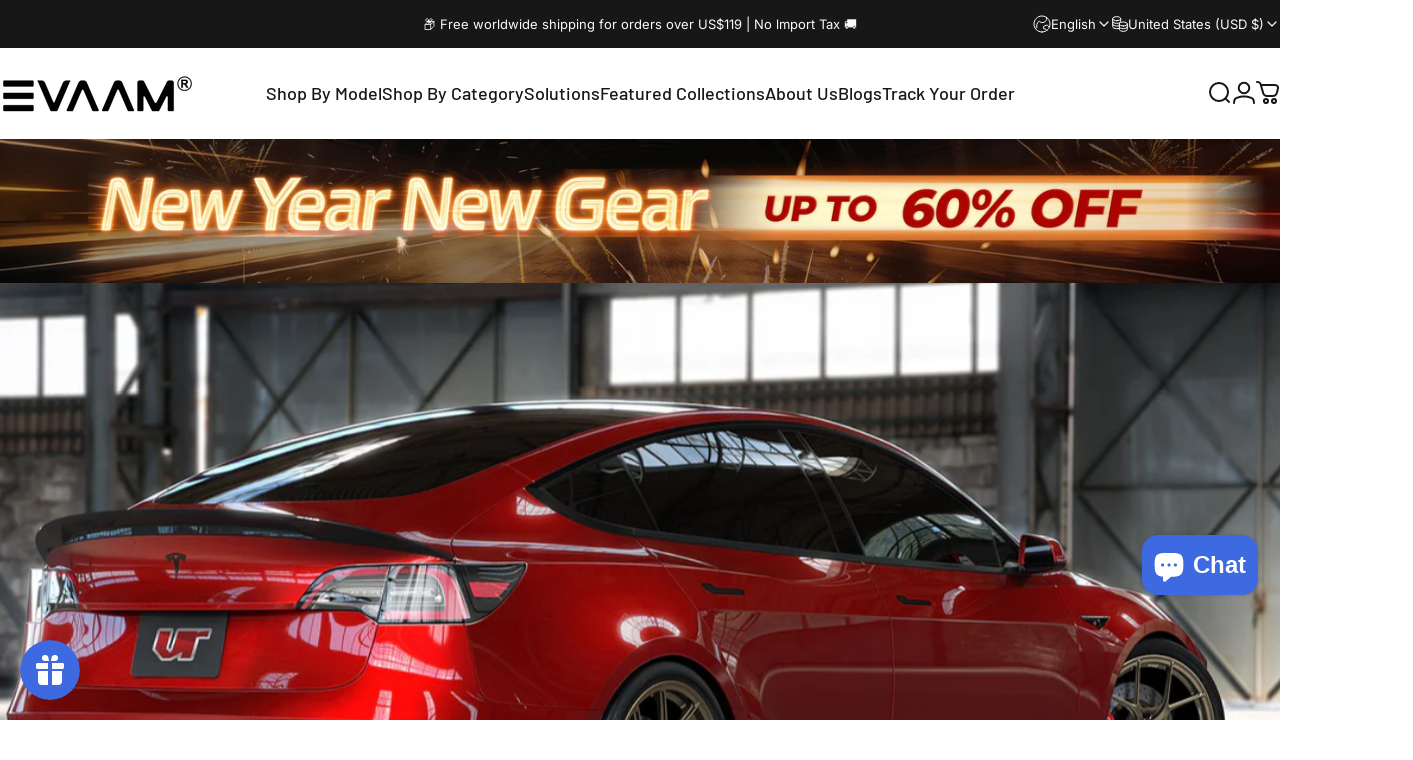

--- FILE ---
content_type: text/html; charset=utf-8
request_url: https://evaam.com/collections/model-3-diamond-bling-series
body_size: 45588
content:
<!doctype html>
<html class="no-js" lang="en" dir="ltr">
  <head>
    <meta charset="utf-8">
    <meta http-equiv="X-UA-Compatible" content="IE=edge,chrome=1">
    <meta name="viewport" content="width=device-width,initial-scale=1">
    <meta name="theme-color" content="#3d6ae1">
    <link rel="canonical" href="https://evaam.com/collections/model-3-diamond-bling-series">
    <link rel="preconnect" href="https://cdn.shopify.com" crossorigin>
    <link rel="preconnect" href="https://fonts.shopifycdn.com" crossorigin>
    
    <link rel="dns-prefetch" href="https://ajax.googleapis.com">
    <link rel="dns-prefetch" href="https://maps.googleapis.com">
    <link rel="dns-prefetch" href="https://maps.gstatic.com">
    
<link rel="shortcut icon" href="//evaam.com/cdn/shop/files/20251111-171117.jpg?crop=center&height=32&v=1762853762&width=32" type="image/png" /><title>EVAAM Model 3 Diamond Bling Series | Elevate Your Tesla&#39;s Style</title><meta name="description" content="Upgrade your Tesla Model 3 with the exclusive EVAAM Diamond Bling Series. Our premium accessories blend stunning diamond-inspired design with uncompromising quality to elevate your Tesla&#39;s style and sophistication.">
<meta property="og:site_name" content="EVAAM">
<meta property="og:url" content="https://evaam.com/collections/model-3-diamond-bling-series">
<meta property="og:title" content="EVAAM Model 3 Diamond Bling Series | Elevate Your Tesla&#39;s Style">
<meta property="og:type" content="website">
<meta property="og:description" content="Upgrade your Tesla Model 3 with the exclusive EVAAM Diamond Bling Series. Our premium accessories blend stunning diamond-inspired design with uncompromising quality to elevate your Tesla&#39;s style and sophistication."><meta property="og:image" content="http://evaam.com/cdn/shop/collections/20220725-162347_1e633872-b13e-4d85-9e09-c37af93bf762.jpg?v=1719571139">
  <meta property="og:image:secure_url" content="https://evaam.com/cdn/shop/collections/20220725-162347_1e633872-b13e-4d85-9e09-c37af93bf762.jpg?v=1719571139">
  <meta property="og:image:width" content="2560">
  <meta property="og:image:height" content="1440"><meta name="twitter:site" content="@">
<meta name="twitter:card" content="summary_large_image">
<meta name="twitter:title" content="EVAAM Model 3 Diamond Bling Series | Elevate Your Tesla&#39;s Style">
<meta name="twitter:description" content="Upgrade your Tesla Model 3 with the exclusive EVAAM Diamond Bling Series. Our premium accessories blend stunning diamond-inspired design with uncompromising quality to elevate your Tesla&#39;s style and sophistication.">
<style>@font-face {
  font-family: Barlow;
  font-weight: 700;
  font-style: normal;
  font-display: swap;
  src: url("//evaam.com/cdn/fonts/barlow/barlow_n7.691d1d11f150e857dcbc1c10ef03d825bc378d81.woff2") format("woff2"),
       url("//evaam.com/cdn/fonts/barlow/barlow_n7.4fdbb1cb7da0e2c2f88492243ffa2b4f91924840.woff") format("woff");
}
@font-face {
  font-family: Barlow;
  font-weight: 500;
  font-style: normal;
  font-display: swap;
  src: url("//evaam.com/cdn/fonts/barlow/barlow_n5.a193a1990790eba0cc5cca569d23799830e90f07.woff2") format("woff2"),
       url("//evaam.com/cdn/fonts/barlow/barlow_n5.ae31c82169b1dc0715609b8cc6a610b917808358.woff") format("woff");
}
@font-face {
  font-family: Barlow;
  font-weight: 700;
  font-style: normal;
  font-display: swap;
  src: url("//evaam.com/cdn/fonts/barlow/barlow_n7.691d1d11f150e857dcbc1c10ef03d825bc378d81.woff2") format("woff2"),
       url("//evaam.com/cdn/fonts/barlow/barlow_n7.4fdbb1cb7da0e2c2f88492243ffa2b4f91924840.woff") format("woff");
}
@font-face {
  font-family: Inter;
  font-weight: 400;
  font-style: normal;
  font-display: swap;
  src: url("//evaam.com/cdn/fonts/inter/inter_n4.b2a3f24c19b4de56e8871f609e73ca7f6d2e2bb9.woff2") format("woff2"),
       url("//evaam.com/cdn/fonts/inter/inter_n4.af8052d517e0c9ffac7b814872cecc27ae1fa132.woff") format("woff");
}
@font-face {
  font-family: Inter;
  font-weight: 500;
  font-style: normal;
  font-display: swap;
  src: url("//evaam.com/cdn/fonts/inter/inter_n5.d7101d5e168594dd06f56f290dd759fba5431d97.woff2") format("woff2"),
       url("//evaam.com/cdn/fonts/inter/inter_n5.5332a76bbd27da00474c136abb1ca3cbbf259068.woff") format("woff");
}
@font-face {
  font-family: Inter;
  font-weight: 700;
  font-style: normal;
  font-display: swap;
  src: url("//evaam.com/cdn/fonts/inter/inter_n7.02711e6b374660cfc7915d1afc1c204e633421e4.woff2") format("woff2"),
       url("//evaam.com/cdn/fonts/inter/inter_n7.6dab87426f6b8813070abd79972ceaf2f8d3b012.woff") format("woff");
}
@font-face {
  font-family: Inter;
  font-weight: 400;
  font-style: italic;
  font-display: swap;
  src: url("//evaam.com/cdn/fonts/inter/inter_i4.feae1981dda792ab80d117249d9c7e0f1017e5b3.woff2") format("woff2"),
       url("//evaam.com/cdn/fonts/inter/inter_i4.62773b7113d5e5f02c71486623cf828884c85c6e.woff") format("woff");
}
@font-face {
  font-family: Inter;
  font-weight: 700;
  font-style: italic;
  font-display: swap;
  src: url("//evaam.com/cdn/fonts/inter/inter_i7.b377bcd4cc0f160622a22d638ae7e2cd9b86ea4c.woff2") format("woff2"),
       url("//evaam.com/cdn/fonts/inter/inter_i7.7c69a6a34e3bb44fcf6f975857e13b9a9b25beb4.woff") format("woff");
}
:root {
    /*! General */
    --color-base-text: 23 23 23;
    --color-base-highlight: 254 0 0;
    --color-base-background: 255 255 255;
    --color-base-button: 61 106 225;
    --color-base-button-gradient: #3d6ae1;
    --color-base-button-text: 255 255 255;
    --color-keyboard-focus: 11 97 205;
    --color-shadow: 168 232 226;
    --color-price: 23 23 23;
    --color-sale-price: 254 0 0;
    --color-sale-tag: 254 0 0;
    --color-sale-tag-text: 255 255 255;
    --color-rating: 245 158 11;
    --color-placeholder: 240 240 240;
    --color-success-text: 77 124 15;
    --color-success-background: 247 254 231;
    --color-error-text: 190 18 60;
    --color-error-background: 255 241 242;
    --color-info-text: 180 83 9;
    --color-info-background: 255 251 235;
    
    /*! Menu and drawers */
    --color-drawer-text: 23 23 23;
    --color-drawer-background: 255 255 255;
    --color-drawer-button-background: 23 23 23;
    --color-drawer-button-gradient: #171717;
    --color-drawer-button-text: 255 255 255;
    --color-drawer-overlay: 23 23 23;

    /*! Product card */
    --card-radius: var(--rounded-card);
    --card-border-width: 0.0rem;
    --card-border-opacity: 0.0;
    --card-shadow-opacity: 0.1;
    --card-shadow-horizontal-offset: 0.0rem;
    --card-shadow-vertical-offset: 0.0rem;

    /*! Buttons */
    --buttons-radius: var(--rounded-button);
    --buttons-border-width: 2px;
    --buttons-border-opacity: 1.0;
    --buttons-shadow-opacity: 0.0;
    --buttons-shadow-horizontal-offset: 0px;
    --buttons-shadow-vertical-offset: 0px;

    /*! Inputs */
    --inputs-radius: var(--rounded-input);
    --inputs-border-width: 0px;
    --inputs-border-opacity: 0.65;

    /*! Spacing */
    --sp-0d5: 0.125rem;
    --sp-1: 0.25rem;
    --sp-1d5: 0.375rem;
    --sp-2: 0.5rem;
    --sp-2d5: 0.625rem;
    --sp-3: 0.75rem;
    --sp-3d5: 0.875rem;
    --sp-4: 1rem;
    --sp-4d5: 1.125rem;
    --sp-5: 1.25rem;
    --sp-5d5: 1.375rem;
    --sp-6: 1.5rem;
    --sp-6d5: 1.625rem;
    --sp-7: 1.75rem;
    --sp-7d5: 1.875rem;
    --sp-8: 2rem;
    --sp-8d5: 2.125rem;
    --sp-9: 2.25rem;
    --sp-9d5: 2.375rem;
    --sp-10: 2.5rem;
    --sp-10d5: 2.625rem;
    --sp-11: 2.75rem;
    --sp-12: 3rem;
    --sp-13: 3.25rem;
    --sp-14: 3.5rem;
    --sp-15: 3.875rem;
    --sp-16: 4rem;
    --sp-18: 4.5rem;
    --sp-20: 5rem;
    --sp-23: 5.625rem;
    --sp-24: 6rem;
    --sp-28: 7rem;
    --sp-32: 8rem;
    --sp-36: 9rem;
    --sp-40: 10rem;
    --sp-44: 11rem;
    --sp-48: 12rem;
    --sp-52: 13rem;
    --sp-56: 14rem;
    --sp-60: 15rem;
    --sp-64: 16rem;
    --sp-68: 17rem;
    --sp-72: 18rem;
    --sp-80: 20rem;
    --sp-96: 24rem;
    --sp-100: 32rem;

    /*! Font family */
    --font-heading-family: Barlow, sans-serif;
    --font-heading-style: normal;
    --font-heading-weight: 700;
    --font-heading-line-height: 1.2;
    --font-heading-letter-spacing: -0.03em;
    

    --font-body-family: Inter, sans-serif;
    --font-body-style: normal;
    --font-body-weight: 400;
    --font-body-line-height: 1.2;
    --font-body-letter-spacing: 0.0em;

    --font-navigation-family: var(--font-heading-family);
    --font-navigation-size: clamp(1.125rem, 0.748rem + 0.3174vw, 1.375rem);
    --font-navigation-weight: 500;
    

    --font-button-family: var(--font-heading-family);
    --font-button-size: clamp(1.125rem, 0.8115rem + 0.1587vw, 1.25rem);
    --font-button-weight: 700;
    
      --font-button-text-transform: uppercase;
    

    --font-product-family: var(--font-heading-family);
    --font-product-size: clamp(0.75rem, 0.873rem + 0.3175vw, 1.0rem);
    --font-product-weight: 500;
    

    /*! Font size */
    --text-3xs: 0.625rem;
    --text-2xs: 0.6875rem;
    --text-xs: 0.75rem;
    --text-2sm: 0.8125rem;
    --text-sm: 0.875rem;
    --text-base: 1.0rem;
    --text-lg: 1.125rem;
    --text-xl: 1.25rem;
    --text-2xl: 1.5rem;
    --text-3xl: 1.875rem;
    --text-4xl: 2.25rem;
    --text-5xl: 3.0rem;
    --text-6xl: 3.75rem;
    --text-7xl: 4.5rem;
    --text-8xl: 6.0rem;

    /*! Layout */
    --page-width: 1500px;
    --gap-padding: clamp(var(--sp-5), 2.526vw, var(--sp-12));
    --grid-gap: clamp(40px, 20vw, 60px);
    --page-padding: var(--sp-5);
    --page-container: min(calc(100vw - var(--scrollbar-width, 0px) - var(--page-padding) * 2), var(--page-width));
    --rounded-button: 0.375rem;
    --rounded-input: 0.375rem;
    --rounded-card: clamp(var(--sp-2d5), 1.053vw, var(--sp-5));
    --rounded-block: clamp(var(--sp-2d5), 1.053vw, var(--sp-5));

    /*! Other */
    --icon-weight: 2px;
  }

  @media screen and (min-width: 1024px) {
    :root {
      --page-padding: var(--sp-9);
    }
  }

  @media screen and (min-width: 1280px) {
    :root {
      --gap-padding: var(--sp-12);
      --page-padding: var(--sp-12);
      --page-container: min(calc(100vw - var(--scrollbar-width, 0px) - var(--page-padding) * 2), max(var(--page-width), 1280px));
    }
  }

  @media screen and (min-width: 1536px) {
    :root {
      --page-padding: max(var(--sp-12), 50vw - var(--scrollbar-width, 0px)/2 - var(--page-width)/2);
    }
  }
</style>
  <link rel="preload" as="font" href="//evaam.com/cdn/fonts/inter/inter_n4.b2a3f24c19b4de56e8871f609e73ca7f6d2e2bb9.woff2" type="font/woff2" crossorigin>
  

  <link rel="preload" as="font" href="//evaam.com/cdn/fonts/barlow/barlow_n7.691d1d11f150e857dcbc1c10ef03d825bc378d81.woff2" type="font/woff2" crossorigin>
  
<link href="//evaam.com/cdn/shop/t/33/assets/theme.css?v=84967155872626216491766049452" rel="stylesheet" type="text/css" media="all" /><link rel="stylesheet" href="//evaam.com/cdn/shop/t/33/assets/apps.css?v=162097722211979372921765793153" media="print" fetchpriority="low" onload="this.media='all'">

    <script>window.performance && window.performance.mark && window.performance.mark('shopify.content_for_header.start');</script><meta name="google-site-verification" content="s_wrCp8QhKoshS5wH8i4H04SpYENQC5t4Ycd3ZcJb3k">
<meta name="google-site-verification" content="ff9lIMI339Sb0s3NSTCY2f7auN_wx8tLnCJXBhuWeCY">
<meta name="facebook-domain-verification" content="x9x8xoxqepj4p6g1flcpzjbo8o8w5x">
<meta id="shopify-digital-wallet" name="shopify-digital-wallet" content="/60134129921/digital_wallets/dialog">
<meta name="shopify-checkout-api-token" content="6c3c120748f2ac7a8259475ba6ae16a1">
<meta id="in-context-paypal-metadata" data-shop-id="60134129921" data-venmo-supported="true" data-environment="production" data-locale="en_US" data-paypal-v4="true" data-currency="USD">
<link rel="alternate" type="application/atom+xml" title="Feed" href="/collections/model-3-diamond-bling-series.atom" />
<link rel="alternate" hreflang="x-default" href="https://evaam.com/collections/model-3-diamond-bling-series">
<link rel="alternate" hreflang="tr" href="https://evaam.com/tr/collections/model-3-diamond-bling-series">
<link rel="alternate" hreflang="ar" href="https://evaam.com/ar/collections/model-3-diamond-bling-series">
<link rel="alternate" hreflang="da" href="https://evaam.com/da/collections/model-3-diamond-bling-series">
<link rel="alternate" hreflang="ja" href="https://evaam.com/ja/collections/model-3-diamond-bling-series">
<link rel="alternate" hreflang="ko" href="https://evaam.com/ko/collections/model-3-diamond-bling-series">
<link rel="alternate" hreflang="es" href="https://evaam.com/es/collections/model-3-diamond-bling-series">
<link rel="alternate" hreflang="it" href="https://evaam.com/it/collections/model-3-diamond-bling-series">
<link rel="alternate" hreflang="nl" href="https://evaam.com/nl/collections/model-3-diamond-bling-series">
<link rel="alternate" hreflang="fr" href="https://evaam.com/fr/collections/model-3-diamond-bling-series">
<link rel="alternate" hreflang="de" href="https://evaam.com/de/collections/model-3-diamond-bling-series">
<link rel="alternate" hreflang="en-DE" href="https://evaam.com/en-de/collections/model-3-diamond-bling-series">
<link rel="alternate" hreflang="tr-DE" href="https://evaam.com/tr-de/collections/model-3-diamond-bling-series">
<link rel="alternate" hreflang="ar-DE" href="https://evaam.com/ar-de/collections/model-3-diamond-bling-series">
<link rel="alternate" hreflang="de-DE" href="https://evaam.com/de-de/collections/model-3-diamond-bling-series">
<link rel="alternate" hreflang="da-DE" href="https://evaam.com/da-de/collections/model-3-diamond-bling-series">
<link rel="alternate" hreflang="ja-DE" href="https://evaam.com/ja-de/collections/model-3-diamond-bling-series">
<link rel="alternate" hreflang="ko-DE" href="https://evaam.com/ko-de/collections/model-3-diamond-bling-series">
<link rel="alternate" hreflang="es-DE" href="https://evaam.com/es-de/collections/model-3-diamond-bling-series">
<link rel="alternate" hreflang="it-DE" href="https://evaam.com/it-de/collections/model-3-diamond-bling-series">
<link rel="alternate" hreflang="nl-DE" href="https://evaam.com/nl-de/collections/model-3-diamond-bling-series">
<link rel="alternate" hreflang="fr-DE" href="https://evaam.com/fr-de/collections/model-3-diamond-bling-series">
<link rel="alternate" type="application/json+oembed" href="https://evaam.com/collections/model-3-diamond-bling-series.oembed">
<script async="async" src="/checkouts/internal/preloads.js?locale=en-US"></script>
<script id="shopify-features" type="application/json">{"accessToken":"6c3c120748f2ac7a8259475ba6ae16a1","betas":["rich-media-storefront-analytics"],"domain":"evaam.com","predictiveSearch":true,"shopId":60134129921,"locale":"en"}</script>
<script>var Shopify = Shopify || {};
Shopify.shop = "evaac.myshopify.com";
Shopify.locale = "en";
Shopify.currency = {"active":"USD","rate":"1.0"};
Shopify.country = "US";
Shopify.theme = {"name":"new Concept 2025.12.15 Nav","id":156560457985,"schema_name":"Concept","schema_version":"5.1.0","theme_store_id":2412,"role":"main"};
Shopify.theme.handle = "null";
Shopify.theme.style = {"id":null,"handle":null};
Shopify.cdnHost = "evaam.com/cdn";
Shopify.routes = Shopify.routes || {};
Shopify.routes.root = "/";</script>
<script type="module">!function(o){(o.Shopify=o.Shopify||{}).modules=!0}(window);</script>
<script>!function(o){function n(){var o=[];function n(){o.push(Array.prototype.slice.apply(arguments))}return n.q=o,n}var t=o.Shopify=o.Shopify||{};t.loadFeatures=n(),t.autoloadFeatures=n()}(window);</script>
<script id="shop-js-analytics" type="application/json">{"pageType":"collection"}</script>
<script defer="defer" async type="module" src="//evaam.com/cdn/shopifycloud/shop-js/modules/v2/client.init-shop-cart-sync_DtuiiIyl.en.esm.js"></script>
<script defer="defer" async type="module" src="//evaam.com/cdn/shopifycloud/shop-js/modules/v2/chunk.common_CUHEfi5Q.esm.js"></script>
<script type="module">
  await import("//evaam.com/cdn/shopifycloud/shop-js/modules/v2/client.init-shop-cart-sync_DtuiiIyl.en.esm.js");
await import("//evaam.com/cdn/shopifycloud/shop-js/modules/v2/chunk.common_CUHEfi5Q.esm.js");

  window.Shopify.SignInWithShop?.initShopCartSync?.({"fedCMEnabled":true,"windoidEnabled":true});

</script>
<script>(function() {
  var isLoaded = false;
  function asyncLoad() {
    if (isLoaded) return;
    isLoaded = true;
    var urls = ["https:\/\/d9fvwtvqz2fm1.cloudfront.net\/shop\/js\/discount-on-cart-pro.min.js?shop=evaac.myshopify.com","https:\/\/js.smile.io\/v1\/smile-shopify.js?shop=evaac.myshopify.com","https:\/\/cdn.nfcube.com\/instafeed-89a0b32ca22b4f4efc236469995c9d43.js?shop=evaac.myshopify.com","https:\/\/static.shareasale.com\/json\/shopify\/shareasale-tracking.js?sasmid=144168\u0026ssmtid=19038\u0026shop=evaac.myshopify.com","https:\/\/loox.io\/widget\/qVgebor7SO\/loox.1726281080973.js?shop=evaac.myshopify.com","https:\/\/tr.attribuly.com\/v3-1\/137bvrr1000dcvp65qde3wu700j45cab\/attribuly.js?shop=evaac.myshopify.com","\/\/cdn.shopify.com\/proxy\/4a92617af51576898612356ef60c3aa73530765effbad64fc716da51e408d18d\/api.goaffpro.com\/loader.js?shop=evaac.myshopify.com\u0026sp-cache-control=cHVibGljLCBtYXgtYWdlPTkwMA","https:\/\/s3.eu-west-1.amazonaws.com\/production-klarna-il-shopify-osm\/0b7fe7c4a98ef8166eeafee767bc667686567a25\/evaac.myshopify.com-1766133231614.js?shop=evaac.myshopify.com"];
    for (var i = 0; i < urls.length; i++) {
      var s = document.createElement('script');
      s.type = 'text/javascript';
      s.async = true;
      s.src = urls[i];
      var x = document.getElementsByTagName('script')[0];
      x.parentNode.insertBefore(s, x);
    }
  };
  if(window.attachEvent) {
    window.attachEvent('onload', asyncLoad);
  } else {
    window.addEventListener('load', asyncLoad, false);
  }
})();</script>
<script id="__st">var __st={"a":60134129921,"offset":-18000,"reqid":"000ac8bf-5292-4676-abd8-72295965ebbe-1767649968","pageurl":"evaam.com\/collections\/model-3-diamond-bling-series","u":"33c44ecbd789","p":"collection","rtyp":"collection","rid":391363625217};</script>
<script>window.ShopifyPaypalV4VisibilityTracking = true;</script>
<script id="captcha-bootstrap">!function(){'use strict';const t='contact',e='account',n='new_comment',o=[[t,t],['blogs',n],['comments',n],[t,'customer']],c=[[e,'customer_login'],[e,'guest_login'],[e,'recover_customer_password'],[e,'create_customer']],r=t=>t.map((([t,e])=>`form[action*='/${t}']:not([data-nocaptcha='true']) input[name='form_type'][value='${e}']`)).join(','),a=t=>()=>t?[...document.querySelectorAll(t)].map((t=>t.form)):[];function s(){const t=[...o],e=r(t);return a(e)}const i='password',u='form_key',d=['recaptcha-v3-token','g-recaptcha-response','h-captcha-response',i],f=()=>{try{return window.sessionStorage}catch{return}},m='__shopify_v',_=t=>t.elements[u];function p(t,e,n=!1){try{const o=window.sessionStorage,c=JSON.parse(o.getItem(e)),{data:r}=function(t){const{data:e,action:n}=t;return t[m]||n?{data:e,action:n}:{data:t,action:n}}(c);for(const[e,n]of Object.entries(r))t.elements[e]&&(t.elements[e].value=n);n&&o.removeItem(e)}catch(o){console.error('form repopulation failed',{error:o})}}const l='form_type',E='cptcha';function T(t){t.dataset[E]=!0}const w=window,h=w.document,L='Shopify',v='ce_forms',y='captcha';let A=!1;((t,e)=>{const n=(g='f06e6c50-85a8-45c8-87d0-21a2b65856fe',I='https://cdn.shopify.com/shopifycloud/storefront-forms-hcaptcha/ce_storefront_forms_captcha_hcaptcha.v1.5.2.iife.js',D={infoText:'Protected by hCaptcha',privacyText:'Privacy',termsText:'Terms'},(t,e,n)=>{const o=w[L][v],c=o.bindForm;if(c)return c(t,g,e,D).then(n);var r;o.q.push([[t,g,e,D],n]),r=I,A||(h.body.append(Object.assign(h.createElement('script'),{id:'captcha-provider',async:!0,src:r})),A=!0)});var g,I,D;w[L]=w[L]||{},w[L][v]=w[L][v]||{},w[L][v].q=[],w[L][y]=w[L][y]||{},w[L][y].protect=function(t,e){n(t,void 0,e),T(t)},Object.freeze(w[L][y]),function(t,e,n,w,h,L){const[v,y,A,g]=function(t,e,n){const i=e?o:[],u=t?c:[],d=[...i,...u],f=r(d),m=r(i),_=r(d.filter((([t,e])=>n.includes(e))));return[a(f),a(m),a(_),s()]}(w,h,L),I=t=>{const e=t.target;return e instanceof HTMLFormElement?e:e&&e.form},D=t=>v().includes(t);t.addEventListener('submit',(t=>{const e=I(t);if(!e)return;const n=D(e)&&!e.dataset.hcaptchaBound&&!e.dataset.recaptchaBound,o=_(e),c=g().includes(e)&&(!o||!o.value);(n||c)&&t.preventDefault(),c&&!n&&(function(t){try{if(!f())return;!function(t){const e=f();if(!e)return;const n=_(t);if(!n)return;const o=n.value;o&&e.removeItem(o)}(t);const e=Array.from(Array(32),(()=>Math.random().toString(36)[2])).join('');!function(t,e){_(t)||t.append(Object.assign(document.createElement('input'),{type:'hidden',name:u})),t.elements[u].value=e}(t,e),function(t,e){const n=f();if(!n)return;const o=[...t.querySelectorAll(`input[type='${i}']`)].map((({name:t})=>t)),c=[...d,...o],r={};for(const[a,s]of new FormData(t).entries())c.includes(a)||(r[a]=s);n.setItem(e,JSON.stringify({[m]:1,action:t.action,data:r}))}(t,e)}catch(e){console.error('failed to persist form',e)}}(e),e.submit())}));const S=(t,e)=>{t&&!t.dataset[E]&&(n(t,e.some((e=>e===t))),T(t))};for(const o of['focusin','change'])t.addEventListener(o,(t=>{const e=I(t);D(e)&&S(e,y())}));const B=e.get('form_key'),M=e.get(l),P=B&&M;t.addEventListener('DOMContentLoaded',(()=>{const t=y();if(P)for(const e of t)e.elements[l].value===M&&p(e,B);[...new Set([...A(),...v().filter((t=>'true'===t.dataset.shopifyCaptcha))])].forEach((e=>S(e,t)))}))}(h,new URLSearchParams(w.location.search),n,t,e,['guest_login'])})(!0,!0)}();</script>
<script integrity="sha256-4kQ18oKyAcykRKYeNunJcIwy7WH5gtpwJnB7kiuLZ1E=" data-source-attribution="shopify.loadfeatures" defer="defer" src="//evaam.com/cdn/shopifycloud/storefront/assets/storefront/load_feature-a0a9edcb.js" crossorigin="anonymous"></script>
<script data-source-attribution="shopify.dynamic_checkout.dynamic.init">var Shopify=Shopify||{};Shopify.PaymentButton=Shopify.PaymentButton||{isStorefrontPortableWallets:!0,init:function(){window.Shopify.PaymentButton.init=function(){};var t=document.createElement("script");t.src="https://evaam.com/cdn/shopifycloud/portable-wallets/latest/portable-wallets.en.js",t.type="module",document.head.appendChild(t)}};
</script>
<script data-source-attribution="shopify.dynamic_checkout.buyer_consent">
  function portableWalletsHideBuyerConsent(e){var t=document.getElementById("shopify-buyer-consent"),n=document.getElementById("shopify-subscription-policy-button");t&&n&&(t.classList.add("hidden"),t.setAttribute("aria-hidden","true"),n.removeEventListener("click",e))}function portableWalletsShowBuyerConsent(e){var t=document.getElementById("shopify-buyer-consent"),n=document.getElementById("shopify-subscription-policy-button");t&&n&&(t.classList.remove("hidden"),t.removeAttribute("aria-hidden"),n.addEventListener("click",e))}window.Shopify?.PaymentButton&&(window.Shopify.PaymentButton.hideBuyerConsent=portableWalletsHideBuyerConsent,window.Shopify.PaymentButton.showBuyerConsent=portableWalletsShowBuyerConsent);
</script>
<script data-source-attribution="shopify.dynamic_checkout.cart.bootstrap">document.addEventListener("DOMContentLoaded",(function(){function t(){return document.querySelector("shopify-accelerated-checkout-cart, shopify-accelerated-checkout")}if(t())Shopify.PaymentButton.init();else{new MutationObserver((function(e,n){t()&&(Shopify.PaymentButton.init(),n.disconnect())})).observe(document.body,{childList:!0,subtree:!0})}}));
</script>
<script id='scb4127' type='text/javascript' async='' src='https://evaam.com/cdn/shopifycloud/privacy-banner/storefront-banner.js'></script><link id="shopify-accelerated-checkout-styles" rel="stylesheet" media="screen" href="https://evaam.com/cdn/shopifycloud/portable-wallets/latest/accelerated-checkout-backwards-compat.css" crossorigin="anonymous">
<style id="shopify-accelerated-checkout-cart">
        #shopify-buyer-consent {
  margin-top: 1em;
  display: inline-block;
  width: 100%;
}

#shopify-buyer-consent.hidden {
  display: none;
}

#shopify-subscription-policy-button {
  background: none;
  border: none;
  padding: 0;
  text-decoration: underline;
  font-size: inherit;
  cursor: pointer;
}

#shopify-subscription-policy-button::before {
  box-shadow: none;
}

      </style>

<script>window.performance && window.performance.mark && window.performance.mark('shopify.content_for_header.end');</script>

    <script src="//evaam.com/cdn/shop/t/33/assets/vendor.js?v=83836565987576270061765793153" defer="defer"></script>
    <script src="//evaam.com/cdn/shop/t/33/assets/theme.js?v=51486840701383528791765793153" defer="defer"></script><script>
  document.documentElement.classList.replace('no-js', 'js');

  window.theme = window.theme || {};
  theme.routes = {
    shop_url: 'https://evaam.com',
    root_url: '/',
    cart_url: '/cart',
    cart_add_url: '/cart/add',
    cart_change_url: '/cart/change',
    cart_update_url: '/cart/update',
    search_url: '/search',
    predictive_search_url: '/search/suggest'
  };

  theme.variantStrings = {
    preOrder: "Pre-order",
    addToCart: "Add to cart",
    soldOut: "Sold Out",
    unavailable: "Unavailable",
    addToBundle: "Add to bundle",
    backInStock: "Notify me when it’s available"
  };

  theme.shippingCalculatorStrings = {
    error: "One or more errors occurred while retrieving the shipping rates:",
    notFound: "Sorry, we do not ship to your address.",
    oneResult: "There is one shipping rate for your address:",
    multipleResults: "There are multiple shipping rates for your address:"
  };

  theme.discountStrings = {
    error: "Discount code cannot be applied to your cart",
    shippingError: "Shipping discounts are shown at checkout after adding an address"
  };

  theme.recipientFormStrings = {
    expanded: "Gift card recipient form expanded",
    collapsed: "Gift card recipient form collapsed"
  };

  theme.quickOrderListStrings = {
    itemsAdded: "[quantity] items added",
    itemAdded: "[quantity] item added",
    itemsRemoved: "[quantity] items removed",
    itemRemoved: "[quantity] item removed",
    viewCart: "View cart",
    each: "[money]\/ea",
    minError: "This item has a minimum of [min]",
    maxError: "This item has a maximum of [max]",
    stepError: "You can only add this item in increments of [step]"
  };

  theme.cartStrings = {
    error: "There was an error while updating your cart. Please try again.",
    quantityError: "You can only add [quantity] of this item to your cart.",
    giftNoteAttribute: "Gift note",
    giftWrapAttribute: "Gift wrapping",
    giftWrapBooleanTrue: "Yes",
    targetProductAttribute: "For"
  };

  theme.dateStrings = {
    d: "d",
    day: "Day",
    days: "Days",
    h: "h",
    hour: "Hour",
    hours: "Hours",
    m: "m",
    minute: "Min",
    minutes: "Mins",
    s: "s",
    second: "Sec",
    seconds: "Secs"
  };theme.strings = {
    recentlyViewedEmpty: "Your recently viewed is empty.",
    close: "Close",
    next: "Next",
    previous: "Previous",
    qrImageAlt: "QR code — scan to redeem gift card"
  };

  theme.settings = {
    moneyFormat: "\u003cspan class=\"langwill-money\"\u003e${{amount}}\u003c\/span\u003e",
    moneyWithCurrencyFormat: "\u003cspan class=\"langwill-money\"\u003e${{amount}} USD\u003c\/span\u003e",
    currencyCodeEnabled: false,
    externalLinksNewTab: false,
    cartType: "drawer",
    isCartTemplate: false,
    pswpModule: "\/\/evaam.com\/cdn\/shop\/t\/33\/assets\/photoswipe.min.js?v=41760041872977459911765793153",
    themeName: 'Concept',
    themeVersion: '5.1.0',
    agencyId: ''
  };</script>
<!-- BEGIN app block: shopify://apps/gempages-builder/blocks/embed-gp-script-head/20b379d4-1b20-474c-a6ca-665c331919f3 -->














<!-- END app block --><!-- BEGIN app block: shopify://apps/kaching-bundles/blocks/app-embed-block/6c637362-a106-4a32-94ac-94dcfd68cdb8 -->
<!-- Kaching Bundles App Embed -->

<!-- BEGIN app snippet: app-embed-content --><script>
  // Prevent duplicate initialization if both app embeds are enabled
  if (window.kachingBundlesAppEmbedLoaded) {
    console.warn('[Kaching Bundles] Multiple app embed blocks detected. Please disable one of them. Skipping duplicate initialization.');
  } else {
    window.kachingBundlesAppEmbedLoaded = true;
    window.kachingBundlesEnabled = true;
    window.kachingBundlesInitialized = false;

    // Allow calling kachingBundlesInitialize before the script is loaded
    (() => {
      let shouldInitialize = false;
      let realInitialize = null;

      window.kachingBundlesInitialize = () => {
        if (realInitialize) {
          realInitialize();
        } else {
          shouldInitialize = true;
        }
      };

      Object.defineProperty(window, '__kachingBundlesInitializeInternal', {
        set(fn) {
          realInitialize = fn;
          if (shouldInitialize) {
            shouldInitialize = false;
            fn();
          }
        },
        get() {
          return realInitialize;
        }
      });
    })();
  }
</script>

<script id="kaching-bundles-config" type="application/json">
  

  {
    "shopifyDomain": "evaac.myshopify.com",
    "moneyFormat": "\u003cspan class=\"langwill-money\"\u003e${{amount}}\u003c\/span\u003e",
    "locale": "en",
    "liquidLocale": "en",
    "country": "US",
    "currencyRate": 1,
    "marketId": 1262584065,
    "productId": null,
    "storefrontAccessToken": null,
    "accessScopes": [],
    "customApiHost": null,
    "keepQuantityInput": false,
    "ignoreDeselect": false,
    "ignoreUnitPrice": false,
    "requireCustomerLogin": false,
    "abTestsRunning": false,
    "webPixel": false,
    "b2bCustomer": false,
    "isLoggedIn": false,
    "preview": false,
    "defaultTranslations": {
      "system.out_of_stock": "There\u0026#39;s not enough items in our stock, please select smaller bundle.",
      "system.invalid_variant": "Sorry, this is not currently available.",
      "system.unavailable_option_value": "Unavailable"
    },
    "customSelectors": {
      "quantity": null,
      "addToCartButton": null,
      "variantPicker": null,
      "price": null,
      "priceCompare": null
    },
    "shopCustomStyles": "",
    "featureFlags": {}
  }
</script>



<link rel="modulepreload" href="https://cdn.shopify.com/extensions/019b8fcb-34c8-77a6-967a-e7cdc7d88325/kaching-bundles-1527/assets/kaching-bundles.js" crossorigin="anonymous" fetchpriority="high">
<script type="module" src="https://cdn.shopify.com/extensions/019b8fcb-34c8-77a6-967a-e7cdc7d88325/kaching-bundles-1527/assets/loader.js" crossorigin="anonymous" fetchpriority="high"></script>
<link rel="stylesheet" href="https://cdn.shopify.com/extensions/019b8fcb-34c8-77a6-967a-e7cdc7d88325/kaching-bundles-1527/assets/kaching-bundles.css" media="print" onload="this.media='all'" fetchpriority="high">

<style>
  .kaching-bundles__block {
    display: none;
  }

  .kaching-bundles-sticky-atc {
    display: none;
  }
</style>




<!-- END app snippet -->

<!-- Kaching Bundles App Embed End -->


<!-- END app block --><!-- BEGIN app block: shopify://apps/attribuly/blocks/app-embed/cf8e8f22-4c4c-4d92-a8ed-8b49c1c9a9f7 --><link rel="dns-prefetch" href="https://tr.attribuly.com/" />
<script>
var attribuly = {
  url: 'https://tr.attribuly.com/v3-2/event',
  cfg_url: 'https://platform.api.attribuly.com/v2-1/other_id/get_shop_info',
  shop: {
    id: '60134129921',
    domain: 'evaam.com'
  }
}
</script>
<!-- END app block --><!-- BEGIN app block: shopify://apps/pagefly-page-builder/blocks/app-embed/83e179f7-59a0-4589-8c66-c0dddf959200 -->

<!-- BEGIN app snippet: pagefly-cro-ab-testing-main -->







<script>
  ;(function () {
    const url = new URL(window.location)
    const viewParam = url.searchParams.get('view')
    if (viewParam && viewParam.includes('variant-pf-')) {
      url.searchParams.set('pf_v', viewParam)
      url.searchParams.delete('view')
      window.history.replaceState({}, '', url)
    }
  })()
</script>



<script type='module'>
  
  window.PAGEFLY_CRO = window.PAGEFLY_CRO || {}

  window.PAGEFLY_CRO['data_debug'] = {
    original_template_suffix: "all_collections",
    allow_ab_test: false,
    ab_test_start_time: 0,
    ab_test_end_time: 0,
    today_date_time: 1767649968000,
  }
  window.PAGEFLY_CRO['GA4'] = { enabled: false}
</script>

<!-- END app snippet -->








  <script src='https://cdn.shopify.com/extensions/019b6965-ed06-7f85-833a-9283c5c4e872/pagefly-page-builder-212/assets/pagefly-helper.js' defer='defer'></script>

  <script src='https://cdn.shopify.com/extensions/019b6965-ed06-7f85-833a-9283c5c4e872/pagefly-page-builder-212/assets/pagefly-general-helper.js' defer='defer'></script>

  <script src='https://cdn.shopify.com/extensions/019b6965-ed06-7f85-833a-9283c5c4e872/pagefly-page-builder-212/assets/pagefly-snap-slider.js' defer='defer'></script>

  <script src='https://cdn.shopify.com/extensions/019b6965-ed06-7f85-833a-9283c5c4e872/pagefly-page-builder-212/assets/pagefly-slideshow-v3.js' defer='defer'></script>

  <script src='https://cdn.shopify.com/extensions/019b6965-ed06-7f85-833a-9283c5c4e872/pagefly-page-builder-212/assets/pagefly-slideshow-v4.js' defer='defer'></script>

  <script src='https://cdn.shopify.com/extensions/019b6965-ed06-7f85-833a-9283c5c4e872/pagefly-page-builder-212/assets/pagefly-glider.js' defer='defer'></script>

  <script src='https://cdn.shopify.com/extensions/019b6965-ed06-7f85-833a-9283c5c4e872/pagefly-page-builder-212/assets/pagefly-slideshow-v1-v2.js' defer='defer'></script>

  <script src='https://cdn.shopify.com/extensions/019b6965-ed06-7f85-833a-9283c5c4e872/pagefly-page-builder-212/assets/pagefly-product-media.js' defer='defer'></script>

  <script src='https://cdn.shopify.com/extensions/019b6965-ed06-7f85-833a-9283c5c4e872/pagefly-page-builder-212/assets/pagefly-product.js' defer='defer'></script>


<script id='pagefly-helper-data' type='application/json'>
  {
    "page_optimization": {
      "assets_prefetching": false
    },
    "elements_asset_mapper": {
      "Accordion": "https://cdn.shopify.com/extensions/019b6965-ed06-7f85-833a-9283c5c4e872/pagefly-page-builder-212/assets/pagefly-accordion.js",
      "Accordion3": "https://cdn.shopify.com/extensions/019b6965-ed06-7f85-833a-9283c5c4e872/pagefly-page-builder-212/assets/pagefly-accordion3.js",
      "CountDown": "https://cdn.shopify.com/extensions/019b6965-ed06-7f85-833a-9283c5c4e872/pagefly-page-builder-212/assets/pagefly-countdown.js",
      "GMap1": "https://cdn.shopify.com/extensions/019b6965-ed06-7f85-833a-9283c5c4e872/pagefly-page-builder-212/assets/pagefly-gmap.js",
      "GMap2": "https://cdn.shopify.com/extensions/019b6965-ed06-7f85-833a-9283c5c4e872/pagefly-page-builder-212/assets/pagefly-gmap.js",
      "GMapBasicV2": "https://cdn.shopify.com/extensions/019b6965-ed06-7f85-833a-9283c5c4e872/pagefly-page-builder-212/assets/pagefly-gmap.js",
      "GMapAdvancedV2": "https://cdn.shopify.com/extensions/019b6965-ed06-7f85-833a-9283c5c4e872/pagefly-page-builder-212/assets/pagefly-gmap.js",
      "HTML.Video": "https://cdn.shopify.com/extensions/019b6965-ed06-7f85-833a-9283c5c4e872/pagefly-page-builder-212/assets/pagefly-htmlvideo.js",
      "HTML.Video2": "https://cdn.shopify.com/extensions/019b6965-ed06-7f85-833a-9283c5c4e872/pagefly-page-builder-212/assets/pagefly-htmlvideo2.js",
      "HTML.Video3": "https://cdn.shopify.com/extensions/019b6965-ed06-7f85-833a-9283c5c4e872/pagefly-page-builder-212/assets/pagefly-htmlvideo2.js",
      "BackgroundVideo": "https://cdn.shopify.com/extensions/019b6965-ed06-7f85-833a-9283c5c4e872/pagefly-page-builder-212/assets/pagefly-htmlvideo2.js",
      "Instagram": "https://cdn.shopify.com/extensions/019b6965-ed06-7f85-833a-9283c5c4e872/pagefly-page-builder-212/assets/pagefly-instagram.js",
      "Instagram2": "https://cdn.shopify.com/extensions/019b6965-ed06-7f85-833a-9283c5c4e872/pagefly-page-builder-212/assets/pagefly-instagram.js",
      "Insta3": "https://cdn.shopify.com/extensions/019b6965-ed06-7f85-833a-9283c5c4e872/pagefly-page-builder-212/assets/pagefly-instagram3.js",
      "Tabs": "https://cdn.shopify.com/extensions/019b6965-ed06-7f85-833a-9283c5c4e872/pagefly-page-builder-212/assets/pagefly-tab.js",
      "Tabs3": "https://cdn.shopify.com/extensions/019b6965-ed06-7f85-833a-9283c5c4e872/pagefly-page-builder-212/assets/pagefly-tab3.js",
      "ProductBox": "https://cdn.shopify.com/extensions/019b6965-ed06-7f85-833a-9283c5c4e872/pagefly-page-builder-212/assets/pagefly-cart.js",
      "FBPageBox2": "https://cdn.shopify.com/extensions/019b6965-ed06-7f85-833a-9283c5c4e872/pagefly-page-builder-212/assets/pagefly-facebook.js",
      "FBLikeButton2": "https://cdn.shopify.com/extensions/019b6965-ed06-7f85-833a-9283c5c4e872/pagefly-page-builder-212/assets/pagefly-facebook.js",
      "TwitterFeed2": "https://cdn.shopify.com/extensions/019b6965-ed06-7f85-833a-9283c5c4e872/pagefly-page-builder-212/assets/pagefly-twitter.js",
      "Paragraph4": "https://cdn.shopify.com/extensions/019b6965-ed06-7f85-833a-9283c5c4e872/pagefly-page-builder-212/assets/pagefly-paragraph4.js",

      "AliReviews": "https://cdn.shopify.com/extensions/019b6965-ed06-7f85-833a-9283c5c4e872/pagefly-page-builder-212/assets/pagefly-3rd-elements.js",
      "BackInStock": "https://cdn.shopify.com/extensions/019b6965-ed06-7f85-833a-9283c5c4e872/pagefly-page-builder-212/assets/pagefly-3rd-elements.js",
      "GloboBackInStock": "https://cdn.shopify.com/extensions/019b6965-ed06-7f85-833a-9283c5c4e872/pagefly-page-builder-212/assets/pagefly-3rd-elements.js",
      "GrowaveWishlist": "https://cdn.shopify.com/extensions/019b6965-ed06-7f85-833a-9283c5c4e872/pagefly-page-builder-212/assets/pagefly-3rd-elements.js",
      "InfiniteOptionsShopPad": "https://cdn.shopify.com/extensions/019b6965-ed06-7f85-833a-9283c5c4e872/pagefly-page-builder-212/assets/pagefly-3rd-elements.js",
      "InkybayProductPersonalizer": "https://cdn.shopify.com/extensions/019b6965-ed06-7f85-833a-9283c5c4e872/pagefly-page-builder-212/assets/pagefly-3rd-elements.js",
      "LimeSpot": "https://cdn.shopify.com/extensions/019b6965-ed06-7f85-833a-9283c5c4e872/pagefly-page-builder-212/assets/pagefly-3rd-elements.js",
      "Loox": "https://cdn.shopify.com/extensions/019b6965-ed06-7f85-833a-9283c5c4e872/pagefly-page-builder-212/assets/pagefly-3rd-elements.js",
      "Opinew": "https://cdn.shopify.com/extensions/019b6965-ed06-7f85-833a-9283c5c4e872/pagefly-page-builder-212/assets/pagefly-3rd-elements.js",
      "Powr": "https://cdn.shopify.com/extensions/019b6965-ed06-7f85-833a-9283c5c4e872/pagefly-page-builder-212/assets/pagefly-3rd-elements.js",
      "ProductReviews": "https://cdn.shopify.com/extensions/019b6965-ed06-7f85-833a-9283c5c4e872/pagefly-page-builder-212/assets/pagefly-3rd-elements.js",
      "PushOwl": "https://cdn.shopify.com/extensions/019b6965-ed06-7f85-833a-9283c5c4e872/pagefly-page-builder-212/assets/pagefly-3rd-elements.js",
      "ReCharge": "https://cdn.shopify.com/extensions/019b6965-ed06-7f85-833a-9283c5c4e872/pagefly-page-builder-212/assets/pagefly-3rd-elements.js",
      "Rivyo": "https://cdn.shopify.com/extensions/019b6965-ed06-7f85-833a-9283c5c4e872/pagefly-page-builder-212/assets/pagefly-3rd-elements.js",
      "TrackingMore": "https://cdn.shopify.com/extensions/019b6965-ed06-7f85-833a-9283c5c4e872/pagefly-page-builder-212/assets/pagefly-3rd-elements.js",
      "Vitals": "https://cdn.shopify.com/extensions/019b6965-ed06-7f85-833a-9283c5c4e872/pagefly-page-builder-212/assets/pagefly-3rd-elements.js",
      "Wiser": "https://cdn.shopify.com/extensions/019b6965-ed06-7f85-833a-9283c5c4e872/pagefly-page-builder-212/assets/pagefly-3rd-elements.js"
    },
    "custom_elements_mapper": {
      "pf-click-action-element": "https://cdn.shopify.com/extensions/019b6965-ed06-7f85-833a-9283c5c4e872/pagefly-page-builder-212/assets/pagefly-click-action-element.js",
      "pf-dialog-element": "https://cdn.shopify.com/extensions/019b6965-ed06-7f85-833a-9283c5c4e872/pagefly-page-builder-212/assets/pagefly-dialog-element.js"
    }
  }
</script>


<!-- END app block --><!-- BEGIN app block: shopify://apps/simprosys-google-shopping-feed/blocks/core_settings_block/1f0b859e-9fa6-4007-97e8-4513aff5ff3b --><!-- BEGIN: GSF App Core Tags & Scripts by Simprosys Google Shopping Feed -->









<!-- END: GSF App Core Tags & Scripts by Simprosys Google Shopping Feed -->
<!-- END app block --><script src="https://cdn.shopify.com/extensions/019b32e0-0580-762d-8c36-7823aacdefeb/aftersell-549/assets/aftersell-utm-triggers.js" type="text/javascript" defer="defer"></script>
<script src="https://cdn.shopify.com/extensions/7bc9bb47-adfa-4267-963e-cadee5096caf/inbox-1252/assets/inbox-chat-loader.js" type="text/javascript" defer="defer"></script>
<script src="https://cdn.shopify.com/extensions/019b3736-47b2-77be-a0b4-f5e4755f1334/smile-io-262/assets/smile-loader.js" type="text/javascript" defer="defer"></script>
<script src="https://cdn.shopify.com/extensions/019ade2d-f09d-79d7-91d1-04fe1a6e9335/attribuly-web-pixel-48/assets/attr.js" type="text/javascript" defer="defer"></script>
<script src="https://cdn.shopify.com/extensions/019b8d54-2388-79d8-becc-d32a3afe2c7a/omnisend-50/assets/omnisend-in-shop.js" type="text/javascript" defer="defer"></script>
<link href="https://monorail-edge.shopifysvc.com" rel="dns-prefetch">
<script>(function(){if ("sendBeacon" in navigator && "performance" in window) {try {var session_token_from_headers = performance.getEntriesByType('navigation')[0].serverTiming.find(x => x.name == '_s').description;} catch {var session_token_from_headers = undefined;}var session_cookie_matches = document.cookie.match(/_shopify_s=([^;]*)/);var session_token_from_cookie = session_cookie_matches && session_cookie_matches.length === 2 ? session_cookie_matches[1] : "";var session_token = session_token_from_headers || session_token_from_cookie || "";function handle_abandonment_event(e) {var entries = performance.getEntries().filter(function(entry) {return /monorail-edge.shopifysvc.com/.test(entry.name);});if (!window.abandonment_tracked && entries.length === 0) {window.abandonment_tracked = true;var currentMs = Date.now();var navigation_start = performance.timing.navigationStart;var payload = {shop_id: 60134129921,url: window.location.href,navigation_start,duration: currentMs - navigation_start,session_token,page_type: "collection"};window.navigator.sendBeacon("https://monorail-edge.shopifysvc.com/v1/produce", JSON.stringify({schema_id: "online_store_buyer_site_abandonment/1.1",payload: payload,metadata: {event_created_at_ms: currentMs,event_sent_at_ms: currentMs}}));}}window.addEventListener('pagehide', handle_abandonment_event);}}());</script>
<script id="web-pixels-manager-setup">(function e(e,d,r,n,o){if(void 0===o&&(o={}),!Boolean(null===(a=null===(i=window.Shopify)||void 0===i?void 0:i.analytics)||void 0===a?void 0:a.replayQueue)){var i,a;window.Shopify=window.Shopify||{};var t=window.Shopify;t.analytics=t.analytics||{};var s=t.analytics;s.replayQueue=[],s.publish=function(e,d,r){return s.replayQueue.push([e,d,r]),!0};try{self.performance.mark("wpm:start")}catch(e){}var l=function(){var e={modern:/Edge?\/(1{2}[4-9]|1[2-9]\d|[2-9]\d{2}|\d{4,})\.\d+(\.\d+|)|Firefox\/(1{2}[4-9]|1[2-9]\d|[2-9]\d{2}|\d{4,})\.\d+(\.\d+|)|Chrom(ium|e)\/(9{2}|\d{3,})\.\d+(\.\d+|)|(Maci|X1{2}).+ Version\/(15\.\d+|(1[6-9]|[2-9]\d|\d{3,})\.\d+)([,.]\d+|)( \(\w+\)|)( Mobile\/\w+|) Safari\/|Chrome.+OPR\/(9{2}|\d{3,})\.\d+\.\d+|(CPU[ +]OS|iPhone[ +]OS|CPU[ +]iPhone|CPU IPhone OS|CPU iPad OS)[ +]+(15[._]\d+|(1[6-9]|[2-9]\d|\d{3,})[._]\d+)([._]\d+|)|Android:?[ /-](13[3-9]|1[4-9]\d|[2-9]\d{2}|\d{4,})(\.\d+|)(\.\d+|)|Android.+Firefox\/(13[5-9]|1[4-9]\d|[2-9]\d{2}|\d{4,})\.\d+(\.\d+|)|Android.+Chrom(ium|e)\/(13[3-9]|1[4-9]\d|[2-9]\d{2}|\d{4,})\.\d+(\.\d+|)|SamsungBrowser\/([2-9]\d|\d{3,})\.\d+/,legacy:/Edge?\/(1[6-9]|[2-9]\d|\d{3,})\.\d+(\.\d+|)|Firefox\/(5[4-9]|[6-9]\d|\d{3,})\.\d+(\.\d+|)|Chrom(ium|e)\/(5[1-9]|[6-9]\d|\d{3,})\.\d+(\.\d+|)([\d.]+$|.*Safari\/(?![\d.]+ Edge\/[\d.]+$))|(Maci|X1{2}).+ Version\/(10\.\d+|(1[1-9]|[2-9]\d|\d{3,})\.\d+)([,.]\d+|)( \(\w+\)|)( Mobile\/\w+|) Safari\/|Chrome.+OPR\/(3[89]|[4-9]\d|\d{3,})\.\d+\.\d+|(CPU[ +]OS|iPhone[ +]OS|CPU[ +]iPhone|CPU IPhone OS|CPU iPad OS)[ +]+(10[._]\d+|(1[1-9]|[2-9]\d|\d{3,})[._]\d+)([._]\d+|)|Android:?[ /-](13[3-9]|1[4-9]\d|[2-9]\d{2}|\d{4,})(\.\d+|)(\.\d+|)|Mobile Safari.+OPR\/([89]\d|\d{3,})\.\d+\.\d+|Android.+Firefox\/(13[5-9]|1[4-9]\d|[2-9]\d{2}|\d{4,})\.\d+(\.\d+|)|Android.+Chrom(ium|e)\/(13[3-9]|1[4-9]\d|[2-9]\d{2}|\d{4,})\.\d+(\.\d+|)|Android.+(UC? ?Browser|UCWEB|U3)[ /]?(15\.([5-9]|\d{2,})|(1[6-9]|[2-9]\d|\d{3,})\.\d+)\.\d+|SamsungBrowser\/(5\.\d+|([6-9]|\d{2,})\.\d+)|Android.+MQ{2}Browser\/(14(\.(9|\d{2,})|)|(1[5-9]|[2-9]\d|\d{3,})(\.\d+|))(\.\d+|)|K[Aa][Ii]OS\/(3\.\d+|([4-9]|\d{2,})\.\d+)(\.\d+|)/},d=e.modern,r=e.legacy,n=navigator.userAgent;return n.match(d)?"modern":n.match(r)?"legacy":"unknown"}(),u="modern"===l?"modern":"legacy",c=(null!=n?n:{modern:"",legacy:""})[u],f=function(e){return[e.baseUrl,"/wpm","/b",e.hashVersion,"modern"===e.buildTarget?"m":"l",".js"].join("")}({baseUrl:d,hashVersion:r,buildTarget:u}),m=function(e){var d=e.version,r=e.bundleTarget,n=e.surface,o=e.pageUrl,i=e.monorailEndpoint;return{emit:function(e){var a=e.status,t=e.errorMsg,s=(new Date).getTime(),l=JSON.stringify({metadata:{event_sent_at_ms:s},events:[{schema_id:"web_pixels_manager_load/3.1",payload:{version:d,bundle_target:r,page_url:o,status:a,surface:n,error_msg:t},metadata:{event_created_at_ms:s}}]});if(!i)return console&&console.warn&&console.warn("[Web Pixels Manager] No Monorail endpoint provided, skipping logging."),!1;try{return self.navigator.sendBeacon.bind(self.navigator)(i,l)}catch(e){}var u=new XMLHttpRequest;try{return u.open("POST",i,!0),u.setRequestHeader("Content-Type","text/plain"),u.send(l),!0}catch(e){return console&&console.warn&&console.warn("[Web Pixels Manager] Got an unhandled error while logging to Monorail."),!1}}}}({version:r,bundleTarget:l,surface:e.surface,pageUrl:self.location.href,monorailEndpoint:e.monorailEndpoint});try{o.browserTarget=l,function(e){var d=e.src,r=e.async,n=void 0===r||r,o=e.onload,i=e.onerror,a=e.sri,t=e.scriptDataAttributes,s=void 0===t?{}:t,l=document.createElement("script"),u=document.querySelector("head"),c=document.querySelector("body");if(l.async=n,l.src=d,a&&(l.integrity=a,l.crossOrigin="anonymous"),s)for(var f in s)if(Object.prototype.hasOwnProperty.call(s,f))try{l.dataset[f]=s[f]}catch(e){}if(o&&l.addEventListener("load",o),i&&l.addEventListener("error",i),u)u.appendChild(l);else{if(!c)throw new Error("Did not find a head or body element to append the script");c.appendChild(l)}}({src:f,async:!0,onload:function(){if(!function(){var e,d;return Boolean(null===(d=null===(e=window.Shopify)||void 0===e?void 0:e.analytics)||void 0===d?void 0:d.initialized)}()){var d=window.webPixelsManager.init(e)||void 0;if(d){var r=window.Shopify.analytics;r.replayQueue.forEach((function(e){var r=e[0],n=e[1],o=e[2];d.publishCustomEvent(r,n,o)})),r.replayQueue=[],r.publish=d.publishCustomEvent,r.visitor=d.visitor,r.initialized=!0}}},onerror:function(){return m.emit({status:"failed",errorMsg:"".concat(f," has failed to load")})},sri:function(e){var d=/^sha384-[A-Za-z0-9+/=]+$/;return"string"==typeof e&&d.test(e)}(c)?c:"",scriptDataAttributes:o}),m.emit({status:"loading"})}catch(e){m.emit({status:"failed",errorMsg:(null==e?void 0:e.message)||"Unknown error"})}}})({shopId: 60134129921,storefrontBaseUrl: "https://evaam.com",extensionsBaseUrl: "https://extensions.shopifycdn.com/cdn/shopifycloud/web-pixels-manager",monorailEndpoint: "https://monorail-edge.shopifysvc.com/unstable/produce_batch",surface: "storefront-renderer",enabledBetaFlags: ["2dca8a86","a0d5f9d2"],webPixelsConfigList: [{"id":"1598587137","configuration":"{\"shopifyDomain\":\"evaac.myshopify.com\"}","eventPayloadVersion":"v1","runtimeContext":"STRICT","scriptVersion":"9eba9e140ed77b68050995c4baf6bc1d","type":"APP","apiClientId":2935586817,"privacyPurposes":[],"dataSharingAdjustments":{"protectedCustomerApprovalScopes":["read_customer_personal_data"]}},{"id":"1415479553","configuration":"{\"gSessionId\":\"noGaKey\",\"pixelEndPoint\":\"https:\\\/\\\/tr.attribuly.com\\\/v2-1\\\/137bvrr1000dcvp65qde3wu700j45cab\\\/event\"}","eventPayloadVersion":"v1","runtimeContext":"STRICT","scriptVersion":"7ef9d79d9e6f08f022b5b030509d3250","type":"APP","apiClientId":6379793,"privacyPurposes":["ANALYTICS","MARKETING","SALE_OF_DATA"],"dataSharingAdjustments":{"protectedCustomerApprovalScopes":["read_customer_address","read_customer_email","read_customer_name","read_customer_personal_data","read_customer_phone"]}},{"id":"1411875073","configuration":"{\"pixel_id\":\"558169100417478\",\"pixel_type\":\"facebook_pixel\"}","eventPayloadVersion":"v1","runtimeContext":"OPEN","scriptVersion":"ca16bc87fe92b6042fbaa3acc2fbdaa6","type":"APP","apiClientId":2329312,"privacyPurposes":["ANALYTICS","MARKETING","SALE_OF_DATA"],"dataSharingAdjustments":{"protectedCustomerApprovalScopes":["read_customer_address","read_customer_email","read_customer_name","read_customer_personal_data","read_customer_phone"]}},{"id":"1299874049","configuration":"{\"account_ID\":\"338005\",\"google_analytics_tracking_tag\":\"1\",\"measurement_id\":\"2\",\"api_secret\":\"3\",\"shop_settings\":\"{\\\"custom_pixel_script\\\":\\\"https:\\\\\\\/\\\\\\\/storage.googleapis.com\\\\\\\/gsf-scripts\\\\\\\/custom-pixels\\\\\\\/evaac.js\\\"}\"}","eventPayloadVersion":"v1","runtimeContext":"LAX","scriptVersion":"c6b888297782ed4a1cba19cda43d6625","type":"APP","apiClientId":1558137,"privacyPurposes":[],"dataSharingAdjustments":{"protectedCustomerApprovalScopes":["read_customer_address","read_customer_email","read_customer_name","read_customer_personal_data","read_customer_phone"]}},{"id":"1026752769","configuration":"{\"masterTagID\":\"19038\",\"merchantID\":\"144168\",\"appPath\":\"https:\/\/daedalus.shareasale.com\",\"storeID\":\"NaN\",\"xTypeMode\":\"NaN\",\"xTypeValue\":\"NaN\",\"channelDedup\":\"NaN\"}","eventPayloadVersion":"v1","runtimeContext":"STRICT","scriptVersion":"f300cca684872f2df140f714437af558","type":"APP","apiClientId":4929191,"privacyPurposes":["ANALYTICS","MARKETING"],"dataSharingAdjustments":{"protectedCustomerApprovalScopes":["read_customer_personal_data"]}},{"id":"979468545","configuration":"{\"webPixelName\":\"Judge.me\"}","eventPayloadVersion":"v1","runtimeContext":"STRICT","scriptVersion":"34ad157958823915625854214640f0bf","type":"APP","apiClientId":683015,"privacyPurposes":["ANALYTICS"],"dataSharingAdjustments":{"protectedCustomerApprovalScopes":["read_customer_email","read_customer_name","read_customer_personal_data","read_customer_phone"]}},{"id":"441090305","configuration":"{\"config\":\"{\\\"google_tag_ids\\\":[\\\"G-637ZDKTCWZ\\\",\\\"AW-10854978549\\\",\\\"GT-TWZ269Q\\\"],\\\"target_country\\\":\\\"US\\\",\\\"gtag_events\\\":[{\\\"type\\\":\\\"begin_checkout\\\",\\\"action_label\\\":[\\\"G-637ZDKTCWZ\\\",\\\"AW-10854978549\\\/Cp27CPiRjMgDEPWnh7go\\\"]},{\\\"type\\\":\\\"search\\\",\\\"action_label\\\":[\\\"G-637ZDKTCWZ\\\",\\\"AW-10854978549\\\/nvrTCPuRjMgDEPWnh7go\\\"]},{\\\"type\\\":\\\"view_item\\\",\\\"action_label\\\":[\\\"G-637ZDKTCWZ\\\",\\\"AW-10854978549\\\/yyiBCPKRjMgDEPWnh7go\\\",\\\"MC-0T7QLG1YGK\\\"]},{\\\"type\\\":\\\"purchase\\\",\\\"action_label\\\":[\\\"G-637ZDKTCWZ\\\",\\\"AW-10854978549\\\/JvvyCO-RjMgDEPWnh7go\\\",\\\"MC-0T7QLG1YGK\\\"]},{\\\"type\\\":\\\"page_view\\\",\\\"action_label\\\":[\\\"G-637ZDKTCWZ\\\",\\\"AW-10854978549\\\/qfROCOyRjMgDEPWnh7go\\\",\\\"MC-0T7QLG1YGK\\\"]},{\\\"type\\\":\\\"add_payment_info\\\",\\\"action_label\\\":[\\\"G-637ZDKTCWZ\\\",\\\"AW-10854978549\\\/1apMCP6RjMgDEPWnh7go\\\"]},{\\\"type\\\":\\\"add_to_cart\\\",\\\"action_label\\\":[\\\"G-637ZDKTCWZ\\\",\\\"AW-10854978549\\\/2oSWCPWRjMgDEPWnh7go\\\"]}],\\\"enable_monitoring_mode\\\":false}\"}","eventPayloadVersion":"v1","runtimeContext":"OPEN","scriptVersion":"b2a88bafab3e21179ed38636efcd8a93","type":"APP","apiClientId":1780363,"privacyPurposes":[],"dataSharingAdjustments":{"protectedCustomerApprovalScopes":["read_customer_address","read_customer_email","read_customer_name","read_customer_personal_data","read_customer_phone"]}},{"id":"171835649","configuration":"{\"apiURL\":\"https:\/\/api.omnisend.com\",\"appURL\":\"https:\/\/app.omnisend.com\",\"brandID\":\"6673fa278fe09d6e8a151b15\",\"trackingURL\":\"https:\/\/wt.omnisendlink.com\"}","eventPayloadVersion":"v1","runtimeContext":"STRICT","scriptVersion":"aa9feb15e63a302383aa48b053211bbb","type":"APP","apiClientId":186001,"privacyPurposes":["ANALYTICS","MARKETING","SALE_OF_DATA"],"dataSharingAdjustments":{"protectedCustomerApprovalScopes":["read_customer_address","read_customer_email","read_customer_name","read_customer_personal_data","read_customer_phone"]}},{"id":"107938049","eventPayloadVersion":"1","runtimeContext":"LAX","scriptVersion":"1","type":"CUSTOM","privacyPurposes":["ANALYTICS","MARKETING","SALE_OF_DATA"],"name":"google ads"},{"id":"shopify-app-pixel","configuration":"{}","eventPayloadVersion":"v1","runtimeContext":"STRICT","scriptVersion":"0450","apiClientId":"shopify-pixel","type":"APP","privacyPurposes":["ANALYTICS","MARKETING"]},{"id":"shopify-custom-pixel","eventPayloadVersion":"v1","runtimeContext":"LAX","scriptVersion":"0450","apiClientId":"shopify-pixel","type":"CUSTOM","privacyPurposes":["ANALYTICS","MARKETING"]}],isMerchantRequest: false,initData: {"shop":{"name":"EVAAM","paymentSettings":{"currencyCode":"USD"},"myshopifyDomain":"evaac.myshopify.com","countryCode":"US","storefrontUrl":"https:\/\/evaam.com"},"customer":null,"cart":null,"checkout":null,"productVariants":[],"purchasingCompany":null},},"https://evaam.com/cdn","cd383123w9549d7e6pcdbda493m4fa997b6",{"modern":"","legacy":""},{"shopId":"60134129921","storefrontBaseUrl":"https:\/\/evaam.com","extensionBaseUrl":"https:\/\/extensions.shopifycdn.com\/cdn\/shopifycloud\/web-pixels-manager","surface":"storefront-renderer","enabledBetaFlags":"[\"2dca8a86\", \"a0d5f9d2\"]","isMerchantRequest":"false","hashVersion":"cd383123w9549d7e6pcdbda493m4fa997b6","publish":"custom","events":"[[\"page_viewed\",{}],[\"collection_viewed\",{\"collection\":{\"id\":\"391363625217\",\"title\":\"Model 3 Diamond Bling Series\",\"productVariants\":[{\"price\":{\"amount\":29.99,\"currencyCode\":\"USD\"},\"product\":{\"title\":\"EVAAM® Bling Diamond Decal Wrap Logo Cover for Tesla All Models (3 pcs)\",\"vendor\":\"EVAAM\",\"id\":\"7744991428865\",\"untranslatedTitle\":\"EVAAM® Bling Diamond Decal Wrap Logo Cover for Tesla All Models (3 pcs)\",\"url\":\"\/products\/evaam-bling-diamond-decal-wrap-logo-cover-for-tesla-all-models-3-pcs\",\"type\":\"accessories\"},\"id\":\"43021115392257\",\"image\":{\"src\":\"\/\/evaam.com\/cdn\/shop\/products\/teslamodel3yaccessoriesBlingDiamondLogoCovers_10.jpg?v=1692929750\"},\"sku\":\"DM3Y006\",\"title\":\"Rear Logo \/ Model 3\",\"untranslatedTitle\":\"Rear Logo \/ Model 3\"},{\"price\":{\"amount\":39.99,\"currencyCode\":\"USD\"},\"product\":{\"title\":\"EVAAM® Bling Diamond Accessories Trim Kit for Tesla Model 3\/Y (2017-2023)\",\"vendor\":\"EVAAM\",\"id\":\"7650154152193\",\"untranslatedTitle\":\"EVAAM® Bling Diamond Accessories Trim Kit for Tesla Model 3\/Y (2017-2023)\",\"url\":\"\/products\/evaam-bling-diamond-accessories-trim-kit-for-tesla-model-3-y-2017-2023\",\"type\":\"accessories\"},\"id\":\"42705811439873\",\"image\":{\"src\":\"\/\/evaam.com\/cdn\/shop\/products\/BlingDiamondCoverKit_4.jpg?v=1724416103\"},\"sku\":\"DM3Y001\",\"title\":\"Steering Wheel Cover \/ Model 3\",\"untranslatedTitle\":\"Steering Wheel Cover \/ Model 3\"},{\"price\":{\"amount\":59.99,\"currencyCode\":\"USD\"},\"product\":{\"title\":\"EVAAM® Bling Diamond Door Handle Cover for Tesla Model 3\/Y (2017-2023) Accessories\",\"vendor\":\"EVAAM\",\"id\":\"7746572943617\",\"untranslatedTitle\":\"EVAAM® Bling Diamond Door Handle Cover for Tesla Model 3\/Y (2017-2023) Accessories\",\"url\":\"\/products\/evaam-bling-diamond-door-handle-cover-for-tesla-model-3-y-2017-2023-accessories\",\"type\":\"accessories\"},\"id\":\"43028642496769\",\"image\":{\"src\":\"\/\/evaam.com\/cdn\/shop\/files\/doorhandle_1.jpg?v=1692930279\"},\"sku\":\"DM3Y003\",\"title\":\"Model 3\",\"untranslatedTitle\":\"Model 3\"},{\"price\":{\"amount\":39.99,\"currencyCode\":\"USD\"},\"product\":{\"title\":\"EVAAM® Bling Diamond Turn Signal Side Camera Covers for Tesla Model 3\/Y Accessories\",\"vendor\":\"EVAAM\",\"id\":\"7746579038465\",\"untranslatedTitle\":\"EVAAM® Bling Diamond Turn Signal Side Camera Covers for Tesla Model 3\/Y Accessories\",\"url\":\"\/products\/evaam-bling-diamond-turn-signal-side-camera-covers-for-tesla-model-3-y-accessories\",\"type\":\"accessories\"},\"id\":\"43028687257857\",\"image\":{\"src\":\"\/\/evaam.com\/cdn\/shop\/products\/teslamodel3yaccessoriesBlingDiamondTurnSignalCover_14.jpg?v=1692930401\"},\"sku\":\"DM3Y004\",\"title\":\"Model 3(2017-2023) \/ Silver\",\"untranslatedTitle\":\"Model 3(2017-2023) \/ Silver\"},{\"price\":{\"amount\":39.99,\"currencyCode\":\"USD\"},\"product\":{\"title\":\"EVAAM® Bling Diamond Reading Light Cover Trim for Tesla Model 3\/Y(2017-2023)\",\"vendor\":\"EVAAM\",\"id\":\"7746577498369\",\"untranslatedTitle\":\"EVAAM® Bling Diamond Reading Light Cover Trim for Tesla Model 3\/Y(2017-2023)\",\"url\":\"\/products\/evaam-bling-diamond-reading-light-cover-trim-for-tesla-model-3-y-2017-2023\",\"type\":\"accessories\"},\"id\":\"43028672512257\",\"image\":{\"src\":\"\/\/evaam.com\/cdn\/shop\/products\/teslamodel3yaccessoriesblingdiamondreadingcover_1.jpg?v=1656301767\"},\"sku\":\"DM3001\",\"title\":\"Model 3\",\"untranslatedTitle\":\"Model 3\"},{\"price\":{\"amount\":39.99,\"currencyCode\":\"USD\"},\"product\":{\"title\":\"EVAAM® Bling Diamond Steering Wheel Wrap Cover Kit for Model 3\/Y (2017-2023)\",\"vendor\":\"EVAAM\",\"id\":\"7745003487489\",\"untranslatedTitle\":\"EVAAM® Bling Diamond Steering Wheel Wrap Cover Kit for Model 3\/Y (2017-2023)\",\"url\":\"\/products\/evaam-bling-diamond-steering-wheel-wrap-cover-kit-for-model-3-y-2017-2023\",\"type\":\"steering wheel accessories\"},\"id\":\"43021200490753\",\"image\":{\"src\":\"\/\/evaam.com\/cdn\/shop\/products\/BlingDiamondCoverKit_2_c959f3fa-2073-4bf4-96e7-dc491b5437c2.jpg?v=1693537072\"},\"sku\":\"DM3Y001\",\"title\":\"Steering Wheel Button \/ Model 3\",\"untranslatedTitle\":\"Steering Wheel Button \/ Model 3\"},{\"price\":{\"amount\":39.99,\"currencyCode\":\"USD\"},\"product\":{\"title\":\"EVAAM® Bling Diamond Rear Seat Usb Hub Decorate Sticker for Tesla Model 3\/Y (2017-2023)\",\"vendor\":\"EVAAM\",\"id\":\"7744999391489\",\"untranslatedTitle\":\"EVAAM® Bling Diamond Rear Seat Usb Hub Decorate Sticker for Tesla Model 3\/Y (2017-2023)\",\"url\":\"\/products\/evaam-bling-diamond-rear-seat-usb-hub-decorate-sticker-for-tesla-model-3-y-2017-2023\",\"type\":\"accessories\"},\"id\":\"43021170770177\",\"image\":{\"src\":\"\/\/evaam.com\/cdn\/shop\/products\/teslamodel3yaccessoriesBlingDiamondRearSeatUsbHubCover_9.jpg?v=1692930139\"},\"sku\":\"DM3Y002\",\"title\":\"Model 3\",\"untranslatedTitle\":\"Model 3\"},{\"price\":{\"amount\":59.99,\"currencyCode\":\"USD\"},\"product\":{\"title\":\"EVAAM® Bling Diamond Door \u0026 Window Switch Button Trim Cover for Model 3\/Y (2017-2023)\",\"vendor\":\"EVAAM\",\"id\":\"7744997261569\",\"untranslatedTitle\":\"EVAAM® Bling Diamond Door \u0026 Window Switch Button Trim Cover for Model 3\/Y (2017-2023)\",\"url\":\"\/products\/evaam-bling-diamond-door-window-switch-button-trim-cover-for-model-3-y-2017-2023\",\"type\":\"accessories\"},\"id\":\"43021153992961\",\"image\":{\"src\":\"\/\/evaam.com\/cdn\/shop\/products\/teslamodel3yaccessoriesBlingDiamondWindowSwitchButtonCover_1.jpg?v=1656043293\"},\"sku\":\"DM3Y005\",\"title\":\"Model 3\",\"untranslatedTitle\":\"Model 3\"},{\"price\":{\"amount\":39.99,\"currencyCode\":\"USD\"},\"product\":{\"title\":\"EVAAM® Bling Diamond Key Fob Cover for Model 3\/S (2012-2023) Accessories\",\"vendor\":\"EVAAM\",\"id\":\"7512780243201\",\"untranslatedTitle\":\"EVAAM® Bling Diamond Key Fob Cover for Model 3\/S (2012-2023) Accessories\",\"url\":\"\/products\/evaam-bling-diamond-key-fob-cover-for-model-3-s-2012-2023-accessories\",\"type\":\"key fob cover\"},\"id\":\"42629465604353\",\"image\":{\"src\":\"\/\/evaam.com\/cdn\/shop\/products\/teslaaccessoriesmodels3blingkeyfobcover_1.jpg?v=1639991302\"},\"sku\":\"DM3S00110\",\"title\":\"White \/ Model 3\",\"untranslatedTitle\":\"White \/ Model 3\"}]}}]]"});</script><script>
  window.ShopifyAnalytics = window.ShopifyAnalytics || {};
  window.ShopifyAnalytics.meta = window.ShopifyAnalytics.meta || {};
  window.ShopifyAnalytics.meta.currency = 'USD';
  var meta = {"products":[{"id":7744991428865,"gid":"gid:\/\/shopify\/Product\/7744991428865","vendor":"EVAAM","type":"accessories","handle":"evaam-bling-diamond-decal-wrap-logo-cover-for-tesla-all-models-3-pcs","variants":[{"id":43021115392257,"price":2999,"name":"EVAAM® Bling Diamond Decal Wrap Logo Cover for Tesla All Models (3 pcs) - Rear Logo \/ Model 3","public_title":"Rear Logo \/ Model 3","sku":"DM3Y006"},{"id":43021115425025,"price":2999,"name":"EVAAM® Bling Diamond Decal Wrap Logo Cover for Tesla All Models (3 pcs) - Rear Logo \/ Model Y","public_title":"Rear Logo \/ Model Y","sku":"DM3Y007"},{"id":43021115326721,"price":2999,"name":"EVAAM® Bling Diamond Decal Wrap Logo Cover for Tesla All Models (3 pcs) - Front Logo \/ Model 3","public_title":"Front Logo \/ Model 3","sku":"DM3Y0010"},{"id":43021115359489,"price":2999,"name":"EVAAM® Bling Diamond Decal Wrap Logo Cover for Tesla All Models (3 pcs) - Front Logo \/ Model Y","public_title":"Front Logo \/ Model Y","sku":"DM3Y0011"},{"id":43896349491457,"price":2999,"name":"EVAAM® Bling Diamond Decal Wrap Logo Cover for Tesla All Models (3 pcs) - Front Logo \/ Model S","public_title":"Front Logo \/ Model S","sku":"DM3Y0012"},{"id":43896349524225,"price":2999,"name":"EVAAM® Bling Diamond Decal Wrap Logo Cover for Tesla All Models (3 pcs) - Front Logo \/ Model X","public_title":"Front Logo \/ Model X","sku":"DM3Y0013"},{"id":43021115261185,"price":1999,"name":"EVAAM® Bling Diamond Decal Wrap Logo Cover for Tesla All Models (3 pcs) - Steering Wheel \/ Model 3","public_title":"Steering Wheel \/ Model 3","sku":"DM3Y0014"},{"id":43021115293953,"price":1999,"name":"EVAAM® Bling Diamond Decal Wrap Logo Cover for Tesla All Models (3 pcs) - Steering Wheel \/ Model Y","public_title":"Steering Wheel \/ Model Y","sku":"DM3Y0015"},{"id":43896349556993,"price":2999,"name":"EVAAM® Bling Diamond Decal Wrap Logo Cover for Tesla All Models (3 pcs) - Steering Wheel \/ Model S","public_title":"Steering Wheel \/ Model S","sku":"DM3Y0016"},{"id":43896349589761,"price":2999,"name":"EVAAM® Bling Diamond Decal Wrap Logo Cover for Tesla All Models (3 pcs) - Steering Wheel \/ Model X","public_title":"Steering Wheel \/ Model X","sku":"DM3Y0017"},{"id":45355112988929,"price":3999,"name":"EVAAM® Bling Diamond Decal Wrap Logo Cover for Tesla All Models (3 pcs) - Rear Logo + Steering Wheel \/ Model 3","public_title":"Rear Logo + Steering Wheel \/ Model 3","sku":""},{"id":45355113021697,"price":3999,"name":"EVAAM® Bling Diamond Decal Wrap Logo Cover for Tesla All Models (3 pcs) - Rear Logo + Steering Wheel \/ Model Y","public_title":"Rear Logo + Steering Wheel \/ Model Y","sku":""},{"id":45355113120001,"price":3999,"name":"EVAAM® Bling Diamond Decal Wrap Logo Cover for Tesla All Models (3 pcs) - Front Logo + Steering Wheel \/ Model 3","public_title":"Front Logo + Steering Wheel \/ Model 3","sku":""},{"id":45355113152769,"price":3999,"name":"EVAAM® Bling Diamond Decal Wrap Logo Cover for Tesla All Models (3 pcs) - Front Logo + Steering Wheel \/ Model Y","public_title":"Front Logo + Steering Wheel \/ Model Y","sku":""},{"id":45355113185537,"price":3999,"name":"EVAAM® Bling Diamond Decal Wrap Logo Cover for Tesla All Models (3 pcs) - Front Logo + Steering Wheel \/ Model S","public_title":"Front Logo + Steering Wheel \/ Model S","sku":""},{"id":45355113218305,"price":3999,"name":"EVAAM® Bling Diamond Decal Wrap Logo Cover for Tesla All Models (3 pcs) - Front Logo + Steering Wheel \/ Model X","public_title":"Front Logo + Steering Wheel \/ Model X","sku":""},{"id":45355113251073,"price":6999,"name":"EVAAM® Bling Diamond Decal Wrap Logo Cover for Tesla All Models (3 pcs) - one set \/ Model 3","public_title":"one set \/ Model 3","sku":""},{"id":45355113283841,"price":6999,"name":"EVAAM® Bling Diamond Decal Wrap Logo Cover for Tesla All Models (3 pcs) - one set \/ Model Y","public_title":"one set \/ Model Y","sku":""}],"remote":false},{"id":7650154152193,"gid":"gid:\/\/shopify\/Product\/7650154152193","vendor":"EVAAM","type":"accessories","handle":"evaam-bling-diamond-accessories-trim-kit-for-tesla-model-3-y-2017-2023","variants":[{"id":42705811439873,"price":3999,"name":"EVAAM® Bling Diamond Accessories Trim Kit for Tesla Model 3\/Y (2017-2023) - Steering Wheel Cover \/ Model 3","public_title":"Steering Wheel Cover \/ Model 3","sku":"DM3Y001"},{"id":42821743804673,"price":3999,"name":"EVAAM® Bling Diamond Accessories Trim Kit for Tesla Model 3\/Y (2017-2023) - Steering Wheel Cover \/ Model Y","public_title":"Steering Wheel Cover \/ Model Y","sku":"DM3Y001"},{"id":42705811472641,"price":3999,"name":"EVAAM® Bling Diamond Accessories Trim Kit for Tesla Model 3\/Y (2017-2023) - Rear Seat Usb Hub Cover \/ Model 3","public_title":"Rear Seat Usb Hub Cover \/ Model 3","sku":"DM3Y002"},{"id":42821743837441,"price":3999,"name":"EVAAM® Bling Diamond Accessories Trim Kit for Tesla Model 3\/Y (2017-2023) - Rear Seat Usb Hub Cover \/ Model Y","public_title":"Rear Seat Usb Hub Cover \/ Model Y","sku":"DM3Y002"},{"id":42705811505409,"price":5999,"name":"EVAAM® Bling Diamond Accessories Trim Kit for Tesla Model 3\/Y (2017-2023) - Door Handle Cover \/ Model 3","public_title":"Door Handle Cover \/ Model 3","sku":"DM3Y003"},{"id":42821743870209,"price":5999,"name":"EVAAM® Bling Diamond Accessories Trim Kit for Tesla Model 3\/Y (2017-2023) - Door Handle Cover \/ Model Y","public_title":"Door Handle Cover \/ Model Y","sku":"DM3Y003"},{"id":42705811538177,"price":3999,"name":"EVAAM® Bling Diamond Accessories Trim Kit for Tesla Model 3\/Y (2017-2023) - Reading Light Cover \/ Model 3","public_title":"Reading Light Cover \/ Model 3","sku":"DM3001"},{"id":42821743935745,"price":3999,"name":"EVAAM® Bling Diamond Accessories Trim Kit for Tesla Model 3\/Y (2017-2023) - Reading Light Cover \/ Model Y","public_title":"Reading Light Cover \/ Model Y","sku":"DMY001"},{"id":42705811570945,"price":3999,"name":"EVAAM® Bling Diamond Accessories Trim Kit for Tesla Model 3\/Y (2017-2023) - Turn Signal Cover \/ Model 3","public_title":"Turn Signal Cover \/ Model 3","sku":"DM3Y004"},{"id":42821743968513,"price":3999,"name":"EVAAM® Bling Diamond Accessories Trim Kit for Tesla Model 3\/Y (2017-2023) - Turn Signal Cover \/ Model Y","public_title":"Turn Signal Cover \/ Model Y","sku":"DM3Y004"},{"id":42722702065921,"price":5999,"name":"EVAAM® Bling Diamond Accessories Trim Kit for Tesla Model 3\/Y (2017-2023) - Window Switch Button Cover \/ Model 3","public_title":"Window Switch Button Cover \/ Model 3","sku":"DM3Y005"},{"id":42821744001281,"price":5999,"name":"EVAAM® Bling Diamond Accessories Trim Kit for Tesla Model 3\/Y (2017-2023) - Window Switch Button Cover \/ Model Y","public_title":"Window Switch Button Cover \/ Model Y","sku":"DM3Y005"}],"remote":false},{"id":7746572943617,"gid":"gid:\/\/shopify\/Product\/7746572943617","vendor":"EVAAM","type":"accessories","handle":"evaam-bling-diamond-door-handle-cover-for-tesla-model-3-y-2017-2023-accessories","variants":[{"id":43028642496769,"price":5999,"name":"EVAAM® Bling Diamond Door Handle Cover for Tesla Model 3\/Y (2017-2023) Accessories - Model 3","public_title":"Model 3","sku":"DM3Y003"},{"id":43028646199553,"price":5999,"name":"EVAAM® Bling Diamond Door Handle Cover for Tesla Model 3\/Y (2017-2023) Accessories - Model Y","public_title":"Model Y","sku":"DM3Y003"}],"remote":false},{"id":7746579038465,"gid":"gid:\/\/shopify\/Product\/7746579038465","vendor":"EVAAM","type":"accessories","handle":"evaam-bling-diamond-turn-signal-side-camera-covers-for-tesla-model-3-y-accessories","variants":[{"id":43028687257857,"price":3999,"name":"EVAAM® Bling Diamond Turn Signal Side Camera Covers for Tesla Model 3\/Y Accessories - Model 3(2017-2023) \/ Silver","public_title":"Model 3(2017-2023) \/ Silver","sku":"DM3Y004"},{"id":45547849875713,"price":3999,"name":"EVAAM® Bling Diamond Turn Signal Side Camera Covers for Tesla Model 3\/Y Accessories - Model 3(2017-2023) \/ Pink","public_title":"Model 3(2017-2023) \/ Pink","sku":""},{"id":43028687290625,"price":3999,"name":"EVAAM® Bling Diamond Turn Signal Side Camera Covers for Tesla Model 3\/Y Accessories - Model Y(2019-2023.6) \/ Silver","public_title":"Model Y(2019-2023.6) \/ Silver","sku":"DM3Y004"},{"id":45547849908481,"price":3999,"name":"EVAAM® Bling Diamond Turn Signal Side Camera Covers for Tesla Model 3\/Y Accessories - Model Y(2019-2023.6) \/ Pink","public_title":"Model Y(2019-2023.6) \/ Pink","sku":""},{"id":45547849941249,"price":3999,"name":"EVAAM® Bling Diamond Turn Signal Side Camera Covers for Tesla Model 3\/Y Accessories - Model 3(2024-now) \/ Silver","public_title":"Model 3(2024-now) \/ Silver","sku":""},{"id":45547849974017,"price":3999,"name":"EVAAM® Bling Diamond Turn Signal Side Camera Covers for Tesla Model 3\/Y Accessories - Model 3(2024-now) \/ Pink","public_title":"Model 3(2024-now) \/ Pink","sku":""},{"id":45547850006785,"price":3999,"name":"EVAAM® Bling Diamond Turn Signal Side Camera Covers for Tesla Model 3\/Y Accessories - Model Y(2023.6-now) \/ Silver","public_title":"Model Y(2023.6-now) \/ Silver","sku":""},{"id":45547850039553,"price":3999,"name":"EVAAM® Bling Diamond Turn Signal Side Camera Covers for Tesla Model 3\/Y Accessories - Model Y(2023.6-now) \/ Pink","public_title":"Model Y(2023.6-now) \/ Pink","sku":""}],"remote":false},{"id":7746577498369,"gid":"gid:\/\/shopify\/Product\/7746577498369","vendor":"EVAAM","type":"accessories","handle":"evaam-bling-diamond-reading-light-cover-trim-for-tesla-model-3-y-2017-2023","variants":[{"id":43028672512257,"price":3999,"name":"EVAAM® Bling Diamond Reading Light Cover Trim for Tesla Model 3\/Y(2017-2023) - Model 3","public_title":"Model 3","sku":"DM3001"},{"id":43028672545025,"price":3999,"name":"EVAAM® Bling Diamond Reading Light Cover Trim for Tesla Model 3\/Y(2017-2023) - Model Y","public_title":"Model Y","sku":"DMY001"}],"remote":false},{"id":7745003487489,"gid":"gid:\/\/shopify\/Product\/7745003487489","vendor":"EVAAM","type":"steering wheel accessories","handle":"evaam-bling-diamond-steering-wheel-wrap-cover-kit-for-model-3-y-2017-2023","variants":[{"id":43021200490753,"price":3999,"name":"EVAAM® Bling Diamond Steering Wheel Wrap Cover Kit for Model 3\/Y (2017-2023) - Steering Wheel Button \/ Model 3","public_title":"Steering Wheel Button \/ Model 3","sku":"DM3Y001"},{"id":43021200523521,"price":3999,"name":"EVAAM® Bling Diamond Steering Wheel Wrap Cover Kit for Model 3\/Y (2017-2023) - Steering Wheel Button \/ Model Y","public_title":"Steering Wheel Button \/ Model Y","sku":"DM3Y001"},{"id":43787783471361,"price":5999,"name":"EVAAM® Bling Diamond Steering Wheel Wrap Cover Kit for Model 3\/Y (2017-2023) - Steering Wheel Button \u0026 Logo \/ Model 3","public_title":"Steering Wheel Button \u0026 Logo \/ Model 3","sku":""},{"id":43787783504129,"price":5999,"name":"EVAAM® Bling Diamond Steering Wheel Wrap Cover Kit for Model 3\/Y (2017-2023) - Steering Wheel Button \u0026 Logo \/ Model Y","public_title":"Steering Wheel Button \u0026 Logo \/ Model Y","sku":""}],"remote":false},{"id":7744999391489,"gid":"gid:\/\/shopify\/Product\/7744999391489","vendor":"EVAAM","type":"accessories","handle":"evaam-bling-diamond-rear-seat-usb-hub-decorate-sticker-for-tesla-model-3-y-2017-2023","variants":[{"id":43021170770177,"price":3999,"name":"EVAAM® Bling Diamond Rear Seat Usb Hub Decorate Sticker for Tesla Model 3\/Y (2017-2023) - Model 3","public_title":"Model 3","sku":"DM3Y002"},{"id":43021170802945,"price":3999,"name":"EVAAM® Bling Diamond Rear Seat Usb Hub Decorate Sticker for Tesla Model 3\/Y (2017-2023) - Model Y","public_title":"Model Y","sku":"DM3Y002"}],"remote":false},{"id":7744997261569,"gid":"gid:\/\/shopify\/Product\/7744997261569","vendor":"EVAAM","type":"accessories","handle":"evaam-bling-diamond-door-window-switch-button-trim-cover-for-model-3-y-2017-2023","variants":[{"id":43021153992961,"price":5999,"name":"EVAAM® Bling Diamond Door \u0026 Window Switch Button Trim Cover for Model 3\/Y (2017-2023) - Model 3","public_title":"Model 3","sku":"DM3Y005"},{"id":43021154025729,"price":5999,"name":"EVAAM® Bling Diamond Door \u0026 Window Switch Button Trim Cover for Model 3\/Y (2017-2023) - Model Y","public_title":"Model Y","sku":"DM3Y005"}],"remote":false},{"id":7512780243201,"gid":"gid:\/\/shopify\/Product\/7512780243201","vendor":"EVAAM","type":"key fob cover","handle":"evaam-bling-diamond-key-fob-cover-for-model-3-s-2012-2023-accessories","variants":[{"id":42629465604353,"price":3999,"name":"EVAAM® Bling Diamond Key Fob Cover for Model 3\/S (2012-2023) Accessories - White \/ Model 3","public_title":"White \/ Model 3","sku":"DM3S00110"},{"id":43693505478913,"price":3999,"name":"EVAAM® Bling Diamond Key Fob Cover for Model 3\/S (2012-2023) Accessories - White \/ Model S","public_title":"White \/ Model S","sku":"DM3S00110"},{"id":42629465637121,"price":3999,"name":"EVAAM® Bling Diamond Key Fob Cover for Model 3\/S (2012-2023) Accessories - Black \/ Model 3","public_title":"Black \/ Model 3","sku":"DM3S00106"},{"id":43693505511681,"price":3999,"name":"EVAAM® Bling Diamond Key Fob Cover for Model 3\/S (2012-2023) Accessories - Black \/ Model S","public_title":"Black \/ Model S","sku":"DM3S00106"}],"remote":false}],"page":{"pageType":"collection","resourceType":"collection","resourceId":391363625217,"requestId":"000ac8bf-5292-4676-abd8-72295965ebbe-1767649968"}};
  for (var attr in meta) {
    window.ShopifyAnalytics.meta[attr] = meta[attr];
  }
</script>
<script class="analytics">
  (function () {
    var customDocumentWrite = function(content) {
      var jquery = null;

      if (window.jQuery) {
        jquery = window.jQuery;
      } else if (window.Checkout && window.Checkout.$) {
        jquery = window.Checkout.$;
      }

      if (jquery) {
        jquery('body').append(content);
      }
    };

    var hasLoggedConversion = function(token) {
      if (token) {
        return document.cookie.indexOf('loggedConversion=' + token) !== -1;
      }
      return false;
    }

    var setCookieIfConversion = function(token) {
      if (token) {
        var twoMonthsFromNow = new Date(Date.now());
        twoMonthsFromNow.setMonth(twoMonthsFromNow.getMonth() + 2);

        document.cookie = 'loggedConversion=' + token + '; expires=' + twoMonthsFromNow;
      }
    }

    var trekkie = window.ShopifyAnalytics.lib = window.trekkie = window.trekkie || [];
    if (trekkie.integrations) {
      return;
    }
    trekkie.methods = [
      'identify',
      'page',
      'ready',
      'track',
      'trackForm',
      'trackLink'
    ];
    trekkie.factory = function(method) {
      return function() {
        var args = Array.prototype.slice.call(arguments);
        args.unshift(method);
        trekkie.push(args);
        return trekkie;
      };
    };
    for (var i = 0; i < trekkie.methods.length; i++) {
      var key = trekkie.methods[i];
      trekkie[key] = trekkie.factory(key);
    }
    trekkie.load = function(config) {
      trekkie.config = config || {};
      trekkie.config.initialDocumentCookie = document.cookie;
      var first = document.getElementsByTagName('script')[0];
      var script = document.createElement('script');
      script.type = 'text/javascript';
      script.onerror = function(e) {
        var scriptFallback = document.createElement('script');
        scriptFallback.type = 'text/javascript';
        scriptFallback.onerror = function(error) {
                var Monorail = {
      produce: function produce(monorailDomain, schemaId, payload) {
        var currentMs = new Date().getTime();
        var event = {
          schema_id: schemaId,
          payload: payload,
          metadata: {
            event_created_at_ms: currentMs,
            event_sent_at_ms: currentMs
          }
        };
        return Monorail.sendRequest("https://" + monorailDomain + "/v1/produce", JSON.stringify(event));
      },
      sendRequest: function sendRequest(endpointUrl, payload) {
        // Try the sendBeacon API
        if (window && window.navigator && typeof window.navigator.sendBeacon === 'function' && typeof window.Blob === 'function' && !Monorail.isIos12()) {
          var blobData = new window.Blob([payload], {
            type: 'text/plain'
          });

          if (window.navigator.sendBeacon(endpointUrl, blobData)) {
            return true;
          } // sendBeacon was not successful

        } // XHR beacon

        var xhr = new XMLHttpRequest();

        try {
          xhr.open('POST', endpointUrl);
          xhr.setRequestHeader('Content-Type', 'text/plain');
          xhr.send(payload);
        } catch (e) {
          console.log(e);
        }

        return false;
      },
      isIos12: function isIos12() {
        return window.navigator.userAgent.lastIndexOf('iPhone; CPU iPhone OS 12_') !== -1 || window.navigator.userAgent.lastIndexOf('iPad; CPU OS 12_') !== -1;
      }
    };
    Monorail.produce('monorail-edge.shopifysvc.com',
      'trekkie_storefront_load_errors/1.1',
      {shop_id: 60134129921,
      theme_id: 156560457985,
      app_name: "storefront",
      context_url: window.location.href,
      source_url: "//evaam.com/cdn/s/trekkie.storefront.8f32c7f0b513e73f3235c26245676203e1209161.min.js"});

        };
        scriptFallback.async = true;
        scriptFallback.src = '//evaam.com/cdn/s/trekkie.storefront.8f32c7f0b513e73f3235c26245676203e1209161.min.js';
        first.parentNode.insertBefore(scriptFallback, first);
      };
      script.async = true;
      script.src = '//evaam.com/cdn/s/trekkie.storefront.8f32c7f0b513e73f3235c26245676203e1209161.min.js';
      first.parentNode.insertBefore(script, first);
    };
    trekkie.load(
      {"Trekkie":{"appName":"storefront","development":false,"defaultAttributes":{"shopId":60134129921,"isMerchantRequest":null,"themeId":156560457985,"themeCityHash":"1701590973107245861","contentLanguage":"en","currency":"USD","eventMetadataId":"bf9392b4-2221-4435-9ead-5facafe5b8b2"},"isServerSideCookieWritingEnabled":true,"monorailRegion":"shop_domain","enabledBetaFlags":["65f19447"]},"Session Attribution":{},"S2S":{"facebookCapiEnabled":true,"source":"trekkie-storefront-renderer","apiClientId":580111}}
    );

    var loaded = false;
    trekkie.ready(function() {
      if (loaded) return;
      loaded = true;

      window.ShopifyAnalytics.lib = window.trekkie;

      var originalDocumentWrite = document.write;
      document.write = customDocumentWrite;
      try { window.ShopifyAnalytics.merchantGoogleAnalytics.call(this); } catch(error) {};
      document.write = originalDocumentWrite;

      window.ShopifyAnalytics.lib.page(null,{"pageType":"collection","resourceType":"collection","resourceId":391363625217,"requestId":"000ac8bf-5292-4676-abd8-72295965ebbe-1767649968","shopifyEmitted":true});

      var match = window.location.pathname.match(/checkouts\/(.+)\/(thank_you|post_purchase)/)
      var token = match? match[1]: undefined;
      if (!hasLoggedConversion(token)) {
        setCookieIfConversion(token);
        window.ShopifyAnalytics.lib.track("Viewed Product Category",{"currency":"USD","category":"Collection: model-3-diamond-bling-series","collectionName":"model-3-diamond-bling-series","collectionId":391363625217,"nonInteraction":true},undefined,undefined,{"shopifyEmitted":true});
      }
    });


        var eventsListenerScript = document.createElement('script');
        eventsListenerScript.async = true;
        eventsListenerScript.src = "//evaam.com/cdn/shopifycloud/storefront/assets/shop_events_listener-3da45d37.js";
        document.getElementsByTagName('head')[0].appendChild(eventsListenerScript);

})();</script>
  <script>
  if (!window.ga || (window.ga && typeof window.ga !== 'function')) {
    window.ga = function ga() {
      (window.ga.q = window.ga.q || []).push(arguments);
      if (window.Shopify && window.Shopify.analytics && typeof window.Shopify.analytics.publish === 'function') {
        window.Shopify.analytics.publish("ga_stub_called", {}, {sendTo: "google_osp_migration"});
      }
      console.error("Shopify's Google Analytics stub called with:", Array.from(arguments), "\nSee https://help.shopify.com/manual/promoting-marketing/pixels/pixel-migration#google for more information.");
    };
    if (window.Shopify && window.Shopify.analytics && typeof window.Shopify.analytics.publish === 'function') {
      window.Shopify.analytics.publish("ga_stub_initialized", {}, {sendTo: "google_osp_migration"});
    }
  }
</script>
<script
  defer
  src="https://evaam.com/cdn/shopifycloud/perf-kit/shopify-perf-kit-2.1.2.min.js"
  data-application="storefront-renderer"
  data-shop-id="60134129921"
  data-render-region="gcp-us-central1"
  data-page-type="collection"
  data-theme-instance-id="156560457985"
  data-theme-name="Concept"
  data-theme-version="5.1.0"
  data-monorail-region="shop_domain"
  data-resource-timing-sampling-rate="10"
  data-shs="true"
  data-shs-beacon="true"
  data-shs-export-with-fetch="true"
  data-shs-logs-sample-rate="1"
  data-shs-beacon-endpoint="https://evaam.com/api/collect"
></script>
</head>

  <body class="template-collection" data-rounded-button="round-slight" data-rounded-input="round-slight" data-rounded-block="round" data-rounded-card="round" data-button-hover="standard" data-page-transition data-lazy-image data-title-animation data-page-rendering>
    <a class="sr-only skip-link" href="#MainContent">Skip to content</a><loading-bar class="loading-bar block fixed top-0 left-0 w-full h-full overflow-hidden pointer-events-none"><svg class="icon icon-spinner icon-lg absolute animate-spin" viewBox="0 0 24 24" stroke="currentColor" fill="none" xmlns="http://www.w3.org/2000/svg">
      <path stroke-linecap="round" stroke-linejoin="round" d="M2 12C2 17.5228 6.47715 22 12 22C17.5228 22 22 17.5228 22 12C22 6.47715 17.5228 2 12 2"></path>
    </svg></loading-bar>
<mouse-cursor class="mouse-cursor z-50 fixed select-none flex items-center justify-center pointer-events-none rounded-full"> 
  <svg class="icon icon-cursor" stroke="currentColor" viewBox="0 0 40 40" fill="none" xmlns="http://www.w3.org/2000/svg">
    <path d="M10 30L30 10M10 10L30 30" stroke-width="2.5" stroke-linecap="round" stroke-linejoin="round"></path>
  </svg>
</mouse-cursor>
<!-- BEGIN sections: header-group -->
<div id="shopify-section-sections--20915250004225__announcement-bar" class="shopify-section shopify-section-group-header-group topbar-section"><style>
    :root {
      --topbar-height: var(--sp-12);
    }
    
    @media screen and (min-width: 1536px) {
      :root {
        --topbar-height: var(--sp-14);
      }
    }

    #shopify-section-sections--20915250004225__announcement-bar {
      --gradient-background: #171717;
      --color-background: 23 23 23;
      --color-foreground: 250 250 250;
      --color-highlight: 254 0 0;
    }
  </style><nav class="topbar topbar--center page-width page-width--full section relative grid py-0 h-full w-full items-center" aria-label="Announcement bar"><div class="announcement-bar h-full flex justify-center lg:justify-center relative">
  <announcement-bar id="Slider-sections--20915250004225__announcement-bar" class="announcement__slides" autoplay autoplay-speed="5"><div class="announcement__slide flex h-full" ><div class="announcement__content flex items-center gap-2 rte"><p class="announcement-text leading-tight">📦 Free worldwide shipping for orders over US$119 | No lmport Tax 🚚</p></div></div></announcement-bar></div>
<div class="localization hidden lg:flex items-center h-full"><div class="localization__item h-full relative" role="combobox" aria-controls="LanguageLocalization-sections--20915250004225__announcement-bar" aria-expanded="false" aria-label="Language">
            <button type="button" class="flex items-center gap-3 h-full z-2 relative"><api-button class="api-only" data-id="announcement_localization_language_form" data-section-id="sections--20915250004225__announcement-bar"></api-button><svg class="icon icon-language icon-xs stroke-1 hidden xl:block" viewBox="0 0 18 18" stroke="currentColor" fill="none" xmlns="http://www.w3.org/2000/svg">
      <path stroke-linecap="round" stroke-linejoin="round" d="M9 17C13.4183 17 17 13.4183 17 9C17 4.58172 13.4183 1 9 1C4.58172 1 1 4.58172 1 9C1 13.4183 4.58172 17 9 17Z"></path>
      <path stroke-linecap="round" stroke-linejoin="round" d="M2.46661 13.6167L3.44161 13.025C3.53831 12.9654 3.61815 12.882 3.67358 12.7829C3.729 12.6837 3.75816 12.572 3.75828 12.4584L3.77495 9.45005C3.77628 9.32533 3.81392 9.20371 3.88328 9.10005L5.53328 6.50838C5.58279 6.43181 5.64731 6.36607 5.72293 6.31512C5.79855 6.26416 5.88371 6.22906 5.97327 6.21193C6.06283 6.1948 6.15493 6.19599 6.24402 6.21543C6.33311 6.23487 6.41733 6.27216 6.49161 6.32505L8.12495 7.50838C8.26587 7.60663 8.4374 7.65099 8.60828 7.63338L11.2333 7.27505C11.3925 7.25312 11.538 7.17296 11.6416 7.05005L13.4916 4.91672C13.6013 4.78667 13.6579 4.62 13.6499 4.45005L13.5583 2.42505"></path>
      <path stroke-linecap="round" stroke-linejoin="round" d="M13.925 15.3083L13.025 14.4083C12.9418 14.3251 12.8384 14.2648 12.725 14.2333L10.9334 13.7666C10.776 13.7235 10.6399 13.6243 10.5508 13.4876C10.4617 13.3509 10.4259 13.1863 10.45 13.025L10.6417 11.675C10.6607 11.5614 10.7081 11.4545 10.7795 11.3642C10.8509 11.2739 10.944 11.203 11.05 11.1583L13.5834 10.1C13.701 10.0509 13.8303 10.0366 13.9558 10.0587C14.0814 10.0809 14.1979 10.1386 14.2917 10.225L16.3667 12.125"></path>
    </svg><span class="leading-tight">English</span><svg class="icon icon-chevron-down icon-xs" viewBox="0 0 24 24" stroke="currentColor" fill="none" xmlns="http://www.w3.org/2000/svg">
      <path stroke-linecap="round" stroke-linejoin="round" d="M6 9L12 15L18 9"></path>
    </svg></button>
            <dropdown-localization class="dropdown opacity-0 invisible z-30 absolute top-100 left-0 pointer-events-none" id="LanguageLocalization-sections--20915250004225__announcement-bar"><div class="dropdown__container" id="announcement_localization_language_form"></div></dropdown-localization>
          </div><div class="localization__item h-full relative" role="combobox" aria-controls="CountryLocalization-sections--20915250004225__announcement-bar" aria-expanded="false" aria-label="Country/region">
            <button type="button" class="flex items-center gap-3 h-full z-2 relative"><api-button class="api-only" data-id="announcement_localization_country_form" data-section-id="sections--20915250004225__announcement-bar"></api-button><svg class="icon icon-currency icon-xs stroke-1 hidden xl:block" viewBox="0 0 16 16" stroke="currentColor" fill="none" xmlns="http://www.w3.org/2000/svg">
      <path stroke-linecap="round" stroke-linejoin="round" d="M0.666687 2.66675V5.33341C0.666687 6.43808 2.45735 7.33341 4.66669 7.33341C6.87602 7.33341 8.66669 6.43808 8.66669 5.33341V2.66675"></path>
      <path stroke-linecap="round" stroke-linejoin="round" d="M0.666687 5.3335V8.00016C0.666687 9.10483 2.45735 10.0002 4.66669 10.0002C5.69135 10.0002 6.62535 9.80683 7.33335 9.49016"></path>
      <path stroke-linecap="round" stroke-linejoin="round" d="M0.666687 8V10.6667C0.666687 11.7713 2.45735 12.6667 4.66669 12.6667C5.69135 12.6667 6.62602 12.474 7.33335 12.1573"></path>
      <path stroke-linecap="round" stroke-linejoin="round" d="M4.66669 4.66675C6.87583 4.66675 8.66669 3.77132 8.66669 2.66675C8.66669 1.56218 6.87583 0.666748 4.66669 0.666748C2.45755 0.666748 0.666687 1.56218 0.666687 2.66675C0.666687 3.77132 2.45755 4.66675 4.66669 4.66675Z"></path>
      <path stroke-linecap="round" stroke-linejoin="round" d="M7.33337 8V10.6667C7.33337 11.7713 9.12404 12.6667 11.3334 12.6667C13.5427 12.6667 15.3334 11.7713 15.3334 10.6667V8"></path>
      <path stroke-linecap="round" stroke-linejoin="round" d="M7.33337 10.6667V13.3334C7.33337 14.4381 9.12404 15.3334 11.3334 15.3334C13.5427 15.3334 15.3334 14.4381 15.3334 13.3334V10.6667"></path>
      <path stroke-linecap="round" stroke-linejoin="round" d="M11.3334 10C13.5425 10 15.3334 9.10457 15.3334 8C15.3334 6.89543 13.5425 6 11.3334 6C9.12424 6 7.33337 6.89543 7.33337 8C7.33337 9.10457 9.12424 10 11.3334 10Z"></path>
    </svg><span class="leading-tight">United States (USD $)</span><svg class="icon icon-chevron-down icon-xs" viewBox="0 0 24 24" stroke="currentColor" fill="none" xmlns="http://www.w3.org/2000/svg">
      <path stroke-linecap="round" stroke-linejoin="round" d="M6 9L12 15L18 9"></path>
    </svg></button>
            <dropdown-localization class="dropdown opacity-0 invisible z-30 absolute top-100 right-0 pointer-events-none" id="CountryLocalization-sections--20915250004225__announcement-bar"><div class="dropdown__container" id="announcement_localization_country_form"></div></dropdown-localization>
          </div></div></nav>
</div><div id="shopify-section-sections--20915250004225__header" class="shopify-section shopify-section-group-header-group header-section"><style>
  #shopify-section-sections--20915250004225__header {
    --section-padding-top: 16px;
    --section-padding-bottom: 16px;
    --color-background: 255 255 255;
    --color-foreground: 23 23 23;
    --color-transparent: 255 255 255;
    --color-localization: ;
  }
</style><menu-drawer id="MenuDrawer" class="menu-drawer drawer drawer--start z-30 fixed bottom-0 left-0 h-full w-full pointer-events-none"
  data-section-id="sections--20915250004225__header"
  hidden
>
  <overlay-element class="overlay fixed-modal invisible opacity-0 fixed bottom-0 left-0 w-full h-screen pointer-events-none" aria-controls="MenuDrawer" aria-expanded="false"></overlay-element>
  <div class="drawer__inner z-10 absolute top-0 flex flex-col w-full h-full overflow-hidden">
    <gesture-element class="drawer__header flex justify-between opacity-0 invisible relative" tabindex="0">
      <span class="drawer__title heading lg:text-3xl text-2xl leading-none tracking-tight"></span>
      <button class="button button--secondary button--close drawer__close hidden sm:flex items-center justify-center" type="button" is="hover-button" aria-controls="MenuDrawer" aria-expanded="false" aria-label="Close">
        <span class="btn-fill" data-fill></span>
        <span class="btn-text"><svg class="icon icon-close icon-sm" viewBox="0 0 20 20" stroke="currentColor" fill="none" xmlns="http://www.w3.org/2000/svg">
      <path stroke-linecap="round" stroke-linejoin="round" d="M5 15L15 5M5 5L15 15"></path>
    </svg></span>
      </button>
    </gesture-element>
    <div class="drawer__content opacity-0 invisible flex flex-col h-full grow shrink">
      <nav class="relative grow overflow-hidden" role="navigation">
        <ul class="drawer__scrollable drawer__menu relative w-full h-full" role="list" data-parent><li class="drawer__menu-group"><details is="accordion-details">
  <summary class="drawer__menu-item block cursor-pointer relative" aria-expanded="false">
    <span class="heading text-2xl leading-none tracking-tight"><api-button class="api-only" data-id="DrawerSubMenu-sections--20915250004225__header-1" data-section-id="sections--20915250004225__header"></api-button>Shop By Model</span><svg class="icon icon-chevron-down icon-lg" viewBox="0 0 24 24" stroke="currentColor" fill="none" xmlns="http://www.w3.org/2000/svg">
      <path stroke-linecap="round" stroke-linejoin="round" d="M6 9L12 15L18 9"></path>
    </svg></summary>
  <div class="drawer__submenu flex flex-col w-full h-full" data-parent><div id="DrawerSubMenu-sections--20915250004225__header-1" class="drawer__scrollable flex flex-col h-full"></div></div>
</details>
</li><li class="drawer__menu-group"><details is="accordion-details">
  <summary class="drawer__menu-item block cursor-pointer relative" aria-expanded="false">
    <span class="heading text-2xl leading-none tracking-tight"><api-button class="api-only" data-id="DrawerSubMenu-sections--20915250004225__header-2" data-section-id="sections--20915250004225__header"></api-button>Shop By Category</span><svg class="icon icon-chevron-down icon-lg" viewBox="0 0 24 24" stroke="currentColor" fill="none" xmlns="http://www.w3.org/2000/svg">
      <path stroke-linecap="round" stroke-linejoin="round" d="M6 9L12 15L18 9"></path>
    </svg></summary>
  <div class="drawer__submenu flex flex-col w-full h-full" data-parent><div id="DrawerSubMenu-sections--20915250004225__header-2" class="drawer__scrollable flex flex-col h-full"></div></div>
</details>
</li><li class="drawer__menu-group"><details is="accordion-details">
  <summary class="drawer__menu-item block cursor-pointer relative" aria-expanded="false">
    <span class="heading text-2xl leading-none tracking-tight"><api-button class="api-only" data-id="DrawerSubMenu-sections--20915250004225__header-3" data-section-id="sections--20915250004225__header"></api-button>Solutions</span><svg class="icon icon-chevron-down icon-lg" viewBox="0 0 24 24" stroke="currentColor" fill="none" xmlns="http://www.w3.org/2000/svg">
      <path stroke-linecap="round" stroke-linejoin="round" d="M6 9L12 15L18 9"></path>
    </svg></summary>
  <div class="drawer__submenu flex flex-col w-full h-full" data-parent><div id="DrawerSubMenu-sections--20915250004225__header-3" class="drawer__scrollable flex flex-col h-full"></div></div>
</details>
</li><li class="drawer__menu-group"><details is="accordion-details">
  <summary class="drawer__menu-item block cursor-pointer relative" aria-expanded="false">
    <span class="heading text-2xl leading-none tracking-tight"><api-button class="api-only" data-id="DrawerSubMenu-sections--20915250004225__header-4" data-section-id="sections--20915250004225__header"></api-button>Featured Collections</span><svg class="icon icon-chevron-down icon-lg" viewBox="0 0 24 24" stroke="currentColor" fill="none" xmlns="http://www.w3.org/2000/svg">
      <path stroke-linecap="round" stroke-linejoin="round" d="M6 9L12 15L18 9"></path>
    </svg></summary>
  <div class="drawer__submenu flex flex-col w-full h-full" data-parent><div id="DrawerSubMenu-sections--20915250004225__header-4" class="drawer__scrollable flex flex-col h-full"></div></div>
</details>
</li><li class="drawer__menu-group"><a class="drawer__menu-item block heading text-2xl leading-none tracking-tight" href="/pages/about-us">About Us</a></li><li class="drawer__menu-group"><a class="drawer__menu-item block heading text-2xl leading-none tracking-tight" href="https://evaam.com/pages/blogs">Blogs</a></li><li class="drawer__menu-group"><a class="drawer__menu-item block heading text-2xl leading-none tracking-tight" href="https://evaam.com/apps/17TRACK">Track Your Order</a></li></ul>
      </nav>
      <div class="drawer__footer grid w-full"><div class="drawer__footer-top flex"><button type="button" class="flex gap-3 grow items-center justify-between" aria-controls="LocalizationLanguage-sections--20915250004225__header" aria-expanded="false"><api-button class="api-only" data-id="header_drawer_localization_language_form" data-section-id="sections--20915250004225__header"></api-button><span class="text-sm leading-none flex items-center gap-2 w-auto"><svg class="icon icon-language icon-xs stroke-1 hidden md:block shrink-0" viewBox="0 0 18 18" stroke="currentColor" fill="none" xmlns="http://www.w3.org/2000/svg">
      <path stroke-linecap="round" stroke-linejoin="round" d="M9 17C13.4183 17 17 13.4183 17 9C17 4.58172 13.4183 1 9 1C4.58172 1 1 4.58172 1 9C1 13.4183 4.58172 17 9 17Z"></path>
      <path stroke-linecap="round" stroke-linejoin="round" d="M2.46661 13.6167L3.44161 13.025C3.53831 12.9654 3.61815 12.882 3.67358 12.7829C3.729 12.6837 3.75816 12.572 3.75828 12.4584L3.77495 9.45005C3.77628 9.32533 3.81392 9.20371 3.88328 9.10005L5.53328 6.50838C5.58279 6.43181 5.64731 6.36607 5.72293 6.31512C5.79855 6.26416 5.88371 6.22906 5.97327 6.21193C6.06283 6.1948 6.15493 6.19599 6.24402 6.21543C6.33311 6.23487 6.41733 6.27216 6.49161 6.32505L8.12495 7.50838C8.26587 7.60663 8.4374 7.65099 8.60828 7.63338L11.2333 7.27505C11.3925 7.25312 11.538 7.17296 11.6416 7.05005L13.4916 4.91672C13.6013 4.78667 13.6579 4.62 13.6499 4.45005L13.5583 2.42505"></path>
      <path stroke-linecap="round" stroke-linejoin="round" d="M13.925 15.3083L13.025 14.4083C12.9418 14.3251 12.8384 14.2648 12.725 14.2333L10.9334 13.7666C10.776 13.7235 10.6399 13.6243 10.5508 13.4876C10.4617 13.3509 10.4259 13.1863 10.45 13.025L10.6417 11.675C10.6607 11.5614 10.7081 11.4545 10.7795 11.3642C10.8509 11.2739 10.944 11.203 11.05 11.1583L13.5834 10.1C13.701 10.0509 13.8303 10.0366 13.9558 10.0587C14.0814 10.0809 14.1979 10.1386 14.2917 10.225L16.3667 12.125"></path>
    </svg>English</span><svg class="icon icon-chevron-down icon-xs shrink-0" viewBox="0 0 24 24" stroke="currentColor" fill="none" xmlns="http://www.w3.org/2000/svg">
      <path stroke-linecap="round" stroke-linejoin="round" d="M6 9L12 15L18 9"></path>
    </svg></button><button type="button" class="flex gap-3 grow items-center justify-between" aria-controls="LocalizationCountry-sections--20915250004225__header" aria-expanded="false"><api-button class="api-only" data-id="header_drawer_localization_country_form" data-section-id="sections--20915250004225__header"></api-button><span class="text-sm leading-none flex items-center gap-2 w-auto"><svg class="icon icon-currency icon-xs stroke-1 hidden md:block shrink-0" viewBox="0 0 16 16" stroke="currentColor" fill="none" xmlns="http://www.w3.org/2000/svg">
      <path stroke-linecap="round" stroke-linejoin="round" d="M0.666687 2.66675V5.33341C0.666687 6.43808 2.45735 7.33341 4.66669 7.33341C6.87602 7.33341 8.66669 6.43808 8.66669 5.33341V2.66675"></path>
      <path stroke-linecap="round" stroke-linejoin="round" d="M0.666687 5.3335V8.00016C0.666687 9.10483 2.45735 10.0002 4.66669 10.0002C5.69135 10.0002 6.62535 9.80683 7.33335 9.49016"></path>
      <path stroke-linecap="round" stroke-linejoin="round" d="M0.666687 8V10.6667C0.666687 11.7713 2.45735 12.6667 4.66669 12.6667C5.69135 12.6667 6.62602 12.474 7.33335 12.1573"></path>
      <path stroke-linecap="round" stroke-linejoin="round" d="M4.66669 4.66675C6.87583 4.66675 8.66669 3.77132 8.66669 2.66675C8.66669 1.56218 6.87583 0.666748 4.66669 0.666748C2.45755 0.666748 0.666687 1.56218 0.666687 2.66675C0.666687 3.77132 2.45755 4.66675 4.66669 4.66675Z"></path>
      <path stroke-linecap="round" stroke-linejoin="round" d="M7.33337 8V10.6667C7.33337 11.7713 9.12404 12.6667 11.3334 12.6667C13.5427 12.6667 15.3334 11.7713 15.3334 10.6667V8"></path>
      <path stroke-linecap="round" stroke-linejoin="round" d="M7.33337 10.6667V13.3334C7.33337 14.4381 9.12404 15.3334 11.3334 15.3334C13.5427 15.3334 15.3334 14.4381 15.3334 13.3334V10.6667"></path>
      <path stroke-linecap="round" stroke-linejoin="round" d="M11.3334 10C13.5425 10 15.3334 9.10457 15.3334 8C15.3334 6.89543 13.5425 6 11.3334 6C9.12424 6 7.33337 6.89543 7.33337 8C7.33337 9.10457 9.12424 10 11.3334 10Z"></path>
    </svg>United States (USD $)
                </span><svg class="icon icon-chevron-down icon-xs shrink-0" viewBox="0 0 24 24" stroke="currentColor" fill="none" xmlns="http://www.w3.org/2000/svg">
      <path stroke-linecap="round" stroke-linejoin="round" d="M6 9L12 15L18 9"></path>
    </svg></button><modal-element id="LocalizationLanguage-sections--20915250004225__header" class="modal invisible absolute bottom-0 left-0 w-full h-full" role="dialog" hidden>
                <overlay-element class="fixed-modal opacity-0 z-1 absolute top-0 left-0 w-full h-full" aria-controls="LocalizationLanguage-sections--20915250004225__header" aria-expanded="false"></overlay-element>
                <div class="modal__container flex flex-col z-3 absolute left-0 bottom-0 w-full">
                  <button class="close items-center justify-center absolute top-0 right-0" type="button" is="magnet-button" aria-controls="LocalizationLanguage-sections--20915250004225__header" aria-expanded="false" aria-label="Close">
                    <span class="inline-block" data-text><svg class="icon icon-close icon-md" viewBox="0 0 20 20" stroke="currentColor" fill="none" xmlns="http://www.w3.org/2000/svg">
      <path stroke-linecap="round" stroke-linejoin="round" d="M5 15L15 5M5 5L15 15"></path>
    </svg></span>
                  </button><div class="modal__content flex flex-col overflow-hidden" id="header_drawer_localization_language_form"></div></div>
              </modal-element><modal-element id="LocalizationCountry-sections--20915250004225__header" class="modal invisible absolute bottom-0 left-0 w-full h-full" role="dialog" hidden>
                <overlay-element class="fixed-modal opacity-0 z-1 absolute top-0 left-0 w-full h-full" aria-controls="LocalizationCountry-sections--20915250004225__header" aria-expanded="false"></overlay-element>
                <div class="modal__container flex flex-col z-3 absolute left-0 bottom-0 w-full">
                  <button class="close items-center justify-center absolute top-0 right-0" type="button" aria-controls="LocalizationCountry-sections--20915250004225__header" aria-expanded="false" is="magnet-button" aria-label="Close">
                    <span class="inline-block" data-text><svg class="icon icon-close icon-md" viewBox="0 0 20 20" stroke="currentColor" fill="none" xmlns="http://www.w3.org/2000/svg">
      <path stroke-linecap="round" stroke-linejoin="round" d="M5 15L15 5M5 5L15 15"></path>
    </svg></span>
                  </button><div class="modal__content flex flex-col overflow-hidden" id="header_drawer_localization_country_form"></div></div>
              </modal-element></div><div class="drawer__footer-bottom flex items-center justify-between gap-6"><a href="/account/login" class="button button--primary icon-with-text" is="hover-link" rel="nofollow">
              <span class="btn-fill" data-fill></span>
              <span class="btn-text"><svg class="icon icon-account-2 icon-xs" viewBox="0 0 16 17" stroke="currentColor" fill="none" xmlns="http://www.w3.org/2000/svg">
      <rect width="6.5" height="6.5" x="4.75" y="1.917" rx="3.25"></rect>
      <path stroke-linecap="round" d="M8 10.834c1 0 2.667.222 3 .333.333.11 2.467.533 3 1.333.667 1 .667 1.334.667 2.667M8 10.834c-1 0-2.667.222-3 .333-.333.11-2.467.533-3 1.333-.667 1-.667 1.334-.667 2.667"></path>
    </svg>Login</span>
            </a><ul class="flex flex-wrap items-center gap-6" role="list"><li><a href="https://www.facebook.com/profile.php?id=100076353285680" class="social_platform block relative" is="magnet-link" title="EVAAM on Facebook"><svg class="icon icon-facebook icon-sm" viewBox="0 0 24 24" stroke="none" fill="currentColor" xmlns="http://www.w3.org/2000/svg">
      <path d="M9.03153 23L9 13H5V9H9V6.5C9 2.7886 11.2983 1 14.6091 1C16.1951 1 17.5581 1.11807 17.9553 1.17085V5.04948L15.6591 5.05052C13.8584 5.05052 13.5098 5.90614 13.5098 7.16171V9H18.75L16.75 13H13.5098V23H9.03153Z"/>
    </svg><span class="sr-only">Facebook</span>
        </a>
      </li><li><a href="https://www.instagram.com/evaam.com_/" class="social_platform block relative" is="magnet-link" title="EVAAM on Instagram"><svg class="icon icon-instagram icon-sm" viewBox="0 0 24 24" stroke="none" fill="currentColor" xmlns="http://www.w3.org/2000/svg">
      <path d="M12 2.98C14.94 2.98 15.28 2.99 16.44 3.04C17.14 3.04 17.83 3.18 18.48 3.42C18.96 3.6 19.39 3.88 19.75 4.24C20.12 4.59 20.4 5.03 20.57 5.51C20.81 6.16 20.94 6.85 20.95 7.55C21 8.71 21.01 9.06 21.01 12C21.01 14.94 21 15.28 20.95 16.44C20.95 17.14 20.81 17.83 20.57 18.48C20.39 18.95 20.11 19.39 19.75 19.75C19.39 20.11 18.96 20.39 18.48 20.57C17.83 20.81 17.14 20.94 16.44 20.95C15.28 21 14.93 21.01 12 21.01C9.07 21.01 8.72 21 7.55 20.95C6.85 20.95 6.16 20.81 5.51 20.57C5.03 20.39 4.6 20.11 4.24 19.75C3.87 19.4 3.59 18.96 3.42 18.48C3.18 17.83 3.05 17.14 3.04 16.44C2.99 15.28 2.98 14.93 2.98 12C2.98 9.07 2.99 8.72 3.04 7.55C3.04 6.85 3.18 6.16 3.42 5.51C3.6 5.03 3.88 4.6 4.24 4.24C4.59 3.87 5.03 3.59 5.51 3.42C6.16 3.18 6.85 3.05 7.55 3.04C8.71 2.99 9.06 2.98 12 2.98ZM12 1C9.01 1 8.64 1.01 7.47 1.07C6.56 1.09 5.65 1.26 4.8 1.58C4.07 1.86 3.4 2.3 2.85 2.85C2.3 3.41 1.86 4.07 1.58 4.8C1.26 5.65 1.09 6.56 1.07 7.47C1.02 8.64 1 9.01 1 12C1 14.99 1.01 15.36 1.07 16.53C1.09 17.44 1.26 18.35 1.58 19.2C1.86 19.93 2.3 20.6 2.85 21.15C3.41 21.7 4.07 22.14 4.8 22.42C5.65 22.74 6.56 22.91 7.47 22.93C8.64 22.98 9.01 23 12 23C14.99 23 15.36 22.99 16.53 22.93C17.44 22.91 18.35 22.74 19.2 22.42C19.93 22.14 20.6 21.7 21.15 21.15C21.7 20.59 22.14 19.93 22.42 19.2C22.74 18.35 22.91 17.44 22.93 16.53C22.98 15.36 23 14.99 23 12C23 9.01 22.99 8.64 22.93 7.47C22.91 6.56 22.74 5.65 22.42 4.8C22.14 4.07 21.7 3.4 21.15 2.85C20.59 2.3 19.93 1.86 19.2 1.58C18.35 1.26 17.44 1.09 16.53 1.07C15.36 1.02 14.99 1 12 1ZM12 6.35C10.88 6.35 9.79 6.68 8.86 7.3C7.93 7.92 7.21 8.8 6.78 9.84C6.35 10.87 6.24 12.01 6.46 13.1C6.68 14.2 7.22 15.2 8.01 15.99C8.8 16.78 9.81 17.32 10.9 17.54C12 17.76 13.13 17.65 14.16 17.22C15.19 16.79 16.07 16.07 16.7 15.14C17.32 14.21 17.65 13.12 17.65 12C17.65 10.5 17.05 9.06 16 8.01C14.94 6.95 13.5 6.36 12.01 6.36L12 6.35ZM12 15.67C11.27 15.67 10.57 15.45 9.96 15.05C9.36 14.65 8.89 14.07 8.61 13.4C8.33 12.73 8.26 11.99 8.4 11.28C8.54 10.57 8.89 9.92 9.4 9.4C9.91 8.88 10.57 8.54 11.28 8.4C11.99 8.26 12.73 8.33 13.4 8.61C14.07 8.89 14.64 9.36 15.05 9.96C15.45 10.56 15.67 11.27 15.67 12C15.67 12.97 15.28 13.91 14.6 14.59C13.91 15.28 12.98 15.66 12.01 15.66L12 15.67ZM17.87 7.45C18.6 7.45 19.19 6.86 19.19 6.13C19.19 5.4 18.6 4.81 17.87 4.81C17.14 4.81 16.55 5.4 16.55 6.13C16.55 6.86 17.14 7.45 17.87 7.45Z"/>
    </svg><span class="sr-only">Instagram</span>
        </a>
      </li><li><a href="https://www.youtube.com/@evaam_com" class="social_platform block relative" is="magnet-link" title="EVAAM on YouTube"><svg class="icon icon-youtube icon-sm" viewBox="0 0 24 24" stroke="none" fill="currentColor" xmlns="http://www.w3.org/2000/svg">
      <path d="M23.8 7.6C23.8 7.6 23.6 5.9 22.8 5.2C21.9 4.2 20.9 4.2 20.4 4.2C17 4 12 4 12 4C12 4 7 4 3.6 4.2C3.1 4.3 2.1 4.3 1.2 5.2C0.5 5.9 0.2 7.6 0.2 7.6C0.2 7.6 0 9.5 0 11.5V13.3C0 15.2 0.2 17.2 0.2 17.2C0.2 17.2 0.4 18.9 1.2 19.6C2.1 20.6 3.3 20.5 3.8 20.6C5.7 20.8 12 20.8 12 20.8C12 20.8 17 20.8 20.4 20.5C20.9 20.4 21.9 20.4 22.8 19.5C23.5 18.8 23.8 17.1 23.8 17.1C23.8 17.1 24 15.2 24 13.2V11.4C24 9.5 23.8 7.6 23.8 7.6ZM9.5 15.5V8.8L16 12.2L9.5 15.5Z"/>
    </svg><span class="sr-only">YouTube</span>
        </a>
      </li></ul></div>
      </div>
    </div>
  </div>
</menu-drawer>
<header data-section-id="sections--20915250004225__header" class="header header--left-center mobile:header--center page-width page-width--full section section--rounded section--padding grid items-center z-20 relative w-full" is="sticky-header" data-sticky-type="always"><div class="header__icons header__icons--start flex justify-start z-2">
  <div class="header__buttons flex items-center gap-1d5"><a href="/search" class="search-drawer-button flex items-center justify-center" is="magnet-link" aria-controls="SearchDrawer" aria-expanded="false" >
        <span class="sr-only">Search</span><svg class="icon icon-search icon-lg" viewBox="0 0 24 24" stroke="currentColor" fill="none" xmlns="http://www.w3.org/2000/svg">
      <path stroke-linecap="round" d="m21 21-3.636-3.636m0 0A9 9 0 1 0 4.636 4.636a9 9 0 0 0 12.728 12.728Z"></path>
    </svg></a><button class="menu-drawer-button flex items-center gap-2d5 justify-center" type="button" is="magnet-button" aria-controls="MenuDrawer" aria-expanded="false">
        <span class="sr-only">Site navigation</span><svg class="icon icon-hamburger icon-lg" viewBox="0 0 24 24" stroke="currentColor" fill="none" xmlns="http://www.w3.org/2000/svg">
      <path stroke-linecap="round" d="M3 6H21M3 12H11M3 18H16"></path>
    </svg></button></div>
</div>
<div class="header__logo flex justify-center z-2" itemscope itemtype="http://schema.org/Organization"><a
      href="/"
      itemprop="url"
      class="header__logo-link has-white-logo flex items-center relative"
    >
      <span class="sr-only">EVAAM</span><img src="//evaam.com/cdn/shop/files/20251117-094323.png?v=1763343827&amp;width=300" alt="" srcset="//evaam.com/cdn/shop/files/20251117-094323.png?v=1763343827&amp;width=195 195w, //evaam.com/cdn/shop/files/20251117-094323.png?v=1763343827&amp;width=300 300w" width="300" height="90" loading="eager" sizes="195px" style="max-height: 58.5px;max-width: 195px;" itemprop="logo" is="lazy-image" class="logo hidden md:block"><img src="//evaam.com/cdn/shop/files/20251117-094323.png?v=1763343827&amp;width=300" alt="" srcset="//evaam.com/cdn/shop/files/20251117-094323.png?v=1763343827&amp;width=135 135w, //evaam.com/cdn/shop/files/20251117-094323.png?v=1763343827&amp;width=270 270w" width="300" height="90" loading="eager" sizes="135px" style="max-height: 40.5px;max-width: 135px;" itemprop="logo" is="lazy-image" class="logo md:hidden"><img src="//evaam.com/cdn/shop/files/EVAAM_R_logo_270x_604380d6-2ea8-4778-804b-9662b9599d67.png?v=1762484788&amp;width=270" alt="" srcset="//evaam.com/cdn/shop/files/EVAAM_R_logo_270x_604380d6-2ea8-4778-804b-9662b9599d67.png?v=1762484788&amp;width=195 195w, //evaam.com/cdn/shop/files/EVAAM_R_logo_270x_604380d6-2ea8-4778-804b-9662b9599d67.png?v=1762484788&amp;width=270 270w" width="270" height="44" loading="eager" sizes="195px" style="max-height: 31.777777777777775px;max-width: 195px;" itemprop="logo" is="lazy-image" class="white-logo hidden md:block absolute"><img src="//evaam.com/cdn/shop/files/EVAAM_R_logo_270x_604380d6-2ea8-4778-804b-9662b9599d67.png?v=1762484788&amp;width=270" alt="" srcset="//evaam.com/cdn/shop/files/EVAAM_R_logo_270x_604380d6-2ea8-4778-804b-9662b9599d67.png?v=1762484788&amp;width=135 135w, //evaam.com/cdn/shop/files/EVAAM_R_logo_270x_604380d6-2ea8-4778-804b-9662b9599d67.png?v=1762484788&amp;width=270 270w" width="270" height="44" loading="eager" sizes="135px" style="max-height: 21.999999999999996px;max-width: 135px;" itemprop="logo" is="lazy-image" class="white-logo md:hidden absolute"></a></div><div class="header__navigation hidden lg:flex lg:gap-5 lg:justify-start">
    <nav class="header__menu hidden lg:flex" role="navigation" aria-label="Primary"><ul class="flex flex-wrap list-menu with-block"><li>
        <details is="details-mega" trigger="hover" level="top" >
          <summary data-link="https://evaam.com/#" class="z-2 relative rounded-full">
            <magnet-element class="menu__item text-sm-lg flex items-center font-medium z-2 relative cursor-pointer" data-magnet="0"><api-button class="api-only" data-id="HeaderNavMega-sections--20915250004225__header-1-start" data-section-id="sections--20915250004225__header"></api-button><span class="btn-text" data-text>Shop By Model</span><span class="btn-text btn-duplicate">Shop By Model</span></magnet-element>
          </summary>
          <div class="mega-menu absolute top-0 left-0 w-full max-w-full overflow-hidden pointer-events-none"><div class="mega-menu__container invisible"><ul id="HeaderNavMega-sections--20915250004225__header-1-start" class="mega-menu__list page-width page-width--full flex flex-wrap w-full h-full overflow-hidden" role="list" tabindex="-1"><li class="mega-menu__item flex opacity-0 w-full aspect-square">
            <span class="media-card media-card--card w-full h-full"></span>
          </li><li class="mega-menu__item flex opacity-0 w-full aspect-square">
            <span class="media-card media-card--card w-full h-full"></span>
          </li><li class="mega-menu__item flex opacity-0 w-full aspect-square">
            <span class="media-card media-card--card w-full h-full"></span>
          </li><li class="mega-menu__item flex opacity-0 w-full aspect-square">
            <span class="media-card media-card--card w-full h-full"></span>
          </li><li class="mega-menu__item flex opacity-0 w-full aspect-square">
            <span class="media-card media-card--card w-full h-full"></span>
          </li></ul></div></div>
        </details>
      </li><li>
        <details is="details-mega" trigger="hover" level="top" >
          <summary data-link="https://evaam.com/#" class="z-2 relative rounded-full">
            <magnet-element class="menu__item text-sm-lg flex items-center font-medium z-2 relative cursor-pointer" data-magnet="0"><api-button class="api-only" data-id="HeaderNavMega-sections--20915250004225__header-2-start" data-section-id="sections--20915250004225__header"></api-button><span class="btn-text" data-text>Shop By Category</span><span class="btn-text btn-duplicate">Shop By Category</span></magnet-element>
          </summary>
          <div class="mega-menu absolute top-0 left-0 w-full max-w-full overflow-hidden pointer-events-none"><div class="mega-menu__container invisible"><ul id="HeaderNavMega-sections--20915250004225__header-2-start" class="mega-menu__list page-width page-width--full flex flex-wrap w-full h-full overflow-hidden" role="list" tabindex="-1"><li class="mega-menu__item flex opacity-0 w-full aspect-square">
            <span class="media-card media-card--card w-full h-full"></span>
          </li><li class="mega-menu__item flex opacity-0 w-full aspect-square">
            <span class="media-card media-card--card w-full h-full"></span>
          </li><li class="mega-menu__item flex opacity-0 w-full aspect-square">
            <span class="media-card media-card--card w-full h-full"></span>
          </li><li class="mega-menu__item flex opacity-0 w-full aspect-square">
            <span class="media-card media-card--card w-full h-full"></span>
          </li><li class="mega-menu__item flex opacity-0 w-full aspect-square">
            <span class="media-card media-card--card w-full h-full"></span>
          </li></ul></div></div>
        </details>
      </li><li>
        <details is="details-mega" trigger="hover" level="top" >
          <summary data-link="https://evaam.com/#" class="z-2 relative rounded-full">
            <magnet-element class="menu__item text-sm-lg flex items-center font-medium z-2 relative cursor-pointer" data-magnet="0"><api-button class="api-only" data-id="HeaderNavMega-sections--20915250004225__header-3-start" data-section-id="sections--20915250004225__header"></api-button><span class="btn-text" data-text>Solutions</span><span class="btn-text btn-duplicate">Solutions</span></magnet-element>
          </summary>
          <div class="mega-menu absolute top-0 left-0 w-full max-w-full overflow-hidden pointer-events-none"><div class="mega-menu__container invisible"><ul id="HeaderNavMega-sections--20915250004225__header-3-start" class="mega-menu__list page-width page-width--full flex flex-wrap w-full h-full overflow-hidden" role="list" tabindex="-1"><li class="mega-menu__item flex opacity-0 w-full aspect-square">
            <span class="media-card media-card--card w-full h-full"></span>
          </li><li class="mega-menu__item flex opacity-0 w-full aspect-square">
            <span class="media-card media-card--card w-full h-full"></span>
          </li><li class="mega-menu__item flex opacity-0 w-full aspect-square">
            <span class="media-card media-card--card w-full h-full"></span>
          </li><li class="mega-menu__item flex opacity-0 w-full aspect-square">
            <span class="media-card media-card--card w-full h-full"></span>
          </li><li class="mega-menu__item flex opacity-0 w-full aspect-square">
            <span class="media-card media-card--card w-full h-full"></span>
          </li></ul></div></div>
        </details>
      </li><li>
        <details is="details-mega" trigger="hover" level="top" >
          <summary data-link="https://evaam.com/#" class="z-2 relative rounded-full">
            <magnet-element class="menu__item text-sm-lg flex items-center font-medium z-2 relative cursor-pointer" data-magnet="0"><api-button class="api-only" data-id="HeaderNavMega-sections--20915250004225__header-4-start" data-section-id="sections--20915250004225__header"></api-button><span class="btn-text" data-text>Featured Collections</span><span class="btn-text btn-duplicate">Featured Collections</span></magnet-element>
          </summary>
          <div class="mega-menu absolute top-0 left-0 w-full max-w-full overflow-hidden pointer-events-none"><div class="mega-menu__container invisible"><ul id="HeaderNavMega-sections--20915250004225__header-4-start" class="mega-menu__list page-width page-width--full flex flex-wrap w-full h-full overflow-hidden" role="list" tabindex="-1"><li class="mega-menu__item flex opacity-0 w-full aspect-square">
            <span class="media-card media-card--card w-full h-full"></span>
          </li><li class="mega-menu__item flex opacity-0 w-full aspect-square">
            <span class="media-card media-card--card w-full h-full"></span>
          </li><li class="mega-menu__item flex opacity-0 w-full aspect-square">
            <span class="media-card media-card--card w-full h-full"></span>
          </li><li class="mega-menu__item flex opacity-0 w-full aspect-square">
            <span class="media-card media-card--card w-full h-full"></span>
          </li><li class="mega-menu__item flex opacity-0 w-full aspect-square">
            <span class="media-card media-card--card w-full h-full"></span>
          </li></ul></div></div>
        </details>
      </li><li>
        <a href="/pages/about-us" class="menu__item text-sm-lg flex items-center font-medium z-2 relative cursor-pointer" is="magnet-link" data-magnet="0">
          <span class="btn-text" data-text>About Us</span><span class="btn-text btn-duplicate">About Us</span></a>
      </li><li>
        <a href="https://evaam.com/pages/blogs" class="menu__item text-sm-lg flex items-center font-medium z-2 relative cursor-pointer" is="magnet-link" data-magnet="0">
          <span class="btn-text" data-text>Blogs</span><span class="btn-text btn-duplicate">Blogs</span></a>
      </li><li>
        <a href="https://evaam.com/apps/17TRACK" class="menu__item text-sm-lg flex items-center font-medium z-2 relative cursor-pointer" is="magnet-link" data-magnet="0">
          <span class="btn-text" data-text>Track Your Order</span><span class="btn-text btn-duplicate">Track Your Order</span></a>
      </li></ul>
</nav>
  </div><div class="header__icons header__icons--end flex justify-end z-2">
  <div class="header__buttons flex items-center gap-1d5"><a href="/search" class="search-drawer-button flex items-center justify-center" is="magnet-link" aria-controls="SearchDrawer" aria-expanded="false" >
        <span class="sr-only">Search</span><svg class="icon icon-search icon-lg" viewBox="0 0 24 24" stroke="currentColor" fill="none" xmlns="http://www.w3.org/2000/svg">
      <path stroke-linecap="round" d="m21 21-3.636-3.636m0 0A9 9 0 1 0 4.636 4.636a9 9 0 0 0 12.728 12.728Z"></path>
    </svg></a><a href="/account/login" class="hidden lg:flex items-center justify-center" is="magnet-link" rel="nofollow">
        <span class="sr-only">Login</span><svg class="icon icon-account icon-lg" viewBox="0 0 24 24" stroke="currentColor" fill="none" xmlns="http://www.w3.org/2000/svg">
      <rect width="10.5" height="10.5" x="6.75" y="1.75" rx="5.25"></rect>
      <path stroke-linecap="round" d="M12 15.5c1.5 0 4 .333 4.5.5.5.167 3.7.8 4.5 2 1 1.5 1 2 1 4m-10-6.5c-1.5 0-4 .333-4.5.5-.5.167-3.7.8-4.5 2-1 1.5-1 2-1 4"></path>
    </svg></a><a href="/cart" class="cart-drawer-button flex items-center justify-center relative" is="magnet-link" aria-controls="CartDrawer" aria-expanded="false" data-no-instant>
        <span class="sr-only">Cart</span><svg class="icon icon-cart icon-lg" viewBox="0 0 24 24" stroke="currentColor" fill="none" xmlns="http://www.w3.org/2000/svg">
          <path stroke-linecap="round" stroke-linejoin="round" d="M1 1h.5v0c.226 0 .339 0 .44.007a3 3 0 0 1 2.62 1.976c.034.095.065.204.127.42l.17.597m0 0 1.817 6.358c.475 1.664.713 2.496 1.198 3.114a4 4 0 0 0 1.633 1.231c.727.297 1.592.297 3.322.297h2.285c1.75 0 2.626 0 3.359-.302a4 4 0 0 0 1.64-1.253c.484-.627.715-1.472 1.175-3.161l.06-.221c.563-2.061.844-3.092.605-3.906a3 3 0 0 0-1.308-1.713C19.92 4 18.853 4 16.716 4H4.857ZM12 20a2 2 0 1 1-4 0 2 2 0 0 1 4 0Zm8 0a2 2 0 1 1-4 0 2 2 0 0 1 4 0Z"></path>
        </svg><cart-count class="count absolute top-0 right-0 text-xs" aria-label="0 items" hidden>0</cart-count>
      </a><button class="menu-drawer-button flex items-center gap-2d5 justify-center" type="button" is="magnet-button" aria-controls="MenuDrawer" aria-expanded="false">
        <span class="sr-only">Site navigation</span><svg class="icon icon-hamburger icon-lg" viewBox="0 0 24 24" stroke="currentColor" fill="none" xmlns="http://www.w3.org/2000/svg">
      <path stroke-linecap="round" d="M3 6H21M3 12H11M3 18H16"></path>
    </svg></button></div>
</div>
<span class="header__corner corner left bottom flex absolute pointer-events-none">
  <svg class="w-full h-auto" viewBox="0 0 101 101" stroke="none" fill="currentColor" xmlns="http://www.w3.org/2000/svg">
    <path fill-rule="evenodd" clip-rule="evenodd" d="M101 0H0V101H1C1 45.7715 45.7715 1 101 1V0Z"></path>
    <path d="M1 101C1 45.7715 45.7715 1 101 1" fill="none"></path>
  </svg>
</span>
<span class="header__corner corner right bottom flex absolute pointer-events-none">
  <svg class="w-full h-auto" viewBox="0 0 101 101" stroke="none" fill="currentColor" xmlns="http://www.w3.org/2000/svg">
    <path fill-rule="evenodd" clip-rule="evenodd" d="M101 0H0V101H1C1 45.7715 45.7715 1 101 1V0Z"></path>
    <path d="M1 101C1 45.7715 45.7715 1 101 1" fill="none"></path>
  </svg>
</span><span class="header__cutout cutout opacity-0 absolute left-0 top-100 w-full pointer-events-none"></span></header><span class="overlay opacity-0 z-1 fixed left-0 w-full pointer-events-none"></span>



<script>
  // here
(function() {
  const targetId = 'HeaderNavMega-sections--20915250004225__header-2-start';
  let lastColumnCount = 0; 
  let isResizing = false;

  const runMasonryLogic = (forceReset = false) => {
    const currentColumnCount = window.innerWidth < 1600 ? 4 : 5;

    const container = document.querySelector('#' + targetId + ' .mega-menu__nav--more');
    if (!container) return false;

    if (!forceReset && container.dataset.masonryProcessed === 'true' && lastColumnCount === currentColumnCount) {
      return false;
    }

    console.log(`Gemini: 重排布局为 ${currentColumnCount} 列...`);

    let items = [];
    
    if (container.children[0] && container.children[0].tagName === 'LI') {
      items = Array.from(container.children);
    } 

    else if (container.querySelector('.masonry-column')) {
      const cols = container.querySelectorAll('.masonry-column');
      cols.forEach(col => {
        items.push(...Array.from(col.children));
      });
    }

    if (items.length === 0) return false;


    items.sort((a, b) => {
      const textA = a.textContent.trim().toUpperCase();
      const textB = b.textContent.trim().toUpperCase();
      return textA.localeCompare(textB);
    });

    const columns = [];
    for (let i = 0; i < currentColumnCount; i++) {
      const col = document.createElement('div');
      col.classList.add('masonry-column');
      columns.push(col);
    }


    items.forEach((item, index) => {
      const columnIndex = index % currentColumnCount;
      columns[columnIndex].appendChild(item);
    });


    container.innerHTML = '';
    columns.forEach(col => {
      container.appendChild(col);
    });

    container.dataset.masonryProcessed = 'true';
    lastColumnCount = currentColumnCount;
    return true;
  };


  

  setInterval(() => {
    runMasonryLogic(false);
  }, 500);


  document.addEventListener('mousemove', () => runMasonryLogic(false));


  let resizeTimer;
  window.addEventListener('resize', () => {
    clearTimeout(resizeTimer);
    resizeTimer = setTimeout(() => {
      const newCount = window.innerWidth < 1600 ? 4 : 5;
      if (newCount !== lastColumnCount) {
         runMasonryLogic(true);
      }
    }, 200);
  });

})();
</script></div>
<!-- END sections: header-group --><!-- BEGIN sections: overlay-group -->
<div id="shopify-section-sections--20915251446017__cart-drawer" class="shopify-section shopify-section-group-overlay-group"><script src="//evaam.com/cdn/shop/t/33/assets/cart.js?v=90537640107455922711765793153" defer></script><cart-drawer id="CartDrawer" class="cart-drawer drawer drawer--end z-35 fixed bottom-0 left-0 h-full w-full pointer-events-none"
    role="dialog"
    aria-modal="true"
    aria-label="Cart"
    data-section-id="sections--20915251446017__cart-drawer"
    shopify-design-mode
    hidden
  >
    <overlay-element class="overlay fixed-modal invisible opacity-0 fixed bottom-0 left-0 w-full h-screen pointer-events-none" aria-controls="CartDrawer" aria-expanded="false"></overlay-element>
    <div class="drawer__inner z-10 absolute top-0 flex flex-col w-full h-full overflow-hidden">
      <gesture-element class="drawer__header flex justify-between opacity-0 invisible relative" tabindex="0">
        <ul class="drawer__tabs flex gap-10" is="tab-list">
          <li>
            <button class="drawer__tab relative" type="button" aria-controls="MiniCart-sections--20915251446017__cart-drawer" aria-expanded="true">
              <span class="drawer__title heading lg:text-3xl text-2xl leading-none tracking-tight">Cart</span>
              <cart-count class="count absolute font-medium text-xs lg:text-sm leading-none" aria-label="0 items" hidden>0</cart-count>
            </button>
          </li><li>
              <button class="drawer__tab" type="button" aria-controls="RecentlyViewed-sections--20915251446017__cart-drawer" aria-expanded="false">
                <span class="drawer__title heading lg:text-3xl text-2xl leading-none tracking-tight">Recently Viewed</span>
              </button>
            </li></ul>
        <button class="button button--secondary button--close drawer__close hidden sm:flex items-center justify-center" type="button" is="hover-button" aria-controls="CartDrawer" aria-expanded="false" aria-label="Close">
          <span class="btn-fill" data-fill></span>
          <span class="btn-text"><svg class="icon icon-close icon-sm" viewBox="0 0 20 20" stroke="currentColor" fill="none" xmlns="http://www.w3.org/2000/svg">
      <path stroke-linecap="round" stroke-linejoin="round" d="M5 15L15 5M5 5L15 15"></path>
    </svg></span>
        </button>
      </gesture-element>

      <div class="drawer__content opacity-0 invisible flex flex-col h-full grow shrink">
        <div id="MiniCart-sections--20915251446017__cart-drawer" class="drawer__panel opacity-0 flex flex-col overflow-hidden" open>
          <span class="sr-only">Cart</span>
          <div class="flex flex-col h-full"><div class="drawer__scrollable relative flex justify-center items-start grow shrink text-center">
                <div class="drawer__empty grid gap-5 md:gap-8">
                  <p class="drawer__empty-text h2 heading leading-none tracking-tight">Your cart is currently empty.</p>
                  <div class="drawer__empty-message text-sm md:text-base leading-tight rte"><p>Not sure where to start?<br/>Try these collections:</p></div>
                  <ul class="drawer__empty-collections grid gap-3"><li>
                          <a class="flex items-center justify-between" href="/collections/rim-protectors-tesla-accessories">
                            <span class="flex items-center gap-3">Rim Protectors-</span><svg class="icon icon-arrow-right icon-sm transform" viewBox="0 0 21 20" stroke="currentColor" fill="none" xmlns="http://www.w3.org/2000/svg">
      <path stroke-linecap="round" stroke-linejoin="round" d="M3 10H18M18 10L12.1667 4.16675M18 10L12.1667 15.8334"></path>
    </svg></a>
                        </li><li>
                          <a class="flex items-center justify-between" href="/collections/seat-covers-2">
                            <span class="flex items-center gap-3">Seat Covers-</span><svg class="icon icon-arrow-right icon-sm transform" viewBox="0 0 21 20" stroke="currentColor" fill="none" xmlns="http://www.w3.org/2000/svg">
      <path stroke-linecap="round" stroke-linejoin="round" d="M3 10H18M18 10L12.1667 4.16675M18 10L12.1667 15.8334"></path>
    </svg></a>
                        </li><li>
                          <a class="flex items-center justify-between" href="/collections/wheel-hubcaps">
                            <span class="flex items-center gap-3">Wheel Hubcaps</span><svg class="icon icon-arrow-right icon-sm transform" viewBox="0 0 21 20" stroke="currentColor" fill="none" xmlns="http://www.w3.org/2000/svg">
      <path stroke-linecap="round" stroke-linejoin="round" d="M3 10H18M18 10L12.1667 4.16675M18 10L12.1667 15.8334"></path>
    </svg></a>
                        </li></ul>
                </div>
              </div><div class="drawer__scrollable relative flex flex-col gap-9 grow shrink hidden"><div class="free-shipping-bar grid gap-3 w-full"><span class="text-sm leading-tight">Spend <span class="font-bold"><span class="langwill-money">$119.00</span></span> more to reach free shipping!</span>
    <progress-bar class="overflow-hidden rounded-full" style="--progress: 0%;"></progress-bar></div>
<cart-items class="block grow" data-section-id="sections--20915251446017__cart-drawer">
                <ul class="horizontal-products grid" role="list"></ul>
              </cart-items></div><div class="drawer__footer grid w-full hidden"><div class="drawer__footer-top flex"><button type="button" class="flex gap-2d5 grow items-center justify-center" aria-controls="CartNote-sections--20915251446017__cart-drawer" aria-expanded="false"><svg class="icon icon-note icon-lg icon-light shrink-0" viewBox="0 0 25 24" stroke="currentColor" fill="none" xmlns="http://www.w3.org/2000/svg">
      <path class="fill" d="M12.9 2H12.1C8.73969 2 7.05953 2 5.77606 2.65396C4.64708 3.2292 3.7292 4.14708 3.15396 5.27606C2.5 6.55953 2.5 8.23969 2.5 11.6V12.4C2.5 15.7603 2.5 17.4405 3.15396 18.7239C3.7292 19.8529 4.64708 20.7708 5.77606 21.346C7.05953 22 8.73969 22 12.1 22H13.5C14.4319 22 14.8978 22 15.2654 21.8478C15.7554 21.6448 16.1448 21.2554 16.3478 20.7654C16.5 20.3978 16.5 19.9319 16.5 19C16.5 18.0681 16.5 17.6021 16.6522 17.2346C16.8552 16.7445 17.2446 16.3552 17.7346 16.1522C18.1022 16 18.5681 16 19.5 16C20.4319 16 20.8978 16 21.2654 15.8477C21.7554 15.6447 22.1448 15.2554 22.3478 14.7653C22.5 14.3978 22.5 13.9319 22.5 13V11.6C22.5 8.23969 22.5 6.55953 21.846 5.27606C21.2708 4.14708 20.3529 3.2292 19.2239 2.65396C17.9405 2 16.2603 2 12.9 2Z"></path>
      <path stroke-linecap="round" stroke-linejoin="round" d="M16.5 21.5V19.2C16.5 18.0799 16.5 17.5198 16.718 17.092C16.9097 16.7157 17.2157 16.4097 17.592 16.218C18.0198 16 18.5799 16 19.7 16H22M7.5 7H15.5M7.5 11H13.5M7.5 15H9.5M15.6716 22H12.1C8.73969 22 7.05953 22 5.77606 21.346C4.64708 20.7708 3.7292 19.8529 3.15396 18.7239C2.5 17.4405 2.5 15.7603 2.5 12.4V11.6C2.5 8.23969 2.5 6.55953 3.15396 5.27606C3.7292 4.14708 4.64708 3.2292 5.77606 2.65396C7.05953 2 8.73969 2 12.1 2H12.9C16.2603 2 17.9405 2 19.2239 2.65396C20.3529 3.2292 21.2708 4.14708 21.846 5.27606C22.5 6.55953 22.5 8.23969 22.5 11.6V15.1716C22.5 15.5088 22.5 15.6774 22.4912 15.8399C22.4171 17.2049 21.8791 18.5036 20.9663 19.5212C20.8577 19.6423 20.7385 19.7615 20.5 20V20C20.2615 20.2385 20.1423 20.3577 20.0212 20.4663C19.0036 21.3791 17.7049 21.9171 16.3399 21.9912C16.1774 22 16.0088 22 15.6716 22Z"></path>
    </svg><span class="reversed-link text-sm leading-tight">Order note</span>
                    </button><button type="button" class="flex gap-2d5 grow items-center justify-center" aria-controls="ShippingCalculator-sections--20915251446017__cart-drawer" aria-expanded="false"><api-button class="api-only" data-id="cart_drawer_shipping_calculator" data-section-id="sections--20915251446017__cart-drawer"></api-button><svg class="icon icon-package icon-lg icon-light shrink-0" viewBox="0 0 25 24" stroke="currentColor" fill="none" xmlns="http://www.w3.org/2000/svg">
      <path class="fill" d="M22.5 14.2825V7.28202C22.5 7.10718 22.4083 6.94515 22.2583 6.8552C22.0995 6.75991 21.9009 6.76067 21.7429 6.85718L15.0012 10.9731C14.0927 11.5278 13.6384 11.8052 13.1525 11.9135C12.7228 12.0092 12.2772 12.0092 11.8475 11.9135C11.3616 11.8052 10.9073 11.5278 9.99878 10.9731L3.25714 6.85718C3.09906 6.76067 2.90048 6.75991 2.74166 6.8552C2.59174 6.94515 2.5 7.10718 2.5 7.28202V14.2825C2.5 15.2735 2.5 15.769 2.64219 16.2143C2.76802 16.6083 2.97396 16.972 3.24708 17.2826C3.55572 17.6336 3.98062 17.8886 4.83042 18.3984L10.0304 21.5184C10.9283 22.0572 11.3773 22.3266 11.8565 22.4318C12.2805 22.5249 12.7195 22.5249 13.1435 22.4318C13.6227 22.3266 14.0717 22.0572 14.9696 21.5184L20.1696 18.3984C21.0194 17.8886 21.4443 17.6336 21.7529 17.2826C22.026 16.972 22.232 16.6083 22.3578 16.2143C22.5 15.769 22.5 15.2735 22.5 14.2825Z"></path>
      <path stroke-linecap="round" stroke-linejoin="round" d="M7.99988 9.5L17 4M12.5 12.5L21.5 7M12.5 12.5L3.5 7M12.5 12.5V22.5M2.5 9.71771V14.2823C2.5 15.2733 2.5 15.7688 2.64219 16.2141C2.76802 16.6081 2.97396 16.9718 3.24708 17.2824C3.55572 17.6334 3.98062 17.8884 4.83042 18.3983L10.0304 21.5183C10.9283 22.057 11.3773 22.3264 11.8565 22.4316C12.2805 22.5247 12.7195 22.5247 13.1435 22.4316C13.6227 22.3264 14.0717 22.057 14.9696 21.5183L20.1696 18.3983C21.0194 17.8884 21.4443 17.6334 21.7529 17.2824C22.026 16.9718 22.232 16.6081 22.3578 16.2141C22.5 15.7688 22.5 15.2733 22.5 14.2823V9.71771C22.5 8.72669 22.5 8.23117 22.3578 7.78593C22.232 7.39192 22.026 7.02818 21.7529 6.71757C21.4443 6.36657 21.0194 6.11163 20.1696 5.60175L14.9696 2.48175C14.0717 1.94301 13.6227 1.67364 13.1435 1.56839C12.7195 1.4753 12.2805 1.4753 11.8565 1.56839C11.3773 1.67364 10.9283 1.94301 10.0304 2.48175L4.83042 5.60175C3.98062 6.11163 3.55572 6.36657 3.24708 6.71757C2.97396 7.02818 2.76802 7.39192 2.64219 7.78593C2.5 8.23117 2.5 8.72669 2.5 9.71771Z"></path>
    </svg><span class="reversed-link text-sm leading-tight">Shipping</span>
                    </button><button type="button" class="flex gap-2d5 grow items-center justify-center" aria-controls="CartDiscount-sections--20915251446017__cart-drawer" aria-expanded="false"><svg class="icon icon-sale icon-lg icon-light shrink-0" viewBox="0 0 24 24" stroke="currentColor" fill="none" xmlns="http://www.w3.org/2000/svg">
      <path class="fill" d="M7.24012 4.02997H7.09012C6.01012 4.02997 5.47012 4.02997 5.06012 4.23997C4.70012 4.41997 4.40012 4.71997 4.22012 5.07997C4.01012 5.48997 4.01012 6.02997 4.01012 7.10997V7.22997C4.01012 7.64997 4.01012 7.85997 3.97012 8.05997C3.93012 8.23997 3.87012 8.40997 3.78012 8.56997C3.68012 8.74997 3.55012 8.90997 3.28012 9.22997L2.84012 9.74997C2.24012 10.46 1.94012 10.81 1.82012 11.21C1.72012 11.56 1.72012 11.93 1.82012 12.28C1.93012 12.68 2.23012 13.03 2.84012 13.74L3.28012 14.26C3.55012 14.58 3.69012 14.74 3.78012 14.92C3.87012 15.08 3.93012 15.25 3.97012 15.43C4.01012 15.63 4.01012 15.84 4.01012 16.26V16.38C4.01012 17.46 4.01012 18 4.22012 18.41C4.40012 18.77 4.70012 19.07 5.06012 19.25C5.47012 19.46 6.01012 19.46 7.09012 19.46H7.24012C7.66012 19.46 7.87012 19.46 8.07012 19.5C8.25012 19.54 8.42012 19.6 8.58012 19.69C8.76012 19.79 8.92012 19.93 9.24012 20.2L9.74012 20.63C10.4501 21.24 10.8101 21.55 11.2101 21.66C11.5601 21.76 11.9401 21.76 12.2901 21.66C12.6901 21.54 13.0501 21.24 13.7601 20.63L14.2601 20.2C14.5801 19.93 14.7401 19.79 14.9201 19.69C15.0801 19.6 15.2501 19.54 15.4301 19.5C15.6301 19.46 15.8401 19.46 16.2601 19.46H16.3701C17.4501 19.46 17.9901 19.46 18.4001 19.25C18.7601 19.07 19.0601 18.77 19.2401 18.41C19.4501 18 19.4501 17.46 19.4501 16.38V16.27C19.4501 15.85 19.4501 15.64 19.4901 15.44C19.5301 15.26 19.5901 15.09 19.6801 14.93C19.7801 14.75 19.9201 14.59 20.1901 14.27L20.6201 13.77C21.2301 13.06 21.5401 12.7 21.6501 12.3C21.7501 11.95 21.7501 11.57 21.6501 11.22C21.5301 10.82 21.2301 10.46 20.6201 9.74997L20.1901 9.24997C19.9201 8.92997 19.7801 8.76997 19.6801 8.58997C19.5901 8.42997 19.5301 8.25997 19.4901 8.07997C19.4501 7.87997 19.4501 7.66997 19.4501 7.24997V7.13997C19.4501 6.05997 19.4501 5.51997 19.2401 5.10997C19.0601 4.74997 18.7601 4.44997 18.4001 4.26997C17.9901 4.05997 17.4501 4.05997 16.3701 4.05997H16.2601C15.8401 4.05997 15.6301 4.05997 15.4301 4.01997C15.2501 3.97997 15.0801 3.91997 14.9201 3.82997C14.7401 3.72997 14.5801 3.58997 14.2601 3.31997L13.7601 2.88997C13.0501 2.27997 12.6901 1.96997 12.2901 1.85997C11.9401 1.75997 11.5601 1.75997 11.2101 1.85997C10.8101 1.97997 10.4501 2.27997 9.74012 2.88997L9.24012 3.31997C8.92012 3.58997 8.76012 3.72997 8.58012 3.82997C8.42012 3.91997 8.25012 3.97997 8.07012 4.01997C7.87012 4.05997 7.66012 4.05997 7.24012 4.05997V4.02997Z"></path>
      <path stroke-linecap="round" d="M8.38012 15.36L11.7501 11.74L15.1201 8.11997M14.9201 14.59C14.9201 14.81 14.7401 14.99 14.5201 14.99C14.3001 14.99 14.1201 14.81 14.1201 14.59M14.9201 14.59C14.9201 14.37 14.7401 14.19 14.5201 14.19C14.3001 14.19 14.1201 14.37 14.1201 14.59M14.9201 14.59H14.1201M9.42012 9.00997C9.42012 9.22997 9.24012 9.40997 9.02012 9.40997C8.80012 9.40997 8.62012 9.22997 8.62012 9.00997M9.42012 9.00997C9.42012 8.78997 9.24012 8.60997 9.02012 8.60997C8.80012 8.60997 8.62012 8.78997 8.62012 9.00997M9.42012 9.00997H8.62012M7.24012 4.02997H7.09012C6.01012 4.02997 5.47012 4.02997 5.06012 4.23997C4.70012 4.41997 4.40012 4.71997 4.22012 5.07997C4.01012 5.48997 4.01012 6.02997 4.01012 7.10997V7.22997C4.01012 7.64997 4.01012 7.85997 3.97012 8.05997C3.93012 8.23997 3.87012 8.40997 3.78012 8.56997C3.68012 8.74997 3.55012 8.90997 3.28012 9.22997L2.84012 9.74997C2.24012 10.46 1.94012 10.81 1.82012 11.21C1.72012 11.56 1.72012 11.93 1.82012 12.28C1.93012 12.68 2.23012 13.03 2.84012 13.74L3.28012 14.26C3.55012 14.58 3.69012 14.74 3.78012 14.92C3.87012 15.08 3.93012 15.25 3.97012 15.43C4.01012 15.63 4.01012 15.84 4.01012 16.26V16.38C4.01012 17.46 4.01012 18 4.22012 18.41C4.40012 18.77 4.70012 19.07 5.06012 19.25C5.47012 19.46 6.01012 19.46 7.09012 19.46H7.24012C7.66012 19.46 7.87012 19.46 8.07012 19.5C8.25012 19.54 8.42012 19.6 8.58012 19.69C8.76012 19.79 8.92012 19.93 9.24012 20.2L9.74012 20.63C10.4501 21.24 10.8101 21.55 11.2101 21.66C11.5601 21.76 11.9401 21.76 12.2901 21.66C12.6901 21.54 13.0501 21.24 13.7601 20.63L14.2601 20.2C14.5801 19.93 14.7401 19.79 14.9201 19.69C15.0801 19.6 15.2501 19.54 15.4301 19.5C15.6301 19.46 15.8401 19.46 16.2601 19.46H16.3701C17.4501 19.46 17.9901 19.46 18.4001 19.25C18.7601 19.07 19.0601 18.77 19.2401 18.41C19.4501 18 19.4501 17.46 19.4501 16.38V16.27C19.4501 15.85 19.4501 15.64 19.4901 15.44C19.5301 15.26 19.5901 15.09 19.6801 14.93C19.7801 14.75 19.9201 14.59 20.1901 14.27L20.6201 13.77C21.2301 13.06 21.5401 12.7 21.6501 12.3C21.7501 11.95 21.7501 11.57 21.6501 11.22C21.5301 10.82 21.2301 10.46 20.6201 9.74997L20.1901 9.24997C19.9201 8.92997 19.7801 8.76997 19.6801 8.58997C19.5901 8.42997 19.5301 8.25997 19.4901 8.07997C19.4501 7.87997 19.4501 7.66997 19.4501 7.24997V7.13997C19.4501 6.05997 19.4501 5.51997 19.2401 5.10997C19.0601 4.74997 18.7601 4.44997 18.4001 4.26997C17.9901 4.05997 17.4501 4.05997 16.3701 4.05997H16.2601C15.8401 4.05997 15.6301 4.05997 15.4301 4.01997C15.2501 3.97997 15.0801 3.91997 14.9201 3.82997C14.7401 3.72997 14.5801 3.58997 14.2601 3.31997L13.7601 2.88997C13.0501 2.27997 12.6901 1.96997 12.2901 1.85997C11.9401 1.75997 11.5601 1.75997 11.2101 1.85997C10.8101 1.97997 10.4501 2.27997 9.74012 2.88997L9.24012 3.31997C8.92012 3.58997 8.76012 3.72997 8.58012 3.82997C8.42012 3.91997 8.25012 3.97997 8.07012 4.01997C7.87012 4.05997 7.66012 4.05997 7.24012 4.05997V4.02997Z"></path>
    </svg><span class="reversed-link text-sm leading-tight">Discount</span></button><modal-element id="CartNote-sections--20915251446017__cart-drawer" class="modal invisible absolute bottom-0 left-0 w-full h-full" role="dialog" hidden>
                      <overlay-element class="fixed-modal opacity-0 z-1 absolute top-0 left-0 w-full h-full" aria-controls="CartNote-sections--20915251446017__cart-drawer" aria-expanded="false"></overlay-element>
                      <div class="modal__container flex flex-col z-3 absolute left-0 bottom-0 w-full">
                        <div class="modal__header flex items-center justify-between relative">
                          <span class="font-medium text-sm md:text-base">Order special instructions</span>
                          <button type="button" class="close flex items-center justify-center absolute top-0 right-0" is="magnet-button" aria-controls="CartNote-sections--20915251446017__cart-drawer" aria-expanded="false" aria-label="Close"><svg class="icon icon-close icon-md" viewBox="0 0 20 20" stroke="currentColor" fill="none" xmlns="http://www.w3.org/2000/svg">
      <path stroke-linecap="round" stroke-linejoin="round" d="M5 15L15 5M5 5L15 15"></path>
    </svg></button>
                        </div>
                        <div class="modal__content flex flex-col overflow-hidden">
                          <cart-note class="modal__scrollable grid gap-4">
                            <div class="field">
                              <textarea name="note" class="textarea is-floating" rows="3" placeholder=" " id="CartNoteForm-sections--20915251446017__cart-drawer"></textarea>
                              <label class="label is-floating" for="CartNoteForm-sections--20915251446017__cart-drawer">Order note</label>
                            </div>
                            <div class="justify-self-start">
                              <button class="button button--primary" type="button" is="hover-button" aria-controls="CartNote-sections--20915251446017__cart-drawer" aria-expanded="false">
                                <span class="btn-fill" data-fill></span>
                                <span class="btn-text">Apply</span>
                              </button>
                            </div>
                          </cart-note>
                        </div>
                      </div>
                    </modal-element><modal-element id="ShippingCalculator-sections--20915251446017__cart-drawer" class="modal invisible absolute bottom-0 left-0 w-full h-full" role="dialog" hidden>
                      <overlay-element class="fixed-modal opacity-0 z-1 absolute top-0 left-0 w-full h-full" aria-controls="ShippingCalculator-sections--20915251446017__cart-drawer" aria-expanded="false"></overlay-element>
                      <div class="modal__container flex flex-col z-3 absolute left-0 bottom-0 w-full">
                        <div class="modal__header flex items-center justify-between relative">
                          <span class="font-medium text-sm md:text-base">Estimate shipping</span>
                          <button type="button" class="close flex items-center justify-center absolute top-0 right-0" is="magnet-button" aria-controls="ShippingCalculator-sections--20915251446017__cart-drawer" aria-expanded="false" aria-label="Close"><svg class="icon icon-close icon-md" viewBox="0 0 20 20" stroke="currentColor" fill="none" xmlns="http://www.w3.org/2000/svg">
      <path stroke-linecap="round" stroke-linejoin="round" d="M5 15L15 5M5 5L15 15"></path>
    </svg></button>
                        </div><div class="modal__content flex flex-col overflow-hidden" id="cart_drawer_shipping_calculator"></div></div>
                    </modal-element><modal-element id="CartDiscount-sections--20915251446017__cart-drawer" class="modal invisible absolute bottom-0 left-0 w-full h-full" role="dialog" hidden>
                      <overlay-element class="fixed-modal opacity-0 z-1 absolute top-0 left-0 w-full h-full" aria-controls="CartDiscount-sections--20915251446017__cart-drawer" aria-expanded="false"></overlay-element>
                      <div class="modal__container flex flex-col z-3 absolute left-0 bottom-0 w-full">
                        <div class="modal__header flex items-center justify-between relative">
                          <span class="font-medium text-sm md:text-base">Discount</span>
                          <button type="button" class="close flex items-center justify-center absolute top-0 right-0" is="magnet-button" aria-controls="CartDiscount-sections--20915251446017__cart-drawer" aria-expanded="false" aria-label="Close"><svg class="icon icon-close icon-md" viewBox="0 0 20 20" stroke="currentColor" fill="none" xmlns="http://www.w3.org/2000/svg">
      <path stroke-linecap="round" stroke-linejoin="round" d="M5 15L15 5M5 5L15 15"></path>
    </svg></button>
                        </div>
                        <div class="modal__content flex flex-col overflow-hidden">
                          <form class="modal__scrollable cart-discount grid gap-4" action="/cart" method="POST" novalidate is="cart-discount" data-section-id="sections--20915251446017__cart-drawer">
                            <ul class="active-facets flex flex-wrap items-center gap-2" role="list" aria-label="Discounts"></ul>
                            <div class="field">
                              <input type="text" name="discount" class="input is-floating" rows="3" placeholder=" " id="CartDiscountForm-sections--20915251446017__cart-drawer"/>
                              <label class="label is-floating" for="CartDiscountForm-sections--20915251446017__cart-drawer">Discount code</label>
                            </div>
                            <div class="justify-self-start">
                              <button class="button button--primary" type="submit" is="hover-button">
                                <span class="btn-fill" data-fill></span>
                                <span class="btn-text">Apply</span>
                              </button>
                            </div>
                            <div class="alert alert--error alert--transparent flex gap-2d5" hidden><svg class="icon icon-alert-circle-filled icon-sm shrink-0" viewBox="0 0 24 24" stroke="none" fill="currentColor" xmlns="http://www.w3.org/2000/svg">
      <path fill-rule="evenodd" clip-rule="evenodd" d="M1.25 12C1.25 6.06294 6.06294 1.25 12 1.25C17.9371 1.25 22.75 6.06294 22.75 12C22.75 17.9371 17.9371 22.75 12 22.75C6.06294 22.75 1.25 17.9371 1.25 12ZM12.75 7C12.75 6.58579 12.4142 6.25 12 6.25C11.5858 6.25 11.25 6.58579 11.25 7V13C11.25 13.4142 11.5858 13.75 12 13.75C12.4142 13.75 12.75 13.4142 12.75 13V7ZM12 15.25C11.3096 15.25 10.75 15.8096 10.75 16.5C10.75 17.1904 11.3096 17.75 12 17.75C12.6904 17.75 13.25 17.1904 13.25 16.5C13.25 15.8096 12.6904 15.25 12 15.25Z"></path>
    </svg><div class="grid gap-2 align-self-center text-sm leading-tight"></div>
                            </div>
                          </form>
                        </div>
                      </div>
                    </modal-element></div><div class="drawer__footer-bottom grid gap-6">
                <div class="grid gap-4 sm:grid-6"><div class="grid grid-cols-2 gap-4">
                    <div class="tax-note text-sm sm:text-base rte">Taxes and <a href="/policies/shipping-policy">shipping</a> calculated at checkout</div>
                    <div class="totals grid place-self-end gap-1">
                      <span class="totals__subtotal text-sm sm:text-base">Subtotal</span>
                      <div class="totals__subtotal-value text-lg-2xl font-bold leading-none tracking-tight"><span class="langwill-money">$0.00 USD</span></div>
                    </div>
                  </div>
                </div><form action="/cart" method="POST" novalidate class="drawer__footer-buttons grid grid-cols-12 gap-4"><button class="button button--primary icon-with-text col-span-6 md:col-span-7" type="submit" name="checkout" is="hover-button">
                        <span class="btn-fill" data-fill></span>
                        <span class="btn-text"><svg class="icon icon-lock icon-sm hidden sm:block" viewBox="0 0 20 20" stroke="currentColor" fill="none" xmlns="http://www.w3.org/2000/svg">
      <path stroke-linecap="round" d="M5.83333 6.66675V5.83341C5.83333 4.74781 5.83333 4.205 5.97218 3.76463C6.26651 2.83114 6.99772 2.09993 7.93122 1.8056C8.37159 1.66675 8.91439 1.66675 10 1.66675V1.66675C11.0856 1.66675 11.6284 1.66675 12.0688 1.8056C13.0023 2.09993 13.7335 2.83114 14.0278 3.76463C14.1667 4.205 14.1667 4.74781 14.1667 5.83341V6.66675M10 11.6667V13.3334M8.33333 18.3334H11.6667C13.3741 18.3334 14.2278 18.3334 14.909 18.077C15.9871 17.6713 16.8379 16.8205 17.2436 15.7424C17.5 15.0612 17.5 14.2075 17.5 12.5001V12.5001C17.5 10.7926 17.5 9.93892 17.2436 9.25775C16.8379 8.17969 15.9871 7.32888 14.909 6.92312C14.2278 6.66675 13.3741 6.66675 11.6667 6.66675H8.33333C6.62589 6.66675 5.77218 6.66675 5.091 6.92312C4.01294 7.32888 3.16213 8.17969 2.75638 9.25775C2.5 9.93892 2.5 10.7926 2.5 12.5001V12.5001C2.5 14.2075 2.5 15.0612 2.75638 15.7424C3.16213 16.8205 4.01294 17.6713 5.091 18.077C5.77218 18.3334 6.62589 18.3334 8.33333 18.3334Z"></path>
    </svg>Check out</span>
                      </button><a href="/cart" class="button button--secondary col-span-6 md:col-span-5" is="hover-link" data-no-instant>
                        <span class="btn-fill" data-fill></span>
                        <span class="btn-text">View cart</span>
                      </a></form></div>
            </div>
          </div>
        </div><div id="RecentlyViewed-sections--20915251446017__cart-drawer" class="drawer__panel opacity-0 flex flex-col overflow-hidden">
            <span class="sr-only">Recently Viewed</span>
            <recently-viewed class="cart__recent flex flex-col h-full" data-url="/search?section_id=sections--20915251446017__cart-drawer&type=product&q=" data-limit="5"></recently-viewed>
          </div></div>
    </div>
  </cart-drawer>
</div><div id="shopify-section-sections--20915251446017__search-drawer" class="shopify-section shopify-section-group-overlay-group"><script src="//evaam.com/cdn/shop/t/33/assets/search.js?v=6305371176491887341765793153" defer></script><search-drawer id="SearchDrawer" class="search-drawer drawer drawer--end z-35 fixed bottom-0 left-0 h-full w-full pointer-events-none"
    role="dialog"
    aria-modal="true"
    aria-label="Search"
    shopify-design-mode
    hidden
  >
    <overlay-element class="overlay fixed-modal invisible opacity-0 fixed bottom-0 left-0 w-full h-screen pointer-events-none" aria-controls="SearchDrawer" aria-expanded="false"></overlay-element>
    <div class="drawer__inner z-10 absolute top-0 flex flex-col w-full h-full overflow-hidden">
      <gesture-element class="drawer__header flex justify-between opacity-0 invisible relative" tabindex="0">
        <span class="drawer__title heading lg:text-3xl text-2xl leading-none tracking-tight">Search</span>
        <button class="button button--secondary button--close drawer__close hidden sm:flex items-center justify-center" type="button" is="hover-button" aria-controls="SearchDrawer" aria-expanded="false" aria-label="Close">
          <span class="btn-fill" data-fill></span>
          <span class="btn-text"><svg class="icon icon-close icon-sm" viewBox="0 0 20 20" stroke="currentColor" fill="none" xmlns="http://www.w3.org/2000/svg">
      <path stroke-linecap="round" stroke-linejoin="round" d="M5 15L15 5M5 5L15 15"></path>
    </svg></span>
        </button>
      </gesture-element>
      <div class="drawer__content opacity-0 invisible flex flex-col h-full grow shrink">
        <div class="drawer__scrollable relative flex flex-col grow shrink"><form class="search__form flex flex-col gap-8 h-full relative" action="/search" method="GET" role="search"
    is="predictive-search"
    data-section-id="sections--20915251446017__search-drawer"
    data-limit="3"
  >
  <input type="hidden" name="options[prefix]" value="last" />
  <label class="sr-only" for="SearchFormInput-sections--20915251446017__search-drawer">Search</label>
  <div class="search__field field flex items-center gap-4 relative"><input
      class="input search__input"
      type="search"
      name="q"
      id="SearchFormInput-sections--20915251446017__search-drawer"
      placeholder="Search for ..."
      autocomplete="off"
      autocorrect="off"
      autocapitalize="off"
      spellcheck="off"/>
      <button class="clear absolute flex items-center justify-center text-xs opacity-0" type="reset">
        <span>Clear</span><svg class="icon icon-loader icon-sm absolute opacity-0 invisible animate-spin" viewBox="0 0 18 18" stroke="currentColor" fill="none" xmlns="http://www.w3.org/2000/svg">
      <path stroke-linecap="round" stroke-linejoin="round" d="M0.7,9.9C0.5,5.2,4.1,1.2,8.5,1c4.7-0.3,8.9,3.8,8.8,8.8"></path>
    </svg></button></div><ul class="search__box search__recommendation text-left grid gap-6 md:gap-9"><li>
            <a class="reversed-link text-base md:text-lg leading-tight font-medium" href="/collections/maintenance">Tesla Maintenance</a>
          </li><li>
            <a class="reversed-link text-base md:text-lg leading-tight font-medium" href="/collections/noise-reduction-kits">Noise Reduction</a>
          </li><li>
            <a class="reversed-link text-base md:text-lg leading-tight font-medium" href="/collections/improve-experience-gadgets">lmprovement Gadgets</a>
          </li><li>
            <a class="reversed-link text-base md:text-lg leading-tight font-medium" href="/collections/electronic-upgrades">Electronic Upgrades</a>
          </li><li>
            <a class="reversed-link text-base md:text-lg leading-tight font-medium" href="/collections/sunshade-series">Sunshade Series</a>
          </li><li>
            <a class="reversed-link text-base md:text-lg leading-tight font-medium" href="/collections/air-freshener-series">Air Freshener Series</a>
          </li><li>
            <a class="reversed-link text-base md:text-lg leading-tight font-medium" href="/pages/real-carbon-fiber">100% Real Carbon Fiber</a>
          </li><li>
            <a class="reversed-link text-base md:text-lg leading-tight font-medium" href="/collections/alcantara-x-evaam"> Alcantara® Suede Series</a>
          </li></ul>
    <div id="PredictiveSearchResults-sections--20915251446017__search-drawer" class="search__box search__results text-left flex flex-col items-start grow gap-10" role="listbox"></div></form>
</div>
      </div>
    </div>
  </search-drawer>
</div><div id="shopify-section-sections--20915251446017__mobile-dock" class="shopify-section shopify-section-group-overlay-group mobile-dock-section"><style>
    #shopify-section-sections--20915251446017__mobile-dock {
      --section-padding-top: 8px;
      --section-padding-bottom: 8px;--color-background: 255 255 255;--color-foreground: 0 0 0;
  --color-border: var(--color-foreground)/ 0.1;
  --color-border-dark: var(--color-foreground)/ 0.4;
  --color-border-light: var(--color-foreground)/ 0.06;}
  </style><link rel="stylesheet" href="//evaam.com/cdn/shop/t/33/assets/mobile-dock.css?v=65492524909462691551765793153" media="print" onload="this.media='all'">
    <noscript><link href="//evaam.com/cdn/shop/t/33/assets/mobile-dock.css?v=65492524909462691551765793153" rel="stylesheet" type="text/css" media="all" /></noscript><script src="//evaam.com/cdn/shop/t/33/assets/mobile-dock.js?v=78061402127355333081765793153" defer="defer"></script>

  <nav class="mobile-dock mobile-dock--6-col fixed z-25 left-0 bottom-0 w-full flex invisible section--divider section--rounded" is="mobile-dock"><a class="dock__item flex flex-col items-center justify-center gap-1d5 grow shrink-0 cursor-pointer" href="/"><svg class="icon icon-home icon-sm" viewBox="0 0 20 20" stroke="currentColor" fill="none" xmlns="http://www.w3.org/2000/svg">
      <path stroke-linecap="round" stroke-linejoin="round" d="M18.3337 14.1667V10.4538C18.3337 9.09868 18.3337 8.42113 18.1681 7.79394C18.006 7.17971 17.7284 6.602 17.35 6.09172C16.9637 5.57066 16.4346 5.1474 15.3764 4.30088L14.9979 3.99805L14.9979 3.99804C13.2143 2.57117 12.3225 1.85774 11.3335 1.58413C10.4611 1.34279 9.53956 1.34279 8.66717 1.58413C7.67815 1.85774 6.78636 2.57118 5.00277 3.99805L5.00276 3.99805L4.62423 4.30088C3.56607 5.1474 3.037 5.57066 2.65064 6.09172C2.27227 6.602 1.99461 7.17971 1.83251 7.79394C1.66699 8.42113 1.66699 9.09868 1.66699 10.4538V14.1667C1.66699 16.4679 3.53247 18.3333 5.83366 18.3333C6.75413 18.3333 7.50033 17.5871 7.50033 16.6667V13.3333C7.50033 11.9526 8.61961 10.8333 10.0003 10.8333C11.381 10.8333 12.5003 11.9526 12.5003 13.3333V16.6667C12.5003 17.5871 13.2465 18.3333 14.167 18.3333C16.4682 18.3333 18.3337 16.4679 18.3337 14.1667Z"/>
    </svg><span class="text-3xs leading-none">Home</span>
          </a>
<button type="button" class="dock__item flex flex-col items-center justify-center gap-1d5 grow shrink-0 cursor-pointer" aria-controls="MenuDrawer" aria-expanded="false"><svg class="icon icon-hamburger icon-sm" viewBox="0 0 21 20" stroke="currentColor" fill="none" xmlns="http://www.w3.org/2000/svg">
      <path stroke-linecap="round" stroke-linejoin="round" d="M3.2002 5H18.2002M3.2002 10H9.86686M3.2002 15H14.0335"/>
    </svg><span class="text-3xs leading-none">Menu</span>
            </button>
<a class="dock__item flex flex-col items-center justify-center gap-1d5 grow shrink-0 cursor-pointer" href="/search" aria-controls="SearchDrawer" aria-expanded="false"><svg class="icon icon-search icon-sm" viewBox="0 0 20 20" stroke="currentColor" fill="none" xmlns="http://www.w3.org/2000/svg">
      <path stroke-linecap="round" stroke-linejoin="round" d="M18.4007 17.4998L15.3707 14.4698M15.3707 14.4698C16.7279 13.1126 17.5674 11.2376 17.5674 9.1665C17.5674 5.02437 14.2095 1.6665 10.0674 1.6665C5.92525 1.6665 2.56738 5.02437 2.56738 9.1665C2.56738 13.3086 5.92525 16.6665 10.0674 16.6665C12.1385 16.6665 14.0135 15.827 15.3707 14.4698Z"/>
    </svg><span class="text-3xs leading-none">Search</span>
            </a>
<a class="dock__item flex flex-col items-center justify-center gap-1d5 grow shrink-0 cursor-pointer" href="/collections/all"><svg class="icon icon-grid icon-sm" viewBox="0 0 21 20" stroke="currentColor" fill="none" xmlns="http://www.w3.org/2000/svg">
      <path stroke-linecap="round" stroke-linejoin="round" d="M1.7666 4.8665C1.7666 3.7464 1.7666 3.18635 1.98459 2.75852C2.17634 2.3822 2.4823 2.07624 2.85862 1.88449C3.28644 1.6665 3.8465 1.6665 4.9666 1.6665H5.23327C6.35337 1.6665 6.91343 1.6665 7.34125 1.88449C7.71757 2.07624 8.02353 2.3822 8.21528 2.75852C8.43327 3.18635 8.43327 3.7464 8.43327 4.8665V5.13317C8.43327 6.25328 8.43327 6.81333 8.21528 7.24115C8.02353 7.61748 7.71757 7.92344 7.34125 8.11518C6.91343 8.33317 6.35337 8.33317 5.23327 8.33317H4.9666C3.8465 8.33317 3.28644 8.33317 2.85862 8.11518C2.4823 7.92344 2.17634 7.61748 1.98459 7.24115C1.7666 6.81333 1.7666 6.25328 1.7666 5.13317V4.8665Z"/>
      <path stroke-linecap="round" stroke-linejoin="round" d="M11.7666 4.8665C11.7666 3.7464 11.7666 3.18635 11.9846 2.75852C12.1763 2.3822 12.4823 2.07624 12.8586 1.88449C13.2864 1.6665 13.8465 1.6665 14.9666 1.6665H15.2333C16.3534 1.6665 16.9134 1.6665 17.3413 1.88449C17.7176 2.07624 18.0235 2.3822 18.2153 2.75852C18.4333 3.18635 18.4333 3.7464 18.4333 4.8665V5.13317C18.4333 6.25328 18.4333 6.81333 18.2153 7.24115C18.0235 7.61748 17.7176 7.92344 17.3413 8.11518C16.9134 8.33317 16.3534 8.33317 15.2333 8.33317H14.9666C13.8465 8.33317 13.2864 8.33317 12.8586 8.11518C12.4823 7.92344 12.1763 7.61748 11.9846 7.24115C11.7666 6.81333 11.7666 6.25328 11.7666 5.13317V4.8665Z"/>
      <path stroke-linecap="round" stroke-linejoin="round" d="M1.7666 14.8665C1.7666 13.7464 1.7666 13.1863 1.98459 12.7585C2.17634 12.3822 2.4823 12.0762 2.85862 11.8845C3.28644 11.6665 3.8465 11.6665 4.9666 11.6665H5.23327C6.35337 11.6665 6.91343 11.6665 7.34125 11.8845C7.71757 12.0762 8.02353 12.3822 8.21528 12.7585C8.43327 13.1863 8.43327 13.7464 8.43327 14.8665V15.1332C8.43327 16.2533 8.43327 16.8133 8.21528 17.2412C8.02353 17.6175 7.71757 17.9234 7.34125 18.1152C6.91343 18.3332 6.35337 18.3332 5.23327 18.3332H4.9666C3.8465 18.3332 3.28644 18.3332 2.85862 18.1152C2.4823 17.9234 2.17634 17.6175 1.98459 17.2412C1.7666 16.8133 1.7666 16.2533 1.7666 15.1332V14.8665Z"/>
      <path stroke-linecap="round" stroke-linejoin="round" d="M11.7666 14.8665C11.7666 13.7464 11.7666 13.1863 11.9846 12.7585C12.1763 12.3822 12.4823 12.0762 12.8586 11.8845C13.2864 11.6665 13.8465 11.6665 14.9666 11.6665H15.2333C16.3534 11.6665 16.9134 11.6665 17.3413 11.8845C17.7176 12.0762 18.0235 12.3822 18.2153 12.7585C18.4333 13.1863 18.4333 13.7464 18.4333 14.8665V15.1332C18.4333 16.2533 18.4333 16.8133 18.2153 17.2412C18.0235 17.6175 17.7176 17.9234 17.3413 18.1152C16.9134 18.3332 16.3534 18.3332 15.2333 18.3332H14.9666C13.8465 18.3332 13.2864 18.3332 12.8586 18.1152C12.4823 17.9234 12.1763 17.6175 11.9846 17.2412C11.7666 16.8133 11.7666 16.2533 11.7666 15.1332V14.8665Z"/>
    </svg><span class="text-3xs leading-none">Shop</span>
          </a>
<a class="dock__item flex flex-col items-center justify-center gap-1d5 grow shrink-0 cursor-pointer" href="/cart" aria-controls="CartDrawer" aria-expanded="false">
            <span class="relative"><svg class="icon icon-cart icon-sm" viewBox="0 0 21 20" stroke="currentColor" fill="none" xmlns="http://www.w3.org/2000/svg">
      <path stroke-linecap="round" stroke-linejoin="round" d="M1.13281 0.833547L1.54948 0.833496V0.833496C2.78264 0.833526 3.86637 1.65101 4.20515 2.83672L4.3471 3.33355M4.3471 3.33355L5.63992 7.85843C6.11531 9.5223 6.35301 10.3542 6.83827 10.9717C7.26659 11.5168 7.82919 11.9412 8.47093 12.2033C9.19799 12.5002 10.0632 12.5002 11.7937 12.5002H12.8091C13.8588 12.5002 14.3837 12.5002 14.8433 12.39C15.9407 12.127 16.8759 11.4127 17.4184 10.4232C17.6456 10.0087 17.7837 9.50235 18.0599 8.4896V8.4896C18.3964 7.2559 18.5646 6.63905 18.5321 6.13859C18.4535 4.93171 17.6578 3.89005 16.5142 3.49667C16.0399 3.33355 15.4005 3.33355 14.1218 3.33355H4.3471ZM10.2995 16.6668C10.2995 17.5873 9.55329 18.3335 8.63281 18.3335C7.71234 18.3335 6.96615 17.5873 6.96615 16.6668C6.96615 15.7464 7.71234 15.0002 8.63281 15.0002C9.55329 15.0002 10.2995 15.7464 10.2995 16.6668ZM16.9661 16.6668C16.9661 17.5873 16.22 18.3335 15.2995 18.3335C14.379 18.3335 13.6328 17.5873 13.6328 16.6668C13.6328 15.7464 14.379 15.0002 15.2995 15.0002C16.22 15.0002 16.9661 15.7464 16.9661 16.6668Z"/>
    </svg><cart-count class="count absolute text-3xs leading-none" aria-label="0 items" hidden>0</cart-count>
            </span>
            <span class="text-3xs leading-none">Cart</span>
          </a>
<a class="dock__item flex flex-col items-center justify-center gap-1d5 grow shrink-0 cursor-pointer" href="/account/login" rel="nofollow"><svg class="icon icon-account icon-sm" viewBox="0 0 20 20" stroke="currentColor" fill="none" xmlns="http://www.w3.org/2000/svg">
      <rect x="5.5" y="1.3335" width="9" height="9" rx="4.5"/>
      <path stroke-linecap="round" stroke-linejoin="round" d="M10 12.917C11.25 12.917 13.3333 13.1948 13.75 13.3337C14.1667 13.4725 16.8333 14.0003 17.5 15.0003C18.3333 16.2503 18.3333 16.667 18.3333 18.3337"/>
      <path stroke-linecap="round" stroke-linejoin="round" d="M10 12.917C8.75 12.917 6.66667 13.1948 6.25 13.3337C5.83333 13.4725 3.16667 14.0003 2.5 15.0003C1.66667 16.2503 1.66667 16.667 1.66667 18.3337"/>
    </svg><span class="text-3xs leading-none">Account</span>
          </a>

  </nav>
</div>
<!-- END sections: overlay-group --><div class="page-container" id="PageContainer">
      <main class="main-content relative" id="MainContent" role="main">
        <div id="shopify-section-template--20915256328449__image_with_text_overlay_mNjkYz" class="shopify-section"><style>
  #shopify-section-template--20915256328449__image_with_text_overlay_mNjkYz {
    --section-padding-top: 0px;
    --section-padding-bottom: 0px;--color-foreground: 255 255 255;
  --color-border: var(--color-foreground)/ 0.1;
  --color-border-dark: var(--color-foreground)/ 0.4;
  --color-border-light: var(--color-foreground)/ 0.06;--color-highlight: 224 165 128;--color-button-background: 255 255 255;
  --color-button-border: 255 255 255;--color-button-text: 23 23 23;--color-overlay: 23 23 23;--overlay-opacity: 0.7;
      --ratio-percent: 11.249999999999998%;
    }
    @media screen and (max-width: 767px) {
      #shopify-section-template--20915256328449__image_with_text_overlay_mNjkYz {
        --ratio-percent: 30.0%;
      }
    }
  </style>

<div class="section section--padding">
  <div class="relative">
    <div class="banner media--adapt mobile:media--adapt relative">
      <media-element class="banner__media block w-full h-full overflow-hidden">
        <picture class="media media--height block w-full h-full relative overflow-hidden" is="animate-picture" data-animate="zoom-out"><source
                media="(max-width: 767px)"
                srcset="//evaam.com/cdn/shop/files/new_year_banner_1.png?v=1767187456&width=400 400w, //evaam.com/cdn/shop/files/new_year_banner_1.png?v=1767187456&width=600 600w, //evaam.com/cdn/shop/files/new_year_banner_1.png?v=1767187456&width=800 800w, //evaam.com/cdn/shop/files/new_year_banner_1.png?v=1767187456&width=1000 1000w"
                width="1000"
                height="300"
              ><img src="//evaam.com/cdn/shop/files/new_year_banner_3.jpg?v=1767187457&amp;width=3840" alt="" srcset="//evaam.com/cdn/shop/files/new_year_banner_3.jpg?v=1767187457&amp;width=300 300w, //evaam.com/cdn/shop/files/new_year_banner_3.jpg?v=1767187457&amp;width=400 400w, //evaam.com/cdn/shop/files/new_year_banner_3.jpg?v=1767187457&amp;width=500 500w, //evaam.com/cdn/shop/files/new_year_banner_3.jpg?v=1767187457&amp;width=600 600w, //evaam.com/cdn/shop/files/new_year_banner_3.jpg?v=1767187457&amp;width=700 700w, //evaam.com/cdn/shop/files/new_year_banner_3.jpg?v=1767187457&amp;width=800 800w, //evaam.com/cdn/shop/files/new_year_banner_3.jpg?v=1767187457&amp;width=900 900w, //evaam.com/cdn/shop/files/new_year_banner_3.jpg?v=1767187457&amp;width=1000 1000w, //evaam.com/cdn/shop/files/new_year_banner_3.jpg?v=1767187457&amp;width=1200 1200w, //evaam.com/cdn/shop/files/new_year_banner_3.jpg?v=1767187457&amp;width=1400 1400w, //evaam.com/cdn/shop/files/new_year_banner_3.jpg?v=1767187457&amp;width=1600 1600w, //evaam.com/cdn/shop/files/new_year_banner_3.jpg?v=1767187457&amp;width=1800 1800w, //evaam.com/cdn/shop/files/new_year_banner_3.jpg?v=1767187457&amp;width=2000 2000w, //evaam.com/cdn/shop/files/new_year_banner_3.jpg?v=1767187457&amp;width=2200 2200w, //evaam.com/cdn/shop/files/new_year_banner_3.jpg?v=1767187457&amp;width=2400 2400w, //evaam.com/cdn/shop/files/new_year_banner_3.jpg?v=1767187457&amp;width=2600 2600w, //evaam.com/cdn/shop/files/new_year_banner_3.jpg?v=1767187457&amp;width=2800 2800w, //evaam.com/cdn/shop/files/new_year_banner_3.jpg?v=1767187457&amp;width=3000 3000w, //evaam.com/cdn/shop/files/new_year_banner_3.jpg?v=1767187457&amp;width=3200 3200w" width="3840" height="432" loading="eager" fetchpriority="high" sizes="100vw" class="banner__image"></picture>
      </media-element></div>
  </div>
</div>


</div><div id="shopify-section-template--20915256328449__main-collection-banner" class="shopify-section collection-banner-section"><style>
  #shopify-section-template--20915256328449__main-collection-banner {
    --section-padding-top: 0px;
    --section-padding-bottom: 0px;
--color-foreground: 255 255 255;
  --color-border: var(--color-foreground)/ 0.1;
  --color-border-dark: var(--color-foreground)/ 0.4;
  --color-border-light: var(--color-foreground)/ 0.06;--color-overlay: 0 0 0;--overlay-opacity: 0.4;}</style>

<div class="section section--padding" allow-transparent-header>
  <div class="relative">
    <div class="banner relative media--750px mobile:media--auto"><media-element class="banner__media block w-full h-full overflow-hidden" data-parallax="0.3" data-parallax-dir="vertical"><picture class="media media--height block w-full h-full relative overflow-hidden" is="animate-picture" data-animate="zoom-out"><source
                media="(max-width: 767px)"
                srcset="//evaam.com/cdn/shop/collections/20220725-162347_1e633872-b13e-4d85-9e09-c37af93bf762.jpg?v=1719571139&width=400 400w, //evaam.com/cdn/shop/collections/20220725-162347_1e633872-b13e-4d85-9e09-c37af93bf762.jpg?v=1719571139&width=600 600w, //evaam.com/cdn/shop/collections/20220725-162347_1e633872-b13e-4d85-9e09-c37af93bf762.jpg?v=1719571139&width=800 800w, //evaam.com/cdn/shop/collections/20220725-162347_1e633872-b13e-4d85-9e09-c37af93bf762.jpg?v=1719571139&width=1000 1000w"
                width="2560"
                height="1440"
              ><img src="//evaam.com/cdn/shop/collections/20220725-162347_1e633872-b13e-4d85-9e09-c37af93bf762.jpg?v=1719571139&amp;width=2560" alt="Model 3 Diamond Bling Series" srcset="//evaam.com/cdn/shop/collections/20220725-162347_1e633872-b13e-4d85-9e09-c37af93bf762.jpg?v=1719571139&amp;width=300 300w, //evaam.com/cdn/shop/collections/20220725-162347_1e633872-b13e-4d85-9e09-c37af93bf762.jpg?v=1719571139&amp;width=400 400w, //evaam.com/cdn/shop/collections/20220725-162347_1e633872-b13e-4d85-9e09-c37af93bf762.jpg?v=1719571139&amp;width=500 500w, //evaam.com/cdn/shop/collections/20220725-162347_1e633872-b13e-4d85-9e09-c37af93bf762.jpg?v=1719571139&amp;width=600 600w, //evaam.com/cdn/shop/collections/20220725-162347_1e633872-b13e-4d85-9e09-c37af93bf762.jpg?v=1719571139&amp;width=700 700w, //evaam.com/cdn/shop/collections/20220725-162347_1e633872-b13e-4d85-9e09-c37af93bf762.jpg?v=1719571139&amp;width=800 800w, //evaam.com/cdn/shop/collections/20220725-162347_1e633872-b13e-4d85-9e09-c37af93bf762.jpg?v=1719571139&amp;width=900 900w, //evaam.com/cdn/shop/collections/20220725-162347_1e633872-b13e-4d85-9e09-c37af93bf762.jpg?v=1719571139&amp;width=1000 1000w, //evaam.com/cdn/shop/collections/20220725-162347_1e633872-b13e-4d85-9e09-c37af93bf762.jpg?v=1719571139&amp;width=1200 1200w, //evaam.com/cdn/shop/collections/20220725-162347_1e633872-b13e-4d85-9e09-c37af93bf762.jpg?v=1719571139&amp;width=1400 1400w, //evaam.com/cdn/shop/collections/20220725-162347_1e633872-b13e-4d85-9e09-c37af93bf762.jpg?v=1719571139&amp;width=1600 1600w, //evaam.com/cdn/shop/collections/20220725-162347_1e633872-b13e-4d85-9e09-c37af93bf762.jpg?v=1719571139&amp;width=1800 1800w, //evaam.com/cdn/shop/collections/20220725-162347_1e633872-b13e-4d85-9e09-c37af93bf762.jpg?v=1719571139&amp;width=2000 2000w, //evaam.com/cdn/shop/collections/20220725-162347_1e633872-b13e-4d85-9e09-c37af93bf762.jpg?v=1719571139&amp;width=2200 2200w, //evaam.com/cdn/shop/collections/20220725-162347_1e633872-b13e-4d85-9e09-c37af93bf762.jpg?v=1719571139&amp;width=2400 2400w" width="2560" height="1440" loading="lazy" fetchpriority="low" sizes="100vw" is="lazy-image"></picture>
        </media-element>
        <span class="banner__overlay absolute top-0 left-0 w-full h-full pointer-events-none"></span><div class="banner__content overflow-hidden absolute z-1 top-0 left-0 w-full h-full">
          <div class="page-width w-full h-full flex md:items-end md:justify-start items-end justify-start">
            <div class="banner__box md:text-left text-left"><empty-element class="block spacing-section hidden md:block" style="--spacing-height-desktop: 48px;--spacing-height-mobile: 0px;" ></empty-element><animate-element data-animate="fade-up" data-animate-delay="250" class="block" >
                      <nav class="breadcrumb" role="navigation" aria-label="breadcrumbs">
                        <ul class="inline-flex gap-4 md:gap-6">
                          <li class="flex items-center gap-4 md:gap-6">
                            <a class="block" href="/" title="Back to the frontpage" is="magnet-link"><svg class="icon icon-home icon-sm" viewBox="0 0 20 21" stroke="currentColor" fill="none" xmlns="http://www.w3.org/2000/svg">
      <path stroke-linecap="round" stroke-linejoin="round" d="M18.333 14.667v-3.713c0-1.355 0-2.033-.165-2.66a5 5 0 0 0-.818-1.702c-.387-.521-.916-.945-1.974-1.791l-.378-.303h0c-1.784-1.427-2.676-2.14-3.665-2.414a5 5 0 0 0-2.666 0c-.99.274-1.881.987-3.665 2.414h0l-.378.303c-1.058.846-1.587 1.27-1.974 1.79a5 5 0 0 0-.818 1.703c-.165.627-.165 1.305-.165 2.66v3.713a4.167 4.167 0 0 0 4.166 4.166c.92 0 1.667-.746 1.667-1.666v-3.334a2.5 2.5 0 0 1 5 0v3.334c0 .92.746 1.666 1.667 1.666a4.167 4.167 0 0 0 4.166-4.166Z"></path>
    </svg></a>
                          </li><li class="flex items-center gap-4 md:gap-6">
                              <a class="block" href="/collections" is="magnet-link">Collections</a>
                            </li><li class="flex items-center gap-4 md:gap-6">Model 3 Diamond Bling Series</li>
                        </ul>
                      </nav>
                    </animate-element><h1 class="banner__title heading leading-none title-xl tracking-heading" >
                      <split-words class="split-words js-invisible block" data-animate="fade-up-large" data-animate-delay="500">Model 3 Diamond Bling Series</split-words></h1></div>
          </div>
        </div></div>
  </div>
</div>


</div><div id="shopify-section-template--20915256328449__main-collection" class="shopify-section collection-section"><style>
  #shopify-section-template--20915256328449__main-collection {
    --section-padding-top: 40px;
    --section-padding-bottom: 100px;
  }
</style>

<link href="//evaam.com/cdn/shop/t/33/assets/collection.css?v=175461628670900563901765793153" rel="stylesheet" type="text/css" media="all" />
<script src="//evaam.com/cdn/shop/t/33/assets/collection.js?v=162348779047217953071765793153" defer></script><div class="section section--padding section--rounded relative">
  <div class="collection page-width relative with-drawer"><facet-sticky class="facet-sticky z-25 fixed left-0 text-center w-full pointer-events-none block xl:hidden" data-scroll data-scroll-sticky data-scroll-target=".collection">
    <button type="button" class="button button--primary icon-with-text pointer-events-auto" is="hover-button" aria-controls="FacetDrawerSticky" aria-expanded="false">
      <span class="btn-fill" data-fill></span>
      <span class="btn-text"><svg class="icon icon-filter icon-sm" viewBox="0 0 22 20" stroke="currentColor" fill="none" xmlns="http://www.w3.org/2000/svg">
      <path stroke-linecap="round" d="M1.5 14H4M4 14C4 15.6569 5.34315 17 7 17C8.65685 17 10 15.6569 10 14C10 12.3431 8.65685 11 7 11C5.34315 11 4 12.3431 4 14ZM18 6H20.5M18 6C18 7.65685 16.6569 9 15 9C13.3431 9 12 7.65685 12 6C12 4.34315 13.3431 3 15 3C16.6569 3 18 4.34315 18 6ZM13 14H20.5M1.5 6H9"></path>
    </svg>Filter and sort<facet-count class="facet-count flex items-center justify-center text-xs font-medium rounded-full" hidden>0</facet-count></span>
    </button>
    <drawer-element id="FacetDrawerSticky" class="facet-drawer drawer drawer--start z-30 fixed bottom-0 left-0 h-full w-full pointer-events-none"
      role="dialog"
      aria-modal="true"
      aria-label="Filter and sort"
      data-section-id="template--20915256328449__main-collection"
      hidden
    >
      <overlay-element class="overlay fixed-modal invisible opacity-0 fixed bottom-0 left-0 w-full h-screen pointer-events-none" aria-controls="FacetDrawerSticky" aria-expanded="false"></overlay-element>
      <div class="drawer__inner z-10 absolute top-0 flex flex-col w-full h-full overflow-hidden">
        <gesture-element class="drawer__header flex justify-between opacity-0 invisible relative" tabindex="0">
          <span class="drawer__title heading lg:text-3xl text-2xl leading-none tracking-tight">Filter and sort</span>
          <button class="button button--secondary button--close drawer__close hidden sm:flex items-center justify-center" type="button" is="hover-button" aria-controls="FacetDrawerSticky" aria-expanded="false" aria-label="Close">
            <span class="btn-fill" data-fill></span>
            <span class="btn-text"><svg class="icon icon-close icon-sm" viewBox="0 0 20 20" stroke="currentColor" fill="none" xmlns="http://www.w3.org/2000/svg">
      <path stroke-linecap="round" stroke-linejoin="round" d="M5 15L15 5M5 5L15 15"></path>
    </svg><svg class="icon icon-loader icon-sm absolute opacity-0 invisible animate-spin" viewBox="0 0 18 18" stroke="currentColor" fill="none" xmlns="http://www.w3.org/2000/svg">
      <path stroke-linecap="round" stroke-linejoin="round" d="M0.7,9.9C0.5,5.2,4.1,1.2,8.5,1c4.7-0.3,8.9,3.8,8.8,8.8"></path>
    </svg></span>
          </button>
        </gesture-element>
        <div class="drawer__content opacity-0 invisible flex flex-col h-full grow shrink" id="MobileFacetFiltersContainer">
          <div class="drawer__scrollable relative flex flex-col grow shrink"><form class="facet-form" method="GET" action="/collections/model-3-diamond-bling-series" is="facet-form" data-section-id="template--20915256328449__main-collection" data-history>
    <div class="details" data-filter data-index="sticky-page" hidden>
      <input type="hidden" name="page" value="" /></div><div class="details select-sort-by" data-filter data-index="sticky-sort-by">
        <div class="field">
          <select name="sort_by" class="select is-floating" is="custom-select" id="FacetFormSortBy-sticky"><option value="manual">Featured</option><option value="best-selling" selected>Best selling</option><option value="title-ascending">Alphabetically, A-Z</option><option value="title-descending">Alphabetically, Z-A</option><option value="price-ascending">Price, low to high</option><option value="price-descending">Price, high to low</option><option value="created-ascending">Date, old to new</option><option value="created-descending">Date, new to old</option></select><svg class="icon icon-chevron-up icon-sm absolute pointer-events-none" viewBox="0 0 24 24" stroke="currentColor" fill="none" xmlns="http://www.w3.org/2000/svg">
      <path stroke-linecap="round" stroke-linejoin="round" d="M6 15L12 9L18 15"></path>
    </svg><label class="label is-floating" for="FacetFormSortBy-sticky">Sort by</label>
        </div>
      </div></form><div class="drawer__sticky z-1 sticky left-0 bottom-0 w-full">
              <button class="button button--primary w-full" type="button" is="hover-button" aria-controls="FacetDrawerSticky" aria-expanded="false">
                <span class="btn-fill" data-fill></span>
                <span class="btn-text flex gap-1">View results<results-count class="block">9</results-count>
                </span>
              </button>
            </div>
          </div>
        </div>
      </div>
    </drawer-element>
  </facet-sticky><facets-topbar id="FacetsTopbar-template--20915256328449__main-collection" class="collection__topbar hidden xl:block xl:sticky z-10" data-gap="0">
          <div class="page-width facet-topbar flex items-center gap-4"><div class="facet-wrapper">
  <button class="button button--secondary icon-with-text" type="button" is="hover-button" aria-controls="FacetDrawer" aria-expanded="false">
    <span class="btn-fill" data-fill></span>
    <span class="btn-text"><svg class="icon icon-filter icon-md" viewBox="0 0 22 20" stroke="currentColor" fill="none" xmlns="http://www.w3.org/2000/svg">
      <path stroke-linecap="round" d="M1.5 14H4M4 14C4 15.6569 5.34315 17 7 17C8.65685 17 10 15.6569 10 14C10 12.3431 8.65685 11 7 11C5.34315 11 4 12.3431 4 14ZM18 6H20.5M18 6C18 7.65685 16.6569 9 15 9C13.3431 9 12 7.65685 12 6C12 4.34315 13.3431 3 15 3C16.6569 3 18 4.34315 18 6ZM13 14H20.5M1.5 6H9"></path>
    </svg>Show filters<facet-count class="facet-count flex items-center justify-center text-xs font-medium rounded-full" hidden>0</facet-count>
    </span>
  </button>
  <drawer-element id="FacetDrawer" class="facet-drawer drawer drawer--start z-30 fixed bottom-0 left-0 h-full w-full pointer-events-none"
    role="dialog"
    aria-modal="true"
    aria-label="Filters"
    data-section-id="template--20915256328449__main-collection"
    data-scroll
    data-scroll-sticky
    data-sticky-header
    data-scroll-target="#ScrollContainer"
    hidden
  >
    <overlay-element class="overlay fixed-modal invisible opacity-0 fixed bottom-0 left-0 w-full h-screen pointer-events-none" aria-controls="FacetDrawer" aria-expanded="false"></overlay-element>
    <div class="drawer__inner z-10 absolute top-0 flex flex-col w-full h-full overflow-hidden">
      <div class="drawer__header flex justify-between opacity-0 invisible relative">
        <span class="drawer__title heading lg:text-3xl text-2xl leading-none tracking-tight">Filters</span>
        <button class="button button--secondary button--close drawer__close hidden sm:flex items-center justify-center" type="button" is="hover-button" aria-controls="FacetDrawer" aria-expanded="false" aria-label="Close">
          <span class="btn-fill" data-fill></span>
          <span class="btn-text"><svg class="icon icon-close icon-sm" viewBox="0 0 20 20" stroke="currentColor" fill="none" xmlns="http://www.w3.org/2000/svg">
      <path stroke-linecap="round" stroke-linejoin="round" d="M5 15L15 5M5 5L15 15"></path>
    </svg><svg class="icon icon-loader icon-sm absolute opacity-0 invisible animate-spin" viewBox="0 0 18 18" stroke="currentColor" fill="none" xmlns="http://www.w3.org/2000/svg">
      <path stroke-linecap="round" stroke-linejoin="round" d="M0.7,9.9C0.5,5.2,4.1,1.2,8.5,1c4.7-0.3,8.9,3.8,8.8,8.8"></path>
    </svg></span>
        </button>
      </div>
      <div class="drawer__content opacity-0 invisible flex flex-col h-full grow shrink" id="FacetFiltersContainer">
        <div class="drawer__scrollable relative flex flex-col grow shrink"><form class="facet-form" method="GET" action="/collections/model-3-diamond-bling-series" is="facet-form" data-section-id="template--20915256328449__main-collection" data-history>
    <div class="details" data-filter data-index="drawer-page" hidden>
      <input type="hidden" name="page" value="" /></div><div class="details select-sort-by" data-filter data-index="drawer-sort-by">
        <div class="field">
          <select name="sort_by" class="select is-floating" is="custom-select" id="FacetFormSortBy-drawer"><option value="manual">Featured</option><option value="best-selling" selected>Best selling</option><option value="title-ascending">Alphabetically, A-Z</option><option value="title-descending">Alphabetically, Z-A</option><option value="price-ascending">Price, low to high</option><option value="price-descending">Price, high to low</option><option value="created-ascending">Date, old to new</option><option value="created-descending">Date, new to old</option></select><svg class="icon icon-chevron-up icon-sm absolute pointer-events-none" viewBox="0 0 24 24" stroke="currentColor" fill="none" xmlns="http://www.w3.org/2000/svg">
      <path stroke-linecap="round" stroke-linejoin="round" d="M6 15L12 9L18 15"></path>
    </svg><label class="label is-floating" for="FacetFormSortBy-drawer">Sort by</label>
        </div>
      </div></form><div class="drawer__sticky z-1 sticky left-0 bottom-0 w-full">
            <button class="button button--primary w-full" type="button" is="hover-button" aria-controls="FacetDrawer" aria-expanded="false">
              <span class="btn-fill" data-fill></span>
              <span class="btn-text flex gap-1">View results<results-count class="block">9</results-count>
              </span>
            </button>
          </div>
        </div>
      </div>
    </div>
  </drawer-element>
</div>
<div class="facet-sorting inline-flex items-center gap-6" id="SortByContainer"><span>Sort by:</span><facet-sort class="sort-wrapper relative">
                  <hover-element class="button button--secondary sort-by whitespace-nowrap overflow-hidden z-3">
                    <span class="btn-fill" data-fill></span>
                    <div class="btn-text">
                      <span class="sort-header flex items-center justify-center gap-5 relative w-full">
                        <span class="sort-selection">Best selling</span>
                        <span class="sort-title text-sm uppercase absolute left-0 opacity-0 tracking-widest">Sort by</span>
                        <span class="sort-close flex items-center justify-center rounded-full"><svg class="icon icon-close icon-sm" viewBox="0 0 20 20" stroke="currentColor" fill="none" xmlns="http://www.w3.org/2000/svg">
      <path stroke-linecap="round" stroke-linejoin="round" d="M5 15L15 5M5 5L15 15"></path>
    </svg></span>
                      </span>
                      <ul class="sort-listbox text-left grid gap-2 absolute left-0 opacity-0 invisible w-full h-auto"><li class="opacity-0 relative">
                            <input id="SortBy-manual" class="sr-only" name="sort_by" type="radio" value="manual" />
                            <label for="SortBy-manual" class="reversed-link text-xl">Featured</label>
                          </li><li class="opacity-0 relative">
                            <input id="SortBy-best-selling" class="sr-only" name="sort_by" type="radio" value="best-selling" checked />
                            <label for="SortBy-best-selling" class="reversed-link text-xl">Best selling</label>
                          </li><li class="opacity-0 relative">
                            <input id="SortBy-title-ascending" class="sr-only" name="sort_by" type="radio" value="title-ascending" />
                            <label for="SortBy-title-ascending" class="reversed-link text-xl">Alphabetically, A-Z</label>
                          </li><li class="opacity-0 relative">
                            <input id="SortBy-title-descending" class="sr-only" name="sort_by" type="radio" value="title-descending" />
                            <label for="SortBy-title-descending" class="reversed-link text-xl">Alphabetically, Z-A</label>
                          </li><li class="opacity-0 relative">
                            <input id="SortBy-price-ascending" class="sr-only" name="sort_by" type="radio" value="price-ascending" />
                            <label for="SortBy-price-ascending" class="reversed-link text-xl">Price, low to high</label>
                          </li><li class="opacity-0 relative">
                            <input id="SortBy-price-descending" class="sr-only" name="sort_by" type="radio" value="price-descending" />
                            <label for="SortBy-price-descending" class="reversed-link text-xl">Price, high to low</label>
                          </li><li class="opacity-0 relative">
                            <input id="SortBy-created-ascending" class="sr-only" name="sort_by" type="radio" value="created-ascending" />
                            <label for="SortBy-created-ascending" class="reversed-link text-xl">Date, old to new</label>
                          </li><li class="opacity-0 relative">
                            <input id="SortBy-created-descending" class="sr-only" name="sort_by" type="radio" value="created-descending" />
                            <label for="SortBy-created-descending" class="reversed-link text-xl">Date, new to old</label>
                          </li></ul>
                    </div>
                  </hover-element>
                </facet-sort>
              </div></div><span class="collection__corner corner left bottom flex absolute pointer-events-none">
  <svg class="w-full h-auto" viewBox="0 0 101 101" stroke="none" fill="currentColor" xmlns="http://www.w3.org/2000/svg">
    <path fill-rule="evenodd" clip-rule="evenodd" d="M101 0H0V101H1C1 45.7715 45.7715 1 101 1V0Z"></path>
    <path d="M1 101C1 45.7715 45.7715 1 101 1" fill="none"></path>
  </svg>
</span>
<span class="collection__corner corner right bottom flex absolute pointer-events-none">
  <svg class="w-full h-auto" viewBox="0 0 101 101" stroke="none" fill="currentColor" xmlns="http://www.w3.org/2000/svg">
    <path fill-rule="evenodd" clip-rule="evenodd" d="M101 0H0V101H1C1 45.7715 45.7715 1 101 1V0Z"></path>
    <path d="M1 101C1 45.7715 45.7715 1 101 1" fill="none"></path>
  </svg>
</span><span class="collection__cutout cutout opacity-0 absolute left-0 top-100 w-full pointer-events-none"></span></facets-topbar><div class="active-facets flex flex-wrap items-center gap-2 z-1 relative" id="FacetFiltersActive"></div>
<div class="collection__content flex"><div class="flex flex-col gap-12 grow" id="ProductGridContainer"><motion-list class="card-grid card-grid--4 mobile:card-grid--2 grid relative"><div class="card product-card product-card--standard flex flex-col leading-none relative"><div class="product-card__media relative h-auto"><button type="button" class="quick-view__button button button--secondary z-2 absolute top-0 right-0 opacity-0" is="hover-button" aria-controls="Quickview-template--20915256328449__main-collection-7744991428865" aria-expanded="false">
            <span class="btn-fill" data-fill></span>
            <span class="btn-text"><svg class="icon icon-eye icon-sm" viewBox="0 0 20 20" stroke="currentColor" fill="none" xmlns="http://www.w3.org/2000/svg">
      <path stroke-linecap="round" d="M18.3334 10C18.3334 12.0833 15.8334 16.6667 10 16.6667C4.16669 16.6667 1.66669 12.0833 1.66669 10C1.66669 7.91668 4.16669 3.33334 10 3.33334C15.8334 3.33334 18.3334 7.91668 18.3334 10Z"></path>
      <path stroke-linecap="round" d="M12.5 10C12.5 11.3807 11.3807 12.5 10 12.5C8.61931 12.5 7.50002 11.3807 7.50002 10C7.50002 8.6193 8.61931 7.50001 10 7.50001C11.3807 7.50001 12.5 8.6193 12.5 10Z"></path>
    </svg><span class="sr-only">View</span>
            </span>
          </button>
          <quick-view id="Quickview-template--20915256328449__main-collection-7744991428865" class="quick-view x-modal drawer z-40 fixed bottom-0 left-0 h-full w-full pointer-events-none" data-product-url="/collections/model-3-diamond-bling-series/products/evaam-bling-diamond-decal-wrap-logo-cover-for-tesla-all-models-3-pcs" role="dialog" aria-label="Choose options for EVAAM® Bling Diamond Decal Wrap Logo Cover for Tesla All Models (3 pcs)" aria-modal="true" hidden>
            <overlay-element class="overlay fixed-modal invisible opacity-0 fixed bottom-0 left-0 w-full h-screen pointer-events-none" aria-controls="Quickview-template--20915256328449__main-collection-7744991428865" aria-expanded="false"></overlay-element>
            <div class="drawer__inner z-10 absolute top-0 flex flex-col w-full h-full overflow-hidden">
              <gesture-element class="drawer__header flex justify-between opacity-0 invisible relative" tabindex="0">
                <button class="button button--secondary button--close drawer__close z-1 absolute top-0 right-0 flex items-center justify-center opacity-0" type="button" is="hover-button" aria-controls="Quickview-template--20915256328449__main-collection-7744991428865" aria-expanded="false" aria-label="Close">
                  <span class="btn-fill" data-fill></span>
                  <span class="btn-text"><svg class="icon icon-close icon-sm" viewBox="0 0 20 20" stroke="currentColor" fill="none" xmlns="http://www.w3.org/2000/svg">
      <path stroke-linecap="round" stroke-linejoin="round" d="M5 15L15 5M5 5L15 15"></path>
    </svg></span>
                </button>
              </gesture-element>
              <div class="quick-view__content drawer__content opacity-0 invisible flex flex-col h-full grow shrink"></div>
            </div>
          </quick-view><div class="badges z-2 absolute grid gap-3 pointer-events-none"></div>
<a class="block relative media media--square" href="/collections/model-3-diamond-bling-series/products/evaam-bling-diamond-decal-wrap-logo-cover-for-tesla-all-models-3-pcs" aria-label="EVAAM® Bling Diamond Decal Wrap Logo Cover for Tesla All Models (3 pcs)" tabindex="-1"><template><div class="media media--height w-full h-full overflow-hidden"><img src="//evaam.com/cdn/shop/files/diamondsticker_3.jpg?v=1692929750&amp;width=800" alt="EVAAM® Bling Diamond Decal Wrap Logo Cover for Tesla All Models (3Pcs) - EVAAM" srcset="//evaam.com/cdn/shop/files/diamondsticker_3.jpg?v=1692929750&amp;width=180 180w, //evaam.com/cdn/shop/files/diamondsticker_3.jpg?v=1692929750&amp;width=360 360w, //evaam.com/cdn/shop/files/diamondsticker_3.jpg?v=1692929750&amp;width=540 540w, //evaam.com/cdn/shop/files/diamondsticker_3.jpg?v=1692929750&amp;width=720 720w" width="800" height="800" loading="lazy" is="lazy-image"></div><div class="media media--height w-full h-full overflow-hidden"><img src="//evaam.com/cdn/shop/files/diamondsticker_2.jpg?v=1692929750&amp;width=800" alt="EVAAM® Bling Diamond Decal Wrap Logo Cover for Tesla All Models (3Pcs) - EVAAM" srcset="//evaam.com/cdn/shop/files/diamondsticker_2.jpg?v=1692929750&amp;width=180 180w, //evaam.com/cdn/shop/files/diamondsticker_2.jpg?v=1692929750&amp;width=360 360w, //evaam.com/cdn/shop/files/diamondsticker_2.jpg?v=1692929750&amp;width=540 540w, //evaam.com/cdn/shop/files/diamondsticker_2.jpg?v=1692929750&amp;width=720 720w" width="800" height="800" loading="lazy" is="lazy-image"></div><div class="media media--height w-full h-full overflow-hidden"><img src="//evaam.com/cdn/shop/products/teslamodel3yaccessoriesBlingDiamondLogoCovers_6.jpg?v=1692929750&amp;width=800" alt="tesla model y/s/3/x bling logo" srcset="//evaam.com/cdn/shop/products/teslamodel3yaccessoriesBlingDiamondLogoCovers_6.jpg?v=1692929750&amp;width=180 180w, //evaam.com/cdn/shop/products/teslamodel3yaccessoriesBlingDiamondLogoCovers_6.jpg?v=1692929750&amp;width=360 360w, //evaam.com/cdn/shop/products/teslamodel3yaccessoriesBlingDiamondLogoCovers_6.jpg?v=1692929750&amp;width=540 540w, //evaam.com/cdn/shop/products/teslamodel3yaccessoriesBlingDiamondLogoCovers_6.jpg?v=1692929750&amp;width=720 720w" width="800" height="800" loading="lazy" is="lazy-image"></div><div class="media media--height w-full h-full overflow-hidden"><img src="//evaam.com/cdn/shop/products/teslamodel3yaccessoriesBlingDiamondLogoCovers_8.jpg?v=1692929750&amp;width=800" alt="EVAAM Bling Diamond Logo Covers for Model 3/Y Accessories - tesla bling badge" srcset="//evaam.com/cdn/shop/products/teslamodel3yaccessoriesBlingDiamondLogoCovers_8.jpg?v=1692929750&amp;width=180 180w, //evaam.com/cdn/shop/products/teslamodel3yaccessoriesBlingDiamondLogoCovers_8.jpg?v=1692929750&amp;width=360 360w, //evaam.com/cdn/shop/products/teslamodel3yaccessoriesBlingDiamondLogoCovers_8.jpg?v=1692929750&amp;width=540 540w, //evaam.com/cdn/shop/products/teslamodel3yaccessoriesBlingDiamondLogoCovers_8.jpg?v=1692929750&amp;width=720 720w" width="800" height="800" loading="lazy" is="lazy-image"></div></template>
              <secondary-media class="product-card__carousel block absolute top-0 left-0 w-full h-full hidden md:block" selected-index="0"></secondary-media><img src="//evaam.com/cdn/shop/files/diamondsticker_3.jpg?v=1692929750&amp;width=800" alt="EVAAM® Bling Diamond Decal Wrap Logo Cover for Tesla All Models (3Pcs) - EVAAM" srcset="//evaam.com/cdn/shop/files/diamondsticker_3.jpg?v=1692929750&amp;width=180 180w, //evaam.com/cdn/shop/files/diamondsticker_3.jpg?v=1692929750&amp;width=360 360w, //evaam.com/cdn/shop/files/diamondsticker_3.jpg?v=1692929750&amp;width=540 540w, //evaam.com/cdn/shop/files/diamondsticker_3.jpg?v=1692929750&amp;width=720 720w" width="800" height="800" loading="eager"></a><div class="quick-add flex justify-end md:justify-center absolute w-full z-1 pointer-events-none"><button type="button" class="button button--primary pointer-events-auto md:opacity-0" is="hover-button" aria-controls="Quickview-template--20915256328449__main-collection-7744991428865" aria-expanded="false" aria-label="Choose options">
                    <span class="btn-fill" data-fill></span>
                    <span class="btn-text"><svg class="icon icon-cart icon-sm md:hidden" viewBox="0 0 24 24" stroke="currentColor" fill="none" xmlns="http://www.w3.org/2000/svg">
          <path stroke-linecap="round" stroke-linejoin="round" d="M1 1h.5v0c.226 0 .339 0 .44.007a3 3 0 0 1 2.62 1.976c.034.095.065.204.127.42l.17.597m0 0 1.817 6.358c.475 1.664.713 2.496 1.198 3.114a4 4 0 0 0 1.633 1.231c.727.297 1.592.297 3.322.297h2.285c1.75 0 2.626 0 3.359-.302a4 4 0 0 0 1.64-1.253c.484-.627.715-1.472 1.175-3.161l.06-.221c.563-2.061.844-3.092.605-3.906a3 3 0 0 0-1.308-1.713C19.92 4 18.853 4 16.716 4H4.857ZM12 20a2 2 0 1 1-4 0 2 2 0 0 1 4 0Zm8 0a2 2 0 1 1-4 0 2 2 0 0 1 4 0Z"></path>
        </svg><span class="hidden md:block">Choose options</span>
                    </span>
                  </button></div></div><div class="product-card__content grow flex flex-col justify-start text-left w-full"><div class="product-card__details flex flex-col lg:flex-row items-baseline gap-2 w-full">
        <p class="grow">
          <a class="product-card__title reversed-link text-base-xl font-medium leading-tight" href="/collections/model-3-diamond-bling-series/products/evaam-bling-diamond-decal-wrap-logo-cover-for-tesla-all-models-3-pcs">EVAAM® Bling Diamond Decal Wrap Logo Cover for Tesla All Models (3 pcs)</a>
        </p>
        <div class="flex flex-col gap-2"><div class="price flex flex-wrap lg:flex-col lg:items-end gap-2 md:gap-1d5"
><span class="price__regular whitespace-nowrap"><small>From</small> <span class="langwill-money">$19.99</span></span></div>
</div>
      </div></div></div><div class="card product-card product-card--standard flex flex-col leading-none relative"><div class="product-card__media relative h-auto"><button type="button" class="quick-view__button button button--secondary z-2 absolute top-0 right-0 opacity-0" is="hover-button" aria-controls="Quickview-template--20915256328449__main-collection-7650154152193" aria-expanded="false">
            <span class="btn-fill" data-fill></span>
            <span class="btn-text"><svg class="icon icon-eye icon-sm" viewBox="0 0 20 20" stroke="currentColor" fill="none" xmlns="http://www.w3.org/2000/svg">
      <path stroke-linecap="round" d="M18.3334 10C18.3334 12.0833 15.8334 16.6667 10 16.6667C4.16669 16.6667 1.66669 12.0833 1.66669 10C1.66669 7.91668 4.16669 3.33334 10 3.33334C15.8334 3.33334 18.3334 7.91668 18.3334 10Z"></path>
      <path stroke-linecap="round" d="M12.5 10C12.5 11.3807 11.3807 12.5 10 12.5C8.61931 12.5 7.50002 11.3807 7.50002 10C7.50002 8.6193 8.61931 7.50001 10 7.50001C11.3807 7.50001 12.5 8.6193 12.5 10Z"></path>
    </svg><span class="sr-only">View</span>
            </span>
          </button>
          <quick-view id="Quickview-template--20915256328449__main-collection-7650154152193" class="quick-view x-modal drawer z-40 fixed bottom-0 left-0 h-full w-full pointer-events-none" data-product-url="/collections/model-3-diamond-bling-series/products/evaam-bling-diamond-accessories-trim-kit-for-tesla-model-3-y-2017-2023" role="dialog" aria-label="Choose options for EVAAM® Bling Diamond Accessories Trim Kit for Tesla Model 3/Y (2017-2023)" aria-modal="true" hidden>
            <overlay-element class="overlay fixed-modal invisible opacity-0 fixed bottom-0 left-0 w-full h-screen pointer-events-none" aria-controls="Quickview-template--20915256328449__main-collection-7650154152193" aria-expanded="false"></overlay-element>
            <div class="drawer__inner z-10 absolute top-0 flex flex-col w-full h-full overflow-hidden">
              <gesture-element class="drawer__header flex justify-between opacity-0 invisible relative" tabindex="0">
                <button class="button button--secondary button--close drawer__close z-1 absolute top-0 right-0 flex items-center justify-center opacity-0" type="button" is="hover-button" aria-controls="Quickview-template--20915256328449__main-collection-7650154152193" aria-expanded="false" aria-label="Close">
                  <span class="btn-fill" data-fill></span>
                  <span class="btn-text"><svg class="icon icon-close icon-sm" viewBox="0 0 20 20" stroke="currentColor" fill="none" xmlns="http://www.w3.org/2000/svg">
      <path stroke-linecap="round" stroke-linejoin="round" d="M5 15L15 5M5 5L15 15"></path>
    </svg></span>
                </button>
              </gesture-element>
              <div class="quick-view__content drawer__content opacity-0 invisible flex flex-col h-full grow shrink"></div>
            </div>
          </quick-view><div class="badges z-2 absolute grid gap-3 pointer-events-none"></div>
<a class="block relative media media--square" href="/collections/model-3-diamond-bling-series/products/evaam-bling-diamond-accessories-trim-kit-for-tesla-model-3-y-2017-2023" aria-label="EVAAM® Bling Diamond Accessories Trim Kit for Tesla Model 3/Y (2017-2023)" tabindex="-1"><template><div class="media media--height w-full h-full overflow-hidden"><img src="//evaam.com/cdn/shop/files/Bling_Diamond_Accessories_Trim_Kit_for_Tesla_Model_3_Y.jpg?v=1726316167&amp;width=1200" alt="Bling Diamond Accessories Trim Kit for Tesla Model 3/Y" srcset="//evaam.com/cdn/shop/files/Bling_Diamond_Accessories_Trim_Kit_for_Tesla_Model_3_Y.jpg?v=1726316167&amp;width=180 180w, //evaam.com/cdn/shop/files/Bling_Diamond_Accessories_Trim_Kit_for_Tesla_Model_3_Y.jpg?v=1726316167&amp;width=360 360w, //evaam.com/cdn/shop/files/Bling_Diamond_Accessories_Trim_Kit_for_Tesla_Model_3_Y.jpg?v=1726316167&amp;width=540 540w, //evaam.com/cdn/shop/files/Bling_Diamond_Accessories_Trim_Kit_for_Tesla_Model_3_Y.jpg?v=1726316167&amp;width=720 720w, //evaam.com/cdn/shop/files/Bling_Diamond_Accessories_Trim_Kit_for_Tesla_Model_3_Y.jpg?v=1726316167&amp;width=900 900w, //evaam.com/cdn/shop/files/Bling_Diamond_Accessories_Trim_Kit_for_Tesla_Model_3_Y.jpg?v=1726316167&amp;width=1080 1080w" width="1200" height="1200" loading="lazy" is="lazy-image"></div><div class="media media--height w-full h-full overflow-hidden"><img src="//evaam.com/cdn/shop/products/BlingDiamondCoverKit_4.jpg?v=1724416103&amp;width=800" alt="EVAAM Bling Diamond Cover Kit for Model 3/Y Accessories - EVAAM" srcset="//evaam.com/cdn/shop/products/BlingDiamondCoverKit_4.jpg?v=1724416103&amp;width=180 180w, //evaam.com/cdn/shop/products/BlingDiamondCoverKit_4.jpg?v=1724416103&amp;width=360 360w, //evaam.com/cdn/shop/products/BlingDiamondCoverKit_4.jpg?v=1724416103&amp;width=540 540w, //evaam.com/cdn/shop/products/BlingDiamondCoverKit_4.jpg?v=1724416103&amp;width=720 720w" width="800" height="800" loading="lazy" is="lazy-image"></div><div class="media media--height w-full h-full overflow-hidden"><img src="//evaam.com/cdn/shop/products/BlingDiamondCoverKit_5.jpg?v=1724416103&amp;width=800" alt="EVAAM Bling Diamond Cover Kit for Model 3/Y Accessories - EVAAM" srcset="//evaam.com/cdn/shop/products/BlingDiamondCoverKit_5.jpg?v=1724416103&amp;width=180 180w, //evaam.com/cdn/shop/products/BlingDiamondCoverKit_5.jpg?v=1724416103&amp;width=360 360w, //evaam.com/cdn/shop/products/BlingDiamondCoverKit_5.jpg?v=1724416103&amp;width=540 540w, //evaam.com/cdn/shop/products/BlingDiamondCoverKit_5.jpg?v=1724416103&amp;width=720 720w" width="800" height="800" loading="lazy" is="lazy-image"></div><div class="media media--height w-full h-full overflow-hidden"><img src="//evaam.com/cdn/shop/products/BlingDiamondCoverKit_1.jpg?v=1724416103&amp;width=800" alt="EVAAM Bling Diamond Cover Kit for Model 3/Y Accessories - EVAAM" srcset="//evaam.com/cdn/shop/products/BlingDiamondCoverKit_1.jpg?v=1724416103&amp;width=180 180w, //evaam.com/cdn/shop/products/BlingDiamondCoverKit_1.jpg?v=1724416103&amp;width=360 360w, //evaam.com/cdn/shop/products/BlingDiamondCoverKit_1.jpg?v=1724416103&amp;width=540 540w, //evaam.com/cdn/shop/products/BlingDiamondCoverKit_1.jpg?v=1724416103&amp;width=720 720w" width="800" height="800" loading="lazy" is="lazy-image"></div></template>
              <secondary-media class="product-card__carousel block absolute top-0 left-0 w-full h-full hidden md:block" selected-index="0"></secondary-media><img src="//evaam.com/cdn/shop/files/Bling_Diamond_Accessories_Trim_Kit_for_Tesla_Model_3_Y.jpg?v=1726316167&amp;width=1200" alt="Bling Diamond Accessories Trim Kit for Tesla Model 3/Y" srcset="//evaam.com/cdn/shop/files/Bling_Diamond_Accessories_Trim_Kit_for_Tesla_Model_3_Y.jpg?v=1726316167&amp;width=180 180w, //evaam.com/cdn/shop/files/Bling_Diamond_Accessories_Trim_Kit_for_Tesla_Model_3_Y.jpg?v=1726316167&amp;width=360 360w, //evaam.com/cdn/shop/files/Bling_Diamond_Accessories_Trim_Kit_for_Tesla_Model_3_Y.jpg?v=1726316167&amp;width=540 540w, //evaam.com/cdn/shop/files/Bling_Diamond_Accessories_Trim_Kit_for_Tesla_Model_3_Y.jpg?v=1726316167&amp;width=720 720w, //evaam.com/cdn/shop/files/Bling_Diamond_Accessories_Trim_Kit_for_Tesla_Model_3_Y.jpg?v=1726316167&amp;width=900 900w, //evaam.com/cdn/shop/files/Bling_Diamond_Accessories_Trim_Kit_for_Tesla_Model_3_Y.jpg?v=1726316167&amp;width=1080 1080w" width="1200" height="1200" loading="eager"></a><div class="quick-add flex justify-end md:justify-center absolute w-full z-1 pointer-events-none"><button type="button" class="button button--primary pointer-events-auto md:opacity-0" is="hover-button" aria-controls="Quickview-template--20915256328449__main-collection-7650154152193" aria-expanded="false" aria-label="Choose options">
                    <span class="btn-fill" data-fill></span>
                    <span class="btn-text"><svg class="icon icon-cart icon-sm md:hidden" viewBox="0 0 24 24" stroke="currentColor" fill="none" xmlns="http://www.w3.org/2000/svg">
          <path stroke-linecap="round" stroke-linejoin="round" d="M1 1h.5v0c.226 0 .339 0 .44.007a3 3 0 0 1 2.62 1.976c.034.095.065.204.127.42l.17.597m0 0 1.817 6.358c.475 1.664.713 2.496 1.198 3.114a4 4 0 0 0 1.633 1.231c.727.297 1.592.297 3.322.297h2.285c1.75 0 2.626 0 3.359-.302a4 4 0 0 0 1.64-1.253c.484-.627.715-1.472 1.175-3.161l.06-.221c.563-2.061.844-3.092.605-3.906a3 3 0 0 0-1.308-1.713C19.92 4 18.853 4 16.716 4H4.857ZM12 20a2 2 0 1 1-4 0 2 2 0 0 1 4 0Zm8 0a2 2 0 1 1-4 0 2 2 0 0 1 4 0Z"></path>
        </svg><span class="hidden md:block">Choose options</span>
                    </span>
                  </button></div></div><div class="product-card__content grow flex flex-col justify-start text-left w-full"><div class="product-card__details flex flex-col lg:flex-row items-baseline gap-2 w-full">
        <p class="grow">
          <a class="product-card__title reversed-link text-base-xl font-medium leading-tight" href="/collections/model-3-diamond-bling-series/products/evaam-bling-diamond-accessories-trim-kit-for-tesla-model-3-y-2017-2023">EVAAM® Bling Diamond Accessories Trim Kit for Tesla Model 3/Y (2017-2023)</a>
        </p>
        <div class="flex flex-col gap-2"><div class="price flex flex-wrap lg:flex-col lg:items-end gap-2 md:gap-1d5"
><span class="price__regular whitespace-nowrap"><small>From</small> <span class="langwill-money">$39.99</span></span></div>
</div>
      </div></div></div><div class="card product-card product-card--standard flex flex-col leading-none relative"><div class="product-card__media relative h-auto"><button type="button" class="quick-view__button button button--secondary z-2 absolute top-0 right-0 opacity-0" is="hover-button" aria-controls="Quickview-template--20915256328449__main-collection-7746572943617" aria-expanded="false">
            <span class="btn-fill" data-fill></span>
            <span class="btn-text"><svg class="icon icon-eye icon-sm" viewBox="0 0 20 20" stroke="currentColor" fill="none" xmlns="http://www.w3.org/2000/svg">
      <path stroke-linecap="round" d="M18.3334 10C18.3334 12.0833 15.8334 16.6667 10 16.6667C4.16669 16.6667 1.66669 12.0833 1.66669 10C1.66669 7.91668 4.16669 3.33334 10 3.33334C15.8334 3.33334 18.3334 7.91668 18.3334 10Z"></path>
      <path stroke-linecap="round" d="M12.5 10C12.5 11.3807 11.3807 12.5 10 12.5C8.61931 12.5 7.50002 11.3807 7.50002 10C7.50002 8.6193 8.61931 7.50001 10 7.50001C11.3807 7.50001 12.5 8.6193 12.5 10Z"></path>
    </svg><span class="sr-only">View</span>
            </span>
          </button>
          <quick-view id="Quickview-template--20915256328449__main-collection-7746572943617" class="quick-view x-modal drawer z-40 fixed bottom-0 left-0 h-full w-full pointer-events-none" data-product-url="/collections/model-3-diamond-bling-series/products/evaam-bling-diamond-door-handle-cover-for-tesla-model-3-y-2017-2023-accessories" role="dialog" aria-label="Choose options for EVAAM® Bling Diamond Door Handle Cover for Tesla Model 3/Y (2017-2023) Accessories" aria-modal="true" hidden>
            <overlay-element class="overlay fixed-modal invisible opacity-0 fixed bottom-0 left-0 w-full h-screen pointer-events-none" aria-controls="Quickview-template--20915256328449__main-collection-7746572943617" aria-expanded="false"></overlay-element>
            <div class="drawer__inner z-10 absolute top-0 flex flex-col w-full h-full overflow-hidden">
              <gesture-element class="drawer__header flex justify-between opacity-0 invisible relative" tabindex="0">
                <button class="button button--secondary button--close drawer__close z-1 absolute top-0 right-0 flex items-center justify-center opacity-0" type="button" is="hover-button" aria-controls="Quickview-template--20915256328449__main-collection-7746572943617" aria-expanded="false" aria-label="Close">
                  <span class="btn-fill" data-fill></span>
                  <span class="btn-text"><svg class="icon icon-close icon-sm" viewBox="0 0 20 20" stroke="currentColor" fill="none" xmlns="http://www.w3.org/2000/svg">
      <path stroke-linecap="round" stroke-linejoin="round" d="M5 15L15 5M5 5L15 15"></path>
    </svg></span>
                </button>
              </gesture-element>
              <div class="quick-view__content drawer__content opacity-0 invisible flex flex-col h-full grow shrink"></div>
            </div>
          </quick-view><div class="badges z-2 absolute grid gap-3 pointer-events-none"></div>
<a class="block relative media media--square" href="/collections/model-3-diamond-bling-series/products/evaam-bling-diamond-door-handle-cover-for-tesla-model-3-y-2017-2023-accessories" aria-label="EVAAM® Bling Diamond Door Handle Cover for Tesla Model 3/Y (2017-2023) Accessories" tabindex="-1"><template><div class="media media--height w-full h-full overflow-hidden"><img src="//evaam.com/cdn/shop/files/doorhandle_1.jpg?v=1692930279&amp;width=800" alt="EVAAM® Bling Diamond Door Handle Cover for Tesla Model 3/Y (2017-2023) Accessories - EVAAM" srcset="//evaam.com/cdn/shop/files/doorhandle_1.jpg?v=1692930279&amp;width=180 180w, //evaam.com/cdn/shop/files/doorhandle_1.jpg?v=1692930279&amp;width=360 360w, //evaam.com/cdn/shop/files/doorhandle_1.jpg?v=1692930279&amp;width=540 540w, //evaam.com/cdn/shop/files/doorhandle_1.jpg?v=1692930279&amp;width=720 720w" width="800" height="800" loading="lazy" is="lazy-image"></div><div class="media media--height w-full h-full overflow-hidden"><img src="//evaam.com/cdn/shop/files/doorhandle_2.jpg?v=1692930279&amp;width=800" alt="EVAAM® Bling Diamond Door Handle Cover for Tesla Model 3/Y (2017-2023) Accessories - EVAAM" srcset="//evaam.com/cdn/shop/files/doorhandle_2.jpg?v=1692930279&amp;width=180 180w, //evaam.com/cdn/shop/files/doorhandle_2.jpg?v=1692930279&amp;width=360 360w, //evaam.com/cdn/shop/files/doorhandle_2.jpg?v=1692930279&amp;width=540 540w, //evaam.com/cdn/shop/files/doorhandle_2.jpg?v=1692930279&amp;width=720 720w" width="800" height="800" loading="lazy" is="lazy-image"></div><div class="media media--height w-full h-full overflow-hidden"><img src="//evaam.com/cdn/shop/products/teslamodel3yaccessoriesBlingDiamondDoorHandleCover_11.jpg?v=1692930279&amp;width=800" alt="EVAAM Bling Diamond Door Handle Cover for Model 3/Y Accessories - EVAAM" srcset="//evaam.com/cdn/shop/products/teslamodel3yaccessoriesBlingDiamondDoorHandleCover_11.jpg?v=1692930279&amp;width=180 180w, //evaam.com/cdn/shop/products/teslamodel3yaccessoriesBlingDiamondDoorHandleCover_11.jpg?v=1692930279&amp;width=360 360w, //evaam.com/cdn/shop/products/teslamodel3yaccessoriesBlingDiamondDoorHandleCover_11.jpg?v=1692930279&amp;width=540 540w, //evaam.com/cdn/shop/products/teslamodel3yaccessoriesBlingDiamondDoorHandleCover_11.jpg?v=1692930279&amp;width=720 720w" width="800" height="800" loading="lazy" is="lazy-image"></div><div class="media media--height w-full h-full overflow-hidden"><img src="//evaam.com/cdn/shop/products/teslamodel3yaccessoriesBlingDiamondDoorHandleCover_4.jpg?v=1692930279&amp;width=800" alt="EVAAM Bling Diamond Door Handle Cover for Model 3/Y Accessories - EVAAM" srcset="//evaam.com/cdn/shop/products/teslamodel3yaccessoriesBlingDiamondDoorHandleCover_4.jpg?v=1692930279&amp;width=180 180w, //evaam.com/cdn/shop/products/teslamodel3yaccessoriesBlingDiamondDoorHandleCover_4.jpg?v=1692930279&amp;width=360 360w, //evaam.com/cdn/shop/products/teslamodel3yaccessoriesBlingDiamondDoorHandleCover_4.jpg?v=1692930279&amp;width=540 540w, //evaam.com/cdn/shop/products/teslamodel3yaccessoriesBlingDiamondDoorHandleCover_4.jpg?v=1692930279&amp;width=720 720w" width="800" height="800" loading="lazy" is="lazy-image"></div></template>
              <secondary-media class="product-card__carousel block absolute top-0 left-0 w-full h-full hidden md:block" selected-index="0"></secondary-media><img src="//evaam.com/cdn/shop/files/doorhandle_1.jpg?v=1692930279&amp;width=800" alt="EVAAM® Bling Diamond Door Handle Cover for Tesla Model 3/Y (2017-2023) Accessories - EVAAM" srcset="//evaam.com/cdn/shop/files/doorhandle_1.jpg?v=1692930279&amp;width=180 180w, //evaam.com/cdn/shop/files/doorhandle_1.jpg?v=1692930279&amp;width=360 360w, //evaam.com/cdn/shop/files/doorhandle_1.jpg?v=1692930279&amp;width=540 540w, //evaam.com/cdn/shop/files/doorhandle_1.jpg?v=1692930279&amp;width=720 720w" width="800" height="800" loading="lazy" is="lazy-image"></a><div class="quick-add flex justify-end md:justify-center absolute w-full z-1 pointer-events-none"><button type="button" class="button button--primary pointer-events-auto md:opacity-0" is="hover-button" aria-controls="Quickview-template--20915256328449__main-collection-7746572943617" aria-expanded="false" aria-label="Choose options">
                    <span class="btn-fill" data-fill></span>
                    <span class="btn-text"><svg class="icon icon-cart icon-sm md:hidden" viewBox="0 0 24 24" stroke="currentColor" fill="none" xmlns="http://www.w3.org/2000/svg">
          <path stroke-linecap="round" stroke-linejoin="round" d="M1 1h.5v0c.226 0 .339 0 .44.007a3 3 0 0 1 2.62 1.976c.034.095.065.204.127.42l.17.597m0 0 1.817 6.358c.475 1.664.713 2.496 1.198 3.114a4 4 0 0 0 1.633 1.231c.727.297 1.592.297 3.322.297h2.285c1.75 0 2.626 0 3.359-.302a4 4 0 0 0 1.64-1.253c.484-.627.715-1.472 1.175-3.161l.06-.221c.563-2.061.844-3.092.605-3.906a3 3 0 0 0-1.308-1.713C19.92 4 18.853 4 16.716 4H4.857ZM12 20a2 2 0 1 1-4 0 2 2 0 0 1 4 0Zm8 0a2 2 0 1 1-4 0 2 2 0 0 1 4 0Z"></path>
        </svg><span class="hidden md:block">Choose options</span>
                    </span>
                  </button></div></div><div class="product-card__content grow flex flex-col justify-start text-left w-full"><div class="product-card__details flex flex-col lg:flex-row items-baseline gap-2 w-full">
        <p class="grow">
          <a class="product-card__title reversed-link text-base-xl font-medium leading-tight" href="/collections/model-3-diamond-bling-series/products/evaam-bling-diamond-door-handle-cover-for-tesla-model-3-y-2017-2023-accessories">EVAAM® Bling Diamond Door Handle Cover for Tesla Model 3/Y (2017-2023) Accessories</a>
        </p>
        <div class="flex flex-col gap-2"><div class="price flex flex-wrap lg:flex-col lg:items-end gap-2 md:gap-1d5"
><span class="price__regular whitespace-nowrap"><span class="langwill-money">$59.99</span></span></div>
</div>
      </div></div></div><div class="card product-card product-card--standard flex flex-col leading-none relative"><div class="product-card__media relative h-auto"><button type="button" class="quick-view__button button button--secondary z-2 absolute top-0 right-0 opacity-0" is="hover-button" aria-controls="Quickview-template--20915256328449__main-collection-7746579038465" aria-expanded="false">
            <span class="btn-fill" data-fill></span>
            <span class="btn-text"><svg class="icon icon-eye icon-sm" viewBox="0 0 20 20" stroke="currentColor" fill="none" xmlns="http://www.w3.org/2000/svg">
      <path stroke-linecap="round" d="M18.3334 10C18.3334 12.0833 15.8334 16.6667 10 16.6667C4.16669 16.6667 1.66669 12.0833 1.66669 10C1.66669 7.91668 4.16669 3.33334 10 3.33334C15.8334 3.33334 18.3334 7.91668 18.3334 10Z"></path>
      <path stroke-linecap="round" d="M12.5 10C12.5 11.3807 11.3807 12.5 10 12.5C8.61931 12.5 7.50002 11.3807 7.50002 10C7.50002 8.6193 8.61931 7.50001 10 7.50001C11.3807 7.50001 12.5 8.6193 12.5 10Z"></path>
    </svg><span class="sr-only">View</span>
            </span>
          </button>
          <quick-view id="Quickview-template--20915256328449__main-collection-7746579038465" class="quick-view x-modal drawer z-40 fixed bottom-0 left-0 h-full w-full pointer-events-none" data-product-url="/collections/model-3-diamond-bling-series/products/evaam-bling-diamond-turn-signal-side-camera-covers-for-tesla-model-3-y-accessories" role="dialog" aria-label="Choose options for EVAAM® Bling Diamond Turn Signal Side Camera Covers for Tesla Model 3/Y Accessories" aria-modal="true" hidden>
            <overlay-element class="overlay fixed-modal invisible opacity-0 fixed bottom-0 left-0 w-full h-screen pointer-events-none" aria-controls="Quickview-template--20915256328449__main-collection-7746579038465" aria-expanded="false"></overlay-element>
            <div class="drawer__inner z-10 absolute top-0 flex flex-col w-full h-full overflow-hidden">
              <gesture-element class="drawer__header flex justify-between opacity-0 invisible relative" tabindex="0">
                <button class="button button--secondary button--close drawer__close z-1 absolute top-0 right-0 flex items-center justify-center opacity-0" type="button" is="hover-button" aria-controls="Quickview-template--20915256328449__main-collection-7746579038465" aria-expanded="false" aria-label="Close">
                  <span class="btn-fill" data-fill></span>
                  <span class="btn-text"><svg class="icon icon-close icon-sm" viewBox="0 0 20 20" stroke="currentColor" fill="none" xmlns="http://www.w3.org/2000/svg">
      <path stroke-linecap="round" stroke-linejoin="round" d="M5 15L15 5M5 5L15 15"></path>
    </svg></span>
                </button>
              </gesture-element>
              <div class="quick-view__content drawer__content opacity-0 invisible flex flex-col h-full grow shrink"></div>
            </div>
          </quick-view><div class="badges z-2 absolute grid gap-3 pointer-events-none"></div>
<a class="block relative media media--square" href="/collections/model-3-diamond-bling-series/products/evaam-bling-diamond-turn-signal-side-camera-covers-for-tesla-model-3-y-accessories" aria-label="EVAAM® Bling Diamond Turn Signal Side Camera Covers for Tesla Model 3/Y Accessories" tabindex="-1"><template><div class="media media--height w-full h-full overflow-hidden"><img src="//evaam.com/cdn/shop/files/camerasticker_1.jpg?v=1692930401&amp;width=800" alt="EVAAM® Bling Diamond Turn Signal Side Camera Covers for Tesla Model 3/Y Accessories - EVAAM" srcset="//evaam.com/cdn/shop/files/camerasticker_1.jpg?v=1692930401&amp;width=180 180w, //evaam.com/cdn/shop/files/camerasticker_1.jpg?v=1692930401&amp;width=360 360w, //evaam.com/cdn/shop/files/camerasticker_1.jpg?v=1692930401&amp;width=540 540w, //evaam.com/cdn/shop/files/camerasticker_1.jpg?v=1692930401&amp;width=720 720w" width="800" height="800" loading="lazy" is="lazy-image"></div><div class="media media--height w-full h-full overflow-hidden"><img src="//evaam.com/cdn/shop/files/camerasticker_2.jpg?v=1692930401&amp;width=800" alt="EVAAM® Bling Diamond Turn Signal Side Camera Covers for Tesla Model 3/Y Accessories - EVAAM" srcset="//evaam.com/cdn/shop/files/camerasticker_2.jpg?v=1692930401&amp;width=180 180w, //evaam.com/cdn/shop/files/camerasticker_2.jpg?v=1692930401&amp;width=360 360w, //evaam.com/cdn/shop/files/camerasticker_2.jpg?v=1692930401&amp;width=540 540w, //evaam.com/cdn/shop/files/camerasticker_2.jpg?v=1692930401&amp;width=720 720w" width="800" height="800" loading="lazy" is="lazy-image"></div><div class="media media--height w-full h-full overflow-hidden"><img src="//evaam.com/cdn/shop/products/teslamodel3yaccessoriesBlingDiamondTurnSignalCover_8.jpg?v=1692930401&amp;width=800" alt="EVAAM Bling Diamond Turn Signal Cover for Model 3/Y Accessories - EVAAM" srcset="//evaam.com/cdn/shop/products/teslamodel3yaccessoriesBlingDiamondTurnSignalCover_8.jpg?v=1692930401&amp;width=180 180w, //evaam.com/cdn/shop/products/teslamodel3yaccessoriesBlingDiamondTurnSignalCover_8.jpg?v=1692930401&amp;width=360 360w, //evaam.com/cdn/shop/products/teslamodel3yaccessoriesBlingDiamondTurnSignalCover_8.jpg?v=1692930401&amp;width=540 540w, //evaam.com/cdn/shop/products/teslamodel3yaccessoriesBlingDiamondTurnSignalCover_8.jpg?v=1692930401&amp;width=720 720w" width="800" height="800" loading="lazy" is="lazy-image"></div><div class="media media--height w-full h-full overflow-hidden"><img src="//evaam.com/cdn/shop/products/teslamodel3yaccessoriesBlingDiamondTurnSignalCover_9.jpg?v=1692930401&amp;width=800" alt="EVAAM Bling Diamond Turn Signal Cover for Model 3/Y Accessories - EVAAM" srcset="//evaam.com/cdn/shop/products/teslamodel3yaccessoriesBlingDiamondTurnSignalCover_9.jpg?v=1692930401&amp;width=180 180w, //evaam.com/cdn/shop/products/teslamodel3yaccessoriesBlingDiamondTurnSignalCover_9.jpg?v=1692930401&amp;width=360 360w, //evaam.com/cdn/shop/products/teslamodel3yaccessoriesBlingDiamondTurnSignalCover_9.jpg?v=1692930401&amp;width=540 540w, //evaam.com/cdn/shop/products/teslamodel3yaccessoriesBlingDiamondTurnSignalCover_9.jpg?v=1692930401&amp;width=720 720w" width="800" height="800" loading="lazy" is="lazy-image"></div></template>
              <secondary-media class="product-card__carousel block absolute top-0 left-0 w-full h-full hidden md:block" selected-index="0"></secondary-media><img src="//evaam.com/cdn/shop/files/camerasticker_1.jpg?v=1692930401&amp;width=800" alt="EVAAM® Bling Diamond Turn Signal Side Camera Covers for Tesla Model 3/Y Accessories - EVAAM" srcset="//evaam.com/cdn/shop/files/camerasticker_1.jpg?v=1692930401&amp;width=180 180w, //evaam.com/cdn/shop/files/camerasticker_1.jpg?v=1692930401&amp;width=360 360w, //evaam.com/cdn/shop/files/camerasticker_1.jpg?v=1692930401&amp;width=540 540w, //evaam.com/cdn/shop/files/camerasticker_1.jpg?v=1692930401&amp;width=720 720w" width="800" height="800" loading="lazy" is="lazy-image"></a><div class="quick-add flex justify-end md:justify-center absolute w-full z-1 pointer-events-none"><button type="button" class="button button--primary pointer-events-auto md:opacity-0" is="hover-button" aria-controls="Quickview-template--20915256328449__main-collection-7746579038465" aria-expanded="false" aria-label="Choose options">
                    <span class="btn-fill" data-fill></span>
                    <span class="btn-text"><svg class="icon icon-cart icon-sm md:hidden" viewBox="0 0 24 24" stroke="currentColor" fill="none" xmlns="http://www.w3.org/2000/svg">
          <path stroke-linecap="round" stroke-linejoin="round" d="M1 1h.5v0c.226 0 .339 0 .44.007a3 3 0 0 1 2.62 1.976c.034.095.065.204.127.42l.17.597m0 0 1.817 6.358c.475 1.664.713 2.496 1.198 3.114a4 4 0 0 0 1.633 1.231c.727.297 1.592.297 3.322.297h2.285c1.75 0 2.626 0 3.359-.302a4 4 0 0 0 1.64-1.253c.484-.627.715-1.472 1.175-3.161l.06-.221c.563-2.061.844-3.092.605-3.906a3 3 0 0 0-1.308-1.713C19.92 4 18.853 4 16.716 4H4.857ZM12 20a2 2 0 1 1-4 0 2 2 0 0 1 4 0Zm8 0a2 2 0 1 1-4 0 2 2 0 0 1 4 0Z"></path>
        </svg><span class="hidden md:block">Choose options</span>
                    </span>
                  </button></div></div><div class="product-card__content grow flex flex-col justify-start text-left w-full"><div class="product-card__details flex flex-col lg:flex-row items-baseline gap-2 w-full">
        <p class="grow">
          <a class="product-card__title reversed-link text-base-xl font-medium leading-tight" href="/collections/model-3-diamond-bling-series/products/evaam-bling-diamond-turn-signal-side-camera-covers-for-tesla-model-3-y-accessories">EVAAM® Bling Diamond Turn Signal Side Camera Covers for Tesla Model 3/Y Accessories</a>
        </p>
        <div class="flex flex-col gap-2"><div class="price flex flex-wrap lg:flex-col lg:items-end gap-2 md:gap-1d5"
><span class="price__regular whitespace-nowrap"><span class="langwill-money">$39.99</span></span></div>
</div>
      </div><div class="product-card__bottom flex items-center gap-2">
              <ul class="swatches swatches--round swatches--variant swatches--7746579038465 inline-flex items-start gap-2">
<li><a href="/collections/model-3-diamond-bling-series/products/evaam-bling-diamond-turn-signal-side-camera-covers-for-tesla-model-3-y-accessories?variant=43028687257857" class="color-swatch with-image block relative" title="EVAAM® Bling Diamond Turn Signal Side Camera Covers for Tesla Model 3/Y Accessories - Silver" aria-label="EVAAM® Bling Diamond Turn Signal Side Camera Covers for Tesla Model 3/Y Accessories - Silver" style="--swatch-background: silver;--swatch-background-image: url(//evaam.com/cdn/shop/products/teslamodel3yaccessoriesBlingDiamondTurnSignalCover_14.jpg?v=1692930401&width=72);"><span class="sr-only">Silver</span></a></li>
<li><a href="/collections/model-3-diamond-bling-series/products/evaam-bling-diamond-turn-signal-side-camera-covers-for-tesla-model-3-y-accessories?variant=45547849875713" class="color-swatch with-image block relative" title="EVAAM® Bling Diamond Turn Signal Side Camera Covers for Tesla Model 3/Y Accessories - Pink" aria-label="EVAAM® Bling Diamond Turn Signal Side Camera Covers for Tesla Model 3/Y Accessories - Pink" style="--swatch-background: pink;--swatch-background-image: url(//evaam.com/cdn/shop/products/teslamodel3yaccessoriesBlingDiamondTurnSignalCover_9.jpg?v=1692930401&width=72);"><span class="sr-only">Pink</span></a></li>





</ul></div></div></div><div class="card product-card product-card--standard flex flex-col leading-none relative"><div class="product-card__media relative h-auto"><button type="button" class="quick-view__button button button--secondary z-2 absolute top-0 right-0 opacity-0" is="hover-button" aria-controls="Quickview-template--20915256328449__main-collection-7746577498369" aria-expanded="false">
            <span class="btn-fill" data-fill></span>
            <span class="btn-text"><svg class="icon icon-eye icon-sm" viewBox="0 0 20 20" stroke="currentColor" fill="none" xmlns="http://www.w3.org/2000/svg">
      <path stroke-linecap="round" d="M18.3334 10C18.3334 12.0833 15.8334 16.6667 10 16.6667C4.16669 16.6667 1.66669 12.0833 1.66669 10C1.66669 7.91668 4.16669 3.33334 10 3.33334C15.8334 3.33334 18.3334 7.91668 18.3334 10Z"></path>
      <path stroke-linecap="round" d="M12.5 10C12.5 11.3807 11.3807 12.5 10 12.5C8.61931 12.5 7.50002 11.3807 7.50002 10C7.50002 8.6193 8.61931 7.50001 10 7.50001C11.3807 7.50001 12.5 8.6193 12.5 10Z"></path>
    </svg><span class="sr-only">View</span>
            </span>
          </button>
          <quick-view id="Quickview-template--20915256328449__main-collection-7746577498369" class="quick-view x-modal drawer z-40 fixed bottom-0 left-0 h-full w-full pointer-events-none" data-product-url="/collections/model-3-diamond-bling-series/products/evaam-bling-diamond-reading-light-cover-trim-for-tesla-model-3-y-2017-2023" role="dialog" aria-label="Choose options for EVAAM® Bling Diamond Reading Light Cover Trim for Tesla Model 3/Y(2017-2023)" aria-modal="true" hidden>
            <overlay-element class="overlay fixed-modal invisible opacity-0 fixed bottom-0 left-0 w-full h-screen pointer-events-none" aria-controls="Quickview-template--20915256328449__main-collection-7746577498369" aria-expanded="false"></overlay-element>
            <div class="drawer__inner z-10 absolute top-0 flex flex-col w-full h-full overflow-hidden">
              <gesture-element class="drawer__header flex justify-between opacity-0 invisible relative" tabindex="0">
                <button class="button button--secondary button--close drawer__close z-1 absolute top-0 right-0 flex items-center justify-center opacity-0" type="button" is="hover-button" aria-controls="Quickview-template--20915256328449__main-collection-7746577498369" aria-expanded="false" aria-label="Close">
                  <span class="btn-fill" data-fill></span>
                  <span class="btn-text"><svg class="icon icon-close icon-sm" viewBox="0 0 20 20" stroke="currentColor" fill="none" xmlns="http://www.w3.org/2000/svg">
      <path stroke-linecap="round" stroke-linejoin="round" d="M5 15L15 5M5 5L15 15"></path>
    </svg></span>
                </button>
              </gesture-element>
              <div class="quick-view__content drawer__content opacity-0 invisible flex flex-col h-full grow shrink"></div>
            </div>
          </quick-view><div class="badges z-2 absolute grid gap-3 pointer-events-none"></div>
<a class="block relative media media--square" href="/collections/model-3-diamond-bling-series/products/evaam-bling-diamond-reading-light-cover-trim-for-tesla-model-3-y-2017-2023" aria-label="EVAAM® Bling Diamond Reading Light Cover Trim for Tesla Model 3/Y(2017-2023)" tabindex="-1"><template><div class="media media--height w-full h-full overflow-hidden"><img src="//evaam.com/cdn/shop/products/teslamodel3yaccessoriesblingdiamondreadingcover_1.jpg?v=1656301767&amp;width=800" alt="EVAAM Bling Diamond Reading Light Cover for Model 3/Y Accessories - EVAAM" srcset="//evaam.com/cdn/shop/products/teslamodel3yaccessoriesblingdiamondreadingcover_1.jpg?v=1656301767&amp;width=180 180w, //evaam.com/cdn/shop/products/teslamodel3yaccessoriesblingdiamondreadingcover_1.jpg?v=1656301767&amp;width=360 360w, //evaam.com/cdn/shop/products/teslamodel3yaccessoriesblingdiamondreadingcover_1.jpg?v=1656301767&amp;width=540 540w, //evaam.com/cdn/shop/products/teslamodel3yaccessoriesblingdiamondreadingcover_1.jpg?v=1656301767&amp;width=720 720w" width="800" height="800" loading="lazy" is="lazy-image"></div><div class="media media--height w-full h-full overflow-hidden"><img src="//evaam.com/cdn/shop/products/teslamodel3yaccessoriesblingdiamondreadingcover_2.jpg?v=1656301769&amp;width=800" alt="EVAAM Bling Diamond Reading Light Cover for Model 3/Y Accessories - EVAAM" srcset="//evaam.com/cdn/shop/products/teslamodel3yaccessoriesblingdiamondreadingcover_2.jpg?v=1656301769&amp;width=180 180w, //evaam.com/cdn/shop/products/teslamodel3yaccessoriesblingdiamondreadingcover_2.jpg?v=1656301769&amp;width=360 360w, //evaam.com/cdn/shop/products/teslamodel3yaccessoriesblingdiamondreadingcover_2.jpg?v=1656301769&amp;width=540 540w, //evaam.com/cdn/shop/products/teslamodel3yaccessoriesblingdiamondreadingcover_2.jpg?v=1656301769&amp;width=720 720w" width="800" height="800" loading="lazy" is="lazy-image"></div><div class="media media--height w-full h-full overflow-hidden"><img src="//evaam.com/cdn/shop/products/teslamodel3yaccessoriesblingdiamondreadingcover_6.jpg?v=1656301769&amp;width=800" alt="EVAAM Bling Diamond Reading Light Cover for Model 3/Y Accessories - EVAAM" srcset="//evaam.com/cdn/shop/products/teslamodel3yaccessoriesblingdiamondreadingcover_6.jpg?v=1656301769&amp;width=180 180w, //evaam.com/cdn/shop/products/teslamodel3yaccessoriesblingdiamondreadingcover_6.jpg?v=1656301769&amp;width=360 360w, //evaam.com/cdn/shop/products/teslamodel3yaccessoriesblingdiamondreadingcover_6.jpg?v=1656301769&amp;width=540 540w, //evaam.com/cdn/shop/products/teslamodel3yaccessoriesblingdiamondreadingcover_6.jpg?v=1656301769&amp;width=720 720w" width="800" height="800" loading="lazy" is="lazy-image"></div><div class="media media--height w-full h-full overflow-hidden"><img src="//evaam.com/cdn/shop/products/teslamodel3yaccessoriesblingdiamondreadingcover_7.jpg?v=1656301769&amp;width=800" alt="EVAAM Bling Diamond Reading Light Cover for Model 3/Y Accessories - EVAAM" srcset="//evaam.com/cdn/shop/products/teslamodel3yaccessoriesblingdiamondreadingcover_7.jpg?v=1656301769&amp;width=180 180w, //evaam.com/cdn/shop/products/teslamodel3yaccessoriesblingdiamondreadingcover_7.jpg?v=1656301769&amp;width=360 360w, //evaam.com/cdn/shop/products/teslamodel3yaccessoriesblingdiamondreadingcover_7.jpg?v=1656301769&amp;width=540 540w, //evaam.com/cdn/shop/products/teslamodel3yaccessoriesblingdiamondreadingcover_7.jpg?v=1656301769&amp;width=720 720w" width="800" height="800" loading="lazy" is="lazy-image"></div></template>
              <secondary-media class="product-card__carousel block absolute top-0 left-0 w-full h-full hidden md:block" selected-index="0"></secondary-media><img src="//evaam.com/cdn/shop/products/teslamodel3yaccessoriesblingdiamondreadingcover_1.jpg?v=1656301767&amp;width=800" alt="EVAAM Bling Diamond Reading Light Cover for Model 3/Y Accessories - EVAAM" srcset="//evaam.com/cdn/shop/products/teslamodel3yaccessoriesblingdiamondreadingcover_1.jpg?v=1656301767&amp;width=180 180w, //evaam.com/cdn/shop/products/teslamodel3yaccessoriesblingdiamondreadingcover_1.jpg?v=1656301767&amp;width=360 360w, //evaam.com/cdn/shop/products/teslamodel3yaccessoriesblingdiamondreadingcover_1.jpg?v=1656301767&amp;width=540 540w, //evaam.com/cdn/shop/products/teslamodel3yaccessoriesblingdiamondreadingcover_1.jpg?v=1656301767&amp;width=720 720w" width="800" height="800" loading="lazy" is="lazy-image"></a><div class="quick-add flex justify-end md:justify-center absolute w-full z-1 pointer-events-none"><button type="button" class="button button--primary pointer-events-auto md:opacity-0" is="hover-button" aria-controls="Quickview-template--20915256328449__main-collection-7746577498369" aria-expanded="false" aria-label="Choose options">
                    <span class="btn-fill" data-fill></span>
                    <span class="btn-text"><svg class="icon icon-cart icon-sm md:hidden" viewBox="0 0 24 24" stroke="currentColor" fill="none" xmlns="http://www.w3.org/2000/svg">
          <path stroke-linecap="round" stroke-linejoin="round" d="M1 1h.5v0c.226 0 .339 0 .44.007a3 3 0 0 1 2.62 1.976c.034.095.065.204.127.42l.17.597m0 0 1.817 6.358c.475 1.664.713 2.496 1.198 3.114a4 4 0 0 0 1.633 1.231c.727.297 1.592.297 3.322.297h2.285c1.75 0 2.626 0 3.359-.302a4 4 0 0 0 1.64-1.253c.484-.627.715-1.472 1.175-3.161l.06-.221c.563-2.061.844-3.092.605-3.906a3 3 0 0 0-1.308-1.713C19.92 4 18.853 4 16.716 4H4.857ZM12 20a2 2 0 1 1-4 0 2 2 0 0 1 4 0Zm8 0a2 2 0 1 1-4 0 2 2 0 0 1 4 0Z"></path>
        </svg><span class="hidden md:block">Choose options</span>
                    </span>
                  </button></div></div><div class="product-card__content grow flex flex-col justify-start text-left w-full"><div class="product-card__details flex flex-col lg:flex-row items-baseline gap-2 w-full">
        <p class="grow">
          <a class="product-card__title reversed-link text-base-xl font-medium leading-tight" href="/collections/model-3-diamond-bling-series/products/evaam-bling-diamond-reading-light-cover-trim-for-tesla-model-3-y-2017-2023">EVAAM® Bling Diamond Reading Light Cover Trim for Tesla Model 3/Y(2017-2023)</a>
        </p>
        <div class="flex flex-col gap-2"><div class="price flex flex-wrap lg:flex-col lg:items-end gap-2 md:gap-1d5"
><span class="price__regular whitespace-nowrap"><span class="langwill-money">$39.99</span></span></div>
</div>
      </div></div></div><div class="card product-card product-card--standard flex flex-col leading-none relative"><div class="product-card__media relative h-auto"><button type="button" class="quick-view__button button button--secondary z-2 absolute top-0 right-0 opacity-0" is="hover-button" aria-controls="Quickview-template--20915256328449__main-collection-7745003487489" aria-expanded="false">
            <span class="btn-fill" data-fill></span>
            <span class="btn-text"><svg class="icon icon-eye icon-sm" viewBox="0 0 20 20" stroke="currentColor" fill="none" xmlns="http://www.w3.org/2000/svg">
      <path stroke-linecap="round" d="M18.3334 10C18.3334 12.0833 15.8334 16.6667 10 16.6667C4.16669 16.6667 1.66669 12.0833 1.66669 10C1.66669 7.91668 4.16669 3.33334 10 3.33334C15.8334 3.33334 18.3334 7.91668 18.3334 10Z"></path>
      <path stroke-linecap="round" d="M12.5 10C12.5 11.3807 11.3807 12.5 10 12.5C8.61931 12.5 7.50002 11.3807 7.50002 10C7.50002 8.6193 8.61931 7.50001 10 7.50001C11.3807 7.50001 12.5 8.6193 12.5 10Z"></path>
    </svg><span class="sr-only">View</span>
            </span>
          </button>
          <quick-view id="Quickview-template--20915256328449__main-collection-7745003487489" class="quick-view x-modal drawer z-40 fixed bottom-0 left-0 h-full w-full pointer-events-none" data-product-url="/collections/model-3-diamond-bling-series/products/evaam-bling-diamond-steering-wheel-wrap-cover-kit-for-model-3-y-2017-2023" role="dialog" aria-label="Choose options for EVAAM® Bling Diamond Steering Wheel Wrap Cover Kit for Model 3/Y (2017-2023)" aria-modal="true" hidden>
            <overlay-element class="overlay fixed-modal invisible opacity-0 fixed bottom-0 left-0 w-full h-screen pointer-events-none" aria-controls="Quickview-template--20915256328449__main-collection-7745003487489" aria-expanded="false"></overlay-element>
            <div class="drawer__inner z-10 absolute top-0 flex flex-col w-full h-full overflow-hidden">
              <gesture-element class="drawer__header flex justify-between opacity-0 invisible relative" tabindex="0">
                <button class="button button--secondary button--close drawer__close z-1 absolute top-0 right-0 flex items-center justify-center opacity-0" type="button" is="hover-button" aria-controls="Quickview-template--20915256328449__main-collection-7745003487489" aria-expanded="false" aria-label="Close">
                  <span class="btn-fill" data-fill></span>
                  <span class="btn-text"><svg class="icon icon-close icon-sm" viewBox="0 0 20 20" stroke="currentColor" fill="none" xmlns="http://www.w3.org/2000/svg">
      <path stroke-linecap="round" stroke-linejoin="round" d="M5 15L15 5M5 5L15 15"></path>
    </svg></span>
                </button>
              </gesture-element>
              <div class="quick-view__content drawer__content opacity-0 invisible flex flex-col h-full grow shrink"></div>
            </div>
          </quick-view><div class="badges z-2 absolute grid gap-3 pointer-events-none"></div>
<a class="block relative media media--square" href="/collections/model-3-diamond-bling-series/products/evaam-bling-diamond-steering-wheel-wrap-cover-kit-for-model-3-y-2017-2023" aria-label="EVAAM® Bling Diamond Steering Wheel Wrap Cover Kit for Model 3/Y (2017-2023)" tabindex="-1"><template><div class="media media--height w-full h-full overflow-hidden"><img src="//evaam.com/cdn/shop/files/steeringwheelcover_1.jpg?v=1692929976&amp;width=800" alt="EVAAM® Bling Diamond Steering Wheel Wrap Cover Kit for Model 3/Y (2017-2023) - EVAAM" srcset="//evaam.com/cdn/shop/files/steeringwheelcover_1.jpg?v=1692929976&amp;width=180 180w, //evaam.com/cdn/shop/files/steeringwheelcover_1.jpg?v=1692929976&amp;width=360 360w, //evaam.com/cdn/shop/files/steeringwheelcover_1.jpg?v=1692929976&amp;width=540 540w, //evaam.com/cdn/shop/files/steeringwheelcover_1.jpg?v=1692929976&amp;width=720 720w" width="800" height="800" loading="lazy" is="lazy-image"></div><div class="media media--height w-full h-full overflow-hidden"><img src="//evaam.com/cdn/shop/products/BlingDiamondCoverKit_2_c959f3fa-2073-4bf4-96e7-dc491b5437c2.jpg?v=1693537072&amp;width=800" alt="EVAAM Bling Diamond Steering Wheel Cover for Model 3/Y Accessories - EVAAM" srcset="//evaam.com/cdn/shop/products/BlingDiamondCoverKit_2_c959f3fa-2073-4bf4-96e7-dc491b5437c2.jpg?v=1693537072&amp;width=180 180w, //evaam.com/cdn/shop/products/BlingDiamondCoverKit_2_c959f3fa-2073-4bf4-96e7-dc491b5437c2.jpg?v=1693537072&amp;width=360 360w, //evaam.com/cdn/shop/products/BlingDiamondCoverKit_2_c959f3fa-2073-4bf4-96e7-dc491b5437c2.jpg?v=1693537072&amp;width=540 540w, //evaam.com/cdn/shop/products/BlingDiamondCoverKit_2_c959f3fa-2073-4bf4-96e7-dc491b5437c2.jpg?v=1693537072&amp;width=720 720w" width="800" height="800" loading="lazy" is="lazy-image"></div><div class="media media--height w-full h-full overflow-hidden"><img src="//evaam.com/cdn/shop/products/teslamodel3yaccessoriesBlingDiamondSteeringWheelCover_7.jpg?v=1693537072&amp;width=800" alt="EVAAM Bling Diamond Steering Wheel Cover for Model 3/Y Accessories - EVAAM" srcset="//evaam.com/cdn/shop/products/teslamodel3yaccessoriesBlingDiamondSteeringWheelCover_7.jpg?v=1693537072&amp;width=180 180w, //evaam.com/cdn/shop/products/teslamodel3yaccessoriesBlingDiamondSteeringWheelCover_7.jpg?v=1693537072&amp;width=360 360w, //evaam.com/cdn/shop/products/teslamodel3yaccessoriesBlingDiamondSteeringWheelCover_7.jpg?v=1693537072&amp;width=540 540w, //evaam.com/cdn/shop/products/teslamodel3yaccessoriesBlingDiamondSteeringWheelCover_7.jpg?v=1693537072&amp;width=720 720w" width="800" height="800" loading="lazy" is="lazy-image"></div><div class="media media--height w-full h-full overflow-hidden"><img src="//evaam.com/cdn/shop/products/teslamodel3yaccessoriesBlingDiamondSteeringWheelCover_8.jpg?v=1693537072&amp;width=800" alt="EVAAM Bling Diamond Steering Wheel Cover for Model 3/Y Accessories - EVAAM" srcset="//evaam.com/cdn/shop/products/teslamodel3yaccessoriesBlingDiamondSteeringWheelCover_8.jpg?v=1693537072&amp;width=180 180w, //evaam.com/cdn/shop/products/teslamodel3yaccessoriesBlingDiamondSteeringWheelCover_8.jpg?v=1693537072&amp;width=360 360w, //evaam.com/cdn/shop/products/teslamodel3yaccessoriesBlingDiamondSteeringWheelCover_8.jpg?v=1693537072&amp;width=540 540w, //evaam.com/cdn/shop/products/teslamodel3yaccessoriesBlingDiamondSteeringWheelCover_8.jpg?v=1693537072&amp;width=720 720w" width="800" height="800" loading="lazy" is="lazy-image"></div></template>
              <secondary-media class="product-card__carousel block absolute top-0 left-0 w-full h-full hidden md:block" selected-index="0"></secondary-media><img src="//evaam.com/cdn/shop/files/steeringwheelcover_1.jpg?v=1692929976&amp;width=800" alt="EVAAM® Bling Diamond Steering Wheel Wrap Cover Kit for Model 3/Y (2017-2023) - EVAAM" srcset="//evaam.com/cdn/shop/files/steeringwheelcover_1.jpg?v=1692929976&amp;width=180 180w, //evaam.com/cdn/shop/files/steeringwheelcover_1.jpg?v=1692929976&amp;width=360 360w, //evaam.com/cdn/shop/files/steeringwheelcover_1.jpg?v=1692929976&amp;width=540 540w, //evaam.com/cdn/shop/files/steeringwheelcover_1.jpg?v=1692929976&amp;width=720 720w" width="800" height="800" loading="lazy" is="lazy-image"></a><div class="quick-add flex justify-end md:justify-center absolute w-full z-1 pointer-events-none"><button type="button" class="button button--primary pointer-events-auto md:opacity-0" is="hover-button" aria-controls="Quickview-template--20915256328449__main-collection-7745003487489" aria-expanded="false" aria-label="Choose options">
                    <span class="btn-fill" data-fill></span>
                    <span class="btn-text"><svg class="icon icon-cart icon-sm md:hidden" viewBox="0 0 24 24" stroke="currentColor" fill="none" xmlns="http://www.w3.org/2000/svg">
          <path stroke-linecap="round" stroke-linejoin="round" d="M1 1h.5v0c.226 0 .339 0 .44.007a3 3 0 0 1 2.62 1.976c.034.095.065.204.127.42l.17.597m0 0 1.817 6.358c.475 1.664.713 2.496 1.198 3.114a4 4 0 0 0 1.633 1.231c.727.297 1.592.297 3.322.297h2.285c1.75 0 2.626 0 3.359-.302a4 4 0 0 0 1.64-1.253c.484-.627.715-1.472 1.175-3.161l.06-.221c.563-2.061.844-3.092.605-3.906a3 3 0 0 0-1.308-1.713C19.92 4 18.853 4 16.716 4H4.857ZM12 20a2 2 0 1 1-4 0 2 2 0 0 1 4 0Zm8 0a2 2 0 1 1-4 0 2 2 0 0 1 4 0Z"></path>
        </svg><span class="hidden md:block">Choose options</span>
                    </span>
                  </button></div></div><div class="product-card__content grow flex flex-col justify-start text-left w-full"><div class="product-card__details flex flex-col lg:flex-row items-baseline gap-2 w-full">
        <p class="grow">
          <a class="product-card__title reversed-link text-base-xl font-medium leading-tight" href="/collections/model-3-diamond-bling-series/products/evaam-bling-diamond-steering-wheel-wrap-cover-kit-for-model-3-y-2017-2023">EVAAM® Bling Diamond Steering Wheel Wrap Cover Kit for Model 3/Y (2017-2023)</a>
        </p>
        <div class="flex flex-col gap-2"><div class="price flex flex-wrap lg:flex-col lg:items-end gap-2 md:gap-1d5"
><span class="price__regular whitespace-nowrap"><small>From</small> <span class="langwill-money">$39.99</span></span></div>
</div>
      </div></div></div><div class="card product-card product-card--standard flex flex-col leading-none relative"><div class="product-card__media relative h-auto"><button type="button" class="quick-view__button button button--secondary z-2 absolute top-0 right-0 opacity-0" is="hover-button" aria-controls="Quickview-template--20915256328449__main-collection-7744999391489" aria-expanded="false">
            <span class="btn-fill" data-fill></span>
            <span class="btn-text"><svg class="icon icon-eye icon-sm" viewBox="0 0 20 20" stroke="currentColor" fill="none" xmlns="http://www.w3.org/2000/svg">
      <path stroke-linecap="round" d="M18.3334 10C18.3334 12.0833 15.8334 16.6667 10 16.6667C4.16669 16.6667 1.66669 12.0833 1.66669 10C1.66669 7.91668 4.16669 3.33334 10 3.33334C15.8334 3.33334 18.3334 7.91668 18.3334 10Z"></path>
      <path stroke-linecap="round" d="M12.5 10C12.5 11.3807 11.3807 12.5 10 12.5C8.61931 12.5 7.50002 11.3807 7.50002 10C7.50002 8.6193 8.61931 7.50001 10 7.50001C11.3807 7.50001 12.5 8.6193 12.5 10Z"></path>
    </svg><span class="sr-only">View</span>
            </span>
          </button>
          <quick-view id="Quickview-template--20915256328449__main-collection-7744999391489" class="quick-view x-modal drawer z-40 fixed bottom-0 left-0 h-full w-full pointer-events-none" data-product-url="/collections/model-3-diamond-bling-series/products/evaam-bling-diamond-rear-seat-usb-hub-decorate-sticker-for-tesla-model-3-y-2017-2023" role="dialog" aria-label="Choose options for EVAAM® Bling Diamond Rear Seat Usb Hub Decorate Sticker for Tesla Model 3/Y (2017-2023)" aria-modal="true" hidden>
            <overlay-element class="overlay fixed-modal invisible opacity-0 fixed bottom-0 left-0 w-full h-screen pointer-events-none" aria-controls="Quickview-template--20915256328449__main-collection-7744999391489" aria-expanded="false"></overlay-element>
            <div class="drawer__inner z-10 absolute top-0 flex flex-col w-full h-full overflow-hidden">
              <gesture-element class="drawer__header flex justify-between opacity-0 invisible relative" tabindex="0">
                <button class="button button--secondary button--close drawer__close z-1 absolute top-0 right-0 flex items-center justify-center opacity-0" type="button" is="hover-button" aria-controls="Quickview-template--20915256328449__main-collection-7744999391489" aria-expanded="false" aria-label="Close">
                  <span class="btn-fill" data-fill></span>
                  <span class="btn-text"><svg class="icon icon-close icon-sm" viewBox="0 0 20 20" stroke="currentColor" fill="none" xmlns="http://www.w3.org/2000/svg">
      <path stroke-linecap="round" stroke-linejoin="round" d="M5 15L15 5M5 5L15 15"></path>
    </svg></span>
                </button>
              </gesture-element>
              <div class="quick-view__content drawer__content opacity-0 invisible flex flex-col h-full grow shrink"></div>
            </div>
          </quick-view><div class="badges z-2 absolute grid gap-3 pointer-events-none"></div>
<a class="block relative media media--square" href="/collections/model-3-diamond-bling-series/products/evaam-bling-diamond-rear-seat-usb-hub-decorate-sticker-for-tesla-model-3-y-2017-2023" aria-label="EVAAM® Bling Diamond Rear Seat Usb Hub Decorate Sticker for Tesla Model 3/Y (2017-2023)" tabindex="-1"><template><div class="media media--height w-full h-full overflow-hidden"><img src="//evaam.com/cdn/shop/files/sticker_1_f6fee2dd-e0f7-49ff-868a-dd37c4d347d5.jpg?v=1692930139&amp;width=800" alt="EVAAM® Bling Diamond Rear Seat Usb Hub Decorate Sticker for Tesla Model 3/Y (2017-2023) - EVAAM" srcset="//evaam.com/cdn/shop/files/sticker_1_f6fee2dd-e0f7-49ff-868a-dd37c4d347d5.jpg?v=1692930139&amp;width=180 180w, //evaam.com/cdn/shop/files/sticker_1_f6fee2dd-e0f7-49ff-868a-dd37c4d347d5.jpg?v=1692930139&amp;width=360 360w, //evaam.com/cdn/shop/files/sticker_1_f6fee2dd-e0f7-49ff-868a-dd37c4d347d5.jpg?v=1692930139&amp;width=540 540w, //evaam.com/cdn/shop/files/sticker_1_f6fee2dd-e0f7-49ff-868a-dd37c4d347d5.jpg?v=1692930139&amp;width=720 720w" width="800" height="800" loading="lazy" is="lazy-image"></div><div class="media media--height w-full h-full overflow-hidden"><img src="//evaam.com/cdn/shop/files/sticker_2_032503b8-6eac-4573-827c-345580b5b35d.jpg?v=1692930139&amp;width=800" alt="EVAAM® Bling Diamond Rear Seat Usb Hub Decorate Sticker for Tesla Model 3/Y (2017-2023) - EVAAM" srcset="//evaam.com/cdn/shop/files/sticker_2_032503b8-6eac-4573-827c-345580b5b35d.jpg?v=1692930139&amp;width=180 180w, //evaam.com/cdn/shop/files/sticker_2_032503b8-6eac-4573-827c-345580b5b35d.jpg?v=1692930139&amp;width=360 360w, //evaam.com/cdn/shop/files/sticker_2_032503b8-6eac-4573-827c-345580b5b35d.jpg?v=1692930139&amp;width=540 540w, //evaam.com/cdn/shop/files/sticker_2_032503b8-6eac-4573-827c-345580b5b35d.jpg?v=1692930139&amp;width=720 720w" width="800" height="800" loading="lazy" is="lazy-image"></div><div class="media media--height w-full h-full overflow-hidden"><img src="//evaam.com/cdn/shop/products/teslamodel3yaccessoriesBlingDiamondRearSeatUsbHubCover_2.jpg?v=1692930139&amp;width=800" alt="EVAAM Bling Diamond Rear Seat Usb Hub Cover for Model 3/Y Accessories - EVAAM" srcset="//evaam.com/cdn/shop/products/teslamodel3yaccessoriesBlingDiamondRearSeatUsbHubCover_2.jpg?v=1692930139&amp;width=180 180w, //evaam.com/cdn/shop/products/teslamodel3yaccessoriesBlingDiamondRearSeatUsbHubCover_2.jpg?v=1692930139&amp;width=360 360w, //evaam.com/cdn/shop/products/teslamodel3yaccessoriesBlingDiamondRearSeatUsbHubCover_2.jpg?v=1692930139&amp;width=540 540w, //evaam.com/cdn/shop/products/teslamodel3yaccessoriesBlingDiamondRearSeatUsbHubCover_2.jpg?v=1692930139&amp;width=720 720w" width="800" height="800" loading="lazy" is="lazy-image"></div><div class="media media--height w-full h-full overflow-hidden"><img src="//evaam.com/cdn/shop/products/teslamodel3yaccessoriesBlingDiamondRearSeatUsbHubCover_3.jpg?v=1692930139&amp;width=800" alt="EVAAM Bling Diamond Rear Seat Usb Hub Cover for Model 3/Y Accessories - EVAAM" srcset="//evaam.com/cdn/shop/products/teslamodel3yaccessoriesBlingDiamondRearSeatUsbHubCover_3.jpg?v=1692930139&amp;width=180 180w, //evaam.com/cdn/shop/products/teslamodel3yaccessoriesBlingDiamondRearSeatUsbHubCover_3.jpg?v=1692930139&amp;width=360 360w, //evaam.com/cdn/shop/products/teslamodel3yaccessoriesBlingDiamondRearSeatUsbHubCover_3.jpg?v=1692930139&amp;width=540 540w, //evaam.com/cdn/shop/products/teslamodel3yaccessoriesBlingDiamondRearSeatUsbHubCover_3.jpg?v=1692930139&amp;width=720 720w" width="800" height="800" loading="lazy" is="lazy-image"></div></template>
              <secondary-media class="product-card__carousel block absolute top-0 left-0 w-full h-full hidden md:block" selected-index="0"></secondary-media><img src="//evaam.com/cdn/shop/files/sticker_1_f6fee2dd-e0f7-49ff-868a-dd37c4d347d5.jpg?v=1692930139&amp;width=800" alt="EVAAM® Bling Diamond Rear Seat Usb Hub Decorate Sticker for Tesla Model 3/Y (2017-2023) - EVAAM" srcset="//evaam.com/cdn/shop/files/sticker_1_f6fee2dd-e0f7-49ff-868a-dd37c4d347d5.jpg?v=1692930139&amp;width=180 180w, //evaam.com/cdn/shop/files/sticker_1_f6fee2dd-e0f7-49ff-868a-dd37c4d347d5.jpg?v=1692930139&amp;width=360 360w, //evaam.com/cdn/shop/files/sticker_1_f6fee2dd-e0f7-49ff-868a-dd37c4d347d5.jpg?v=1692930139&amp;width=540 540w, //evaam.com/cdn/shop/files/sticker_1_f6fee2dd-e0f7-49ff-868a-dd37c4d347d5.jpg?v=1692930139&amp;width=720 720w" width="800" height="800" loading="lazy" is="lazy-image"></a><div class="quick-add flex justify-end md:justify-center absolute w-full z-1 pointer-events-none"><button type="button" class="button button--primary pointer-events-auto md:opacity-0" is="hover-button" aria-controls="Quickview-template--20915256328449__main-collection-7744999391489" aria-expanded="false" aria-label="Choose options">
                    <span class="btn-fill" data-fill></span>
                    <span class="btn-text"><svg class="icon icon-cart icon-sm md:hidden" viewBox="0 0 24 24" stroke="currentColor" fill="none" xmlns="http://www.w3.org/2000/svg">
          <path stroke-linecap="round" stroke-linejoin="round" d="M1 1h.5v0c.226 0 .339 0 .44.007a3 3 0 0 1 2.62 1.976c.034.095.065.204.127.42l.17.597m0 0 1.817 6.358c.475 1.664.713 2.496 1.198 3.114a4 4 0 0 0 1.633 1.231c.727.297 1.592.297 3.322.297h2.285c1.75 0 2.626 0 3.359-.302a4 4 0 0 0 1.64-1.253c.484-.627.715-1.472 1.175-3.161l.06-.221c.563-2.061.844-3.092.605-3.906a3 3 0 0 0-1.308-1.713C19.92 4 18.853 4 16.716 4H4.857ZM12 20a2 2 0 1 1-4 0 2 2 0 0 1 4 0Zm8 0a2 2 0 1 1-4 0 2 2 0 0 1 4 0Z"></path>
        </svg><span class="hidden md:block">Choose options</span>
                    </span>
                  </button></div></div><div class="product-card__content grow flex flex-col justify-start text-left w-full"><div class="product-card__details flex flex-col lg:flex-row items-baseline gap-2 w-full">
        <p class="grow">
          <a class="product-card__title reversed-link text-base-xl font-medium leading-tight" href="/collections/model-3-diamond-bling-series/products/evaam-bling-diamond-rear-seat-usb-hub-decorate-sticker-for-tesla-model-3-y-2017-2023">EVAAM® Bling Diamond Rear Seat Usb Hub Decorate Sticker for Tesla Model 3/Y (2017-2023)</a>
        </p>
        <div class="flex flex-col gap-2"><div class="price flex flex-wrap lg:flex-col lg:items-end gap-2 md:gap-1d5"
><span class="price__regular whitespace-nowrap"><span class="langwill-money">$39.99</span></span></div>
</div>
      </div></div></div><div class="card product-card product-card--standard flex flex-col leading-none relative"><div class="product-card__media relative h-auto"><button type="button" class="quick-view__button button button--secondary z-2 absolute top-0 right-0 opacity-0" is="hover-button" aria-controls="Quickview-template--20915256328449__main-collection-7744997261569" aria-expanded="false">
            <span class="btn-fill" data-fill></span>
            <span class="btn-text"><svg class="icon icon-eye icon-sm" viewBox="0 0 20 20" stroke="currentColor" fill="none" xmlns="http://www.w3.org/2000/svg">
      <path stroke-linecap="round" d="M18.3334 10C18.3334 12.0833 15.8334 16.6667 10 16.6667C4.16669 16.6667 1.66669 12.0833 1.66669 10C1.66669 7.91668 4.16669 3.33334 10 3.33334C15.8334 3.33334 18.3334 7.91668 18.3334 10Z"></path>
      <path stroke-linecap="round" d="M12.5 10C12.5 11.3807 11.3807 12.5 10 12.5C8.61931 12.5 7.50002 11.3807 7.50002 10C7.50002 8.6193 8.61931 7.50001 10 7.50001C11.3807 7.50001 12.5 8.6193 12.5 10Z"></path>
    </svg><span class="sr-only">View</span>
            </span>
          </button>
          <quick-view id="Quickview-template--20915256328449__main-collection-7744997261569" class="quick-view x-modal drawer z-40 fixed bottom-0 left-0 h-full w-full pointer-events-none" data-product-url="/collections/model-3-diamond-bling-series/products/evaam-bling-diamond-door-window-switch-button-trim-cover-for-model-3-y-2017-2023" role="dialog" aria-label="Choose options for EVAAM® Bling Diamond Door &amp;amp; Window Switch Button Trim Cover for Model 3/Y (2017-2023)" aria-modal="true" hidden>
            <overlay-element class="overlay fixed-modal invisible opacity-0 fixed bottom-0 left-0 w-full h-screen pointer-events-none" aria-controls="Quickview-template--20915256328449__main-collection-7744997261569" aria-expanded="false"></overlay-element>
            <div class="drawer__inner z-10 absolute top-0 flex flex-col w-full h-full overflow-hidden">
              <gesture-element class="drawer__header flex justify-between opacity-0 invisible relative" tabindex="0">
                <button class="button button--secondary button--close drawer__close z-1 absolute top-0 right-0 flex items-center justify-center opacity-0" type="button" is="hover-button" aria-controls="Quickview-template--20915256328449__main-collection-7744997261569" aria-expanded="false" aria-label="Close">
                  <span class="btn-fill" data-fill></span>
                  <span class="btn-text"><svg class="icon icon-close icon-sm" viewBox="0 0 20 20" stroke="currentColor" fill="none" xmlns="http://www.w3.org/2000/svg">
      <path stroke-linecap="round" stroke-linejoin="round" d="M5 15L15 5M5 5L15 15"></path>
    </svg></span>
                </button>
              </gesture-element>
              <div class="quick-view__content drawer__content opacity-0 invisible flex flex-col h-full grow shrink"></div>
            </div>
          </quick-view><div class="badges z-2 absolute grid gap-3 pointer-events-none"></div>
<a class="block relative media media--square" href="/collections/model-3-diamond-bling-series/products/evaam-bling-diamond-door-window-switch-button-trim-cover-for-model-3-y-2017-2023" aria-label="EVAAM® Bling Diamond Door &amp; Window Switch Button Trim Cover for Model 3/Y (2017-2023)" tabindex="-1"><template><div class="media media--height w-full h-full overflow-hidden"><img src="//evaam.com/cdn/shop/products/teslamodel3yaccessoriesBlingDiamondWindowSwitchButtonCover_1.jpg?v=1656043293&amp;width=800" alt="EVAAM Bling Diamond Window Switch Button Cover for Model 3/Y Accessories - EVAAM" srcset="//evaam.com/cdn/shop/products/teslamodel3yaccessoriesBlingDiamondWindowSwitchButtonCover_1.jpg?v=1656043293&amp;width=180 180w, //evaam.com/cdn/shop/products/teslamodel3yaccessoriesBlingDiamondWindowSwitchButtonCover_1.jpg?v=1656043293&amp;width=360 360w, //evaam.com/cdn/shop/products/teslamodel3yaccessoriesBlingDiamondWindowSwitchButtonCover_1.jpg?v=1656043293&amp;width=540 540w, //evaam.com/cdn/shop/products/teslamodel3yaccessoriesBlingDiamondWindowSwitchButtonCover_1.jpg?v=1656043293&amp;width=720 720w" width="800" height="800" loading="lazy" is="lazy-image"></div><div class="media media--height w-full h-full overflow-hidden"><img src="//evaam.com/cdn/shop/products/teslamodel3yaccessoriesBlingDiamondWindowSwitchButtonCover_4.jpg?v=1656043293&amp;width=800" alt="EVAAM Bling Diamond Window Switch Button Cover for Model 3/Y Accessories - EVAAM" srcset="//evaam.com/cdn/shop/products/teslamodel3yaccessoriesBlingDiamondWindowSwitchButtonCover_4.jpg?v=1656043293&amp;width=180 180w, //evaam.com/cdn/shop/products/teslamodel3yaccessoriesBlingDiamondWindowSwitchButtonCover_4.jpg?v=1656043293&amp;width=360 360w, //evaam.com/cdn/shop/products/teslamodel3yaccessoriesBlingDiamondWindowSwitchButtonCover_4.jpg?v=1656043293&amp;width=540 540w, //evaam.com/cdn/shop/products/teslamodel3yaccessoriesBlingDiamondWindowSwitchButtonCover_4.jpg?v=1656043293&amp;width=720 720w" width="800" height="800" loading="lazy" is="lazy-image"></div><div class="media media--height w-full h-full overflow-hidden"><img src="//evaam.com/cdn/shop/products/teslamodel3yaccessoriesBlingDiamondWindowSwitchButtonCover_5.jpg?v=1656043293&amp;width=800" alt="EVAAM Bling Diamond Window Switch Button Cover for Model 3/Y Accessories - EVAAM" srcset="//evaam.com/cdn/shop/products/teslamodel3yaccessoriesBlingDiamondWindowSwitchButtonCover_5.jpg?v=1656043293&amp;width=180 180w, //evaam.com/cdn/shop/products/teslamodel3yaccessoriesBlingDiamondWindowSwitchButtonCover_5.jpg?v=1656043293&amp;width=360 360w, //evaam.com/cdn/shop/products/teslamodel3yaccessoriesBlingDiamondWindowSwitchButtonCover_5.jpg?v=1656043293&amp;width=540 540w, //evaam.com/cdn/shop/products/teslamodel3yaccessoriesBlingDiamondWindowSwitchButtonCover_5.jpg?v=1656043293&amp;width=720 720w" width="800" height="800" loading="lazy" is="lazy-image"></div><div class="media media--height w-full h-full overflow-hidden"><img src="//evaam.com/cdn/shop/products/teslamodel3yaccessoriesBlingDiamondWindowSwitchButtonCover_6.jpg?v=1656043292&amp;width=800" alt="EVAAM Bling Diamond Window Switch Button Cover for Model 3/Y Accessories - EVAAM" srcset="//evaam.com/cdn/shop/products/teslamodel3yaccessoriesBlingDiamondWindowSwitchButtonCover_6.jpg?v=1656043292&amp;width=180 180w, //evaam.com/cdn/shop/products/teslamodel3yaccessoriesBlingDiamondWindowSwitchButtonCover_6.jpg?v=1656043292&amp;width=360 360w, //evaam.com/cdn/shop/products/teslamodel3yaccessoriesBlingDiamondWindowSwitchButtonCover_6.jpg?v=1656043292&amp;width=540 540w, //evaam.com/cdn/shop/products/teslamodel3yaccessoriesBlingDiamondWindowSwitchButtonCover_6.jpg?v=1656043292&amp;width=720 720w" width="800" height="800" loading="lazy" is="lazy-image"></div></template>
              <secondary-media class="product-card__carousel block absolute top-0 left-0 w-full h-full hidden md:block" selected-index="0"></secondary-media><img src="//evaam.com/cdn/shop/products/teslamodel3yaccessoriesBlingDiamondWindowSwitchButtonCover_1.jpg?v=1656043293&amp;width=800" alt="EVAAM Bling Diamond Window Switch Button Cover for Model 3/Y Accessories - EVAAM" srcset="//evaam.com/cdn/shop/products/teslamodel3yaccessoriesBlingDiamondWindowSwitchButtonCover_1.jpg?v=1656043293&amp;width=180 180w, //evaam.com/cdn/shop/products/teslamodel3yaccessoriesBlingDiamondWindowSwitchButtonCover_1.jpg?v=1656043293&amp;width=360 360w, //evaam.com/cdn/shop/products/teslamodel3yaccessoriesBlingDiamondWindowSwitchButtonCover_1.jpg?v=1656043293&amp;width=540 540w, //evaam.com/cdn/shop/products/teslamodel3yaccessoriesBlingDiamondWindowSwitchButtonCover_1.jpg?v=1656043293&amp;width=720 720w" width="800" height="800" loading="lazy" is="lazy-image"></a><div class="quick-add flex justify-end md:justify-center absolute w-full z-1 pointer-events-none"><button type="button" class="button button--primary pointer-events-auto md:opacity-0" is="hover-button" aria-controls="Quickview-template--20915256328449__main-collection-7744997261569" aria-expanded="false" aria-label="Choose options">
                    <span class="btn-fill" data-fill></span>
                    <span class="btn-text"><svg class="icon icon-cart icon-sm md:hidden" viewBox="0 0 24 24" stroke="currentColor" fill="none" xmlns="http://www.w3.org/2000/svg">
          <path stroke-linecap="round" stroke-linejoin="round" d="M1 1h.5v0c.226 0 .339 0 .44.007a3 3 0 0 1 2.62 1.976c.034.095.065.204.127.42l.17.597m0 0 1.817 6.358c.475 1.664.713 2.496 1.198 3.114a4 4 0 0 0 1.633 1.231c.727.297 1.592.297 3.322.297h2.285c1.75 0 2.626 0 3.359-.302a4 4 0 0 0 1.64-1.253c.484-.627.715-1.472 1.175-3.161l.06-.221c.563-2.061.844-3.092.605-3.906a3 3 0 0 0-1.308-1.713C19.92 4 18.853 4 16.716 4H4.857ZM12 20a2 2 0 1 1-4 0 2 2 0 0 1 4 0Zm8 0a2 2 0 1 1-4 0 2 2 0 0 1 4 0Z"></path>
        </svg><span class="hidden md:block">Choose options</span>
                    </span>
                  </button></div></div><div class="product-card__content grow flex flex-col justify-start text-left w-full"><div class="product-card__details flex flex-col lg:flex-row items-baseline gap-2 w-full">
        <p class="grow">
          <a class="product-card__title reversed-link text-base-xl font-medium leading-tight" href="/collections/model-3-diamond-bling-series/products/evaam-bling-diamond-door-window-switch-button-trim-cover-for-model-3-y-2017-2023">EVAAM® Bling Diamond Door &amp; Window Switch Button Trim Cover for Model 3/Y (2017-2023)</a>
        </p>
        <div class="flex flex-col gap-2"><div class="price flex flex-wrap lg:flex-col lg:items-end gap-2 md:gap-1d5"
><span class="price__regular whitespace-nowrap"><span class="langwill-money">$59.99</span></span></div>
</div>
      </div></div></div><div class="card product-card product-card--standard flex flex-col leading-none relative"><div class="product-card__media relative h-auto"><button type="button" class="quick-view__button button button--secondary z-2 absolute top-0 right-0 opacity-0" is="hover-button" aria-controls="Quickview-template--20915256328449__main-collection-7512780243201" aria-expanded="false">
            <span class="btn-fill" data-fill></span>
            <span class="btn-text"><svg class="icon icon-eye icon-sm" viewBox="0 0 20 20" stroke="currentColor" fill="none" xmlns="http://www.w3.org/2000/svg">
      <path stroke-linecap="round" d="M18.3334 10C18.3334 12.0833 15.8334 16.6667 10 16.6667C4.16669 16.6667 1.66669 12.0833 1.66669 10C1.66669 7.91668 4.16669 3.33334 10 3.33334C15.8334 3.33334 18.3334 7.91668 18.3334 10Z"></path>
      <path stroke-linecap="round" d="M12.5 10C12.5 11.3807 11.3807 12.5 10 12.5C8.61931 12.5 7.50002 11.3807 7.50002 10C7.50002 8.6193 8.61931 7.50001 10 7.50001C11.3807 7.50001 12.5 8.6193 12.5 10Z"></path>
    </svg><span class="sr-only">View</span>
            </span>
          </button>
          <quick-view id="Quickview-template--20915256328449__main-collection-7512780243201" class="quick-view x-modal drawer z-40 fixed bottom-0 left-0 h-full w-full pointer-events-none" data-product-url="/collections/model-3-diamond-bling-series/products/evaam-bling-diamond-key-fob-cover-for-model-3-s-2012-2023-accessories" role="dialog" aria-label="Choose options for EVAAM® Bling Diamond Key Fob Cover for Model 3/S (2012-2023) Accessories" aria-modal="true" hidden>
            <overlay-element class="overlay fixed-modal invisible opacity-0 fixed bottom-0 left-0 w-full h-screen pointer-events-none" aria-controls="Quickview-template--20915256328449__main-collection-7512780243201" aria-expanded="false"></overlay-element>
            <div class="drawer__inner z-10 absolute top-0 flex flex-col w-full h-full overflow-hidden">
              <gesture-element class="drawer__header flex justify-between opacity-0 invisible relative" tabindex="0">
                <button class="button button--secondary button--close drawer__close z-1 absolute top-0 right-0 flex items-center justify-center opacity-0" type="button" is="hover-button" aria-controls="Quickview-template--20915256328449__main-collection-7512780243201" aria-expanded="false" aria-label="Close">
                  <span class="btn-fill" data-fill></span>
                  <span class="btn-text"><svg class="icon icon-close icon-sm" viewBox="0 0 20 20" stroke="currentColor" fill="none" xmlns="http://www.w3.org/2000/svg">
      <path stroke-linecap="round" stroke-linejoin="round" d="M5 15L15 5M5 5L15 15"></path>
    </svg></span>
                </button>
              </gesture-element>
              <div class="quick-view__content drawer__content opacity-0 invisible flex flex-col h-full grow shrink"></div>
            </div>
          </quick-view><div class="badges z-2 absolute grid gap-3 pointer-events-none"></div>
<a class="block relative media media--square" href="/collections/model-3-diamond-bling-series/products/evaam-bling-diamond-key-fob-cover-for-model-3-s-2012-2023-accessories" aria-label="EVAAM® Bling Diamond Key Fob Cover for Model 3/S (2012-2023) Accessories" tabindex="-1"><template><div class="media media--height w-full h-full overflow-hidden"><img src="//evaam.com/cdn/shop/products/teslaaccessoriesmodels3blingkeyfobcover_1.jpg?v=1639991302&amp;width=600" alt="Bling Key Fob Cover For Model 3/S - EVAAM" srcset="//evaam.com/cdn/shop/products/teslaaccessoriesmodels3blingkeyfobcover_1.jpg?v=1639991302&amp;width=180 180w, //evaam.com/cdn/shop/products/teslaaccessoriesmodels3blingkeyfobcover_1.jpg?v=1639991302&amp;width=360 360w, //evaam.com/cdn/shop/products/teslaaccessoriesmodels3blingkeyfobcover_1.jpg?v=1639991302&amp;width=540 540w" width="600" height="600" loading="lazy" is="lazy-image"></div><div class="media media--height w-full h-full overflow-hidden"><img src="//evaam.com/cdn/shop/products/teslaaccessoriesmodels3blingkeyfobcover_2.jpg?v=1639991302&amp;width=600" alt="Bling Key Fob Cover For Model 3/S - EVAAM" srcset="//evaam.com/cdn/shop/products/teslaaccessoriesmodels3blingkeyfobcover_2.jpg?v=1639991302&amp;width=180 180w, //evaam.com/cdn/shop/products/teslaaccessoriesmodels3blingkeyfobcover_2.jpg?v=1639991302&amp;width=360 360w, //evaam.com/cdn/shop/products/teslaaccessoriesmodels3blingkeyfobcover_2.jpg?v=1639991302&amp;width=540 540w" width="600" height="600" loading="lazy" is="lazy-image"></div></template>
              <secondary-media class="product-card__carousel block absolute top-0 left-0 w-full h-full hidden md:block" selected-index="0"></secondary-media><img src="//evaam.com/cdn/shop/products/teslaaccessoriesmodels3blingkeyfobcover_1.jpg?v=1639991302&amp;width=600" alt="Bling Key Fob Cover For Model 3/S - EVAAM" srcset="//evaam.com/cdn/shop/products/teslaaccessoriesmodels3blingkeyfobcover_1.jpg?v=1639991302&amp;width=180 180w, //evaam.com/cdn/shop/products/teslaaccessoriesmodels3blingkeyfobcover_1.jpg?v=1639991302&amp;width=360 360w, //evaam.com/cdn/shop/products/teslaaccessoriesmodels3blingkeyfobcover_1.jpg?v=1639991302&amp;width=540 540w" width="600" height="600" loading="lazy" is="lazy-image"></a><div class="quick-add flex justify-end md:justify-center absolute w-full z-1 pointer-events-none"><button type="button" class="button button--primary pointer-events-auto md:opacity-0" is="hover-button" aria-controls="Quickview-template--20915256328449__main-collection-7512780243201" aria-expanded="false" aria-label="Choose options">
                    <span class="btn-fill" data-fill></span>
                    <span class="btn-text"><svg class="icon icon-cart icon-sm md:hidden" viewBox="0 0 24 24" stroke="currentColor" fill="none" xmlns="http://www.w3.org/2000/svg">
          <path stroke-linecap="round" stroke-linejoin="round" d="M1 1h.5v0c.226 0 .339 0 .44.007a3 3 0 0 1 2.62 1.976c.034.095.065.204.127.42l.17.597m0 0 1.817 6.358c.475 1.664.713 2.496 1.198 3.114a4 4 0 0 0 1.633 1.231c.727.297 1.592.297 3.322.297h2.285c1.75 0 2.626 0 3.359-.302a4 4 0 0 0 1.64-1.253c.484-.627.715-1.472 1.175-3.161l.06-.221c.563-2.061.844-3.092.605-3.906a3 3 0 0 0-1.308-1.713C19.92 4 18.853 4 16.716 4H4.857ZM12 20a2 2 0 1 1-4 0 2 2 0 0 1 4 0Zm8 0a2 2 0 1 1-4 0 2 2 0 0 1 4 0Z"></path>
        </svg><span class="hidden md:block">Choose options</span>
                    </span>
                  </button></div></div><div class="product-card__content grow flex flex-col justify-start text-left w-full"><div class="product-card__details flex flex-col lg:flex-row items-baseline gap-2 w-full">
        <p class="grow">
          <a class="product-card__title reversed-link text-base-xl font-medium leading-tight" href="/collections/model-3-diamond-bling-series/products/evaam-bling-diamond-key-fob-cover-for-model-3-s-2012-2023-accessories">EVAAM® Bling Diamond Key Fob Cover for Model 3/S (2012-2023) Accessories</a>
        </p>
        <div class="flex flex-col gap-2"><div class="price flex flex-wrap lg:flex-col lg:items-end gap-2 md:gap-1d5"
><span class="price__regular whitespace-nowrap"><span class="langwill-money">$39.99</span></span></div>
</div>
      </div><div class="product-card__bottom flex items-center gap-2">
              <ul class="swatches swatches--round swatches--variant swatches--7512780243201 inline-flex items-start gap-2">
<li><a href="/collections/model-3-diamond-bling-series/products/evaam-bling-diamond-key-fob-cover-for-model-3-s-2012-2023-accessories?variant=42629465604353" class="color-swatch with-image block relative" title="EVAAM® Bling Diamond Key Fob Cover for Model 3/S (2012-2023) Accessories - White" aria-label="EVAAM® Bling Diamond Key Fob Cover for Model 3/S (2012-2023) Accessories - White" style="--swatch-background: white;--swatch-background-image: url(//evaam.com/cdn/shop/products/teslaaccessoriesmodels3blingkeyfobcover_1.jpg?v=1639991302&width=72);"><span class="sr-only">White</span></a></li>

<li><a href="/collections/model-3-diamond-bling-series/products/evaam-bling-diamond-key-fob-cover-for-model-3-s-2012-2023-accessories?variant=42629465637121" class="color-swatch with-image block relative" title="EVAAM® Bling Diamond Key Fob Cover for Model 3/S (2012-2023) Accessories - Black" aria-label="EVAAM® Bling Diamond Key Fob Cover for Model 3/S (2012-2023) Accessories - Black" style="--swatch-background: black;--swatch-background-image: url(//evaam.com/cdn/shop/products/teslaaccessoriesmodels3blingkeyfobcover_2.jpg?v=1639991302&width=72);"><span class="sr-only">Black</span></a></li>
</ul></div></div></div></motion-list></div>
      </div></div>
</div>

<script type="application/ld+json">
{
  "@context": "http://schema.org",
  "@type": "CollectionPage",
  
    "description": "Strictly Manufactured \u0026amp; Quality Certified\n",
  
  
    "image": {
      "@type": "ImageObject",
      "height": 1440,
      "url": "https:\/\/evaam.com\/cdn\/shop\/collections\/20220725-162347_1e633872-b13e-4d85-9e09-c37af93bf762.jpg?v=1719571139\u0026width=2560",
      "width": 2560
    },
  
  "name": "Model 3 Diamond Bling Series"
}
</script>


</div><div id="shopify-section-template--20915256328449__recently-viewed" class="shopify-section recently-section"><style>
  #shopify-section-template--20915256328449__recently-viewed {
    --section-padding-top: 72px;
    --section-padding-bottom: 80px;}
</style>

<recently-viewed class="recently-viewed block" data-url="/search?section_id=template--20915256328449__recently-viewed&type=product&q=" data-limit="6"></recently-viewed>


</div>
      </main>

      <footer class="footer-group block w-full" is="footer-group"><!-- BEGIN sections: footer-group -->
<div id="shopify-section-sections--20915249185025__ss_wave_2_bb9jyC" class="shopify-section shopify-section-group-footer-group">
<style data-shopify>.section-sections--20915249185025__ss_wave_2_bb9jyC {
    border-top: solid #000000 0px;
    border-bottom: solid #000000 0px;
    margin-top: 0px;
    margin-bottom: 0px;
  }
  
  .section-sections--20915249185025__ss_wave_2_bb9jyC-settings {
    margin: 0 auto;
    padding-top: 15px;
    padding-bottom: 0px;
    padding-left: 0rem;
    padding-right: 0rem;
  }

  .wave-item-sections--20915249185025__ss_wave_2_bb9jyC svg {
    color: #3e6ae1;
    display: block;
    width: 100%;
    height: auto;
    overflow: hidden;
    max-height: 80px;
  }

  .wave-parallax2-sections--20915249185025__ss_wave_2_bb9jyC > use {
    opacity: .4;
  }

  .wave-parallax3-sections--20915249185025__ss_wave_2_bb9jyC > use {
    opacity: .3;
  }

  .wave-parallax4-sections--20915249185025__ss_wave_2_bb9jyC > use {
    opacity: .2;
  }
  
  @media(min-width: 1024px) {

    .section-sections--20915249185025__ss_wave_2_bb9jyC {
      margin-top: 0px;
      margin-bottom: 0px;
    }
    
    .section-sections--20915249185025__ss_wave_2_bb9jyC-settings {
      padding: 0 5rem;
      padding-top: 20px;
      padding-bottom: 0px;
      padding-left: 0rem;
      padding-right: 0rem;
    }

    .wave-item-sections--20915249185025__ss_wave_2_bb9jyC svg {
      max-height: 120px;
    }
  }</style>




  <style>
    .wave-parallax1-sections--20915249185025__ss_wave_2_bb9jyC > use {
      animation: move-forever1sections--20915249185025__ss_wave_2_bb9jyC 10s linear infinite;
    }
    
    .wave-parallax2-sections--20915249185025__ss_wave_2_bb9jyC > use {
      animation: move-forever2sections--20915249185025__ss_wave_2_bb9jyC 10s linear infinite;
    }
    
    .wave-parallax3-sections--20915249185025__ss_wave_2_bb9jyC > use {
      animation: move-forever3sections--20915249185025__ss_wave_2_bb9jyC 10s linear infinite;
    }
    
    .wave-parallax3-sections--20915249185025__ss_wave_2_bb9jyC > use {
      animation: move-forever4sections--20915249185025__ss_wave_2_bb9jyC 10s linear infinite;
    }

    @keyframes move-forever1sections--20915249185025__ss_wave_2_bb9jyC {
      0% {
          transform: translate(85px);
      }
      100% {
          transform: translate(-90px);
      }
    }

    @keyframes move-forever2sections--20915249185025__ss_wave_2_bb9jyC {
      0% {
          transform: translate(-90px);
      }
      100% {
          transform: translate(85px);
      }
    }

    @keyframes move-forever3sections--20915249185025__ss_wave_2_bb9jyC {
      0% {
          transform: translate(85px);
      }
      100% {
          transform: translate(-90px);
      }
    }

    @keyframes move-forever4sections--20915249185025__ss_wave_2_bb9jyC {
      0% {
          transform: translate(-90px);
      }
      100% {
          transform: translate(85px);
      }
    }
  </style>


<div class="section-sections--20915249185025__ss_wave_2_bb9jyC wave-sections--20915249185025__ss_wave_2_bb9jyC" style="background-color:#ffffff; background-image: ;">
    <div class="section-sections--20915249185025__ss_wave_2_bb9jyC-settings">
      <div class="wave-item-sections--20915249185025__ss_wave_2_bb9jyC">
        <svg class="waves-animated-1" xmlns="http://www.w3.org/2000/svg" xmlns:xlink="http://www.w3.org/1999/xlink" viewBox="0 24 150 28" preserveAspectRatio="none">
          <defs>
            <path id="gentle-wave" d="M-160 44c30 0
              58-18 88-18s
              58 18 88 18
              58-18 88-18
              58 18 88 18
              v44h-352z"></path>
          </defs>
          <g class="wave-parallax1-sections--20915249185025__ss_wave_2_bb9jyC">
            <use xlink:href="#gentle-wave" x="50" y="3" fill="currentColor"></use>
          </g>
          <g class="wave-parallax2-sections--20915249185025__ss_wave_2_bb9jyC">
            <use xlink:href="#gentle-wave" x="50" y="0" fill="currentColor"></use>
          </g>
          <g class="wave-parallax3-sections--20915249185025__ss_wave_2_bb9jyC">
            <use xlink:href="#gentle-wave" x="50" y="9" fill="currentColor"></use>
          </g>
          <g class="wave-parallax4-sections--20915249185025__ss_wave_2_bb9jyC">
            <use xlink:href="#gentle-wave" x="50" y="6" fill="currentColor"></use>
          </g>
        </svg>
      </div>
    </div>
</div>

</div><div id="shopify-section-sections--20915249185025__footer" class="shopify-section shopify-section-group-footer-group"><style>
  #shopify-section-sections--20915249185025__footer {
    --section-padding-top: 32px;
    --section-padding-bottom: 32px;--color-background: 62 106 225;--color-foreground: 255 255 255;
  --color-border: var(--color-foreground)/ 0.1;
  --color-border-dark: var(--color-foreground)/ 0.4;
  --color-border-light: var(--color-foreground)/ 0.06;--color-button-background: 255 255 255;
  --color-button-border: 255 255 255;--color-button-text: 35 35 35;}
</style><div class="section section--padding section--rounded">
  <div class="footer page-width page-width--full relative grid" role="region" aria-label="Footer"><div class="footer__left flex flex-col md:flex-row gap-10"><div class="footer__logo flex flex-col gap-10" ><p class="leading-none">
        <a href="/">
          <span class="sr-only">EVAAM</span><img src="//evaam.com/cdn/shop/files/EVAAM_R_logo_270x_62b40fc8-a992-49e0-b4f3-cc1774e6ef62.png?v=1762225276&amp;width=270" alt="" srcset="//evaam.com/cdn/shop/files/EVAAM_R_logo_270x_62b40fc8-a992-49e0-b4f3-cc1774e6ef62.png?v=1762225276&amp;width=184 184w, //evaam.com/cdn/shop/files/EVAAM_R_logo_270x_62b40fc8-a992-49e0-b4f3-cc1774e6ef62.png?v=1762225276&amp;width=270 270w" width="270" height="44" loading="eager" sizes="184.09090909090912px" style="--image-width: 184.09090909090912px; --image-height: 30px;" is="lazy-image"></a>
      </p></div><div class="footer__accordions flex flex-wrap flex-col md:flex-row md:grow md:gap-12"><details class="footer__item--link_list-2 details active" is="footer-details" data-opened >
      <summary class="details__summary flex items-center justify-between gap-2 cursor-pointer">
        <span class="heading text-base-2xl font-medium lg:font-heading">Learn More</span><svg class="icon icon-chevron-up icon-md" viewBox="0 0 24 24" stroke="currentColor" fill="none" xmlns="http://www.w3.org/2000/svg">
      <path stroke-linecap="round" stroke-linejoin="round" d="M6 15L12 9L18 15"></path>
    </svg></summary><div class="details__content">
      <ul class="flex flex-col gap-3"><li class="inline-flex">
            <a href="/pages/about-us" class="block reversed-link text-sm-lg leading-tight">About Us</a>
          </li><li class="inline-flex">
            <a href="/pages/blogs" class="block reversed-link text-sm-lg leading-tight">Blogs</a>
          </li><li class="inline-flex">
            <a href="https://www.shareasale.com/shareasale.cfm?merchantID=144168" class="block reversed-link text-sm-lg leading-tight">Affiliate Program</a>
          </li><li class="inline-flex">
            <a href="/pages/b2b-group-buying-and-wholesale" class="block reversed-link text-sm-lg leading-tight">B2B Group Buying and Wholesale</a>
          </li><li class="inline-flex">
            <a href="/pages/your-privacy-choices" class="block reversed-link text-sm-lg leading-tight">Your privacy choices</a>
          </li></ul>
    </div>
    <style>
      @media (min-width: 1280px) {
        .footer__item--link_list-2 { width: calc(50% - var(--sp-12)); }
      }
    </style></details><details class="footer__item--link_list-1 details active" is="footer-details" data-opened >
      <summary class="details__summary flex items-center justify-between gap-2 cursor-pointer">
        <span class="heading text-base-2xl font-medium lg:font-heading">Help &amp; Support</span><svg class="icon icon-chevron-up icon-md" viewBox="0 0 24 24" stroke="currentColor" fill="none" xmlns="http://www.w3.org/2000/svg">
      <path stroke-linecap="round" stroke-linejoin="round" d="M6 15L12 9L18 15"></path>
    </svg></summary><div class="details__content">
      <ul class="flex flex-col gap-3"><li class="inline-flex">
            <a href="/pages/faqs" class="block reversed-link text-sm-lg leading-tight">FAQs</a>
          </li><li class="inline-flex">
            <a href="/pages/contact-us" class="block reversed-link text-sm-lg leading-tight">Contact Us</a>
          </li><li class="inline-flex">
            <a href="/pages/privacy-policy" class="block reversed-link text-sm-lg leading-tight">Privacy Policy</a>
          </li><li class="inline-flex">
            <a href="/pages/shipping-policy" class="block reversed-link text-sm-lg leading-tight">Shipping Policy</a>
          </li><li class="inline-flex">
            <a href="/pages/return-refund-policy" class="block reversed-link text-sm-lg leading-tight">Return & Refund</a>
          </li><li class="inline-flex">
            <a href="/pages/payment-method" class="block reversed-link text-sm-lg leading-tight">Payment Method</a>
          </li><li class="inline-flex">
            <a href="/pages/terms-of-service" class="block reversed-link text-sm-lg leading-tight">Terms of Service</a>
          </li><li class="inline-flex">
            <a href="https://evaam.com/apps/17TRACK" class="block reversed-link text-sm-lg leading-tight">Track Your Order</a>
          </li></ul>
    </div>
    <style>
      @media (min-width: 1280px) {
        .footer__item--link_list-1 { width: calc(50% - var(--sp-12)); }
      }
    </style></details></div>
      </div><div class="footer__right grid gap-10"><div class="footer__newsletter grid gap-6"><p class="h3 text-xl md:title-md leading-none tracking-none font-medium lg:font-heading">Join EVAAM Club</p><form method="post" action="/contact#newsletter-sections--20915249185025__footer" id="newsletter-sections--20915249185025__footer" accept-charset="UTF-8" class="newsletter-form grid gap-5"><input type="hidden" name="form_type" value="customer" /><input type="hidden" name="utf8" value="✓" /><input type="hidden" name="contact[tags]" value="newsletter" />
  <input type="hidden" name="contact[context]" value="footer" />
  <div class="field relative">
    <input
      id="NewsletterForm--sections--20915249185025__footer"
      class="input is-floating input--fill"
      type="email"
      name="contact[email]"
      value=""
      autocorrect="off"
      autocapitalize="off"
      autocomplete="email"
      placeholder="Enter your email"
      required/>
    <label class="label is-floating" for="NewsletterForm--sections--20915249185025__footer">Enter your email</label>
    <div class="self-submit-button absolute">
      <button type="submit" class="button button--primary self-button flex justify-center items-center" is="magnet-button" data-magnet="20" aria-label="Subscribe">
        <span class="btn-text">
          <svg class="icon icon-arrow-right icon-xs transform" viewBox="0 0 16 16" stroke="currentColor" fill="none" xmlns="http://www.w3.org/2000/svg">
            <path stroke-linecap="round" stroke-linejoin="round" d="M2 8.00012H14M14 8.00012L9.33333 3.3335M14 8.00012L9.33333 12.6668"></path>
          </svg>
        </span>
      </button>
    </div>
  </div></form><div class="rte text-sm leading-tight"><p>Subscribe to get special offers, free giveaways, and once-in-a-lifetime deals.</p></div></div></div></div></div>


</div><div id="shopify-section-sections--20915249185025__footer-copyright" class="shopify-section shopify-section-group-footer-group"><style>
  #shopify-section-sections--20915249185025__footer-copyright {
    --gradient-background: #171717;
    --color-background: 23 23 23;
    --color-foreground: 255 255 255;
  }
</style>

<div class="section section--rounded">
  <div class="footer-copyright page-width page-width--full w-full flex flex-col items-center justify-between gap-4 lg:gap-0 lg:flex-row relative">
    <div class="rte credits text-center">&copy;&nbsp;2026&nbsp;EVAAM&nbsp;evaam.com is not affiliated or supported by Tesla, Inc. All manufacturer names, symbols and descriptions used in our images and text are foridentification purposes only. It is neither inferred nor implied that any item for sale is a product authorized by any vehicle nmanufacturerdisplayed on this website or is related to any vehicle manufacturerin any way.&nbsp;<a target="_blank" rel="nofollow" href="https://www.shopify.com?utm_campaign=poweredby&amp;utm_medium=shopify&amp;utm_source=onlinestore">Powered by Shopify</a></div><div class="localization flex items-center justify-center flex-col md:flex-row"><div class="grid gap-2"><form method="post" action="/localization" id="footer_localization_language_form" accept-charset="UTF-8" class="localization__form flex items-center relative" enctype="multipart/form-data" is="localization-form"><input type="hidden" name="form_type" value="localization" /><input type="hidden" name="utf8" value="✓" /><input type="hidden" name="_method" value="put" /><input type="hidden" name="return_to" value="/collections/model-3-diamond-bling-series" /><label class="sr-only" for="FooterLocalizationLanguageList">Language</label><svg class="icon icon-language icon-xs stroke-1 absolute pointer-events-none" viewBox="0 0 18 18" stroke="currentColor" fill="none" xmlns="http://www.w3.org/2000/svg">
      <path stroke-linecap="round" stroke-linejoin="round" d="M9 17C13.4183 17 17 13.4183 17 9C17 4.58172 13.4183 1 9 1C4.58172 1 1 4.58172 1 9C1 13.4183 4.58172 17 9 17Z"></path>
      <path stroke-linecap="round" stroke-linejoin="round" d="M2.46661 13.6167L3.44161 13.025C3.53831 12.9654 3.61815 12.882 3.67358 12.7829C3.729 12.6837 3.75816 12.572 3.75828 12.4584L3.77495 9.45005C3.77628 9.32533 3.81392 9.20371 3.88328 9.10005L5.53328 6.50838C5.58279 6.43181 5.64731 6.36607 5.72293 6.31512C5.79855 6.26416 5.88371 6.22906 5.97327 6.21193C6.06283 6.1948 6.15493 6.19599 6.24402 6.21543C6.33311 6.23487 6.41733 6.27216 6.49161 6.32505L8.12495 7.50838C8.26587 7.60663 8.4374 7.65099 8.60828 7.63338L11.2333 7.27505C11.3925 7.25312 11.538 7.17296 11.6416 7.05005L13.4916 4.91672C13.6013 4.78667 13.6579 4.62 13.6499 4.45005L13.5583 2.42505"></path>
      <path stroke-linecap="round" stroke-linejoin="round" d="M13.925 15.3083L13.025 14.4083C12.9418 14.3251 12.8384 14.2648 12.725 14.2333L10.9334 13.7666C10.776 13.7235 10.6399 13.6243 10.5508 13.4876C10.4617 13.3509 10.4259 13.1863 10.45 13.025L10.6417 11.675C10.6607 11.5614 10.7081 11.4545 10.7795 11.3642C10.8509 11.2739 10.944 11.203 11.05 11.1583L13.5834 10.1C13.701 10.0509 13.8303 10.0366 13.9558 10.0587C14.0814 10.0809 14.1979 10.1386 14.2917 10.225L16.3667 12.125"></path>
    </svg><button type="button" class="localization__item cursor-pointer leading-tight w-full"><api-button class="api-only" data-id="FooterLocalizationLanguageList" data-section-id="sections--20915249185025__footer-copyright"></api-button>English</button><select class="localization__item cursor-pointer absolute top-0 left-0 w-full h-full opacity-0" name="locale_code" id="FooterLocalizationLanguageList">
                  <option value="en" selected>English</option>
                </select><svg class="icon icon-chevron-down icon-xs absolute pointer-events-none" viewBox="0 0 24 24" stroke="currentColor" fill="none" xmlns="http://www.w3.org/2000/svg">
      <path stroke-linecap="round" stroke-linejoin="round" d="M6 9L12 15L18 9"></path>
    </svg></form></div></div><ul class="payment-icons flex flex-wrap justify-center gap-2 xl:gap-3"><li><svg xmlns="http://www.w3.org/2000/svg" role="img" aria-labelledby="pi-american_express" viewBox="0 0 38 24" width="38" height="24"><title id="pi-american_express">American Express</title><path fill="#000" d="M35 0H3C1.3 0 0 1.3 0 3v18c0 1.7 1.4 3 3 3h32c1.7 0 3-1.3 3-3V3c0-1.7-1.4-3-3-3Z" opacity=".07"/><path fill="#006FCF" d="M35 1c1.1 0 2 .9 2 2v18c0 1.1-.9 2-2 2H3c-1.1 0-2-.9-2-2V3c0-1.1.9-2 2-2h32Z"/><path fill="#FFF" d="M22.012 19.936v-8.421L37 11.528v2.326l-1.732 1.852L37 17.573v2.375h-2.766l-1.47-1.622-1.46 1.628-9.292-.02Z"/><path fill="#006FCF" d="M23.013 19.012v-6.57h5.572v1.513h-3.768v1.028h3.678v1.488h-3.678v1.01h3.768v1.531h-5.572Z"/><path fill="#006FCF" d="m28.557 19.012 3.083-3.289-3.083-3.282h2.386l1.884 2.083 1.89-2.082H37v.051l-3.017 3.23L37 18.92v.093h-2.307l-1.917-2.103-1.898 2.104h-2.321Z"/><path fill="#FFF" d="M22.71 4.04h3.614l1.269 2.881V4.04h4.46l.77 2.159.771-2.159H37v8.421H19l3.71-8.421Z"/><path fill="#006FCF" d="m23.395 4.955-2.916 6.566h2l.55-1.315h2.98l.55 1.315h2.05l-2.904-6.566h-2.31Zm.25 3.777.875-2.09.873 2.09h-1.748Z"/><path fill="#006FCF" d="M28.581 11.52V4.953l2.811.01L32.84 9l1.456-4.046H37v6.565l-1.74.016v-4.51l-1.644 4.494h-1.59L30.35 7.01v4.51h-1.768Z"/></svg>
</li><li><svg viewBox="0 0 38 24" xmlns="http://www.w3.org/2000/svg" role="img" width="38" height="24" aria-labelledby="pi-diners_club"><title id="pi-diners_club">Diners Club</title><path opacity=".07" d="M35 0H3C1.3 0 0 1.3 0 3v18c0 1.7 1.4 3 3 3h32c1.7 0 3-1.3 3-3V3c0-1.7-1.4-3-3-3z"/><path fill="#fff" d="M35 1c1.1 0 2 .9 2 2v18c0 1.1-.9 2-2 2H3c-1.1 0-2-.9-2-2V3c0-1.1.9-2 2-2h32"/><path d="M12 12v3.7c0 .3-.2.3-.5.2-1.9-.8-3-3.3-2.3-5.4.4-1.1 1.2-2 2.3-2.4.4-.2.5-.1.5.2V12zm2 0V8.3c0-.3 0-.3.3-.2 2.1.8 3.2 3.3 2.4 5.4-.4 1.1-1.2 2-2.3 2.4-.4.2-.4.1-.4-.2V12zm7.2-7H13c3.8 0 6.8 3.1 6.8 7s-3 7-6.8 7h8.2c3.8 0 6.8-3.1 6.8-7s-3-7-6.8-7z" fill="#3086C8"/></svg></li><li><svg viewBox="0 0 38 24" width="38" height="24" role="img" aria-labelledby="pi-discover" fill="none" xmlns="http://www.w3.org/2000/svg"><title id="pi-discover">Discover</title><path fill="#000" opacity=".07" d="M35 0H3C1.3 0 0 1.3 0 3v18c0 1.7 1.4 3 3 3h32c1.7 0 3-1.3 3-3V3c0-1.7-1.4-3-3-3z"/><path d="M35 1c1.1 0 2 .9 2 2v18c0 1.1-.9 2-2 2H3c-1.1 0-2-.9-2-2V3c0-1.1.9-2 2-2h32z" fill="#fff"/><path d="M3.57 7.16H2v5.5h1.57c.83 0 1.43-.2 1.96-.63.63-.52 1-1.3 1-2.11-.01-1.63-1.22-2.76-2.96-2.76zm1.26 4.14c-.34.3-.77.44-1.47.44h-.29V8.1h.29c.69 0 1.11.12 1.47.44.37.33.59.84.59 1.37 0 .53-.22 1.06-.59 1.39zm2.19-4.14h1.07v5.5H7.02v-5.5zm3.69 2.11c-.64-.24-.83-.4-.83-.69 0-.35.34-.61.8-.61.32 0 .59.13.86.45l.56-.73c-.46-.4-1.01-.61-1.62-.61-.97 0-1.72.68-1.72 1.58 0 .76.35 1.15 1.35 1.51.42.15.63.25.74.31.21.14.32.34.32.57 0 .45-.35.78-.83.78-.51 0-.92-.26-1.17-.73l-.69.67c.49.73 1.09 1.05 1.9 1.05 1.11 0 1.9-.74 1.9-1.81.02-.89-.35-1.29-1.57-1.74zm1.92.65c0 1.62 1.27 2.87 2.9 2.87.46 0 .86-.09 1.34-.32v-1.26c-.43.43-.81.6-1.29.6-1.08 0-1.85-.78-1.85-1.9 0-1.06.79-1.89 1.8-1.89.51 0 .9.18 1.34.62V7.38c-.47-.24-.86-.34-1.32-.34-1.61 0-2.92 1.28-2.92 2.88zm12.76.94l-1.47-3.7h-1.17l2.33 5.64h.58l2.37-5.64h-1.16l-1.48 3.7zm3.13 1.8h3.04v-.93h-1.97v-1.48h1.9v-.93h-1.9V8.1h1.97v-.94h-3.04v5.5zm7.29-3.87c0-1.03-.71-1.62-1.95-1.62h-1.59v5.5h1.07v-2.21h.14l1.48 2.21h1.32l-1.73-2.32c.81-.17 1.26-.72 1.26-1.56zm-2.16.91h-.31V8.03h.33c.67 0 1.03.28 1.03.82 0 .55-.36.85-1.05.85z" fill="#231F20"/><path d="M20.16 12.86a2.931 2.931 0 100-5.862 2.931 2.931 0 000 5.862z" fill="url(#pi-paint0_linear)"/><path opacity=".65" d="M20.16 12.86a2.931 2.931 0 100-5.862 2.931 2.931 0 000 5.862z" fill="url(#pi-paint1_linear)"/><path d="M36.57 7.506c0-.1-.07-.15-.18-.15h-.16v.48h.12v-.19l.14.19h.14l-.16-.2c.06-.01.1-.06.1-.13zm-.2.07h-.02v-.13h.02c.06 0 .09.02.09.06 0 .05-.03.07-.09.07z" fill="#231F20"/><path d="M36.41 7.176c-.23 0-.42.19-.42.42 0 .23.19.42.42.42.23 0 .42-.19.42-.42 0-.23-.19-.42-.42-.42zm0 .77c-.18 0-.34-.15-.34-.35 0-.19.15-.35.34-.35.18 0 .33.16.33.35 0 .19-.15.35-.33.35z" fill="#231F20"/><path d="M37 12.984S27.09 19.873 8.976 23h26.023a2 2 0 002-1.984l.024-3.02L37 12.985z" fill="#F48120"/><defs><linearGradient id="pi-paint0_linear" x1="21.657" y1="12.275" x2="19.632" y2="9.104" gradientUnits="userSpaceOnUse"><stop stop-color="#F89F20"/><stop offset=".25" stop-color="#F79A20"/><stop offset=".533" stop-color="#F68D20"/><stop offset=".62" stop-color="#F58720"/><stop offset=".723" stop-color="#F48120"/><stop offset="1" stop-color="#F37521"/></linearGradient><linearGradient id="pi-paint1_linear" x1="21.338" y1="12.232" x2="18.378" y2="6.446" gradientUnits="userSpaceOnUse"><stop stop-color="#F58720"/><stop offset=".359" stop-color="#E16F27"/><stop offset=".703" stop-color="#D4602C"/><stop offset=".982" stop-color="#D05B2E"/></linearGradient></defs></svg></li><li><svg width="38" height="24" role="img" aria-labelledby="pi-jcb" viewBox="0 0 38 24" xmlns="http://www.w3.org/2000/svg"><title id="pi-jcb">JCB</title><g fill="none" fill-rule="evenodd"><g fill-rule="nonzero"><path d="M35 0H3C1.3 0 0 1.3 0 3v18c0 1.7 1.4 3 3 3h32c1.7 0 3-1.3 3-3V3c0-1.7-1.4-3-3-3z" fill="#000" opacity=".07"/><path d="M35 1c1.1 0 2 .9 2 2v18c0 1.1-.9 2-2 2H3c-1.1 0-2-.9-2-2V3c0-1.1.9-2 2-2h32" fill="#FFF"/></g><path d="M11.5 5H15v11.5a2.5 2.5 0 0 1-2.5 2.5H9V7.5A2.5 2.5 0 0 1 11.5 5z" fill="#006EBC"/><path d="M18.5 5H22v11.5a2.5 2.5 0 0 1-2.5 2.5H16V7.5A2.5 2.5 0 0 1 18.5 5z" fill="#F00036"/><path d="M25.5 5H29v11.5a2.5 2.5 0 0 1-2.5 2.5H23V7.5A2.5 2.5 0 0 1 25.5 5z" fill="#2AB419"/><path d="M10.755 14.5c-1.06 0-2.122-.304-2.656-.987l.78-.676c.068 1.133 3.545 1.24 3.545-.19V9.5h1.802v3.147c0 .728-.574 1.322-1.573 1.632-.466.144-1.365.221-1.898.221zm8.116 0c-.674 0-1.388-.107-1.965-.366-.948-.425-1.312-1.206-1.3-2.199.012-1.014.436-1.782 1.468-2.165 1.319-.49 3.343-.261 3.926.27v.972c-.572-.521-1.958-.898-2.919-.46-.494.226-.737.917-.744 1.448-.006.56.245 1.252.744 1.497.953.467 2.39.04 2.919-.441v1.01c-.358.255-1.253.434-2.129.434zm8.679-2.587c.37-.235.582-.567.582-1.005 0-.438-.116-.687-.348-.939-.206-.207-.58-.469-1.238-.469H23v5h3.546c.696 0 1.097-.23 1.315-.415.283-.25.426-.53.426-.96 0-.431-.155-.908-.737-1.212zm-1.906-.281h-1.428v-1.444h1.495c.956 0 .944 1.444-.067 1.444zm.288 2.157h-1.716v-1.513h1.716c.986 0 1.083 1.513 0 1.513z" fill="#FFF" fill-rule="nonzero"/></g></svg></li><li><svg viewBox="0 0 38 24" xmlns="http://www.w3.org/2000/svg" width="38" height="24" role="img" aria-labelledby="pi-maestro"><title id="pi-maestro">Maestro</title><path opacity=".07" d="M35 0H3C1.3 0 0 1.3 0 3v18c0 1.7 1.4 3 3 3h32c1.7 0 3-1.3 3-3V3c0-1.7-1.4-3-3-3z"/><path fill="#fff" d="M35 1c1.1 0 2 .9 2 2v18c0 1.1-.9 2-2 2H3c-1.1 0-2-.9-2-2V3c0-1.1.9-2 2-2h32"/><circle fill="#EB001B" cx="15" cy="12" r="7"/><circle fill="#00A2E5" cx="23" cy="12" r="7"/><path fill="#7375CF" d="M22 12c0-2.4-1.2-4.5-3-5.7-1.8 1.3-3 3.4-3 5.7s1.2 4.5 3 5.7c1.8-1.2 3-3.3 3-5.7z"/></svg></li><li><svg viewBox="0 0 38 24" xmlns="http://www.w3.org/2000/svg" role="img" width="38" height="24" aria-labelledby="pi-master"><title id="pi-master">Mastercard</title><path opacity=".07" d="M35 0H3C1.3 0 0 1.3 0 3v18c0 1.7 1.4 3 3 3h32c1.7 0 3-1.3 3-3V3c0-1.7-1.4-3-3-3z"/><path fill="#fff" d="M35 1c1.1 0 2 .9 2 2v18c0 1.1-.9 2-2 2H3c-1.1 0-2-.9-2-2V3c0-1.1.9-2 2-2h32"/><circle fill="#EB001B" cx="15" cy="12" r="7"/><circle fill="#F79E1B" cx="23" cy="12" r="7"/><path fill="#FF5F00" d="M22 12c0-2.4-1.2-4.5-3-5.7-1.8 1.3-3 3.4-3 5.7s1.2 4.5 3 5.7c1.8-1.2 3-3.3 3-5.7z"/></svg></li><li><svg viewBox="0 0 38 24" xmlns="http://www.w3.org/2000/svg" width="38" height="24" role="img" aria-labelledby="pi-paypal"><title id="pi-paypal">PayPal</title><path opacity=".07" d="M35 0H3C1.3 0 0 1.3 0 3v18c0 1.7 1.4 3 3 3h32c1.7 0 3-1.3 3-3V3c0-1.7-1.4-3-3-3z"/><path fill="#fff" d="M35 1c1.1 0 2 .9 2 2v18c0 1.1-.9 2-2 2H3c-1.1 0-2-.9-2-2V3c0-1.1.9-2 2-2h32"/><path fill="#003087" d="M23.9 8.3c.2-1 0-1.7-.6-2.3-.6-.7-1.7-1-3.1-1h-4.1c-.3 0-.5.2-.6.5L14 15.6c0 .2.1.4.3.4H17l.4-3.4 1.8-2.2 4.7-2.1z"/><path fill="#3086C8" d="M23.9 8.3l-.2.2c-.5 2.8-2.2 3.8-4.6 3.8H18c-.3 0-.5.2-.6.5l-.6 3.9-.2 1c0 .2.1.4.3.4H19c.3 0 .5-.2.5-.4v-.1l.4-2.4v-.1c0-.2.3-.4.5-.4h.3c2.1 0 3.7-.8 4.1-3.2.2-1 .1-1.8-.4-2.4-.1-.5-.3-.7-.5-.8z"/><path fill="#012169" d="M23.3 8.1c-.1-.1-.2-.1-.3-.1-.1 0-.2 0-.3-.1-.3-.1-.7-.1-1.1-.1h-3c-.1 0-.2 0-.2.1-.2.1-.3.2-.3.4l-.7 4.4v.1c0-.3.3-.5.6-.5h1.3c2.5 0 4.1-1 4.6-3.8v-.2c-.1-.1-.3-.2-.5-.2h-.1z"/></svg></li><li><svg viewBox="-36 25 38 24" xmlns="http://www.w3.org/2000/svg" width="38" height="24" role="img" aria-labelledby="pi-unionpay"><title id="pi-unionpay">Union Pay</title><path fill="#005B9A" d="M-36 46.8v.7-.7zM-18.3 25v24h-7.2c-1.3 0-2.1-1-1.8-2.3l4.4-19.4c.3-1.3 1.9-2.3 3.2-2.3h1.4zm12.6 0c-1.3 0-2.9 1-3.2 2.3l-4.5 19.4c-.3 1.3.5 2.3 1.8 2.3h-4.9V25h10.8z"/><path fill="#E9292D" d="M-19.7 25c-1.3 0-2.9 1.1-3.2 2.3l-4.4 19.4c-.3 1.3.5 2.3 1.8 2.3h-8.9c-.8 0-1.5-.6-1.5-1.4v-21c0-.8.7-1.6 1.5-1.6h14.7z"/><path fill="#0E73B9" d="M-5.7 25c-1.3 0-2.9 1.1-3.2 2.3l-4.4 19.4c-.3 1.3.5 2.3 1.8 2.3H-26h.5c-1.3 0-2.1-1-1.8-2.3l4.4-19.4c.3-1.3 1.9-2.3 3.2-2.3h14z"/><path fill="#059DA4" d="M2 26.6v21c0 .8-.6 1.4-1.5 1.4h-12.1c-1.3 0-2.1-1.1-1.8-2.3l4.5-19.4C-8.6 26-7 25-5.7 25H.5c.9 0 1.5.7 1.5 1.6z"/><path fill="#fff" d="M-21.122 38.645h.14c.14 0 .28-.07.28-.14l.42-.63h1.19l-.21.35h1.4l-.21.63h-1.68c-.21.28-.42.42-.7.42h-.84l.21-.63m-.21.91h3.01l-.21.7h-1.19l-.21.7h1.19l-.21.7h-1.19l-.28 1.05c-.07.14 0 .28.28.21h.98l-.21.7h-1.89c-.35 0-.49-.21-.35-.63l.35-1.33h-.77l.21-.7h.77l.21-.7h-.7l.21-.7zm4.83-1.75v.42s.56-.42 1.12-.42h1.96l-.77 2.66c-.07.28-.35.49-.77.49h-2.24l-.49 1.89c0 .07 0 .14.14.14h.42l-.14.56h-1.12c-.42 0-.56-.14-.49-.35l1.47-5.39h.91zm1.68.77h-1.75l-.21.7s.28-.21.77-.21h1.05l.14-.49zm-.63 1.68c.14 0 .21 0 .21-.14l.14-.35h-1.75l-.14.56 1.54-.07zm-1.19.84h.98v.42h.28c.14 0 .21-.07.21-.14l.07-.28h.84l-.14.49c-.07.35-.35.49-.77.56h-.56v.77c0 .14.07.21.35.21h.49l-.14.56h-1.19c-.35 0-.49-.14-.49-.49l.07-2.1zm4.2-2.45l.21-.84h1.19l-.07.28s.56-.28 1.05-.28h1.47l-.21.84h-.21l-1.12 3.85h.21l-.21.77h-.21l-.07.35h-1.19l.07-.35h-2.17l.21-.77h.21l1.12-3.85h-.28m1.26 0l-.28 1.05s.49-.21.91-.28c.07-.35.21-.77.21-.77h-.84zm-.49 1.54l-.28 1.12s.56-.28.98-.28c.14-.42.21-.77.21-.77l-.91-.07zm.21 2.31l.21-.77h-.84l-.21.77h.84zm2.87-4.69h1.12l.07.42c0 .07.07.14.21.14h.21l-.21.7h-.77c-.28 0-.49-.07-.49-.35l-.14-.91zm-.35 1.47h3.57l-.21.77h-1.19l-.21.7h1.12l-.21.77h-1.26l-.28.42h.63l.14.84c0 .07.07.14.21.14h.21l-.21.7h-.7c-.35 0-.56-.07-.56-.35l-.14-.77-.56.84c-.14.21-.35.35-.63.35h-1.05l.21-.7h.35c.14 0 .21-.07.35-.21l.84-1.26h-1.05l.21-.77h1.19l.21-.7h-1.19l.21-.77zm-19.74-5.04c-.14.7-.42 1.19-.91 1.54-.49.35-1.12.56-1.89.56-.7 0-1.26-.21-1.54-.56-.21-.28-.35-.56-.35-.98 0-.14 0-.35.07-.56l.84-3.92h1.19l-.77 3.92v.28c0 .21.07.35.14.49.14.21.35.28.7.28s.7-.07.91-.28c.21-.21.42-.42.49-.77l.77-3.92h1.19l-.84 3.92m1.12-1.54h.84l-.07.49.14-.14c.28-.28.63-.42 1.05-.42.35 0 .63.14.77.35.14.21.21.49.14.91l-.49 2.38h-.91l.42-2.17c.07-.28.07-.49 0-.56-.07-.14-.21-.14-.35-.14-.21 0-.42.07-.56.21-.14.14-.28.35-.28.63l-.42 2.03h-.91l.63-3.57m9.8 0h.84l-.07.49.14-.14c.28-.28.63-.42 1.05-.42.35 0 .63.14.77.35s.21.49.14.91l-.49 2.38h-.91l.42-2.24c.07-.21 0-.42-.07-.49-.07-.14-.21-.14-.35-.14-.21 0-.42.07-.56.21-.14.14-.28.35-.28.63l-.42 2.03h-.91l.7-3.57m-5.81 0h.98l-.77 3.5h-.98l.77-3.5m.35-1.33h.98l-.21.84h-.98l.21-.84zm1.4 4.55c-.21-.21-.35-.56-.35-.98v-.21c0-.07 0-.21.07-.28.14-.56.35-1.05.7-1.33.35-.35.84-.49 1.33-.49.42 0 .77.14 1.05.35.21.21.35.56.35.98v.21c0 .07 0 .21-.07.28-.14.56-.35.98-.7 1.33-.35.35-.84.49-1.33.49-.35 0-.7-.14-1.05-.35m1.89-.7c.14-.21.28-.49.35-.84v-.35c0-.21-.07-.35-.14-.49a.635.635 0 0 0-.49-.21c-.28 0-.49.07-.63.28-.14.21-.28.49-.35.84v.28c0 .21.07.35.14.49.14.14.28.21.49.21.28.07.42 0 .63-.21m6.51-4.69h2.52c.49 0 .84.14 1.12.35.28.21.35.56.35.91v.28c0 .07 0 .21-.07.28-.07.49-.35.98-.7 1.26-.42.35-.84.49-1.4.49h-1.4l-.42 2.03h-1.19l1.19-5.6m.56 2.59h1.12c.28 0 .49-.07.7-.21.14-.14.28-.35.35-.63v-.28c0-.21-.07-.35-.21-.42-.14-.07-.35-.14-.7-.14h-.91l-.35 1.68zm8.68 3.71c-.35.77-.7 1.26-.91 1.47-.21.21-.63.7-1.61.7l.07-.63c.84-.28 1.26-1.4 1.54-1.96l-.28-3.78h1.19l.07 2.38.91-2.31h1.05l-2.03 4.13m-2.94-3.85l-.42.28c-.42-.35-.84-.56-1.54-.21-.98.49-1.89 4.13.91 2.94l.14.21h1.12l.7-3.29-.91.07m-.56 1.82c-.21.56-.56.84-.91.77-.28-.14-.35-.63-.21-1.19.21-.56.56-.84.91-.77.28.14.35.63.21 1.19"/></svg></li><li><svg viewBox="0 0 38 24" width="38" height="24" xmlns="http://www.w3.org/2000/svg" role="img" aria-labelledby="pi-venmo"><title id="pi-venmo">Venmo</title><g fill="none" fill-rule="evenodd"><rect fill-opacity=".07" fill="#000" width="38" height="24" rx="3"/><path fill="#3D95CE" d="M35 1c1.1 0 2 .9 2 2v18c0 1.1-.9 2-2 2H3c-1.1 0-2-.9-2-2V3c0-1.1.9-2 2-2h32"/><path d="M24.675 8.36c0 3.064-2.557 7.045-4.633 9.84h-4.74L13.4 6.57l4.151-.402 1.005 8.275c.94-1.566 2.099-4.025 2.099-5.702 0-.918-.154-1.543-.394-2.058l3.78-.783c.437.738.634 1.499.634 2.46z" fill="#FFF" fill-rule="nonzero"/></g></svg>
</li><li><svg viewBox="0 0 38 24" xmlns="http://www.w3.org/2000/svg" role="img" width="38" height="24" aria-labelledby="pi-visa"><title id="pi-visa">Visa</title><path opacity=".07" d="M35 0H3C1.3 0 0 1.3 0 3v18c0 1.7 1.4 3 3 3h32c1.7 0 3-1.3 3-3V3c0-1.7-1.4-3-3-3z"/><path fill="#fff" d="M35 1c1.1 0 2 .9 2 2v18c0 1.1-.9 2-2 2H3c-1.1 0-2-.9-2-2V3c0-1.1.9-2 2-2h32"/><path d="M28.3 10.1H28c-.4 1-.7 1.5-1 3h1.9c-.3-1.5-.3-2.2-.6-3zm2.9 5.9h-1.7c-.1 0-.1 0-.2-.1l-.2-.9-.1-.2h-2.4c-.1 0-.2 0-.2.2l-.3.9c0 .1-.1.1-.1.1h-2.1l.2-.5L27 8.7c0-.5.3-.7.8-.7h1.5c.1 0 .2 0 .2.2l1.4 6.5c.1.4.2.7.2 1.1.1.1.1.1.1.2zm-13.4-.3l.4-1.8c.1 0 .2.1.2.1.7.3 1.4.5 2.1.4.2 0 .5-.1.7-.2.5-.2.5-.7.1-1.1-.2-.2-.5-.3-.8-.5-.4-.2-.8-.4-1.1-.7-1.2-1-.8-2.4-.1-3.1.6-.4.9-.8 1.7-.8 1.2 0 2.5 0 3.1.2h.1c-.1.6-.2 1.1-.4 1.7-.5-.2-1-.4-1.5-.4-.3 0-.6 0-.9.1-.2 0-.3.1-.4.2-.2.2-.2.5 0 .7l.5.4c.4.2.8.4 1.1.6.5.3 1 .8 1.1 1.4.2.9-.1 1.7-.9 2.3-.5.4-.7.6-1.4.6-1.4 0-2.5.1-3.4-.2-.1.2-.1.2-.2.1zm-3.5.3c.1-.7.1-.7.2-1 .5-2.2 1-4.5 1.4-6.7.1-.2.1-.3.3-.3H18c-.2 1.2-.4 2.1-.7 3.2-.3 1.5-.6 3-1 4.5 0 .2-.1.2-.3.2M5 8.2c0-.1.2-.2.3-.2h3.4c.5 0 .9.3 1 .8l.9 4.4c0 .1 0 .1.1.2 0-.1.1-.1.1-.1l2.1-5.1c-.1-.1 0-.2.1-.2h2.1c0 .1 0 .1-.1.2l-3.1 7.3c-.1.2-.1.3-.2.4-.1.1-.3 0-.5 0H9.7c-.1 0-.2 0-.2-.2L7.9 9.5c-.2-.2-.5-.5-.9-.6-.6-.3-1.7-.5-1.9-.5L5 8.2z" fill="#142688"/></svg></li></ul></div>
</div>


</div>
<!-- END sections: footer-group --></footer>
    </div>

    <ul hidden>
      <li id="a11y-refresh-page-message">Choosing a selection results in a full page refresh.</li>
      <li id="a11y-new-window-message">Opens in a new window.</li>
    </ul><script src="//evaam.com/cdn/shop/t/33/assets/instant-page.js?v=99963444960178710701765793153" type="module" fetchpriority="low" defer="defer"></script><style> .text-opacity {color: rgb(23 23 23);} .input,.select,.textarea {background-color: rgb(var(--color-foreground) / 0.1);} </style>
<div id="shopify-block-ATzdJWHhyNmRuTEpFd__10312807297210203588" class="shopify-block shopify-app-block">


</div><div id="shopify-block-Aajk0TllTV2lJZTdoT__15683396631634586217" class="shopify-block shopify-app-block"><script
  id="chat-button-container"
  data-horizontal-position=bottom_right
  data-vertical-position=highest
  data-icon=chat_bubble
  data-text=chat_with_us
  data-color=#3d6ae1
  data-secondary-color=#ffffff
  data-ternary-color=#6a6a6a
  
  data-domain=evaam.com
  data-shop-domain=evaam.com
  data-external-identifier=ITgf6ljaCtidnlmd9ls7tdT3iNZEFeTAkIqc51XvAfY
  
>
</script>


</div><div id="shopify-block-AR2FMSW9nNERWcU9kV__6174324309569838175" class="shopify-block shopify-app-block">


<div class="smile-shopify-init"
  data-channel-key="channel_KijXJMKNC9dOZOwqjcM6cbn1"
  
></div>


</div><div id="shopify-block-AakNoTzR0N0NkN3Z2W__11532412952436166569" class="shopify-block shopify-app-block">


	<script>var loox_global_hash = '1767513393643';</script><style>.loox-reviews-default { max-width: 1200px; margin: 0 auto; }.loox-rating .loox-icon { color:#FFD700; }
:root { --lxs-rating-icon-color: #FFD700; }</style>







</div><div id="shopify-block-AYkpjcWFINkF3RWlJV__1513253815146976218" class="shopify-block shopify-app-block">
</div></body>
</html>


--- FILE ---
content_type: text/html; charset=utf-8
request_url: https://evaam.com/?section_id=sections--20915250004225__header
body_size: 14050
content:
<div id="shopify-section-sections--20915250004225__header" class="shopify-section shopify-section-group-header-group header-section"><style>
  #shopify-section-sections--20915250004225__header {
    --section-padding-top: 16px;
    --section-padding-bottom: 16px;
    --color-background: 255 255 255;
    --color-foreground: 23 23 23;
    --color-transparent: 255 255 255;
    --color-localization: ;
  }
</style><menu-drawer id="MenuDrawer" class="menu-drawer drawer drawer--start z-30 fixed bottom-0 left-0 h-full w-full pointer-events-none"
  data-section-id="sections--20915250004225__header"
  hidden
>
  <overlay-element class="overlay fixed-modal invisible opacity-0 fixed bottom-0 left-0 w-full h-screen pointer-events-none" aria-controls="MenuDrawer" aria-expanded="false"></overlay-element>
  <div class="drawer__inner z-10 absolute top-0 flex flex-col w-full h-full overflow-hidden">
    <gesture-element class="drawer__header flex justify-between opacity-0 invisible relative" tabindex="0">
      <span class="drawer__title heading lg:text-3xl text-2xl leading-none tracking-tight"></span>
      <button class="button button--secondary button--close drawer__close hidden sm:flex items-center justify-center" type="button" is="hover-button" aria-controls="MenuDrawer" aria-expanded="false" aria-label="Close">
        <span class="btn-fill" data-fill></span>
        <span class="btn-text"><svg class="icon icon-close icon-sm" viewBox="0 0 20 20" stroke="currentColor" fill="none" xmlns="http://www.w3.org/2000/svg">
      <path stroke-linecap="round" stroke-linejoin="round" d="M5 15L15 5M5 5L15 15"></path>
    </svg></span>
      </button>
    </gesture-element>
    <div class="drawer__content opacity-0 invisible flex flex-col h-full grow shrink">
      <nav class="relative grow overflow-hidden" role="navigation">
        <ul class="drawer__scrollable drawer__menu relative w-full h-full" role="list" data-parent><li class="drawer__menu-group"><details is="accordion-details">
  <summary class="drawer__menu-item block cursor-pointer relative" aria-expanded="false">
    <span class="heading text-2xl leading-none tracking-tight">Shop By Model</span><svg class="icon icon-chevron-down icon-lg" viewBox="0 0 24 24" stroke="currentColor" fill="none" xmlns="http://www.w3.org/2000/svg">
      <path stroke-linecap="round" stroke-linejoin="round" d="M6 9L12 15L18 9"></path>
    </svg></summary>
  <div class="drawer__submenu flex flex-col w-full h-full" data-parent><ul id="DrawerSubMenu-sections--20915250004225__header-1" class="drawer__scrollable flex flex-col h-full"><li class="drawer__menu-group"><details is="accordion-details">
                  <summary class="drawer__menu-item block heading text-2xl leading-none tracking-tight cursor-pointer relative" aria-expanded="false">2025+ MODEL Y JUNIPER<svg class="icon icon-chevron-down icon-lg" viewBox="0 0 24 24" stroke="currentColor" fill="none" xmlns="http://www.w3.org/2000/svg">
      <path stroke-linecap="round" stroke-linejoin="round" d="M6 9L12 15L18 9"></path>
    </svg></summary>
                  <div class="drawer__submenu flex flex-col w-full h-full"><ul class="drawer__scrollable flex flex-col h-full"><li class="drawer__menu-group">
                          <a class="drawer__menu-item block heading text-2xl leading-none tracking-tight" href="/collections/new-arrivals-for-2025-model-y-juniper">New Arrival</a>
                        </li><li class="drawer__menu-group">
                          <a class="drawer__menu-item block heading text-2xl leading-none tracking-tight" href="/collections/2025-model-y-juniper">All Accessories</a>
                        </li><li class="drawer__menu-group">
                          <a class="drawer__menu-item block heading text-2xl leading-none tracking-tight" href="/collections/interior-accessories-for-2025-model-y-juniper">Interior Accessories</a>
                        </li><li class="drawer__menu-group">
                          <a class="drawer__menu-item block heading text-2xl leading-none tracking-tight" href="/collections/exterior-accessories-for-2025-model-y-juniper">Exterior Accessories</a>
                        </li></ul>
                  </div>
                </details></li><li class="drawer__menu-group"><details is="accordion-details">
                  <summary class="drawer__menu-item block heading text-2xl leading-none tracking-tight cursor-pointer relative" aria-expanded="false">2024+ MODEL 3 HIGHLAND<svg class="icon icon-chevron-down icon-lg" viewBox="0 0 24 24" stroke="currentColor" fill="none" xmlns="http://www.w3.org/2000/svg">
      <path stroke-linecap="round" stroke-linejoin="round" d="M6 9L12 15L18 9"></path>
    </svg></summary>
                  <div class="drawer__submenu flex flex-col w-full h-full"><ul class="drawer__scrollable flex flex-col h-full"><li class="drawer__menu-group">
                          <a class="drawer__menu-item block heading text-2xl leading-none tracking-tight" href="/collections/new-arrivals-for-2024-model-3-highland">New Arrival</a>
                        </li><li class="drawer__menu-group">
                          <a class="drawer__menu-item block heading text-2xl leading-none tracking-tight" href="/collections/2024-model-3-highland">All Accessories</a>
                        </li><li class="drawer__menu-group">
                          <a class="drawer__menu-item block heading text-2xl leading-none tracking-tight" href="/collections/interior-accessories-for-2024-model-3-highland">Interior Accessories</a>
                        </li><li class="drawer__menu-group">
                          <a class="drawer__menu-item block heading text-2xl leading-none tracking-tight" href="/collections/exterior-accessories-for-2024-model-3-highland">Exterior Accessories</a>
                        </li></ul>
                  </div>
                </details></li><li class="drawer__menu-group"><details is="accordion-details">
                  <summary class="drawer__menu-item block heading text-2xl leading-none tracking-tight cursor-pointer relative" aria-expanded="false">2020-2024 MODEL Y<svg class="icon icon-chevron-down icon-lg" viewBox="0 0 24 24" stroke="currentColor" fill="none" xmlns="http://www.w3.org/2000/svg">
      <path stroke-linecap="round" stroke-linejoin="round" d="M6 9L12 15L18 9"></path>
    </svg></summary>
                  <div class="drawer__submenu flex flex-col w-full h-full"><ul class="drawer__scrollable flex flex-col h-full"><li class="drawer__menu-group">
                          <a class="drawer__menu-item block heading text-2xl leading-none tracking-tight" href="/collections/new-arrivals-for-2020-2024-model-y">New Arrival</a>
                        </li><li class="drawer__menu-group">
                          <a class="drawer__menu-item block heading text-2xl leading-none tracking-tight" href="/collections/2020-2024-model-y">All Accessories</a>
                        </li><li class="drawer__menu-group">
                          <a class="drawer__menu-item block heading text-2xl leading-none tracking-tight" href="/collections/interior-accessories-for-2020-2024-model-y">Interior Accessories</a>
                        </li><li class="drawer__menu-group">
                          <a class="drawer__menu-item block heading text-2xl leading-none tracking-tight" href="/collections/exterior-accessories-for-2020-2024-model-y">Exterior Accessories</a>
                        </li></ul>
                  </div>
                </details></li><li class="drawer__menu-group"><details is="accordion-details">
                  <summary class="drawer__menu-item block heading text-2xl leading-none tracking-tight cursor-pointer relative" aria-expanded="false">2017-2023 MODEL 3<svg class="icon icon-chevron-down icon-lg" viewBox="0 0 24 24" stroke="currentColor" fill="none" xmlns="http://www.w3.org/2000/svg">
      <path stroke-linecap="round" stroke-linejoin="round" d="M6 9L12 15L18 9"></path>
    </svg></summary>
                  <div class="drawer__submenu flex flex-col w-full h-full"><ul class="drawer__scrollable flex flex-col h-full"><li class="drawer__menu-group">
                          <a class="drawer__menu-item block heading text-2xl leading-none tracking-tight" href="/collections/new-arrivals-for-2017-2023-model-3">New Arrival</a>
                        </li><li class="drawer__menu-group">
                          <a class="drawer__menu-item block heading text-2xl leading-none tracking-tight" href="/collections/2017-2023-model-3">All Accessories</a>
                        </li><li class="drawer__menu-group">
                          <a class="drawer__menu-item block heading text-2xl leading-none tracking-tight" href="/collections/interior-accessories-for-2017-2023-model-3">Interior Accessories</a>
                        </li><li class="drawer__menu-group">
                          <a class="drawer__menu-item block heading text-2xl leading-none tracking-tight" href="/collections/exterior-accessories-for-2017-2023-model-3">Exterior Accessories</a>
                        </li></ul>
                  </div>
                </details></li><li class="drawer__menu-group"><details is="accordion-details">
                  <summary class="drawer__menu-item block heading text-2xl leading-none tracking-tight cursor-pointer relative" aria-expanded="false">MODEL S<svg class="icon icon-chevron-down icon-lg" viewBox="0 0 24 24" stroke="currentColor" fill="none" xmlns="http://www.w3.org/2000/svg">
      <path stroke-linecap="round" stroke-linejoin="round" d="M6 9L12 15L18 9"></path>
    </svg></summary>
                  <div class="drawer__submenu flex flex-col w-full h-full"><ul class="drawer__scrollable flex flex-col h-full"><li class="drawer__menu-group">
                          <a class="drawer__menu-item block heading text-2xl leading-none tracking-tight" href="/collections/new-arrivals-for-model-s">New Arrival</a>
                        </li><li class="drawer__menu-group">
                          <a class="drawer__menu-item block heading text-2xl leading-none tracking-tight" href="/collections/model-s-1">All Accessories</a>
                        </li><li class="drawer__menu-group">
                          <a class="drawer__menu-item block heading text-2xl leading-none tracking-tight" href="/collections/interior-accessories-for-model-s">Interior Accessories</a>
                        </li><li class="drawer__menu-group">
                          <a class="drawer__menu-item block heading text-2xl leading-none tracking-tight" href="/collections/exterior-accessories-for-model-s">Exterior Accessories</a>
                        </li></ul>
                  </div>
                </details></li><li class="drawer__menu-group"><details is="accordion-details">
                  <summary class="drawer__menu-item block heading text-2xl leading-none tracking-tight cursor-pointer relative" aria-expanded="false">MODEL X<svg class="icon icon-chevron-down icon-lg" viewBox="0 0 24 24" stroke="currentColor" fill="none" xmlns="http://www.w3.org/2000/svg">
      <path stroke-linecap="round" stroke-linejoin="round" d="M6 9L12 15L18 9"></path>
    </svg></summary>
                  <div class="drawer__submenu flex flex-col w-full h-full"><ul class="drawer__scrollable flex flex-col h-full"><li class="drawer__menu-group">
                          <a class="drawer__menu-item block heading text-2xl leading-none tracking-tight" href="/collections/new-arrivals-for-model-x">New Arrival</a>
                        </li><li class="drawer__menu-group">
                          <a class="drawer__menu-item block heading text-2xl leading-none tracking-tight" href="/collections/model-x">All Accessories</a>
                        </li><li class="drawer__menu-group">
                          <a class="drawer__menu-item block heading text-2xl leading-none tracking-tight" href="/collections/interior-accessories-for-model-x">Interior Accessories</a>
                        </li><li class="drawer__menu-group">
                          <a class="drawer__menu-item block heading text-2xl leading-none tracking-tight" href="/collections/exterior-accessories-for-model-x">Exterior Accessories</a>
                        </li></ul>
                  </div>
                </details></li><li class="drawer__menu-group"><details is="accordion-details">
                  <summary class="drawer__menu-item block heading text-2xl leading-none tracking-tight cursor-pointer relative" aria-expanded="false">CYBERTRUCK<svg class="icon icon-chevron-down icon-lg" viewBox="0 0 24 24" stroke="currentColor" fill="none" xmlns="http://www.w3.org/2000/svg">
      <path stroke-linecap="round" stroke-linejoin="round" d="M6 9L12 15L18 9"></path>
    </svg></summary>
                  <div class="drawer__submenu flex flex-col w-full h-full"><ul class="drawer__scrollable flex flex-col h-full"><li class="drawer__menu-group">
                          <a class="drawer__menu-item block heading text-2xl leading-none tracking-tight" href="/collections/new-arrivals-for-cybertruck">New Arrival</a>
                        </li><li class="drawer__menu-group">
                          <a class="drawer__menu-item block heading text-2xl leading-none tracking-tight" href="/collections/cybertruck">All Accessories</a>
                        </li><li class="drawer__menu-group">
                          <a class="drawer__menu-item block heading text-2xl leading-none tracking-tight" href="/collections/interior-accessories-for-cybertruck">Interior Accessories</a>
                        </li><li class="drawer__menu-group">
                          <a class="drawer__menu-item block heading text-2xl leading-none tracking-tight" href="/collections/exterior-accessories-for-cybertruck">Exterior Accessories</a>
                        </li></ul>
                  </div>
                </details></li><li class="drawer__menu-group"><details is="accordion-details">
                  <summary class="drawer__menu-item block heading text-2xl leading-none tracking-tight cursor-pointer relative" aria-expanded="false">STARLINK<svg class="icon icon-chevron-down icon-lg" viewBox="0 0 24 24" stroke="currentColor" fill="none" xmlns="http://www.w3.org/2000/svg">
      <path stroke-linecap="round" stroke-linejoin="round" d="M6 9L12 15L18 9"></path>
    </svg></summary>
                  <div class="drawer__submenu flex flex-col w-full h-full"><ul class="drawer__scrollable flex flex-col h-full"><li class="drawer__menu-group">
                          <a class="drawer__menu-item block heading text-2xl leading-none tracking-tight" href="/collections/all-accessories-for-starlink">All Accessories</a>
                        </li></ul>
                  </div>
                </details></li></ul></div>
</details>
</li><li class="drawer__menu-group"><details is="accordion-details">
  <summary class="drawer__menu-item block cursor-pointer relative" aria-expanded="false">
    <span class="heading text-2xl leading-none tracking-tight">Shop By Category</span><svg class="icon icon-chevron-down icon-lg" viewBox="0 0 24 24" stroke="currentColor" fill="none" xmlns="http://www.w3.org/2000/svg">
      <path stroke-linecap="round" stroke-linejoin="round" d="M6 9L12 15L18 9"></path>
    </svg></summary>
  <div class="drawer__submenu flex flex-col w-full h-full" data-parent><ul id="DrawerSubMenu-sections--20915250004225__header-2" class="drawer__scrollable flex flex-col h-full"><li class="drawer__menu-group"><details is="accordion-details">
                  <summary class="drawer__menu-item block heading text-2xl leading-none tracking-tight cursor-pointer relative" aria-expanded="false">A<svg class="icon icon-chevron-down icon-lg" viewBox="0 0 24 24" stroke="currentColor" fill="none" xmlns="http://www.w3.org/2000/svg">
      <path stroke-linecap="round" stroke-linejoin="round" d="M6 9L12 15L18 9"></path>
    </svg></summary>
                  <div class="drawer__submenu flex flex-col w-full h-full"><ul class="drawer__scrollable flex flex-col h-full"><li class="drawer__menu-group">
                          <a class="drawer__menu-item block heading text-2xl leading-none tracking-tight" href="/collections/air-filters">Air Filters</a>
                        </li><li class="drawer__menu-group">
                          <a class="drawer__menu-item block heading text-2xl leading-none tracking-tight" href="/collections/ambient-lights">Ambient Lights</a>
                        </li><li class="drawer__menu-group">
                          <a class="drawer__menu-item block heading text-2xl leading-none tracking-tight" href="/collections/armrest-trims">Armrest Trims</a>
                        </li><li class="drawer__menu-group">
                          <a class="drawer__menu-item block heading text-2xl leading-none tracking-tight" href="/collections/aromatherapy-diffusers">Aromatherapy Diffusers</a>
                        </li><li class="drawer__menu-group">
                          <a class="drawer__menu-item block heading text-2xl leading-none tracking-tight" href="/collections/autopilot-nag-eliminations">Autopilot Nag Eliminations</a>
                        </li></ul>
                  </div>
                </details></li><li class="drawer__menu-group"><details is="accordion-details">
                  <summary class="drawer__menu-item block heading text-2xl leading-none tracking-tight cursor-pointer relative" aria-expanded="false">B<svg class="icon icon-chevron-down icon-lg" viewBox="0 0 24 24" stroke="currentColor" fill="none" xmlns="http://www.w3.org/2000/svg">
      <path stroke-linecap="round" stroke-linejoin="round" d="M6 9L12 15L18 9"></path>
    </svg></summary>
                  <div class="drawer__submenu flex flex-col w-full h-full"><ul class="drawer__scrollable flex flex-col h-full"><li class="drawer__menu-group">
                          <a class="drawer__menu-item block heading text-2xl leading-none tracking-tight" href="/collections/brake-caliper-covers">Brake Caliper Covers</a>
                        </li></ul>
                  </div>
                </details></li><li class="drawer__menu-group"><details is="accordion-details">
                  <summary class="drawer__menu-item block heading text-2xl leading-none tracking-tight cursor-pointer relative" aria-expanded="false">C<svg class="icon icon-chevron-down icon-lg" viewBox="0 0 24 24" stroke="currentColor" fill="none" xmlns="http://www.w3.org/2000/svg">
      <path stroke-linecap="round" stroke-linejoin="round" d="M6 9L12 15L18 9"></path>
    </svg></summary>
                  <div class="drawer__submenu flex flex-col w-full h-full"><ul class="drawer__scrollable flex flex-col h-full"><li class="drawer__menu-group">
                          <a class="drawer__menu-item block heading text-2xl leading-none tracking-tight" href="/collections/camping-mattresses">Camping Mattresses</a>
                        </li><li class="drawer__menu-group">
                          <a class="drawer__menu-item block heading text-2xl leading-none tracking-tight" href="/collections/camping-tables">Camping Tables</a>
                        </li><li class="drawer__menu-group">
                          <a class="drawer__menu-item block heading text-2xl leading-none tracking-tight" href="/collections/camping-tents">Camping Tents</a>
                        </li><li class="drawer__menu-group">
                          <a class="drawer__menu-item block heading text-2xl leading-none tracking-tight" href="/collections/car-covers">Car Covers</a>
                        </li><li class="drawer__menu-group">
                          <a class="drawer__menu-item block heading text-2xl leading-none tracking-tight" href="/collections/car-model-toys">Car Model Toys</a>
                        </li><li class="drawer__menu-group">
                          <a class="drawer__menu-item block heading text-2xl leading-none tracking-tight" href="/collections/cargo-nets">Cargo Nets</a>
                        </li><li class="drawer__menu-group">
                          <a class="drawer__menu-item block heading text-2xl leading-none tracking-tight" href="/collections/center-console-accessories">Center Console Accessories</a>
                        </li><li class="drawer__menu-group">
                          <a class="drawer__menu-item block heading text-2xl leading-none tracking-tight" href="/collections/center-console-trims">Center Console Trims</a>
                        </li><li class="drawer__menu-group">
                          <a class="drawer__menu-item block heading text-2xl leading-none tracking-tight" href="/collections/charger-organizers">Charger Organizers</a>
                        </li><li class="drawer__menu-group">
                          <a class="drawer__menu-item block heading text-2xl leading-none tracking-tight" href="/collections/charging-adapters">Charging Adapters</a>
                        </li><li class="drawer__menu-group">
                          <a class="drawer__menu-item block heading text-2xl leading-none tracking-tight" href="/collections/cleaning-tools">Cleaning Tools</a>
                        </li><li class="drawer__menu-group">
                          <a class="drawer__menu-item block heading text-2xl leading-none tracking-tight" href="/collections/cup-holders">Cup Holders</a>
                        </li></ul>
                  </div>
                </details></li><li class="drawer__menu-group"><details is="accordion-details">
                  <summary class="drawer__menu-item block heading text-2xl leading-none tracking-tight cursor-pointer relative" aria-expanded="false">D<svg class="icon icon-chevron-down icon-lg" viewBox="0 0 24 24" stroke="currentColor" fill="none" xmlns="http://www.w3.org/2000/svg">
      <path stroke-linecap="round" stroke-linejoin="round" d="M6 9L12 15L18 9"></path>
    </svg></summary>
                  <div class="drawer__submenu flex flex-col w-full h-full"><ul class="drawer__scrollable flex flex-col h-full"><li class="drawer__menu-group">
                          <a class="drawer__menu-item block heading text-2xl leading-none tracking-tight" href="/collections/dashboard-trims">Dashboard Trims</a>
                        </li><li class="drawer__menu-group">
                          <a class="drawer__menu-item block heading text-2xl leading-none tracking-tight" href="/collections/door-handle-trims">Door Handle Trims</a>
                        </li></ul>
                  </div>
                </details></li><li class="drawer__menu-group"><details is="accordion-details">
                  <summary class="drawer__menu-item block heading text-2xl leading-none tracking-tight cursor-pointer relative" aria-expanded="false">E<svg class="icon icon-chevron-down icon-lg" viewBox="0 0 24 24" stroke="currentColor" fill="none" xmlns="http://www.w3.org/2000/svg">
      <path stroke-linecap="round" stroke-linejoin="round" d="M6 9L12 15L18 9"></path>
    </svg></summary>
                  <div class="drawer__submenu flex flex-col w-full h-full"><ul class="drawer__scrollable flex flex-col h-full"><li class="drawer__menu-group">
                          <a class="drawer__menu-item block heading text-2xl leading-none tracking-tight" href="/collections/exterior-decals">Exterior Decals</a>
                        </li><li class="drawer__menu-group">
                          <a class="drawer__menu-item block heading text-2xl leading-none tracking-tight" href="/collections/exterior-films">Exterior Films</a>
                        </li><li class="drawer__menu-group">
                          <a class="drawer__menu-item block heading text-2xl leading-none tracking-tight" href="/collections/exterior-trims">Exterior Trims</a>
                        </li><li class="drawer__menu-group">
                          <a class="drawer__menu-item block heading text-2xl leading-none tracking-tight" href="/collections/exterior-window-accessories">Exterior Window Accessories</a>
                        </li><li class="drawer__menu-group">
                          <a class="drawer__menu-item block heading text-2xl leading-none tracking-tight" href="/collections/external-camera-trims">External Camera Trims</a>
                        </li></ul>
                  </div>
                </details></li><li class="drawer__menu-group"><details is="accordion-details">
                  <summary class="drawer__menu-item block heading text-2xl leading-none tracking-tight cursor-pointer relative" aria-expanded="false">F<svg class="icon icon-chevron-down icon-lg" viewBox="0 0 24 24" stroke="currentColor" fill="none" xmlns="http://www.w3.org/2000/svg">
      <path stroke-linecap="round" stroke-linejoin="round" d="M6 9L12 15L18 9"></path>
    </svg></summary>
                  <div class="drawer__submenu flex flex-col w-full h-full"><ul class="drawer__scrollable flex flex-col h-full"><li class="drawer__menu-group">
                          <a class="drawer__menu-item block heading text-2xl leading-none tracking-tight" href="/collections/floor-mats">Floor Mats</a>
                        </li><li class="drawer__menu-group">
                          <a class="drawer__menu-item block heading text-2xl leading-none tracking-tight" href="/collections/fog-light-trims">Fog Light Trims</a>
                        </li><li class="drawer__menu-group">
                          <a class="drawer__menu-item block heading text-2xl leading-none tracking-tight" href="/collections/front-bumpers">Front Bumpers</a>
                        </li><li class="drawer__menu-group">
                          <a class="drawer__menu-item block heading text-2xl leading-none tracking-tight" href="/collections/front-trims">Front Trims</a>
                        </li><li class="drawer__menu-group">
                          <a class="drawer__menu-item block heading text-2xl leading-none tracking-tight" href="/collections/frunk-accessories">Frunk Accessories</a>
                        </li><li class="drawer__menu-group">
                          <a class="drawer__menu-item block heading text-2xl leading-none tracking-tight" href="/collections/frunk-trunk-mats">Frunk Trunk Mats</a>
                        </li></ul>
                  </div>
                </details></li><li class="drawer__menu-group"><details is="accordion-details">
                  <summary class="drawer__menu-item block heading text-2xl leading-none tracking-tight cursor-pointer relative" aria-expanded="false">G<svg class="icon icon-chevron-down icon-lg" viewBox="0 0 24 24" stroke="currentColor" fill="none" xmlns="http://www.w3.org/2000/svg">
      <path stroke-linecap="round" stroke-linejoin="round" d="M6 9L12 15L18 9"></path>
    </svg></summary>
                  <div class="drawer__submenu flex flex-col w-full h-full"><ul class="drawer__scrollable flex flex-col h-full"><li class="drawer__menu-group">
                          <a class="drawer__menu-item block heading text-2xl leading-none tracking-tight" href="/collections/game-controllers">Game Controllers</a>
                        </li><li class="drawer__menu-group">
                          <a class="drawer__menu-item block heading text-2xl leading-none tracking-tight" href="/collections/gear-shifts">Gear Shifts</a>
                        </li><li class="drawer__menu-group">
                          <a class="drawer__menu-item block heading text-2xl leading-none tracking-tight" href="/collections/glasses-cases">Glasses Cases</a>
                        </li><li class="drawer__menu-group">
                          <a class="drawer__menu-item block heading text-2xl leading-none tracking-tight" href="/collections/glove-box-trims">Glove Box Trims</a>
                        </li></ul>
                  </div>
                </details></li><li class="drawer__menu-group"><details is="accordion-details">
                  <summary class="drawer__menu-item block heading text-2xl leading-none tracking-tight cursor-pointer relative" aria-expanded="false">H<svg class="icon icon-chevron-down icon-lg" viewBox="0 0 24 24" stroke="currentColor" fill="none" xmlns="http://www.w3.org/2000/svg">
      <path stroke-linecap="round" stroke-linejoin="round" d="M6 9L12 15L18 9"></path>
    </svg></summary>
                  <div class="drawer__submenu flex flex-col w-full h-full"><ul class="drawer__scrollable flex flex-col h-full"><li class="drawer__menu-group">
                          <a class="drawer__menu-item block heading text-2xl leading-none tracking-tight" href="/collections/hooks">Hooks</a>
                        </li></ul>
                  </div>
                </details></li><li class="drawer__menu-group"><details is="accordion-details">
                  <summary class="drawer__menu-item block heading text-2xl leading-none tracking-tight cursor-pointer relative" aria-expanded="false">I<svg class="icon icon-chevron-down icon-lg" viewBox="0 0 24 24" stroke="currentColor" fill="none" xmlns="http://www.w3.org/2000/svg">
      <path stroke-linecap="round" stroke-linejoin="round" d="M6 9L12 15L18 9"></path>
    </svg></summary>
                  <div class="drawer__submenu flex flex-col w-full h-full"><ul class="drawer__scrollable flex flex-col h-full"><li class="drawer__menu-group">
                          <a class="drawer__menu-item block heading text-2xl leading-none tracking-tight" href="/collections/interior-door-accessories">Interior Door Accessories</a>
                        </li><li class="drawer__menu-group">
                          <a class="drawer__menu-item block heading text-2xl leading-none tracking-tight" href="/collections/interior-door-trims">Interior Door Trims</a>
                        </li></ul>
                  </div>
                </details></li><li class="drawer__menu-group"><details is="accordion-details">
                  <summary class="drawer__menu-item block heading text-2xl leading-none tracking-tight cursor-pointer relative" aria-expanded="false">K<svg class="icon icon-chevron-down icon-lg" viewBox="0 0 24 24" stroke="currentColor" fill="none" xmlns="http://www.w3.org/2000/svg">
      <path stroke-linecap="round" stroke-linejoin="round" d="M6 9L12 15L18 9"></path>
    </svg></summary>
                  <div class="drawer__submenu flex flex-col w-full h-full"><ul class="drawer__scrollable flex flex-col h-full"><li class="drawer__menu-group">
                          <a class="drawer__menu-item block heading text-2xl leading-none tracking-tight" href="/collections/key-accessories">Key Accessories</a>
                        </li></ul>
                  </div>
                </details></li><li class="drawer__menu-group"><details is="accordion-details">
                  <summary class="drawer__menu-item block heading text-2xl leading-none tracking-tight cursor-pointer relative" aria-expanded="false">L<svg class="icon icon-chevron-down icon-lg" viewBox="0 0 24 24" stroke="currentColor" fill="none" xmlns="http://www.w3.org/2000/svg">
      <path stroke-linecap="round" stroke-linejoin="round" d="M6 9L12 15L18 9"></path>
    </svg></summary>
                  <div class="drawer__submenu flex flex-col w-full h-full"><ul class="drawer__scrollable flex flex-col h-full"><li class="drawer__menu-group">
                          <a class="drawer__menu-item block heading text-2xl leading-none tracking-tight" href="/collections/license-plates">License Plates</a>
                        </li><li class="drawer__menu-group">
                          <a class="drawer__menu-item block heading text-2xl leading-none tracking-tight" href="/collections/lighting-upgrades-1">Lighting Upgrades</a>
                        </li></ul>
                  </div>
                </details></li><li class="drawer__menu-group"><details is="accordion-details">
                  <summary class="drawer__menu-item block heading text-2xl leading-none tracking-tight cursor-pointer relative" aria-expanded="false">M<svg class="icon icon-chevron-down icon-lg" viewBox="0 0 24 24" stroke="currentColor" fill="none" xmlns="http://www.w3.org/2000/svg">
      <path stroke-linecap="round" stroke-linejoin="round" d="M6 9L12 15L18 9"></path>
    </svg></summary>
                  <div class="drawer__submenu flex flex-col w-full h-full"><ul class="drawer__scrollable flex flex-col h-full"><li class="drawer__menu-group">
                          <a class="drawer__menu-item block heading text-2xl leading-none tracking-tight" href="/collections/maintenance-kits">Maintenance Kits</a>
                        </li><li class="drawer__menu-group">
                          <a class="drawer__menu-item block heading text-2xl leading-none tracking-tight" href="/collections/mesh-grill-panels">Mesh Grill Panels</a>
                        </li><li class="drawer__menu-group">
                          <a class="drawer__menu-item block heading text-2xl leading-none tracking-tight" href="/collections/mobile-chargers">Mobile Chargers</a>
                        </li><li class="drawer__menu-group">
                          <a class="drawer__menu-item block heading text-2xl leading-none tracking-tight" href="/collections/molle-panels">Molle Panels</a>
                        </li><li class="drawer__menu-group">
                          <a class="drawer__menu-item block heading text-2xl leading-none tracking-tight" href="/collections/mud-flaps">Mud Flaps</a>
                        </li></ul>
                  </div>
                </details></li><li class="drawer__menu-group"><details is="accordion-details">
                  <summary class="drawer__menu-item block heading text-2xl leading-none tracking-tight cursor-pointer relative" aria-expanded="false">N<svg class="icon icon-chevron-down icon-lg" viewBox="0 0 24 24" stroke="currentColor" fill="none" xmlns="http://www.w3.org/2000/svg">
      <path stroke-linecap="round" stroke-linejoin="round" d="M6 9L12 15L18 9"></path>
    </svg></summary>
                  <div class="drawer__submenu flex flex-col w-full h-full"><ul class="drawer__scrollable flex flex-col h-full"><li class="drawer__menu-group">
                          <a class="drawer__menu-item block heading text-2xl leading-none tracking-tight" href="/collections/noise-reduction-kits-1">Noise Reduction Kits</a>
                        </li></ul>
                  </div>
                </details></li><li class="drawer__menu-group"><details is="accordion-details">
                  <summary class="drawer__menu-item block heading text-2xl leading-none tracking-tight cursor-pointer relative" aria-expanded="false">O<svg class="icon icon-chevron-down icon-lg" viewBox="0 0 24 24" stroke="currentColor" fill="none" xmlns="http://www.w3.org/2000/svg">
      <path stroke-linecap="round" stroke-linejoin="round" d="M6 9L12 15L18 9"></path>
    </svg></summary>
                  <div class="drawer__submenu flex flex-col w-full h-full"><ul class="drawer__scrollable flex flex-col h-full"><li class="drawer__menu-group">
                          <a class="drawer__menu-item block heading text-2xl leading-none tracking-tight" href="/collections/organizers">Organizers</a>
                        </li></ul>
                  </div>
                </details></li><li class="drawer__menu-group"><details is="accordion-details">
                  <summary class="drawer__menu-item block heading text-2xl leading-none tracking-tight cursor-pointer relative" aria-expanded="false">P<svg class="icon icon-chevron-down icon-lg" viewBox="0 0 24 24" stroke="currentColor" fill="none" xmlns="http://www.w3.org/2000/svg">
      <path stroke-linecap="round" stroke-linejoin="round" d="M6 9L12 15L18 9"></path>
    </svg></summary>
                  <div class="drawer__submenu flex flex-col w-full h-full"><ul class="drawer__scrollable flex flex-col h-full"><li class="drawer__menu-group">
                          <a class="drawer__menu-item block heading text-2xl leading-none tracking-tight" href="/collections/paint-protect-films">Paint Protect Films</a>
                        </li><li class="drawer__menu-group">
                          <a class="drawer__menu-item block heading text-2xl leading-none tracking-tight" href="/collections/pedal-trims">Pedal Trims</a>
                        </li><li class="drawer__menu-group">
                          <a class="drawer__menu-item block heading text-2xl leading-none tracking-tight" href="/collections/pet-accessories">Pet Accessories</a>
                        </li><li class="drawer__menu-group">
                          <a class="drawer__menu-item block heading text-2xl leading-none tracking-tight" href="/collections/phone-mounts">Phone Mounts</a>
                        </li><li class="drawer__menu-group">
                          <a class="drawer__menu-item block heading text-2xl leading-none tracking-tight" href="/collections/pillows">Pillows</a>
                        </li><li class="drawer__menu-group">
                          <a class="drawer__menu-item block heading text-2xl leading-none tracking-tight" href="/collections/puddle-lights">Puddle Lights</a>
                        </li></ul>
                  </div>
                </details></li><li class="drawer__menu-group"><details is="accordion-details">
                  <summary class="drawer__menu-item block heading text-2xl leading-none tracking-tight cursor-pointer relative" aria-expanded="false">R<svg class="icon icon-chevron-down icon-lg" viewBox="0 0 24 24" stroke="currentColor" fill="none" xmlns="http://www.w3.org/2000/svg">
      <path stroke-linecap="round" stroke-linejoin="round" d="M6 9L12 15L18 9"></path>
    </svg></summary>
                  <div class="drawer__submenu flex flex-col w-full h-full"><ul class="drawer__scrollable flex flex-col h-full"><li class="drawer__menu-group">
                          <a class="drawer__menu-item block heading text-2xl leading-none tracking-tight" href="/collections/rain-guards">Rain Guards</a>
                        </li><li class="drawer__menu-group">
                          <a class="drawer__menu-item block heading text-2xl leading-none tracking-tight" href="/collections/reading-light-trims">Reading Light Trims</a>
                        </li><li class="drawer__menu-group">
                          <a class="drawer__menu-item block heading text-2xl leading-none tracking-tight" href="/collections/rear-bumpers">Rear Bumpers</a>
                        </li><li class="drawer__menu-group">
                          <a class="drawer__menu-item block heading text-2xl leading-none tracking-tight" href="/collections/rear-diffusers">Rear Diffusers</a>
                        </li><li class="drawer__menu-group">
                          <a class="drawer__menu-item block heading text-2xl leading-none tracking-tight" href="/collections/rearview-mirror-trims">Rearview Mirror Trims</a>
                        </li><li class="drawer__menu-group">
                          <a class="drawer__menu-item block heading text-2xl leading-none tracking-tight" href="/collections/rim-protectors-1">Rim Protectors</a>
                        </li><li class="drawer__menu-group">
                          <a class="drawer__menu-item block heading text-2xl leading-none tracking-tight" href="/collections/roof-racks">Roof Racks</a>
                        </li></ul>
                  </div>
                </details></li><li class="drawer__menu-group"><details is="accordion-details">
                  <summary class="drawer__menu-item block heading text-2xl leading-none tracking-tight cursor-pointer relative" aria-expanded="false">S<svg class="icon icon-chevron-down icon-lg" viewBox="0 0 24 24" stroke="currentColor" fill="none" xmlns="http://www.w3.org/2000/svg">
      <path stroke-linecap="round" stroke-linejoin="round" d="M6 9L12 15L18 9"></path>
    </svg></summary>
                  <div class="drawer__submenu flex flex-col w-full h-full"><ul class="drawer__scrollable flex flex-col h-full"><li class="drawer__menu-group">
                          <a class="drawer__menu-item block heading text-2xl leading-none tracking-tight" href="/collections/screen-accessories">Screen Accessories</a>
                        </li><li class="drawer__menu-group">
                          <a class="drawer__menu-item block heading text-2xl leading-none tracking-tight" href="/collections/seat-accessories">Seat Accessories</a>
                        </li><li class="drawer__menu-group">
                          <a class="drawer__menu-item block heading text-2xl leading-none tracking-tight" href="/collections/seat-belt-trims">Seat Belt Trims</a>
                        </li><li class="drawer__menu-group">
                          <a class="drawer__menu-item block heading text-2xl leading-none tracking-tight" href="/collections/seat-covers-4">Seat Covers</a>
                        </li><li class="drawer__menu-group">
                          <a class="drawer__menu-item block heading text-2xl leading-none tracking-tight" href="/collections/seat-cushions">Seat Cushions</a>
                        </li><li class="drawer__menu-group">
                          <a class="drawer__menu-item block heading text-2xl leading-none tracking-tight" href="/collections/side-mirror-trims">Side Mirror Trims</a>
                        </li><li class="drawer__menu-group">
                          <a class="drawer__menu-item block heading text-2xl leading-none tracking-tight" href="/collections/side-skirts">Side Skirts</a>
                        </li><li class="drawer__menu-group">
                          <a class="drawer__menu-item block heading text-2xl leading-none tracking-tight" href="/collections/sill-protectors">Sill Protectors</a>
                        </li><li class="drawer__menu-group">
                          <a class="drawer__menu-item block heading text-2xl leading-none tracking-tight" href="/collections/slot-mats">Slot Mats</a>
                        </li><li class="drawer__menu-group">
                          <a class="drawer__menu-item block heading text-2xl leading-none tracking-tight" href="/collections/smart-buttons">Smart Buttons</a>
                        </li><li class="drawer__menu-group">
                          <a class="drawer__menu-item block heading text-2xl leading-none tracking-tight" href="/collections/smart-screens">Smart Screens</a>
                        </li><li class="drawer__menu-group">
                          <a class="drawer__menu-item block heading text-2xl leading-none tracking-tight" href="/collections/spoilers">Spoilers</a>
                        </li><li class="drawer__menu-group">
                          <a class="drawer__menu-item block heading text-2xl leading-none tracking-tight" href="/collections/steering-wheel-covers">Steering Wheel Covers</a>
                        </li><li class="drawer__menu-group">
                          <a class="drawer__menu-item block heading text-2xl leading-none tracking-tight" href="/collections/steering-wheel-trays">Steering Wheel Trays</a>
                        </li><li class="drawer__menu-group">
                          <a class="drawer__menu-item block heading text-2xl leading-none tracking-tight" href="/collections/steering-wheel-trims">Steering Wheel Trims</a>
                        </li><li class="drawer__menu-group">
                          <a class="drawer__menu-item block heading text-2xl leading-none tracking-tight" href="/collections/sunshades">Sunshades</a>
                        </li></ul>
                  </div>
                </details></li><li class="drawer__menu-group"><details is="accordion-details">
                  <summary class="drawer__menu-item block heading text-2xl leading-none tracking-tight cursor-pointer relative" aria-expanded="false">T<svg class="icon icon-chevron-down icon-lg" viewBox="0 0 24 24" stroke="currentColor" fill="none" xmlns="http://www.w3.org/2000/svg">
      <path stroke-linecap="round" stroke-linejoin="round" d="M6 9L12 15L18 9"></path>
    </svg></summary>
                  <div class="drawer__submenu flex flex-col w-full h-full"><ul class="drawer__scrollable flex flex-col h-full"><li class="drawer__menu-group">
                          <a class="drawer__menu-item block heading text-2xl leading-none tracking-tight" href="/collections/tailgate-accessories">Tailgate Accessories</a>
                        </li><li class="drawer__menu-group">
                          <a class="drawer__menu-item block heading text-2xl leading-none tracking-tight" href="/collections/touch-up-paints">Touch Up Paints</a>
                        </li><li class="drawer__menu-group">
                          <a class="drawer__menu-item block heading text-2xl leading-none tracking-tight" href="/collections/tow-hook-trims">Tow Hook Trims</a>
                        </li><li class="drawer__menu-group">
                          <a class="drawer__menu-item block heading text-2xl leading-none tracking-tight" href="/collections/trash-cans">Trash Cans</a>
                        </li><li class="drawer__menu-group">
                          <a class="drawer__menu-item block heading text-2xl leading-none tracking-tight" href="/collections/truck-bed-accessories">Truck Bed Accessories</a>
                        </li><li class="drawer__menu-group">
                          <a class="drawer__menu-item block heading text-2xl leading-none tracking-tight" href="/collections/trunk-accessories">Trunk Accessories</a>
                        </li><li class="drawer__menu-group">
                          <a class="drawer__menu-item block heading text-2xl leading-none tracking-tight" href="/collections/trunk-trims">Trunk Trims</a>
                        </li></ul>
                  </div>
                </details></li><li class="drawer__menu-group"><details is="accordion-details">
                  <summary class="drawer__menu-item block heading text-2xl leading-none tracking-tight cursor-pointer relative" aria-expanded="false">U<svg class="icon icon-chevron-down icon-lg" viewBox="0 0 24 24" stroke="currentColor" fill="none" xmlns="http://www.w3.org/2000/svg">
      <path stroke-linecap="round" stroke-linejoin="round" d="M6 9L12 15L18 9"></path>
    </svg></summary>
                  <div class="drawer__submenu flex flex-col w-full h-full"><ul class="drawer__scrollable flex flex-col h-full"><li class="drawer__menu-group">
                          <a class="drawer__menu-item block heading text-2xl leading-none tracking-tight" href="/collections/usb-hubs">USB Hubs</a>
                        </li></ul>
                  </div>
                </details></li><li class="drawer__menu-group"><details is="accordion-details">
                  <summary class="drawer__menu-item block heading text-2xl leading-none tracking-tight cursor-pointer relative" aria-expanded="false">W<svg class="icon icon-chevron-down icon-lg" viewBox="0 0 24 24" stroke="currentColor" fill="none" xmlns="http://www.w3.org/2000/svg">
      <path stroke-linecap="round" stroke-linejoin="round" d="M6 9L12 15L18 9"></path>
    </svg></summary>
                  <div class="drawer__submenu flex flex-col w-full h-full"><ul class="drawer__scrollable flex flex-col h-full"><li class="drawer__menu-group">
                          <a class="drawer__menu-item block heading text-2xl leading-none tracking-tight" href="/collections/wheel-covers">Wheel Covers</a>
                        </li><li class="drawer__menu-group">
                          <a class="drawer__menu-item block heading text-2xl leading-none tracking-tight" href="/collections/wheel-hub-caps">Wheel Hub Caps</a>
                        </li><li class="drawer__menu-group">
                          <a class="drawer__menu-item block heading text-2xl leading-none tracking-tight" href="/collections/wipers">Wipers</a>
                        </li></ul>
                  </div>
                </details></li></ul></div>
</details>
</li><li class="drawer__menu-group"><details is="accordion-details">
  <summary class="drawer__menu-item block cursor-pointer relative" aria-expanded="false">
    <span class="heading text-2xl leading-none tracking-tight">Solutions</span><svg class="icon icon-chevron-down icon-lg" viewBox="0 0 24 24" stroke="currentColor" fill="none" xmlns="http://www.w3.org/2000/svg">
      <path stroke-linecap="round" stroke-linejoin="round" d="M6 9L12 15L18 9"></path>
    </svg></summary>
  <div class="drawer__submenu flex flex-col w-full h-full" data-parent><ul id="DrawerSubMenu-sections--20915250004225__header-3" class="drawer__scrollable flex flex-col h-full"><li class="drawer__menu-group"><details is="accordion-details">
                  <summary class="drawer__menu-item block heading text-2xl leading-none tracking-tight cursor-pointer relative" aria-expanded="false">Spill &amp; Stain Protection - Keep It Clean<svg class="icon icon-chevron-down icon-lg" viewBox="0 0 24 24" stroke="currentColor" fill="none" xmlns="http://www.w3.org/2000/svg">
      <path stroke-linecap="round" stroke-linejoin="round" d="M6 9L12 15L18 9"></path>
    </svg></summary>
                  <div class="drawer__submenu flex flex-col w-full h-full"><ul class="drawer__scrollable flex flex-col h-full"><li class="drawer__menu-group">
                          <a class="drawer__menu-item block heading text-2xl leading-none tracking-tight" href="/collections/seat-covers-4">Seat Covers</a>
                        </li><li class="drawer__menu-group">
                          <a class="drawer__menu-item block heading text-2xl leading-none tracking-tight" href="/collections/floor-mats">Floor Mats</a>
                        </li><li class="drawer__menu-group">
                          <a class="drawer__menu-item block heading text-2xl leading-none tracking-tight" href="/collections/frunk-trunk-mats">Frunk Trunk Mats</a>
                        </li><li class="drawer__menu-group">
                          <a class="drawer__menu-item block heading text-2xl leading-none tracking-tight" href="/collections/car-covers">Car Covers</a>
                        </li><li class="drawer__menu-group">
                          <a class="drawer__menu-item block heading text-2xl leading-none tracking-tight" href="/collections/paint-protect-films">Paint Protect Films</a>
                        </li><li class="drawer__menu-group">
                          <a class="drawer__menu-item block heading text-2xl leading-none tracking-tight" href="/collections/mud-flaps">Mud Flaps</a>
                        </li><li class="drawer__menu-group">
                          <a class="drawer__menu-item block heading text-2xl leading-none tracking-tight" href="/collections/exterior-films">Exterior Films</a>
                        </li></ul>
                  </div>
                </details></li><li class="drawer__menu-group"><details is="accordion-details">
                  <summary class="drawer__menu-item block heading text-2xl leading-none tracking-tight cursor-pointer relative" aria-expanded="false">Curb Rash Prevention - Guard Your Rims<svg class="icon icon-chevron-down icon-lg" viewBox="0 0 24 24" stroke="currentColor" fill="none" xmlns="http://www.w3.org/2000/svg">
      <path stroke-linecap="round" stroke-linejoin="round" d="M6 9L12 15L18 9"></path>
    </svg></summary>
                  <div class="drawer__submenu flex flex-col w-full h-full"><ul class="drawer__scrollable flex flex-col h-full"><li class="drawer__menu-group">
                          <a class="drawer__menu-item block heading text-2xl leading-none tracking-tight" href="/collections/rim-protectors-1">Rim Protectors</a>
                        </li><li class="drawer__menu-group">
                          <a class="drawer__menu-item block heading text-2xl leading-none tracking-tight" href="/collections/wheel-covers">Wheel Covers</a>
                        </li><li class="drawer__menu-group">
                          <a class="drawer__menu-item block heading text-2xl leading-none tracking-tight" href="/collections/wheel-hub-caps">Wheel Hub Caps</a>
                        </li></ul>
                  </div>
                </details></li><li class="drawer__menu-group"><details is="accordion-details">
                  <summary class="drawer__menu-item block heading text-2xl leading-none tracking-tight cursor-pointer relative" aria-expanded="false">Performance &amp; Handling - Go Further<svg class="icon icon-chevron-down icon-lg" viewBox="0 0 24 24" stroke="currentColor" fill="none" xmlns="http://www.w3.org/2000/svg">
      <path stroke-linecap="round" stroke-linejoin="round" d="M6 9L12 15L18 9"></path>
    </svg></summary>
                  <div class="drawer__submenu flex flex-col w-full h-full"><ul class="drawer__scrollable flex flex-col h-full"><li class="drawer__menu-group">
                          <a class="drawer__menu-item block heading text-2xl leading-none tracking-tight" href="/collections/spoilers">Spoilers</a>
                        </li><li class="drawer__menu-group">
                          <a class="drawer__menu-item block heading text-2xl leading-none tracking-tight" href="/collections/side-skirts">Side Skirts</a>
                        </li><li class="drawer__menu-group">
                          <a class="drawer__menu-item block heading text-2xl leading-none tracking-tight" href="/collections/rear-diffusers">Rear Diffusers</a>
                        </li></ul>
                  </div>
                </details></li><li class="drawer__menu-group"><details is="accordion-details">
                  <summary class="drawer__menu-item block heading text-2xl leading-none tracking-tight cursor-pointer relative" aria-expanded="false">Storage &amp; Organization - Reduce Clutter<svg class="icon icon-chevron-down icon-lg" viewBox="0 0 24 24" stroke="currentColor" fill="none" xmlns="http://www.w3.org/2000/svg">
      <path stroke-linecap="round" stroke-linejoin="round" d="M6 9L12 15L18 9"></path>
    </svg></summary>
                  <div class="drawer__submenu flex flex-col w-full h-full"><ul class="drawer__scrollable flex flex-col h-full"><li class="drawer__menu-group">
                          <a class="drawer__menu-item block heading text-2xl leading-none tracking-tight" href="/collections/organizers">Organizers</a>
                        </li><li class="drawer__menu-group">
                          <a class="drawer__menu-item block heading text-2xl leading-none tracking-tight" href="/collections/cargo-nets">Cargo Nets</a>
                        </li><li class="drawer__menu-group">
                          <a class="drawer__menu-item block heading text-2xl leading-none tracking-tight" href="/collections/cup-holders">Cup Holders</a>
                        </li><li class="drawer__menu-group">
                          <a class="drawer__menu-item block heading text-2xl leading-none tracking-tight" href="/collections/usb-hubs">USB Hubs</a>
                        </li><li class="drawer__menu-group">
                          <a class="drawer__menu-item block heading text-2xl leading-none tracking-tight" href="/collections/trash-cans">Trash Cans</a>
                        </li><li class="drawer__menu-group">
                          <a class="drawer__menu-item block heading text-2xl leading-none tracking-tight" href="/collections/glasses-cases">Glasses Cases</a>
                        </li><li class="drawer__menu-group">
                          <a class="drawer__menu-item block heading text-2xl leading-none tracking-tight" href="/collections/hooks">Hooks</a>
                        </li><li class="drawer__menu-group">
                          <a class="drawer__menu-item block heading text-2xl leading-none tracking-tight" href="/collections/molle-panels">Molle Panels</a>
                        </li></ul>
                  </div>
                </details></li><li class="drawer__menu-group"><details is="accordion-details">
                  <summary class="drawer__menu-item block heading text-2xl leading-none tracking-tight cursor-pointer relative" aria-expanded="false">Paint &amp; Body Shield - Protect Your Investment<svg class="icon icon-chevron-down icon-lg" viewBox="0 0 24 24" stroke="currentColor" fill="none" xmlns="http://www.w3.org/2000/svg">
      <path stroke-linecap="round" stroke-linejoin="round" d="M6 9L12 15L18 9"></path>
    </svg></summary>
                  <div class="drawer__submenu flex flex-col w-full h-full"><ul class="drawer__scrollable flex flex-col h-full"><li class="drawer__menu-group">
                          <a class="drawer__menu-item block heading text-2xl leading-none tracking-tight" href="/collections/paint-protect-films">Paint Protect Films</a>
                        </li><li class="drawer__menu-group">
                          <a class="drawer__menu-item block heading text-2xl leading-none tracking-tight" href="/collections/exterior-films">Exterior Films</a>
                        </li><li class="drawer__menu-group">
                          <a class="drawer__menu-item block heading text-2xl leading-none tracking-tight" href="/collections/car-covers">Car Covers</a>
                        </li><li class="drawer__menu-group">
                          <a class="drawer__menu-item block heading text-2xl leading-none tracking-tight" href="/collections/sill-protectors">Sill Protectors</a>
                        </li><li class="drawer__menu-group">
                          <a class="drawer__menu-item block heading text-2xl leading-none tracking-tight" href="/collections/touch-up-paints">Touch Up Paints</a>
                        </li></ul>
                  </div>
                </details></li><li class="drawer__menu-group"><details is="accordion-details">
                  <summary class="drawer__menu-item block heading text-2xl leading-none tracking-tight cursor-pointer relative" aria-expanded="false">Basic Maintenance Kits - Easy Fixes<svg class="icon icon-chevron-down icon-lg" viewBox="0 0 24 24" stroke="currentColor" fill="none" xmlns="http://www.w3.org/2000/svg">
      <path stroke-linecap="round" stroke-linejoin="round" d="M6 9L12 15L18 9"></path>
    </svg></summary>
                  <div class="drawer__submenu flex flex-col w-full h-full"><ul class="drawer__scrollable flex flex-col h-full"><li class="drawer__menu-group">
                          <a class="drawer__menu-item block heading text-2xl leading-none tracking-tight" href="/collections/air-filters">Air Filters</a>
                        </li><li class="drawer__menu-group">
                          <a class="drawer__menu-item block heading text-2xl leading-none tracking-tight" href="/collections/cleaning-tools">Cleaning Tools</a>
                        </li><li class="drawer__menu-group">
                          <a class="drawer__menu-item block heading text-2xl leading-none tracking-tight" href="/collections/maintenance-kits">Maintenance Kits</a>
                        </li><li class="drawer__menu-group">
                          <a class="drawer__menu-item block heading text-2xl leading-none tracking-tight" href="/collections/touch-up-paints">Touch Up Paints</a>
                        </li></ul>
                  </div>
                </details></li><li class="drawer__menu-group"><details is="accordion-details">
                  <summary class="drawer__menu-item block heading text-2xl leading-none tracking-tight cursor-pointer relative" aria-expanded="false">On-the-Go Charging - Never Run Out<svg class="icon icon-chevron-down icon-lg" viewBox="0 0 24 24" stroke="currentColor" fill="none" xmlns="http://www.w3.org/2000/svg">
      <path stroke-linecap="round" stroke-linejoin="round" d="M6 9L12 15L18 9"></path>
    </svg></summary>
                  <div class="drawer__submenu flex flex-col w-full h-full"><ul class="drawer__scrollable flex flex-col h-full"><li class="drawer__menu-group">
                          <a class="drawer__menu-item block heading text-2xl leading-none tracking-tight" href="/collections/mobile-chargers">Mobile Chargers</a>
                        </li><li class="drawer__menu-group">
                          <a class="drawer__menu-item block heading text-2xl leading-none tracking-tight" href="/collections/charging-adapters">Charging Adapters</a>
                        </li></ul>
                  </div>
                </details></li><li class="drawer__menu-group drawer__promotions">
            <ul class="mega-menu__list grid grid-cols-2 w-full h-full" role="list" tabindex="-1"><li class="drawer__menu-group mega-menu__item flex opacity-0 w-full">
                    <div class="media-card media-card--standard">
                      <a class="media-card__link flex flex-col w-full h-full relative" role="link" aria-disabled="true"
                        aria-label=""
                        style="--color-foreground: 255 255 255;--color-overlay: 0 0 0;--overlay-opacity: 0.4;"
                      ><div class="media media--adapt relative overflow-hidden"><img src="//evaam.com/cdn/shop/files/image_4_7d81c6e4-4056-476e-bd00-0306a80efcb8.jpg?v=1765162413&amp;width=1280" alt="" srcset="//evaam.com/cdn/shop/files/image_4_7d81c6e4-4056-476e-bd00-0306a80efcb8.jpg?v=1765162413&amp;width=180 180w, //evaam.com/cdn/shop/files/image_4_7d81c6e4-4056-476e-bd00-0306a80efcb8.jpg?v=1765162413&amp;width=360 360w, //evaam.com/cdn/shop/files/image_4_7d81c6e4-4056-476e-bd00-0306a80efcb8.jpg?v=1765162413&amp;width=540 540w, //evaam.com/cdn/shop/files/image_4_7d81c6e4-4056-476e-bd00-0306a80efcb8.jpg?v=1765162413&amp;width=720 720w, //evaam.com/cdn/shop/files/image_4_7d81c6e4-4056-476e-bd00-0306a80efcb8.jpg?v=1765162413&amp;width=900 900w, //evaam.com/cdn/shop/files/image_4_7d81c6e4-4056-476e-bd00-0306a80efcb8.jpg?v=1765162413&amp;width=1080 1080w" width="1280" height="720" loading="lazy" is="lazy-image"></div></a>
                    </div>
                  </li></ul>
          </li></ul></div>
</details>
</li><li class="drawer__menu-group"><details is="accordion-details">
  <summary class="drawer__menu-item block cursor-pointer relative" aria-expanded="false">
    <span class="heading text-2xl leading-none tracking-tight">Featured Collections</span><svg class="icon icon-chevron-down icon-lg" viewBox="0 0 24 24" stroke="currentColor" fill="none" xmlns="http://www.w3.org/2000/svg">
      <path stroke-linecap="round" stroke-linejoin="round" d="M6 9L12 15L18 9"></path>
    </svg></summary>
  <div class="drawer__submenu flex flex-col w-full h-full" data-parent><ul id="DrawerSubMenu-sections--20915250004225__header-4" class="drawer__scrollable flex flex-col h-full"><li class="drawer__menu-group drawer__promotions">
            <ul class="mega-menu__list grid grid-cols-2 w-full h-full" role="list" tabindex="-1"><li class="drawer__menu-group mega-menu__item flex opacity-0 w-full">
                    <div class="media-card media-card--standard media-card--overlap">
                      <a class="media-card__link flex flex-col w-full h-full relative" href="https://evaam.com/pages/evaam-custom-electric-drive-accessories-elevate-your-tesla"
                        aria-label="One-to-One Customization"
                        style="--color-foreground: 255 255 255;--color-overlay: 0 0 0;--overlay-opacity: 0.0;"
                      ><div class="media media--adapt relative overflow-hidden"><img src="//evaam.com/cdn/shop/files/image_9.jpg?v=1765166002&amp;width=1280" alt="" srcset="//evaam.com/cdn/shop/files/image_9.jpg?v=1765166002&amp;width=180 180w, //evaam.com/cdn/shop/files/image_9.jpg?v=1765166002&amp;width=360 360w, //evaam.com/cdn/shop/files/image_9.jpg?v=1765166002&amp;width=540 540w, //evaam.com/cdn/shop/files/image_9.jpg?v=1765166002&amp;width=720 720w, //evaam.com/cdn/shop/files/image_9.jpg?v=1765166002&amp;width=900 900w, //evaam.com/cdn/shop/files/image_9.jpg?v=1765166002&amp;width=1080 1080w" width="1280" height="720" loading="lazy" is="lazy-image"></div><div class="media-card__content flex justify-between items-center gap-4 w-full">
                            <div class="media-card__text opacity-0 shrink-1 grid gap-0d5"><p>
                                  <span class="heading reversed-link text-lg tracking-tighter leading-tight">One-to-One Customization</span>
                                </p></div><svg class="icon icon-arrow-right icon-xs transform shrink-0 hidden md:block" viewBox="0 0 21 20" stroke="currentColor" fill="none" xmlns="http://www.w3.org/2000/svg">
      <path stroke-linecap="round" stroke-linejoin="round" d="M3 10H18M18 10L12.1667 4.16675M18 10L12.1667 15.8334"></path>
    </svg></div></a>
                    </div>
                  </li><li class="drawer__menu-group mega-menu__item flex opacity-0 w-full">
                    <div class="media-card media-card--standard media-card--overlap">
                      <a class="media-card__link flex flex-col w-full h-full relative" href="/collections/alcantara-x-evaam"
                        aria-label="Alcantara® X EVAAM®"
                        style="--color-foreground: 255 255 255;--color-overlay: 0 0 0;--overlay-opacity: 0.0;"
                      ><div class="media media--adapt relative overflow-hidden"><img src="//evaam.com/cdn/shop/files/image_6_ce490f14-f58b-4572-9779-d9a11edf6239.jpg?v=1765164678&amp;width=1280" alt="" srcset="//evaam.com/cdn/shop/files/image_6_ce490f14-f58b-4572-9779-d9a11edf6239.jpg?v=1765164678&amp;width=180 180w, //evaam.com/cdn/shop/files/image_6_ce490f14-f58b-4572-9779-d9a11edf6239.jpg?v=1765164678&amp;width=360 360w, //evaam.com/cdn/shop/files/image_6_ce490f14-f58b-4572-9779-d9a11edf6239.jpg?v=1765164678&amp;width=540 540w, //evaam.com/cdn/shop/files/image_6_ce490f14-f58b-4572-9779-d9a11edf6239.jpg?v=1765164678&amp;width=720 720w, //evaam.com/cdn/shop/files/image_6_ce490f14-f58b-4572-9779-d9a11edf6239.jpg?v=1765164678&amp;width=900 900w, //evaam.com/cdn/shop/files/image_6_ce490f14-f58b-4572-9779-d9a11edf6239.jpg?v=1765164678&amp;width=1080 1080w" width="1280" height="720" loading="lazy" is="lazy-image"></div><div class="media-card__content flex justify-between items-center gap-4 w-full">
                            <div class="media-card__text opacity-0 shrink-1 grid gap-0d5"><p>
                                  <span class="heading reversed-link text-lg tracking-tighter leading-tight">Alcantara® X EVAAM®</span>
                                </p></div><svg class="icon icon-arrow-right icon-xs transform shrink-0 hidden md:block" viewBox="0 0 21 20" stroke="currentColor" fill="none" xmlns="http://www.w3.org/2000/svg">
      <path stroke-linecap="round" stroke-linejoin="round" d="M3 10H18M18 10L12.1667 4.16675M18 10L12.1667 15.8334"></path>
    </svg></div></a>
                    </div>
                  </li><li class="drawer__menu-group mega-menu__item flex opacity-0 w-full">
                    <div class="media-card media-card--standard media-card--overlap">
                      <a class="media-card__link flex flex-col w-full h-full relative" href="/collections/100-real-carbon-fiber"
                        aria-label="100% Real Carbon Fiber"
                        style="--color-foreground: 255 255 255;--color-overlay: 0 0 0;--overlay-opacity: 0.0;"
                      ><div class="media media--adapt relative overflow-hidden"><img src="//evaam.com/cdn/shop/files/image_8.jpg?v=1765165583&amp;width=1280" alt="" srcset="//evaam.com/cdn/shop/files/image_8.jpg?v=1765165583&amp;width=180 180w, //evaam.com/cdn/shop/files/image_8.jpg?v=1765165583&amp;width=360 360w, //evaam.com/cdn/shop/files/image_8.jpg?v=1765165583&amp;width=540 540w, //evaam.com/cdn/shop/files/image_8.jpg?v=1765165583&amp;width=720 720w, //evaam.com/cdn/shop/files/image_8.jpg?v=1765165583&amp;width=900 900w, //evaam.com/cdn/shop/files/image_8.jpg?v=1765165583&amp;width=1080 1080w" width="1280" height="720" loading="lazy" is="lazy-image"></div><div class="media-card__content flex justify-between items-center gap-4 w-full">
                            <div class="media-card__text opacity-0 shrink-1 grid gap-0d5"><p>
                                  <span class="heading reversed-link text-lg tracking-tighter leading-tight">100% Real Carbon Fiber</span>
                                </p></div><svg class="icon icon-arrow-right icon-xs transform shrink-0 hidden md:block" viewBox="0 0 21 20" stroke="currentColor" fill="none" xmlns="http://www.w3.org/2000/svg">
      <path stroke-linecap="round" stroke-linejoin="round" d="M3 10H18M18 10L12.1667 4.16675M18 10L12.1667 15.8334"></path>
    </svg></div></a>
                    </div>
                  </li></ul>
          </li></ul></div>
</details>
</li><li class="drawer__menu-group"><a class="drawer__menu-item block heading text-2xl leading-none tracking-tight" href="/pages/about-us">About Us</a></li><li class="drawer__menu-group"><a class="drawer__menu-item block heading text-2xl leading-none tracking-tight" href="https://evaam.com/pages/blogs">Blogs</a></li><li class="drawer__menu-group"><a class="drawer__menu-item block heading text-2xl leading-none tracking-tight" href="https://evaam.com/apps/17TRACK">Track Your Order</a></li></ul>
      </nav>
      <div class="drawer__footer grid w-full"><div class="drawer__footer-top flex"><button type="button" class="flex gap-3 grow items-center justify-between" aria-controls="LocalizationLanguage-sections--20915250004225__header" aria-expanded="false"><span class="text-sm leading-none flex items-center gap-2 w-auto"><svg class="icon icon-language icon-xs stroke-1 hidden md:block shrink-0" viewBox="0 0 18 18" stroke="currentColor" fill="none" xmlns="http://www.w3.org/2000/svg">
      <path stroke-linecap="round" stroke-linejoin="round" d="M9 17C13.4183 17 17 13.4183 17 9C17 4.58172 13.4183 1 9 1C4.58172 1 1 4.58172 1 9C1 13.4183 4.58172 17 9 17Z"></path>
      <path stroke-linecap="round" stroke-linejoin="round" d="M2.46661 13.6167L3.44161 13.025C3.53831 12.9654 3.61815 12.882 3.67358 12.7829C3.729 12.6837 3.75816 12.572 3.75828 12.4584L3.77495 9.45005C3.77628 9.32533 3.81392 9.20371 3.88328 9.10005L5.53328 6.50838C5.58279 6.43181 5.64731 6.36607 5.72293 6.31512C5.79855 6.26416 5.88371 6.22906 5.97327 6.21193C6.06283 6.1948 6.15493 6.19599 6.24402 6.21543C6.33311 6.23487 6.41733 6.27216 6.49161 6.32505L8.12495 7.50838C8.26587 7.60663 8.4374 7.65099 8.60828 7.63338L11.2333 7.27505C11.3925 7.25312 11.538 7.17296 11.6416 7.05005L13.4916 4.91672C13.6013 4.78667 13.6579 4.62 13.6499 4.45005L13.5583 2.42505"></path>
      <path stroke-linecap="round" stroke-linejoin="round" d="M13.925 15.3083L13.025 14.4083C12.9418 14.3251 12.8384 14.2648 12.725 14.2333L10.9334 13.7666C10.776 13.7235 10.6399 13.6243 10.5508 13.4876C10.4617 13.3509 10.4259 13.1863 10.45 13.025L10.6417 11.675C10.6607 11.5614 10.7081 11.4545 10.7795 11.3642C10.8509 11.2739 10.944 11.203 11.05 11.1583L13.5834 10.1C13.701 10.0509 13.8303 10.0366 13.9558 10.0587C14.0814 10.0809 14.1979 10.1386 14.2917 10.225L16.3667 12.125"></path>
    </svg>English</span><svg class="icon icon-chevron-down icon-xs shrink-0" viewBox="0 0 24 24" stroke="currentColor" fill="none" xmlns="http://www.w3.org/2000/svg">
      <path stroke-linecap="round" stroke-linejoin="round" d="M6 9L12 15L18 9"></path>
    </svg></button><button type="button" class="flex gap-3 grow items-center justify-between" aria-controls="LocalizationCountry-sections--20915250004225__header" aria-expanded="false"><span class="text-sm leading-none flex items-center gap-2 w-auto"><svg class="icon icon-currency icon-xs stroke-1 hidden md:block shrink-0" viewBox="0 0 16 16" stroke="currentColor" fill="none" xmlns="http://www.w3.org/2000/svg">
      <path stroke-linecap="round" stroke-linejoin="round" d="M0.666687 2.66675V5.33341C0.666687 6.43808 2.45735 7.33341 4.66669 7.33341C6.87602 7.33341 8.66669 6.43808 8.66669 5.33341V2.66675"></path>
      <path stroke-linecap="round" stroke-linejoin="round" d="M0.666687 5.3335V8.00016C0.666687 9.10483 2.45735 10.0002 4.66669 10.0002C5.69135 10.0002 6.62535 9.80683 7.33335 9.49016"></path>
      <path stroke-linecap="round" stroke-linejoin="round" d="M0.666687 8V10.6667C0.666687 11.7713 2.45735 12.6667 4.66669 12.6667C5.69135 12.6667 6.62602 12.474 7.33335 12.1573"></path>
      <path stroke-linecap="round" stroke-linejoin="round" d="M4.66669 4.66675C6.87583 4.66675 8.66669 3.77132 8.66669 2.66675C8.66669 1.56218 6.87583 0.666748 4.66669 0.666748C2.45755 0.666748 0.666687 1.56218 0.666687 2.66675C0.666687 3.77132 2.45755 4.66675 4.66669 4.66675Z"></path>
      <path stroke-linecap="round" stroke-linejoin="round" d="M7.33337 8V10.6667C7.33337 11.7713 9.12404 12.6667 11.3334 12.6667C13.5427 12.6667 15.3334 11.7713 15.3334 10.6667V8"></path>
      <path stroke-linecap="round" stroke-linejoin="round" d="M7.33337 10.6667V13.3334C7.33337 14.4381 9.12404 15.3334 11.3334 15.3334C13.5427 15.3334 15.3334 14.4381 15.3334 13.3334V10.6667"></path>
      <path stroke-linecap="round" stroke-linejoin="round" d="M11.3334 10C13.5425 10 15.3334 9.10457 15.3334 8C15.3334 6.89543 13.5425 6 11.3334 6C9.12424 6 7.33337 6.89543 7.33337 8C7.33337 9.10457 9.12424 10 11.3334 10Z"></path>
    </svg>United States (USD $)
                </span><svg class="icon icon-chevron-down icon-xs shrink-0" viewBox="0 0 24 24" stroke="currentColor" fill="none" xmlns="http://www.w3.org/2000/svg">
      <path stroke-linecap="round" stroke-linejoin="round" d="M6 9L12 15L18 9"></path>
    </svg></button><modal-element id="LocalizationLanguage-sections--20915250004225__header" class="modal invisible absolute bottom-0 left-0 w-full h-full" role="dialog" hidden>
                <overlay-element class="fixed-modal opacity-0 z-1 absolute top-0 left-0 w-full h-full" aria-controls="LocalizationLanguage-sections--20915250004225__header" aria-expanded="false"></overlay-element>
                <div class="modal__container flex flex-col z-3 absolute left-0 bottom-0 w-full">
                  <button class="close items-center justify-center absolute top-0 right-0" type="button" is="magnet-button" aria-controls="LocalizationLanguage-sections--20915250004225__header" aria-expanded="false" aria-label="Close">
                    <span class="inline-block" data-text><svg class="icon icon-close icon-md" viewBox="0 0 20 20" stroke="currentColor" fill="none" xmlns="http://www.w3.org/2000/svg">
      <path stroke-linecap="round" stroke-linejoin="round" d="M5 15L15 5M5 5L15 15"></path>
    </svg></span>
                  </button><form method="post" action="/localization" id="header_drawer_localization_language_form" accept-charset="UTF-8" class="modal__content flex flex-col overflow-hidden" enctype="multipart/form-data" is="localization-listbox"><input type="hidden" name="form_type" value="localization" /><input type="hidden" name="utf8" value="✓" /><input type="hidden" name="_method" value="put" /><input type="hidden" name="return_to" value="/?section_id=sections--20915250004225__header" /><ul class="modal__scrollable listbox grid gap-1d5 xl:gap-2" role="list" tabindex="-1"><li class="opacity-0">
                            <a class="text-sm reversed-link active"
                              href="#"
                              hreflang="en"
                              lang="en"
                              
                                aria-current="true"
                              
                              data-value="en"
                              title="English"
                              data-no-instant
                            >English</a>
                          </li><li class="opacity-0">
                            <a class="text-sm reversed-link"
                              href="#"
                              hreflang="tr"
                              lang="tr"
                              
                              data-value="tr"
                              title="Türkçe"
                              data-no-instant
                            >Türkçe</a>
                          </li><li class="opacity-0">
                            <a class="text-sm reversed-link"
                              href="#"
                              hreflang="ar"
                              lang="ar"
                              
                              data-value="ar"
                              title="العربية"
                              data-no-instant
                            >العربية</a>
                          </li><li class="opacity-0">
                            <a class="text-sm reversed-link"
                              href="#"
                              hreflang="da"
                              lang="da"
                              
                              data-value="da"
                              title="Dansk"
                              data-no-instant
                            >Dansk</a>
                          </li><li class="opacity-0">
                            <a class="text-sm reversed-link"
                              href="#"
                              hreflang="ja"
                              lang="ja"
                              
                              data-value="ja"
                              title="日本語"
                              data-no-instant
                            >日本語</a>
                          </li><li class="opacity-0">
                            <a class="text-sm reversed-link"
                              href="#"
                              hreflang="ko"
                              lang="ko"
                              
                              data-value="ko"
                              title="한국어"
                              data-no-instant
                            >한국어</a>
                          </li><li class="opacity-0">
                            <a class="text-sm reversed-link"
                              href="#"
                              hreflang="es"
                              lang="es"
                              
                              data-value="es"
                              title="Español"
                              data-no-instant
                            >Español</a>
                          </li><li class="opacity-0">
                            <a class="text-sm reversed-link"
                              href="#"
                              hreflang="it"
                              lang="it"
                              
                              data-value="it"
                              title="Italiano"
                              data-no-instant
                            >Italiano</a>
                          </li><li class="opacity-0">
                            <a class="text-sm reversed-link"
                              href="#"
                              hreflang="nl"
                              lang="nl"
                              
                              data-value="nl"
                              title="Nederlands"
                              data-no-instant
                            >Nederlands</a>
                          </li><li class="opacity-0">
                            <a class="text-sm reversed-link"
                              href="#"
                              hreflang="fr"
                              lang="fr"
                              
                              data-value="fr"
                              title="Français"
                              data-no-instant
                            >Français</a>
                          </li><li class="opacity-0">
                            <a class="text-sm reversed-link"
                              href="#"
                              hreflang="de"
                              lang="de"
                              
                              data-value="de"
                              title="Deutsch"
                              data-no-instant
                            >Deutsch</a>
                          </li></ul>
                      <input type="hidden" name="locale_code" value="en" /></form></div>
              </modal-element><modal-element id="LocalizationCountry-sections--20915250004225__header" class="modal invisible absolute bottom-0 left-0 w-full h-full" role="dialog" hidden>
                <overlay-element class="fixed-modal opacity-0 z-1 absolute top-0 left-0 w-full h-full" aria-controls="LocalizationCountry-sections--20915250004225__header" aria-expanded="false"></overlay-element>
                <div class="modal__container flex flex-col z-3 absolute left-0 bottom-0 w-full">
                  <button class="close items-center justify-center absolute top-0 right-0" type="button" aria-controls="LocalizationCountry-sections--20915250004225__header" aria-expanded="false" is="magnet-button" aria-label="Close">
                    <span class="inline-block" data-text><svg class="icon icon-close icon-md" viewBox="0 0 20 20" stroke="currentColor" fill="none" xmlns="http://www.w3.org/2000/svg">
      <path stroke-linecap="round" stroke-linejoin="round" d="M5 15L15 5M5 5L15 15"></path>
    </svg></span>
                  </button><form method="post" action="/localization" id="header_drawer_localization_country_form" accept-charset="UTF-8" class="modal__content flex flex-col overflow-hidden" enctype="multipart/form-data" is="localization-listbox"><input type="hidden" name="form_type" value="localization" /><input type="hidden" name="utf8" value="✓" /><input type="hidden" name="_method" value="put" /><input type="hidden" name="return_to" value="/?section_id=sections--20915250004225__header" /><span class="dropdown__corner corner left top flex absolute pointer-events-none">
  <svg class="w-full h-auto" viewBox="0 0 101 101" stroke="none" fill="currentColor" xmlns="http://www.w3.org/2000/svg">
    <path fill-rule="evenodd" clip-rule="evenodd" d="M101 0H0V101H1C1 45.7715 45.7715 1 101 1V0Z"></path>
    <path d="M1 101C1 45.7715 45.7715 1 101 1" fill="none"></path>
  </svg>
</span>
<span class="dropdown__corner corner right top flex absolute pointer-events-none">
  <svg class="w-full h-auto" viewBox="0 0 101 101" stroke="none" fill="currentColor" xmlns="http://www.w3.org/2000/svg">
    <path fill-rule="evenodd" clip-rule="evenodd" d="M101 0H0V101H1C1 45.7715 45.7715 1 101 1V0Z"></path>
    <path d="M1 101C1 45.7715 45.7715 1 101 1" fill="none"></path>
  </svg>
</span><ul class="modal__scrollable listbox grid gap-1d5 xl:gap-2" role="list" tabindex="-1"><li class="opacity-0">
                            <a class="text-sm reversed-link"
                              href="#"
                              
                              data-value="AF"
                              title="Afghanistan (USD $)"
                              data-no-instant
                            >Afghanistan (USD $)
                            </a>
                          </li><li class="opacity-0">
                            <a class="text-sm reversed-link"
                              href="#"
                              
                              data-value="AX"
                              title="Åland Islands (USD $)"
                              data-no-instant
                            >Åland Islands (USD $)
                            </a>
                          </li><li class="opacity-0">
                            <a class="text-sm reversed-link"
                              href="#"
                              
                              data-value="AL"
                              title="Albania (USD $)"
                              data-no-instant
                            >Albania (USD $)
                            </a>
                          </li><li class="opacity-0">
                            <a class="text-sm reversed-link"
                              href="#"
                              
                              data-value="DZ"
                              title="Algeria (USD $)"
                              data-no-instant
                            >Algeria (USD $)
                            </a>
                          </li><li class="opacity-0">
                            <a class="text-sm reversed-link"
                              href="#"
                              
                              data-value="AD"
                              title="Andorra (USD $)"
                              data-no-instant
                            >Andorra (USD $)
                            </a>
                          </li><li class="opacity-0">
                            <a class="text-sm reversed-link"
                              href="#"
                              
                              data-value="AO"
                              title="Angola (USD $)"
                              data-no-instant
                            >Angola (USD $)
                            </a>
                          </li><li class="opacity-0">
                            <a class="text-sm reversed-link"
                              href="#"
                              
                              data-value="AI"
                              title="Anguilla (USD $)"
                              data-no-instant
                            >Anguilla (USD $)
                            </a>
                          </li><li class="opacity-0">
                            <a class="text-sm reversed-link"
                              href="#"
                              
                              data-value="AG"
                              title="Antigua &amp;amp; Barbuda (USD $)"
                              data-no-instant
                            >Antigua &amp; Barbuda (USD $)
                            </a>
                          </li><li class="opacity-0">
                            <a class="text-sm reversed-link"
                              href="#"
                              
                              data-value="AR"
                              title="Argentina (USD $)"
                              data-no-instant
                            >Argentina (USD $)
                            </a>
                          </li><li class="opacity-0">
                            <a class="text-sm reversed-link"
                              href="#"
                              
                              data-value="AM"
                              title="Armenia (USD $)"
                              data-no-instant
                            >Armenia (USD $)
                            </a>
                          </li><li class="opacity-0">
                            <a class="text-sm reversed-link"
                              href="#"
                              
                              data-value="AW"
                              title="Aruba (USD $)"
                              data-no-instant
                            >Aruba (USD $)
                            </a>
                          </li><li class="opacity-0">
                            <a class="text-sm reversed-link"
                              href="#"
                              
                              data-value="AC"
                              title="Ascension Island (USD $)"
                              data-no-instant
                            >Ascension Island (USD $)
                            </a>
                          </li><li class="opacity-0">
                            <a class="text-sm reversed-link"
                              href="#"
                              
                              data-value="AU"
                              title="Australia (USD $)"
                              data-no-instant
                            >Australia (USD $)
                            </a>
                          </li><li class="opacity-0">
                            <a class="text-sm reversed-link"
                              href="#"
                              
                              data-value="AT"
                              title="Austria (USD $)"
                              data-no-instant
                            >Austria (USD $)
                            </a>
                          </li><li class="opacity-0">
                            <a class="text-sm reversed-link"
                              href="#"
                              
                              data-value="AZ"
                              title="Azerbaijan (USD $)"
                              data-no-instant
                            >Azerbaijan (USD $)
                            </a>
                          </li><li class="opacity-0">
                            <a class="text-sm reversed-link"
                              href="#"
                              
                              data-value="BS"
                              title="Bahamas (USD $)"
                              data-no-instant
                            >Bahamas (USD $)
                            </a>
                          </li><li class="opacity-0">
                            <a class="text-sm reversed-link"
                              href="#"
                              
                              data-value="BH"
                              title="Bahrain (USD $)"
                              data-no-instant
                            >Bahrain (USD $)
                            </a>
                          </li><li class="opacity-0">
                            <a class="text-sm reversed-link"
                              href="#"
                              
                              data-value="BD"
                              title="Bangladesh (USD $)"
                              data-no-instant
                            >Bangladesh (USD $)
                            </a>
                          </li><li class="opacity-0">
                            <a class="text-sm reversed-link"
                              href="#"
                              
                              data-value="BB"
                              title="Barbados (USD $)"
                              data-no-instant
                            >Barbados (USD $)
                            </a>
                          </li><li class="opacity-0">
                            <a class="text-sm reversed-link"
                              href="#"
                              
                              data-value="BY"
                              title="Belarus (USD $)"
                              data-no-instant
                            >Belarus (USD $)
                            </a>
                          </li><li class="opacity-0">
                            <a class="text-sm reversed-link"
                              href="#"
                              
                              data-value="BE"
                              title="Belgium (USD $)"
                              data-no-instant
                            >Belgium (USD $)
                            </a>
                          </li><li class="opacity-0">
                            <a class="text-sm reversed-link"
                              href="#"
                              
                              data-value="BZ"
                              title="Belize (USD $)"
                              data-no-instant
                            >Belize (USD $)
                            </a>
                          </li><li class="opacity-0">
                            <a class="text-sm reversed-link"
                              href="#"
                              
                              data-value="BJ"
                              title="Benin (USD $)"
                              data-no-instant
                            >Benin (USD $)
                            </a>
                          </li><li class="opacity-0">
                            <a class="text-sm reversed-link"
                              href="#"
                              
                              data-value="BM"
                              title="Bermuda (USD $)"
                              data-no-instant
                            >Bermuda (USD $)
                            </a>
                          </li><li class="opacity-0">
                            <a class="text-sm reversed-link"
                              href="#"
                              
                              data-value="BT"
                              title="Bhutan (USD $)"
                              data-no-instant
                            >Bhutan (USD $)
                            </a>
                          </li><li class="opacity-0">
                            <a class="text-sm reversed-link"
                              href="#"
                              
                              data-value="BO"
                              title="Bolivia (USD $)"
                              data-no-instant
                            >Bolivia (USD $)
                            </a>
                          </li><li class="opacity-0">
                            <a class="text-sm reversed-link"
                              href="#"
                              
                              data-value="BA"
                              title="Bosnia &amp;amp; Herzegovina (USD $)"
                              data-no-instant
                            >Bosnia &amp; Herzegovina (USD $)
                            </a>
                          </li><li class="opacity-0">
                            <a class="text-sm reversed-link"
                              href="#"
                              
                              data-value="BW"
                              title="Botswana (USD $)"
                              data-no-instant
                            >Botswana (USD $)
                            </a>
                          </li><li class="opacity-0">
                            <a class="text-sm reversed-link"
                              href="#"
                              
                              data-value="BR"
                              title="Brazil (USD $)"
                              data-no-instant
                            >Brazil (USD $)
                            </a>
                          </li><li class="opacity-0">
                            <a class="text-sm reversed-link"
                              href="#"
                              
                              data-value="IO"
                              title="British Indian Ocean Territory (USD $)"
                              data-no-instant
                            >British Indian Ocean Territory (USD $)
                            </a>
                          </li><li class="opacity-0">
                            <a class="text-sm reversed-link"
                              href="#"
                              
                              data-value="VG"
                              title="British Virgin Islands (USD $)"
                              data-no-instant
                            >British Virgin Islands (USD $)
                            </a>
                          </li><li class="opacity-0">
                            <a class="text-sm reversed-link"
                              href="#"
                              
                              data-value="BN"
                              title="Brunei (USD $)"
                              data-no-instant
                            >Brunei (USD $)
                            </a>
                          </li><li class="opacity-0">
                            <a class="text-sm reversed-link"
                              href="#"
                              
                              data-value="BG"
                              title="Bulgaria (USD $)"
                              data-no-instant
                            >Bulgaria (USD $)
                            </a>
                          </li><li class="opacity-0">
                            <a class="text-sm reversed-link"
                              href="#"
                              
                              data-value="BF"
                              title="Burkina Faso (USD $)"
                              data-no-instant
                            >Burkina Faso (USD $)
                            </a>
                          </li><li class="opacity-0">
                            <a class="text-sm reversed-link"
                              href="#"
                              
                              data-value="BI"
                              title="Burundi (USD $)"
                              data-no-instant
                            >Burundi (USD $)
                            </a>
                          </li><li class="opacity-0">
                            <a class="text-sm reversed-link"
                              href="#"
                              
                              data-value="KH"
                              title="Cambodia (USD $)"
                              data-no-instant
                            >Cambodia (USD $)
                            </a>
                          </li><li class="opacity-0">
                            <a class="text-sm reversed-link"
                              href="#"
                              
                              data-value="CM"
                              title="Cameroon (USD $)"
                              data-no-instant
                            >Cameroon (USD $)
                            </a>
                          </li><li class="opacity-0">
                            <a class="text-sm reversed-link"
                              href="#"
                              
                              data-value="CA"
                              title="Canada (USD $)"
                              data-no-instant
                            >Canada (USD $)
                            </a>
                          </li><li class="opacity-0">
                            <a class="text-sm reversed-link"
                              href="#"
                              
                              data-value="CV"
                              title="Cape Verde (USD $)"
                              data-no-instant
                            >Cape Verde (USD $)
                            </a>
                          </li><li class="opacity-0">
                            <a class="text-sm reversed-link"
                              href="#"
                              
                              data-value="BQ"
                              title="Caribbean Netherlands (USD $)"
                              data-no-instant
                            >Caribbean Netherlands (USD $)
                            </a>
                          </li><li class="opacity-0">
                            <a class="text-sm reversed-link"
                              href="#"
                              
                              data-value="KY"
                              title="Cayman Islands (USD $)"
                              data-no-instant
                            >Cayman Islands (USD $)
                            </a>
                          </li><li class="opacity-0">
                            <a class="text-sm reversed-link"
                              href="#"
                              
                              data-value="CF"
                              title="Central African Republic (USD $)"
                              data-no-instant
                            >Central African Republic (USD $)
                            </a>
                          </li><li class="opacity-0">
                            <a class="text-sm reversed-link"
                              href="#"
                              
                              data-value="TD"
                              title="Chad (USD $)"
                              data-no-instant
                            >Chad (USD $)
                            </a>
                          </li><li class="opacity-0">
                            <a class="text-sm reversed-link"
                              href="#"
                              
                              data-value="CL"
                              title="Chile (USD $)"
                              data-no-instant
                            >Chile (USD $)
                            </a>
                          </li><li class="opacity-0">
                            <a class="text-sm reversed-link"
                              href="#"
                              
                              data-value="CN"
                              title="China (USD $)"
                              data-no-instant
                            >China (USD $)
                            </a>
                          </li><li class="opacity-0">
                            <a class="text-sm reversed-link"
                              href="#"
                              
                              data-value="CX"
                              title="Christmas Island (USD $)"
                              data-no-instant
                            >Christmas Island (USD $)
                            </a>
                          </li><li class="opacity-0">
                            <a class="text-sm reversed-link"
                              href="#"
                              
                              data-value="CC"
                              title="Cocos (Keeling) Islands (USD $)"
                              data-no-instant
                            >Cocos (Keeling) Islands (USD $)
                            </a>
                          </li><li class="opacity-0">
                            <a class="text-sm reversed-link"
                              href="#"
                              
                              data-value="CO"
                              title="Colombia (USD $)"
                              data-no-instant
                            >Colombia (USD $)
                            </a>
                          </li><li class="opacity-0">
                            <a class="text-sm reversed-link"
                              href="#"
                              
                              data-value="KM"
                              title="Comoros (USD $)"
                              data-no-instant
                            >Comoros (USD $)
                            </a>
                          </li><li class="opacity-0">
                            <a class="text-sm reversed-link"
                              href="#"
                              
                              data-value="CG"
                              title="Congo - Brazzaville (USD $)"
                              data-no-instant
                            >Congo - Brazzaville (USD $)
                            </a>
                          </li><li class="opacity-0">
                            <a class="text-sm reversed-link"
                              href="#"
                              
                              data-value="CD"
                              title="Congo - Kinshasa (USD $)"
                              data-no-instant
                            >Congo - Kinshasa (USD $)
                            </a>
                          </li><li class="opacity-0">
                            <a class="text-sm reversed-link"
                              href="#"
                              
                              data-value="CK"
                              title="Cook Islands (USD $)"
                              data-no-instant
                            >Cook Islands (USD $)
                            </a>
                          </li><li class="opacity-0">
                            <a class="text-sm reversed-link"
                              href="#"
                              
                              data-value="CR"
                              title="Costa Rica (USD $)"
                              data-no-instant
                            >Costa Rica (USD $)
                            </a>
                          </li><li class="opacity-0">
                            <a class="text-sm reversed-link"
                              href="#"
                              
                              data-value="CI"
                              title="Côte d’Ivoire (USD $)"
                              data-no-instant
                            >Côte d’Ivoire (USD $)
                            </a>
                          </li><li class="opacity-0">
                            <a class="text-sm reversed-link"
                              href="#"
                              
                              data-value="HR"
                              title="Croatia (USD $)"
                              data-no-instant
                            >Croatia (USD $)
                            </a>
                          </li><li class="opacity-0">
                            <a class="text-sm reversed-link"
                              href="#"
                              
                              data-value="CW"
                              title="Curaçao (USD $)"
                              data-no-instant
                            >Curaçao (USD $)
                            </a>
                          </li><li class="opacity-0">
                            <a class="text-sm reversed-link"
                              href="#"
                              
                              data-value="CY"
                              title="Cyprus (USD $)"
                              data-no-instant
                            >Cyprus (USD $)
                            </a>
                          </li><li class="opacity-0">
                            <a class="text-sm reversed-link"
                              href="#"
                              
                              data-value="CZ"
                              title="Czechia (USD $)"
                              data-no-instant
                            >Czechia (USD $)
                            </a>
                          </li><li class="opacity-0">
                            <a class="text-sm reversed-link"
                              href="#"
                              
                              data-value="DK"
                              title="Denmark (USD $)"
                              data-no-instant
                            >Denmark (USD $)
                            </a>
                          </li><li class="opacity-0">
                            <a class="text-sm reversed-link"
                              href="#"
                              
                              data-value="DJ"
                              title="Djibouti (USD $)"
                              data-no-instant
                            >Djibouti (USD $)
                            </a>
                          </li><li class="opacity-0">
                            <a class="text-sm reversed-link"
                              href="#"
                              
                              data-value="DM"
                              title="Dominica (USD $)"
                              data-no-instant
                            >Dominica (USD $)
                            </a>
                          </li><li class="opacity-0">
                            <a class="text-sm reversed-link"
                              href="#"
                              
                              data-value="DO"
                              title="Dominican Republic (USD $)"
                              data-no-instant
                            >Dominican Republic (USD $)
                            </a>
                          </li><li class="opacity-0">
                            <a class="text-sm reversed-link"
                              href="#"
                              
                              data-value="EC"
                              title="Ecuador (USD $)"
                              data-no-instant
                            >Ecuador (USD $)
                            </a>
                          </li><li class="opacity-0">
                            <a class="text-sm reversed-link"
                              href="#"
                              
                              data-value="EG"
                              title="Egypt (USD $)"
                              data-no-instant
                            >Egypt (USD $)
                            </a>
                          </li><li class="opacity-0">
                            <a class="text-sm reversed-link"
                              href="#"
                              
                              data-value="SV"
                              title="El Salvador (USD $)"
                              data-no-instant
                            >El Salvador (USD $)
                            </a>
                          </li><li class="opacity-0">
                            <a class="text-sm reversed-link"
                              href="#"
                              
                              data-value="GQ"
                              title="Equatorial Guinea (USD $)"
                              data-no-instant
                            >Equatorial Guinea (USD $)
                            </a>
                          </li><li class="opacity-0">
                            <a class="text-sm reversed-link"
                              href="#"
                              
                              data-value="ER"
                              title="Eritrea (USD $)"
                              data-no-instant
                            >Eritrea (USD $)
                            </a>
                          </li><li class="opacity-0">
                            <a class="text-sm reversed-link"
                              href="#"
                              
                              data-value="EE"
                              title="Estonia (USD $)"
                              data-no-instant
                            >Estonia (USD $)
                            </a>
                          </li><li class="opacity-0">
                            <a class="text-sm reversed-link"
                              href="#"
                              
                              data-value="SZ"
                              title="Eswatini (USD $)"
                              data-no-instant
                            >Eswatini (USD $)
                            </a>
                          </li><li class="opacity-0">
                            <a class="text-sm reversed-link"
                              href="#"
                              
                              data-value="ET"
                              title="Ethiopia (USD $)"
                              data-no-instant
                            >Ethiopia (USD $)
                            </a>
                          </li><li class="opacity-0">
                            <a class="text-sm reversed-link"
                              href="#"
                              
                              data-value="FK"
                              title="Falkland Islands (USD $)"
                              data-no-instant
                            >Falkland Islands (USD $)
                            </a>
                          </li><li class="opacity-0">
                            <a class="text-sm reversed-link"
                              href="#"
                              
                              data-value="FO"
                              title="Faroe Islands (USD $)"
                              data-no-instant
                            >Faroe Islands (USD $)
                            </a>
                          </li><li class="opacity-0">
                            <a class="text-sm reversed-link"
                              href="#"
                              
                              data-value="FJ"
                              title="Fiji (USD $)"
                              data-no-instant
                            >Fiji (USD $)
                            </a>
                          </li><li class="opacity-0">
                            <a class="text-sm reversed-link"
                              href="#"
                              
                              data-value="FI"
                              title="Finland (USD $)"
                              data-no-instant
                            >Finland (USD $)
                            </a>
                          </li><li class="opacity-0">
                            <a class="text-sm reversed-link"
                              href="#"
                              
                              data-value="FR"
                              title="France (USD $)"
                              data-no-instant
                            >France (USD $)
                            </a>
                          </li><li class="opacity-0">
                            <a class="text-sm reversed-link"
                              href="#"
                              
                              data-value="GF"
                              title="French Guiana (USD $)"
                              data-no-instant
                            >French Guiana (USD $)
                            </a>
                          </li><li class="opacity-0">
                            <a class="text-sm reversed-link"
                              href="#"
                              
                              data-value="PF"
                              title="French Polynesia (USD $)"
                              data-no-instant
                            >French Polynesia (USD $)
                            </a>
                          </li><li class="opacity-0">
                            <a class="text-sm reversed-link"
                              href="#"
                              
                              data-value="TF"
                              title="French Southern Territories (USD $)"
                              data-no-instant
                            >French Southern Territories (USD $)
                            </a>
                          </li><li class="opacity-0">
                            <a class="text-sm reversed-link"
                              href="#"
                              
                              data-value="GA"
                              title="Gabon (USD $)"
                              data-no-instant
                            >Gabon (USD $)
                            </a>
                          </li><li class="opacity-0">
                            <a class="text-sm reversed-link"
                              href="#"
                              
                              data-value="GM"
                              title="Gambia (USD $)"
                              data-no-instant
                            >Gambia (USD $)
                            </a>
                          </li><li class="opacity-0">
                            <a class="text-sm reversed-link"
                              href="#"
                              
                              data-value="GE"
                              title="Georgia (USD $)"
                              data-no-instant
                            >Georgia (USD $)
                            </a>
                          </li><li class="opacity-0">
                            <a class="text-sm reversed-link"
                              href="#"
                              
                              data-value="DE"
                              title="Germany (USD $)"
                              data-no-instant
                            >Germany (USD $)
                            </a>
                          </li><li class="opacity-0">
                            <a class="text-sm reversed-link"
                              href="#"
                              
                              data-value="GH"
                              title="Ghana (USD $)"
                              data-no-instant
                            >Ghana (USD $)
                            </a>
                          </li><li class="opacity-0">
                            <a class="text-sm reversed-link"
                              href="#"
                              
                              data-value="GI"
                              title="Gibraltar (USD $)"
                              data-no-instant
                            >Gibraltar (USD $)
                            </a>
                          </li><li class="opacity-0">
                            <a class="text-sm reversed-link"
                              href="#"
                              
                              data-value="GR"
                              title="Greece (USD $)"
                              data-no-instant
                            >Greece (USD $)
                            </a>
                          </li><li class="opacity-0">
                            <a class="text-sm reversed-link"
                              href="#"
                              
                              data-value="GL"
                              title="Greenland (USD $)"
                              data-no-instant
                            >Greenland (USD $)
                            </a>
                          </li><li class="opacity-0">
                            <a class="text-sm reversed-link"
                              href="#"
                              
                              data-value="GD"
                              title="Grenada (USD $)"
                              data-no-instant
                            >Grenada (USD $)
                            </a>
                          </li><li class="opacity-0">
                            <a class="text-sm reversed-link"
                              href="#"
                              
                              data-value="GP"
                              title="Guadeloupe (USD $)"
                              data-no-instant
                            >Guadeloupe (USD $)
                            </a>
                          </li><li class="opacity-0">
                            <a class="text-sm reversed-link"
                              href="#"
                              
                              data-value="GT"
                              title="Guatemala (USD $)"
                              data-no-instant
                            >Guatemala (USD $)
                            </a>
                          </li><li class="opacity-0">
                            <a class="text-sm reversed-link"
                              href="#"
                              
                              data-value="GG"
                              title="Guernsey (USD $)"
                              data-no-instant
                            >Guernsey (USD $)
                            </a>
                          </li><li class="opacity-0">
                            <a class="text-sm reversed-link"
                              href="#"
                              
                              data-value="GN"
                              title="Guinea (USD $)"
                              data-no-instant
                            >Guinea (USD $)
                            </a>
                          </li><li class="opacity-0">
                            <a class="text-sm reversed-link"
                              href="#"
                              
                              data-value="GW"
                              title="Guinea-Bissau (USD $)"
                              data-no-instant
                            >Guinea-Bissau (USD $)
                            </a>
                          </li><li class="opacity-0">
                            <a class="text-sm reversed-link"
                              href="#"
                              
                              data-value="GY"
                              title="Guyana (USD $)"
                              data-no-instant
                            >Guyana (USD $)
                            </a>
                          </li><li class="opacity-0">
                            <a class="text-sm reversed-link"
                              href="#"
                              
                              data-value="HT"
                              title="Haiti (USD $)"
                              data-no-instant
                            >Haiti (USD $)
                            </a>
                          </li><li class="opacity-0">
                            <a class="text-sm reversed-link"
                              href="#"
                              
                              data-value="HN"
                              title="Honduras (USD $)"
                              data-no-instant
                            >Honduras (USD $)
                            </a>
                          </li><li class="opacity-0">
                            <a class="text-sm reversed-link"
                              href="#"
                              
                              data-value="HK"
                              title="Hong Kong SAR (USD $)"
                              data-no-instant
                            >Hong Kong SAR (USD $)
                            </a>
                          </li><li class="opacity-0">
                            <a class="text-sm reversed-link"
                              href="#"
                              
                              data-value="HU"
                              title="Hungary (USD $)"
                              data-no-instant
                            >Hungary (USD $)
                            </a>
                          </li><li class="opacity-0">
                            <a class="text-sm reversed-link"
                              href="#"
                              
                              data-value="IS"
                              title="Iceland (USD $)"
                              data-no-instant
                            >Iceland (USD $)
                            </a>
                          </li><li class="opacity-0">
                            <a class="text-sm reversed-link"
                              href="#"
                              
                              data-value="IN"
                              title="India (USD $)"
                              data-no-instant
                            >India (USD $)
                            </a>
                          </li><li class="opacity-0">
                            <a class="text-sm reversed-link"
                              href="#"
                              
                              data-value="ID"
                              title="Indonesia (USD $)"
                              data-no-instant
                            >Indonesia (USD $)
                            </a>
                          </li><li class="opacity-0">
                            <a class="text-sm reversed-link"
                              href="#"
                              
                              data-value="IQ"
                              title="Iraq (USD $)"
                              data-no-instant
                            >Iraq (USD $)
                            </a>
                          </li><li class="opacity-0">
                            <a class="text-sm reversed-link"
                              href="#"
                              
                              data-value="IE"
                              title="Ireland (USD $)"
                              data-no-instant
                            >Ireland (USD $)
                            </a>
                          </li><li class="opacity-0">
                            <a class="text-sm reversed-link"
                              href="#"
                              
                              data-value="IM"
                              title="Isle of Man (USD $)"
                              data-no-instant
                            >Isle of Man (USD $)
                            </a>
                          </li><li class="opacity-0">
                            <a class="text-sm reversed-link"
                              href="#"
                              
                              data-value="IL"
                              title="Israel (USD $)"
                              data-no-instant
                            >Israel (USD $)
                            </a>
                          </li><li class="opacity-0">
                            <a class="text-sm reversed-link"
                              href="#"
                              
                              data-value="IT"
                              title="Italy (USD $)"
                              data-no-instant
                            >Italy (USD $)
                            </a>
                          </li><li class="opacity-0">
                            <a class="text-sm reversed-link"
                              href="#"
                              
                              data-value="JM"
                              title="Jamaica (USD $)"
                              data-no-instant
                            >Jamaica (USD $)
                            </a>
                          </li><li class="opacity-0">
                            <a class="text-sm reversed-link"
                              href="#"
                              
                              data-value="JP"
                              title="Japan (USD $)"
                              data-no-instant
                            >Japan (USD $)
                            </a>
                          </li><li class="opacity-0">
                            <a class="text-sm reversed-link"
                              href="#"
                              
                              data-value="JE"
                              title="Jersey (USD $)"
                              data-no-instant
                            >Jersey (USD $)
                            </a>
                          </li><li class="opacity-0">
                            <a class="text-sm reversed-link"
                              href="#"
                              
                              data-value="JO"
                              title="Jordan (USD $)"
                              data-no-instant
                            >Jordan (USD $)
                            </a>
                          </li><li class="opacity-0">
                            <a class="text-sm reversed-link"
                              href="#"
                              
                              data-value="KZ"
                              title="Kazakhstan (USD $)"
                              data-no-instant
                            >Kazakhstan (USD $)
                            </a>
                          </li><li class="opacity-0">
                            <a class="text-sm reversed-link"
                              href="#"
                              
                              data-value="KE"
                              title="Kenya (USD $)"
                              data-no-instant
                            >Kenya (USD $)
                            </a>
                          </li><li class="opacity-0">
                            <a class="text-sm reversed-link"
                              href="#"
                              
                              data-value="KI"
                              title="Kiribati (USD $)"
                              data-no-instant
                            >Kiribati (USD $)
                            </a>
                          </li><li class="opacity-0">
                            <a class="text-sm reversed-link"
                              href="#"
                              
                              data-value="XK"
                              title="Kosovo (USD $)"
                              data-no-instant
                            >Kosovo (USD $)
                            </a>
                          </li><li class="opacity-0">
                            <a class="text-sm reversed-link"
                              href="#"
                              
                              data-value="KW"
                              title="Kuwait (USD $)"
                              data-no-instant
                            >Kuwait (USD $)
                            </a>
                          </li><li class="opacity-0">
                            <a class="text-sm reversed-link"
                              href="#"
                              
                              data-value="KG"
                              title="Kyrgyzstan (USD $)"
                              data-no-instant
                            >Kyrgyzstan (USD $)
                            </a>
                          </li><li class="opacity-0">
                            <a class="text-sm reversed-link"
                              href="#"
                              
                              data-value="LA"
                              title="Laos (USD $)"
                              data-no-instant
                            >Laos (USD $)
                            </a>
                          </li><li class="opacity-0">
                            <a class="text-sm reversed-link"
                              href="#"
                              
                              data-value="LV"
                              title="Latvia (USD $)"
                              data-no-instant
                            >Latvia (USD $)
                            </a>
                          </li><li class="opacity-0">
                            <a class="text-sm reversed-link"
                              href="#"
                              
                              data-value="LB"
                              title="Lebanon (USD $)"
                              data-no-instant
                            >Lebanon (USD $)
                            </a>
                          </li><li class="opacity-0">
                            <a class="text-sm reversed-link"
                              href="#"
                              
                              data-value="LS"
                              title="Lesotho (USD $)"
                              data-no-instant
                            >Lesotho (USD $)
                            </a>
                          </li><li class="opacity-0">
                            <a class="text-sm reversed-link"
                              href="#"
                              
                              data-value="LR"
                              title="Liberia (USD $)"
                              data-no-instant
                            >Liberia (USD $)
                            </a>
                          </li><li class="opacity-0">
                            <a class="text-sm reversed-link"
                              href="#"
                              
                              data-value="LY"
                              title="Libya (USD $)"
                              data-no-instant
                            >Libya (USD $)
                            </a>
                          </li><li class="opacity-0">
                            <a class="text-sm reversed-link"
                              href="#"
                              
                              data-value="LI"
                              title="Liechtenstein (USD $)"
                              data-no-instant
                            >Liechtenstein (USD $)
                            </a>
                          </li><li class="opacity-0">
                            <a class="text-sm reversed-link"
                              href="#"
                              
                              data-value="LT"
                              title="Lithuania (USD $)"
                              data-no-instant
                            >Lithuania (USD $)
                            </a>
                          </li><li class="opacity-0">
                            <a class="text-sm reversed-link"
                              href="#"
                              
                              data-value="LU"
                              title="Luxembourg (USD $)"
                              data-no-instant
                            >Luxembourg (USD $)
                            </a>
                          </li><li class="opacity-0">
                            <a class="text-sm reversed-link"
                              href="#"
                              
                              data-value="MO"
                              title="Macao SAR (USD $)"
                              data-no-instant
                            >Macao SAR (USD $)
                            </a>
                          </li><li class="opacity-0">
                            <a class="text-sm reversed-link"
                              href="#"
                              
                              data-value="MG"
                              title="Madagascar (USD $)"
                              data-no-instant
                            >Madagascar (USD $)
                            </a>
                          </li><li class="opacity-0">
                            <a class="text-sm reversed-link"
                              href="#"
                              
                              data-value="MW"
                              title="Malawi (USD $)"
                              data-no-instant
                            >Malawi (USD $)
                            </a>
                          </li><li class="opacity-0">
                            <a class="text-sm reversed-link"
                              href="#"
                              
                              data-value="MY"
                              title="Malaysia (USD $)"
                              data-no-instant
                            >Malaysia (USD $)
                            </a>
                          </li><li class="opacity-0">
                            <a class="text-sm reversed-link"
                              href="#"
                              
                              data-value="MV"
                              title="Maldives (USD $)"
                              data-no-instant
                            >Maldives (USD $)
                            </a>
                          </li><li class="opacity-0">
                            <a class="text-sm reversed-link"
                              href="#"
                              
                              data-value="ML"
                              title="Mali (USD $)"
                              data-no-instant
                            >Mali (USD $)
                            </a>
                          </li><li class="opacity-0">
                            <a class="text-sm reversed-link"
                              href="#"
                              
                              data-value="MT"
                              title="Malta (USD $)"
                              data-no-instant
                            >Malta (USD $)
                            </a>
                          </li><li class="opacity-0">
                            <a class="text-sm reversed-link"
                              href="#"
                              
                              data-value="MQ"
                              title="Martinique (USD $)"
                              data-no-instant
                            >Martinique (USD $)
                            </a>
                          </li><li class="opacity-0">
                            <a class="text-sm reversed-link"
                              href="#"
                              
                              data-value="MR"
                              title="Mauritania (USD $)"
                              data-no-instant
                            >Mauritania (USD $)
                            </a>
                          </li><li class="opacity-0">
                            <a class="text-sm reversed-link"
                              href="#"
                              
                              data-value="MU"
                              title="Mauritius (USD $)"
                              data-no-instant
                            >Mauritius (USD $)
                            </a>
                          </li><li class="opacity-0">
                            <a class="text-sm reversed-link"
                              href="#"
                              
                              data-value="YT"
                              title="Mayotte (USD $)"
                              data-no-instant
                            >Mayotte (USD $)
                            </a>
                          </li><li class="opacity-0">
                            <a class="text-sm reversed-link"
                              href="#"
                              
                              data-value="MX"
                              title="Mexico (USD $)"
                              data-no-instant
                            >Mexico (USD $)
                            </a>
                          </li><li class="opacity-0">
                            <a class="text-sm reversed-link"
                              href="#"
                              
                              data-value="MD"
                              title="Moldova (USD $)"
                              data-no-instant
                            >Moldova (USD $)
                            </a>
                          </li><li class="opacity-0">
                            <a class="text-sm reversed-link"
                              href="#"
                              
                              data-value="MC"
                              title="Monaco (USD $)"
                              data-no-instant
                            >Monaco (USD $)
                            </a>
                          </li><li class="opacity-0">
                            <a class="text-sm reversed-link"
                              href="#"
                              
                              data-value="MN"
                              title="Mongolia (USD $)"
                              data-no-instant
                            >Mongolia (USD $)
                            </a>
                          </li><li class="opacity-0">
                            <a class="text-sm reversed-link"
                              href="#"
                              
                              data-value="ME"
                              title="Montenegro (USD $)"
                              data-no-instant
                            >Montenegro (USD $)
                            </a>
                          </li><li class="opacity-0">
                            <a class="text-sm reversed-link"
                              href="#"
                              
                              data-value="MS"
                              title="Montserrat (USD $)"
                              data-no-instant
                            >Montserrat (USD $)
                            </a>
                          </li><li class="opacity-0">
                            <a class="text-sm reversed-link"
                              href="#"
                              
                              data-value="MA"
                              title="Morocco (USD $)"
                              data-no-instant
                            >Morocco (USD $)
                            </a>
                          </li><li class="opacity-0">
                            <a class="text-sm reversed-link"
                              href="#"
                              
                              data-value="MZ"
                              title="Mozambique (USD $)"
                              data-no-instant
                            >Mozambique (USD $)
                            </a>
                          </li><li class="opacity-0">
                            <a class="text-sm reversed-link"
                              href="#"
                              
                              data-value="MM"
                              title="Myanmar (Burma) (USD $)"
                              data-no-instant
                            >Myanmar (Burma) (USD $)
                            </a>
                          </li><li class="opacity-0">
                            <a class="text-sm reversed-link"
                              href="#"
                              
                              data-value="NA"
                              title="Namibia (USD $)"
                              data-no-instant
                            >Namibia (USD $)
                            </a>
                          </li><li class="opacity-0">
                            <a class="text-sm reversed-link"
                              href="#"
                              
                              data-value="NR"
                              title="Nauru (USD $)"
                              data-no-instant
                            >Nauru (USD $)
                            </a>
                          </li><li class="opacity-0">
                            <a class="text-sm reversed-link"
                              href="#"
                              
                              data-value="NP"
                              title="Nepal (USD $)"
                              data-no-instant
                            >Nepal (USD $)
                            </a>
                          </li><li class="opacity-0">
                            <a class="text-sm reversed-link"
                              href="#"
                              
                              data-value="NL"
                              title="Netherlands (USD $)"
                              data-no-instant
                            >Netherlands (USD $)
                            </a>
                          </li><li class="opacity-0">
                            <a class="text-sm reversed-link"
                              href="#"
                              
                              data-value="NC"
                              title="New Caledonia (USD $)"
                              data-no-instant
                            >New Caledonia (USD $)
                            </a>
                          </li><li class="opacity-0">
                            <a class="text-sm reversed-link"
                              href="#"
                              
                              data-value="NZ"
                              title="New Zealand (USD $)"
                              data-no-instant
                            >New Zealand (USD $)
                            </a>
                          </li><li class="opacity-0">
                            <a class="text-sm reversed-link"
                              href="#"
                              
                              data-value="NI"
                              title="Nicaragua (USD $)"
                              data-no-instant
                            >Nicaragua (USD $)
                            </a>
                          </li><li class="opacity-0">
                            <a class="text-sm reversed-link"
                              href="#"
                              
                              data-value="NE"
                              title="Niger (USD $)"
                              data-no-instant
                            >Niger (USD $)
                            </a>
                          </li><li class="opacity-0">
                            <a class="text-sm reversed-link"
                              href="#"
                              
                              data-value="NG"
                              title="Nigeria (USD $)"
                              data-no-instant
                            >Nigeria (USD $)
                            </a>
                          </li><li class="opacity-0">
                            <a class="text-sm reversed-link"
                              href="#"
                              
                              data-value="NU"
                              title="Niue (USD $)"
                              data-no-instant
                            >Niue (USD $)
                            </a>
                          </li><li class="opacity-0">
                            <a class="text-sm reversed-link"
                              href="#"
                              
                              data-value="NF"
                              title="Norfolk Island (USD $)"
                              data-no-instant
                            >Norfolk Island (USD $)
                            </a>
                          </li><li class="opacity-0">
                            <a class="text-sm reversed-link"
                              href="#"
                              
                              data-value="MK"
                              title="North Macedonia (USD $)"
                              data-no-instant
                            >North Macedonia (USD $)
                            </a>
                          </li><li class="opacity-0">
                            <a class="text-sm reversed-link"
                              href="#"
                              
                              data-value="NO"
                              title="Norway (USD $)"
                              data-no-instant
                            >Norway (USD $)
                            </a>
                          </li><li class="opacity-0">
                            <a class="text-sm reversed-link"
                              href="#"
                              
                              data-value="OM"
                              title="Oman (USD $)"
                              data-no-instant
                            >Oman (USD $)
                            </a>
                          </li><li class="opacity-0">
                            <a class="text-sm reversed-link"
                              href="#"
                              
                              data-value="PK"
                              title="Pakistan (USD $)"
                              data-no-instant
                            >Pakistan (USD $)
                            </a>
                          </li><li class="opacity-0">
                            <a class="text-sm reversed-link"
                              href="#"
                              
                              data-value="PS"
                              title="Palestinian Territories (USD $)"
                              data-no-instant
                            >Palestinian Territories (USD $)
                            </a>
                          </li><li class="opacity-0">
                            <a class="text-sm reversed-link"
                              href="#"
                              
                              data-value="PA"
                              title="Panama (USD $)"
                              data-no-instant
                            >Panama (USD $)
                            </a>
                          </li><li class="opacity-0">
                            <a class="text-sm reversed-link"
                              href="#"
                              
                              data-value="PG"
                              title="Papua New Guinea (USD $)"
                              data-no-instant
                            >Papua New Guinea (USD $)
                            </a>
                          </li><li class="opacity-0">
                            <a class="text-sm reversed-link"
                              href="#"
                              
                              data-value="PY"
                              title="Paraguay (USD $)"
                              data-no-instant
                            >Paraguay (USD $)
                            </a>
                          </li><li class="opacity-0">
                            <a class="text-sm reversed-link"
                              href="#"
                              
                              data-value="PE"
                              title="Peru (USD $)"
                              data-no-instant
                            >Peru (USD $)
                            </a>
                          </li><li class="opacity-0">
                            <a class="text-sm reversed-link"
                              href="#"
                              
                              data-value="PH"
                              title="Philippines (USD $)"
                              data-no-instant
                            >Philippines (USD $)
                            </a>
                          </li><li class="opacity-0">
                            <a class="text-sm reversed-link"
                              href="#"
                              
                              data-value="PN"
                              title="Pitcairn Islands (USD $)"
                              data-no-instant
                            >Pitcairn Islands (USD $)
                            </a>
                          </li><li class="opacity-0">
                            <a class="text-sm reversed-link"
                              href="#"
                              
                              data-value="PL"
                              title="Poland (USD $)"
                              data-no-instant
                            >Poland (USD $)
                            </a>
                          </li><li class="opacity-0">
                            <a class="text-sm reversed-link"
                              href="#"
                              
                              data-value="PT"
                              title="Portugal (USD $)"
                              data-no-instant
                            >Portugal (USD $)
                            </a>
                          </li><li class="opacity-0">
                            <a class="text-sm reversed-link"
                              href="#"
                              
                              data-value="QA"
                              title="Qatar (USD $)"
                              data-no-instant
                            >Qatar (USD $)
                            </a>
                          </li><li class="opacity-0">
                            <a class="text-sm reversed-link"
                              href="#"
                              
                              data-value="RE"
                              title="Réunion (USD $)"
                              data-no-instant
                            >Réunion (USD $)
                            </a>
                          </li><li class="opacity-0">
                            <a class="text-sm reversed-link"
                              href="#"
                              
                              data-value="RO"
                              title="Romania (USD $)"
                              data-no-instant
                            >Romania (USD $)
                            </a>
                          </li><li class="opacity-0">
                            <a class="text-sm reversed-link"
                              href="#"
                              
                              data-value="RU"
                              title="Russia (USD $)"
                              data-no-instant
                            >Russia (USD $)
                            </a>
                          </li><li class="opacity-0">
                            <a class="text-sm reversed-link"
                              href="#"
                              
                              data-value="RW"
                              title="Rwanda (USD $)"
                              data-no-instant
                            >Rwanda (USD $)
                            </a>
                          </li><li class="opacity-0">
                            <a class="text-sm reversed-link"
                              href="#"
                              
                              data-value="WS"
                              title="Samoa (USD $)"
                              data-no-instant
                            >Samoa (USD $)
                            </a>
                          </li><li class="opacity-0">
                            <a class="text-sm reversed-link"
                              href="#"
                              
                              data-value="SM"
                              title="San Marino (USD $)"
                              data-no-instant
                            >San Marino (USD $)
                            </a>
                          </li><li class="opacity-0">
                            <a class="text-sm reversed-link"
                              href="#"
                              
                              data-value="ST"
                              title="São Tomé &amp;amp; Príncipe (USD $)"
                              data-no-instant
                            >São Tomé &amp; Príncipe (USD $)
                            </a>
                          </li><li class="opacity-0">
                            <a class="text-sm reversed-link"
                              href="#"
                              
                              data-value="SA"
                              title="Saudi Arabia (USD $)"
                              data-no-instant
                            >Saudi Arabia (USD $)
                            </a>
                          </li><li class="opacity-0">
                            <a class="text-sm reversed-link"
                              href="#"
                              
                              data-value="SN"
                              title="Senegal (USD $)"
                              data-no-instant
                            >Senegal (USD $)
                            </a>
                          </li><li class="opacity-0">
                            <a class="text-sm reversed-link"
                              href="#"
                              
                              data-value="RS"
                              title="Serbia (USD $)"
                              data-no-instant
                            >Serbia (USD $)
                            </a>
                          </li><li class="opacity-0">
                            <a class="text-sm reversed-link"
                              href="#"
                              
                              data-value="SC"
                              title="Seychelles (USD $)"
                              data-no-instant
                            >Seychelles (USD $)
                            </a>
                          </li><li class="opacity-0">
                            <a class="text-sm reversed-link"
                              href="#"
                              
                              data-value="SL"
                              title="Sierra Leone (USD $)"
                              data-no-instant
                            >Sierra Leone (USD $)
                            </a>
                          </li><li class="opacity-0">
                            <a class="text-sm reversed-link"
                              href="#"
                              
                              data-value="SG"
                              title="Singapore (USD $)"
                              data-no-instant
                            >Singapore (USD $)
                            </a>
                          </li><li class="opacity-0">
                            <a class="text-sm reversed-link"
                              href="#"
                              
                              data-value="SX"
                              title="Sint Maarten (USD $)"
                              data-no-instant
                            >Sint Maarten (USD $)
                            </a>
                          </li><li class="opacity-0">
                            <a class="text-sm reversed-link"
                              href="#"
                              
                              data-value="SK"
                              title="Slovakia (USD $)"
                              data-no-instant
                            >Slovakia (USD $)
                            </a>
                          </li><li class="opacity-0">
                            <a class="text-sm reversed-link"
                              href="#"
                              
                              data-value="SI"
                              title="Slovenia (USD $)"
                              data-no-instant
                            >Slovenia (USD $)
                            </a>
                          </li><li class="opacity-0">
                            <a class="text-sm reversed-link"
                              href="#"
                              
                              data-value="SB"
                              title="Solomon Islands (USD $)"
                              data-no-instant
                            >Solomon Islands (USD $)
                            </a>
                          </li><li class="opacity-0">
                            <a class="text-sm reversed-link"
                              href="#"
                              
                              data-value="SO"
                              title="Somalia (USD $)"
                              data-no-instant
                            >Somalia (USD $)
                            </a>
                          </li><li class="opacity-0">
                            <a class="text-sm reversed-link"
                              href="#"
                              
                              data-value="ZA"
                              title="South Africa (USD $)"
                              data-no-instant
                            >South Africa (USD $)
                            </a>
                          </li><li class="opacity-0">
                            <a class="text-sm reversed-link"
                              href="#"
                              
                              data-value="GS"
                              title="South Georgia &amp;amp; South Sandwich Islands (USD $)"
                              data-no-instant
                            >South Georgia &amp; South Sandwich Islands (USD $)
                            </a>
                          </li><li class="opacity-0">
                            <a class="text-sm reversed-link"
                              href="#"
                              
                              data-value="KR"
                              title="South Korea (USD $)"
                              data-no-instant
                            >South Korea (USD $)
                            </a>
                          </li><li class="opacity-0">
                            <a class="text-sm reversed-link"
                              href="#"
                              
                              data-value="SS"
                              title="South Sudan (USD $)"
                              data-no-instant
                            >South Sudan (USD $)
                            </a>
                          </li><li class="opacity-0">
                            <a class="text-sm reversed-link"
                              href="#"
                              
                              data-value="ES"
                              title="Spain (USD $)"
                              data-no-instant
                            >Spain (USD $)
                            </a>
                          </li><li class="opacity-0">
                            <a class="text-sm reversed-link"
                              href="#"
                              
                              data-value="LK"
                              title="Sri Lanka (USD $)"
                              data-no-instant
                            >Sri Lanka (USD $)
                            </a>
                          </li><li class="opacity-0">
                            <a class="text-sm reversed-link"
                              href="#"
                              
                              data-value="BL"
                              title="St. Barthélemy (USD $)"
                              data-no-instant
                            >St. Barthélemy (USD $)
                            </a>
                          </li><li class="opacity-0">
                            <a class="text-sm reversed-link"
                              href="#"
                              
                              data-value="SH"
                              title="St. Helena (USD $)"
                              data-no-instant
                            >St. Helena (USD $)
                            </a>
                          </li><li class="opacity-0">
                            <a class="text-sm reversed-link"
                              href="#"
                              
                              data-value="KN"
                              title="St. Kitts &amp;amp; Nevis (USD $)"
                              data-no-instant
                            >St. Kitts &amp; Nevis (USD $)
                            </a>
                          </li><li class="opacity-0">
                            <a class="text-sm reversed-link"
                              href="#"
                              
                              data-value="LC"
                              title="St. Lucia (USD $)"
                              data-no-instant
                            >St. Lucia (USD $)
                            </a>
                          </li><li class="opacity-0">
                            <a class="text-sm reversed-link"
                              href="#"
                              
                              data-value="MF"
                              title="St. Martin (USD $)"
                              data-no-instant
                            >St. Martin (USD $)
                            </a>
                          </li><li class="opacity-0">
                            <a class="text-sm reversed-link"
                              href="#"
                              
                              data-value="PM"
                              title="St. Pierre &amp;amp; Miquelon (USD $)"
                              data-no-instant
                            >St. Pierre &amp; Miquelon (USD $)
                            </a>
                          </li><li class="opacity-0">
                            <a class="text-sm reversed-link"
                              href="#"
                              
                              data-value="VC"
                              title="St. Vincent &amp;amp; Grenadines (USD $)"
                              data-no-instant
                            >St. Vincent &amp; Grenadines (USD $)
                            </a>
                          </li><li class="opacity-0">
                            <a class="text-sm reversed-link"
                              href="#"
                              
                              data-value="SD"
                              title="Sudan (USD $)"
                              data-no-instant
                            >Sudan (USD $)
                            </a>
                          </li><li class="opacity-0">
                            <a class="text-sm reversed-link"
                              href="#"
                              
                              data-value="SR"
                              title="Suriname (USD $)"
                              data-no-instant
                            >Suriname (USD $)
                            </a>
                          </li><li class="opacity-0">
                            <a class="text-sm reversed-link"
                              href="#"
                              
                              data-value="SJ"
                              title="Svalbard &amp;amp; Jan Mayen (USD $)"
                              data-no-instant
                            >Svalbard &amp; Jan Mayen (USD $)
                            </a>
                          </li><li class="opacity-0">
                            <a class="text-sm reversed-link"
                              href="#"
                              
                              data-value="SE"
                              title="Sweden (USD $)"
                              data-no-instant
                            >Sweden (USD $)
                            </a>
                          </li><li class="opacity-0">
                            <a class="text-sm reversed-link"
                              href="#"
                              
                              data-value="CH"
                              title="Switzerland (USD $)"
                              data-no-instant
                            >Switzerland (USD $)
                            </a>
                          </li><li class="opacity-0">
                            <a class="text-sm reversed-link"
                              href="#"
                              
                              data-value="TW"
                              title="Taiwan (USD $)"
                              data-no-instant
                            >Taiwan (USD $)
                            </a>
                          </li><li class="opacity-0">
                            <a class="text-sm reversed-link"
                              href="#"
                              
                              data-value="TJ"
                              title="Tajikistan (USD $)"
                              data-no-instant
                            >Tajikistan (USD $)
                            </a>
                          </li><li class="opacity-0">
                            <a class="text-sm reversed-link"
                              href="#"
                              
                              data-value="TZ"
                              title="Tanzania (USD $)"
                              data-no-instant
                            >Tanzania (USD $)
                            </a>
                          </li><li class="opacity-0">
                            <a class="text-sm reversed-link"
                              href="#"
                              
                              data-value="TH"
                              title="Thailand (USD $)"
                              data-no-instant
                            >Thailand (USD $)
                            </a>
                          </li><li class="opacity-0">
                            <a class="text-sm reversed-link"
                              href="#"
                              
                              data-value="TL"
                              title="Timor-Leste (USD $)"
                              data-no-instant
                            >Timor-Leste (USD $)
                            </a>
                          </li><li class="opacity-0">
                            <a class="text-sm reversed-link"
                              href="#"
                              
                              data-value="TG"
                              title="Togo (USD $)"
                              data-no-instant
                            >Togo (USD $)
                            </a>
                          </li><li class="opacity-0">
                            <a class="text-sm reversed-link"
                              href="#"
                              
                              data-value="TK"
                              title="Tokelau (USD $)"
                              data-no-instant
                            >Tokelau (USD $)
                            </a>
                          </li><li class="opacity-0">
                            <a class="text-sm reversed-link"
                              href="#"
                              
                              data-value="TO"
                              title="Tonga (USD $)"
                              data-no-instant
                            >Tonga (USD $)
                            </a>
                          </li><li class="opacity-0">
                            <a class="text-sm reversed-link"
                              href="#"
                              
                              data-value="TT"
                              title="Trinidad &amp;amp; Tobago (USD $)"
                              data-no-instant
                            >Trinidad &amp; Tobago (USD $)
                            </a>
                          </li><li class="opacity-0">
                            <a class="text-sm reversed-link"
                              href="#"
                              
                              data-value="TA"
                              title="Tristan da Cunha (USD $)"
                              data-no-instant
                            >Tristan da Cunha (USD $)
                            </a>
                          </li><li class="opacity-0">
                            <a class="text-sm reversed-link"
                              href="#"
                              
                              data-value="TN"
                              title="Tunisia (USD $)"
                              data-no-instant
                            >Tunisia (USD $)
                            </a>
                          </li><li class="opacity-0">
                            <a class="text-sm reversed-link"
                              href="#"
                              
                              data-value="TR"
                              title="Türkiye (USD $)"
                              data-no-instant
                            >Türkiye (USD $)
                            </a>
                          </li><li class="opacity-0">
                            <a class="text-sm reversed-link"
                              href="#"
                              
                              data-value="TM"
                              title="Turkmenistan (USD $)"
                              data-no-instant
                            >Turkmenistan (USD $)
                            </a>
                          </li><li class="opacity-0">
                            <a class="text-sm reversed-link"
                              href="#"
                              
                              data-value="TC"
                              title="Turks &amp;amp; Caicos Islands (USD $)"
                              data-no-instant
                            >Turks &amp; Caicos Islands (USD $)
                            </a>
                          </li><li class="opacity-0">
                            <a class="text-sm reversed-link"
                              href="#"
                              
                              data-value="TV"
                              title="Tuvalu (USD $)"
                              data-no-instant
                            >Tuvalu (USD $)
                            </a>
                          </li><li class="opacity-0">
                            <a class="text-sm reversed-link"
                              href="#"
                              
                              data-value="UM"
                              title="U.S. Outlying Islands (USD $)"
                              data-no-instant
                            >U.S. Outlying Islands (USD $)
                            </a>
                          </li><li class="opacity-0">
                            <a class="text-sm reversed-link"
                              href="#"
                              
                              data-value="UG"
                              title="Uganda (USD $)"
                              data-no-instant
                            >Uganda (USD $)
                            </a>
                          </li><li class="opacity-0">
                            <a class="text-sm reversed-link"
                              href="#"
                              
                              data-value="UA"
                              title="Ukraine (USD $)"
                              data-no-instant
                            >Ukraine (USD $)
                            </a>
                          </li><li class="opacity-0">
                            <a class="text-sm reversed-link"
                              href="#"
                              
                              data-value="AE"
                              title="United Arab Emirates (USD $)"
                              data-no-instant
                            >United Arab Emirates (USD $)
                            </a>
                          </li><li class="opacity-0">
                            <a class="text-sm reversed-link"
                              href="#"
                              
                              data-value="GB"
                              title="United Kingdom (USD $)"
                              data-no-instant
                            >United Kingdom (USD $)
                            </a>
                          </li><li class="opacity-0">
                            <a class="text-sm reversed-link active"
                              href="#"
                              
                                aria-current="true"
                              
                              data-value="US"
                              title="United States (USD $)"
                              data-no-instant
                            >United States (USD $)
                            </a>
                          </li><li class="opacity-0">
                            <a class="text-sm reversed-link"
                              href="#"
                              
                              data-value="UY"
                              title="Uruguay (USD $)"
                              data-no-instant
                            >Uruguay (USD $)
                            </a>
                          </li><li class="opacity-0">
                            <a class="text-sm reversed-link"
                              href="#"
                              
                              data-value="UZ"
                              title="Uzbekistan (USD $)"
                              data-no-instant
                            >Uzbekistan (USD $)
                            </a>
                          </li><li class="opacity-0">
                            <a class="text-sm reversed-link"
                              href="#"
                              
                              data-value="VU"
                              title="Vanuatu (USD $)"
                              data-no-instant
                            >Vanuatu (USD $)
                            </a>
                          </li><li class="opacity-0">
                            <a class="text-sm reversed-link"
                              href="#"
                              
                              data-value="VA"
                              title="Vatican City (USD $)"
                              data-no-instant
                            >Vatican City (USD $)
                            </a>
                          </li><li class="opacity-0">
                            <a class="text-sm reversed-link"
                              href="#"
                              
                              data-value="VE"
                              title="Venezuela (USD $)"
                              data-no-instant
                            >Venezuela (USD $)
                            </a>
                          </li><li class="opacity-0">
                            <a class="text-sm reversed-link"
                              href="#"
                              
                              data-value="VN"
                              title="Vietnam (USD $)"
                              data-no-instant
                            >Vietnam (USD $)
                            </a>
                          </li><li class="opacity-0">
                            <a class="text-sm reversed-link"
                              href="#"
                              
                              data-value="WF"
                              title="Wallis &amp;amp; Futuna (USD $)"
                              data-no-instant
                            >Wallis &amp; Futuna (USD $)
                            </a>
                          </li><li class="opacity-0">
                            <a class="text-sm reversed-link"
                              href="#"
                              
                              data-value="EH"
                              title="Western Sahara (USD $)"
                              data-no-instant
                            >Western Sahara (USD $)
                            </a>
                          </li><li class="opacity-0">
                            <a class="text-sm reversed-link"
                              href="#"
                              
                              data-value="YE"
                              title="Yemen (USD $)"
                              data-no-instant
                            >Yemen (USD $)
                            </a>
                          </li><li class="opacity-0">
                            <a class="text-sm reversed-link"
                              href="#"
                              
                              data-value="ZM"
                              title="Zambia (USD $)"
                              data-no-instant
                            >Zambia (USD $)
                            </a>
                          </li><li class="opacity-0">
                            <a class="text-sm reversed-link"
                              href="#"
                              
                              data-value="ZW"
                              title="Zimbabwe (USD $)"
                              data-no-instant
                            >Zimbabwe (USD $)
                            </a>
                          </li></ul>
                      <input type="hidden" name="country_code" value="US" /></form></div>
              </modal-element></div><div class="drawer__footer-bottom flex items-center justify-between gap-6"><a href="/account/login" class="button button--primary icon-with-text" is="hover-link" rel="nofollow">
              <span class="btn-fill" data-fill></span>
              <span class="btn-text"><svg class="icon icon-account-2 icon-xs" viewBox="0 0 16 17" stroke="currentColor" fill="none" xmlns="http://www.w3.org/2000/svg">
      <rect width="6.5" height="6.5" x="4.75" y="1.917" rx="3.25"></rect>
      <path stroke-linecap="round" d="M8 10.834c1 0 2.667.222 3 .333.333.11 2.467.533 3 1.333.667 1 .667 1.334.667 2.667M8 10.834c-1 0-2.667.222-3 .333-.333.11-2.467.533-3 1.333-.667 1-.667 1.334-.667 2.667"></path>
    </svg>Login</span>
            </a><ul class="flex flex-wrap items-center gap-6" role="list"><li><a href="https://www.facebook.com/profile.php?id=100076353285680" class="social_platform block relative" is="magnet-link" title="EVAAM on Facebook"><svg class="icon icon-facebook icon-sm" viewBox="0 0 24 24" stroke="none" fill="currentColor" xmlns="http://www.w3.org/2000/svg">
      <path d="M9.03153 23L9 13H5V9H9V6.5C9 2.7886 11.2983 1 14.6091 1C16.1951 1 17.5581 1.11807 17.9553 1.17085V5.04948L15.6591 5.05052C13.8584 5.05052 13.5098 5.90614 13.5098 7.16171V9H18.75L16.75 13H13.5098V23H9.03153Z"/>
    </svg><span class="sr-only">Facebook</span>
        </a>
      </li><li><a href="https://www.instagram.com/evaam.com_/" class="social_platform block relative" is="magnet-link" title="EVAAM on Instagram"><svg class="icon icon-instagram icon-sm" viewBox="0 0 24 24" stroke="none" fill="currentColor" xmlns="http://www.w3.org/2000/svg">
      <path d="M12 2.98C14.94 2.98 15.28 2.99 16.44 3.04C17.14 3.04 17.83 3.18 18.48 3.42C18.96 3.6 19.39 3.88 19.75 4.24C20.12 4.59 20.4 5.03 20.57 5.51C20.81 6.16 20.94 6.85 20.95 7.55C21 8.71 21.01 9.06 21.01 12C21.01 14.94 21 15.28 20.95 16.44C20.95 17.14 20.81 17.83 20.57 18.48C20.39 18.95 20.11 19.39 19.75 19.75C19.39 20.11 18.96 20.39 18.48 20.57C17.83 20.81 17.14 20.94 16.44 20.95C15.28 21 14.93 21.01 12 21.01C9.07 21.01 8.72 21 7.55 20.95C6.85 20.95 6.16 20.81 5.51 20.57C5.03 20.39 4.6 20.11 4.24 19.75C3.87 19.4 3.59 18.96 3.42 18.48C3.18 17.83 3.05 17.14 3.04 16.44C2.99 15.28 2.98 14.93 2.98 12C2.98 9.07 2.99 8.72 3.04 7.55C3.04 6.85 3.18 6.16 3.42 5.51C3.6 5.03 3.88 4.6 4.24 4.24C4.59 3.87 5.03 3.59 5.51 3.42C6.16 3.18 6.85 3.05 7.55 3.04C8.71 2.99 9.06 2.98 12 2.98ZM12 1C9.01 1 8.64 1.01 7.47 1.07C6.56 1.09 5.65 1.26 4.8 1.58C4.07 1.86 3.4 2.3 2.85 2.85C2.3 3.41 1.86 4.07 1.58 4.8C1.26 5.65 1.09 6.56 1.07 7.47C1.02 8.64 1 9.01 1 12C1 14.99 1.01 15.36 1.07 16.53C1.09 17.44 1.26 18.35 1.58 19.2C1.86 19.93 2.3 20.6 2.85 21.15C3.41 21.7 4.07 22.14 4.8 22.42C5.65 22.74 6.56 22.91 7.47 22.93C8.64 22.98 9.01 23 12 23C14.99 23 15.36 22.99 16.53 22.93C17.44 22.91 18.35 22.74 19.2 22.42C19.93 22.14 20.6 21.7 21.15 21.15C21.7 20.59 22.14 19.93 22.42 19.2C22.74 18.35 22.91 17.44 22.93 16.53C22.98 15.36 23 14.99 23 12C23 9.01 22.99 8.64 22.93 7.47C22.91 6.56 22.74 5.65 22.42 4.8C22.14 4.07 21.7 3.4 21.15 2.85C20.59 2.3 19.93 1.86 19.2 1.58C18.35 1.26 17.44 1.09 16.53 1.07C15.36 1.02 14.99 1 12 1ZM12 6.35C10.88 6.35 9.79 6.68 8.86 7.3C7.93 7.92 7.21 8.8 6.78 9.84C6.35 10.87 6.24 12.01 6.46 13.1C6.68 14.2 7.22 15.2 8.01 15.99C8.8 16.78 9.81 17.32 10.9 17.54C12 17.76 13.13 17.65 14.16 17.22C15.19 16.79 16.07 16.07 16.7 15.14C17.32 14.21 17.65 13.12 17.65 12C17.65 10.5 17.05 9.06 16 8.01C14.94 6.95 13.5 6.36 12.01 6.36L12 6.35ZM12 15.67C11.27 15.67 10.57 15.45 9.96 15.05C9.36 14.65 8.89 14.07 8.61 13.4C8.33 12.73 8.26 11.99 8.4 11.28C8.54 10.57 8.89 9.92 9.4 9.4C9.91 8.88 10.57 8.54 11.28 8.4C11.99 8.26 12.73 8.33 13.4 8.61C14.07 8.89 14.64 9.36 15.05 9.96C15.45 10.56 15.67 11.27 15.67 12C15.67 12.97 15.28 13.91 14.6 14.59C13.91 15.28 12.98 15.66 12.01 15.66L12 15.67ZM17.87 7.45C18.6 7.45 19.19 6.86 19.19 6.13C19.19 5.4 18.6 4.81 17.87 4.81C17.14 4.81 16.55 5.4 16.55 6.13C16.55 6.86 17.14 7.45 17.87 7.45Z"/>
    </svg><span class="sr-only">Instagram</span>
        </a>
      </li><li><a href="https://www.youtube.com/@evaam_com" class="social_platform block relative" is="magnet-link" title="EVAAM on YouTube"><svg class="icon icon-youtube icon-sm" viewBox="0 0 24 24" stroke="none" fill="currentColor" xmlns="http://www.w3.org/2000/svg">
      <path d="M23.8 7.6C23.8 7.6 23.6 5.9 22.8 5.2C21.9 4.2 20.9 4.2 20.4 4.2C17 4 12 4 12 4C12 4 7 4 3.6 4.2C3.1 4.3 2.1 4.3 1.2 5.2C0.5 5.9 0.2 7.6 0.2 7.6C0.2 7.6 0 9.5 0 11.5V13.3C0 15.2 0.2 17.2 0.2 17.2C0.2 17.2 0.4 18.9 1.2 19.6C2.1 20.6 3.3 20.5 3.8 20.6C5.7 20.8 12 20.8 12 20.8C12 20.8 17 20.8 20.4 20.5C20.9 20.4 21.9 20.4 22.8 19.5C23.5 18.8 23.8 17.1 23.8 17.1C23.8 17.1 24 15.2 24 13.2V11.4C24 9.5 23.8 7.6 23.8 7.6ZM9.5 15.5V8.8L16 12.2L9.5 15.5Z"/>
    </svg><span class="sr-only">YouTube</span>
        </a>
      </li></ul></div>
      </div>
    </div>
  </div>
</menu-drawer>
<header data-section-id="sections--20915250004225__header" class="header header--left-center mobile:header--center page-width page-width--full section section--rounded section--padding grid items-center z-20 relative w-full" is="sticky-header" data-sticky-type="always"><div class="header__icons header__icons--start flex justify-start z-2">
  <div class="header__buttons flex items-center gap-1d5"><a href="/search" class="search-drawer-button flex items-center justify-center" is="magnet-link" aria-controls="SearchDrawer" aria-expanded="false" >
        <span class="sr-only">Search</span><svg class="icon icon-search icon-lg" viewBox="0 0 24 24" stroke="currentColor" fill="none" xmlns="http://www.w3.org/2000/svg">
      <path stroke-linecap="round" d="m21 21-3.636-3.636m0 0A9 9 0 1 0 4.636 4.636a9 9 0 0 0 12.728 12.728Z"></path>
    </svg></a><button class="menu-drawer-button flex items-center gap-2d5 justify-center" type="button" is="magnet-button" aria-controls="MenuDrawer" aria-expanded="false">
        <span class="sr-only">Site navigation</span><svg class="icon icon-hamburger icon-lg" viewBox="0 0 24 24" stroke="currentColor" fill="none" xmlns="http://www.w3.org/2000/svg">
      <path stroke-linecap="round" d="M3 6H21M3 12H11M3 18H16"></path>
    </svg></button></div>
</div>
<h1 class="header__logo flex justify-center z-2" itemscope itemtype="http://schema.org/Organization"><a
      href="/"
      itemprop="url"
      class="header__logo-link has-white-logo flex items-center relative"
    >
      <span class="sr-only">EVAAM</span><img src="//evaam.com/cdn/shop/files/20251117-094323.png?v=1763343827&amp;width=300" alt="" srcset="//evaam.com/cdn/shop/files/20251117-094323.png?v=1763343827&amp;width=195 195w, //evaam.com/cdn/shop/files/20251117-094323.png?v=1763343827&amp;width=300 300w" width="300" height="90" loading="eager" sizes="195px" style="max-height: 58.5px;max-width: 195px;" itemprop="logo" is="lazy-image" class="logo hidden md:block"><img src="//evaam.com/cdn/shop/files/20251117-094323.png?v=1763343827&amp;width=300" alt="" srcset="//evaam.com/cdn/shop/files/20251117-094323.png?v=1763343827&amp;width=135 135w, //evaam.com/cdn/shop/files/20251117-094323.png?v=1763343827&amp;width=270 270w" width="300" height="90" loading="eager" sizes="135px" style="max-height: 40.5px;max-width: 135px;" itemprop="logo" is="lazy-image" class="logo md:hidden"><img src="//evaam.com/cdn/shop/files/EVAAM_R_logo_270x_604380d6-2ea8-4778-804b-9662b9599d67.png?v=1762484788&amp;width=270" alt="" srcset="//evaam.com/cdn/shop/files/EVAAM_R_logo_270x_604380d6-2ea8-4778-804b-9662b9599d67.png?v=1762484788&amp;width=195 195w, //evaam.com/cdn/shop/files/EVAAM_R_logo_270x_604380d6-2ea8-4778-804b-9662b9599d67.png?v=1762484788&amp;width=270 270w" width="270" height="44" loading="eager" sizes="195px" style="max-height: 31.777777777777775px;max-width: 195px;" itemprop="logo" is="lazy-image" class="white-logo hidden md:block absolute"><img src="//evaam.com/cdn/shop/files/EVAAM_R_logo_270x_604380d6-2ea8-4778-804b-9662b9599d67.png?v=1762484788&amp;width=270" alt="" srcset="//evaam.com/cdn/shop/files/EVAAM_R_logo_270x_604380d6-2ea8-4778-804b-9662b9599d67.png?v=1762484788&amp;width=135 135w, //evaam.com/cdn/shop/files/EVAAM_R_logo_270x_604380d6-2ea8-4778-804b-9662b9599d67.png?v=1762484788&amp;width=270 270w" width="270" height="44" loading="eager" sizes="135px" style="max-height: 21.999999999999996px;max-width: 135px;" itemprop="logo" is="lazy-image" class="white-logo md:hidden absolute"></a></h1><div class="header__navigation hidden lg:flex lg:gap-5 lg:justify-start">
    <nav class="header__menu hidden lg:flex" role="navigation" aria-label="Primary"><ul class="flex flex-wrap list-menu with-block"><li>
        <details is="details-mega" trigger="hover" level="top" >
          <summary data-link="https://evaam.com/#" class="z-2 relative rounded-full">
            <magnet-element class="menu__item text-sm-lg flex items-center font-medium z-2 relative cursor-pointer" data-magnet="0"><span class="btn-text" data-text>Shop By Model</span><span class="btn-text btn-duplicate">Shop By Model</span></magnet-element>
          </summary>
          <div class="mega-menu absolute top-0 left-0 w-full max-w-full overflow-hidden pointer-events-none"><div class="mega-menu__container invisible"><ul id="HeaderNavMega-sections--20915250004225__header-1-start" class="mega-menu__list page-width page-width--full flex flex-wrap w-full h-full overflow-hidden" role="list" tabindex="-1"><li class="mega-menu__item mega-menu__item--nav mega-menu__item--large mega-menu__item--full opacity-0 w-full grid">
            <ul class="mega-menu__nav mega-menu__nav--more flex flex-wrap"><li class="mega-menu__nav-item opacity-0"><a href="/collections/2025-model-y-juniper" class="media media--wide block relative overflow-hidden"><img src="//evaam.com/cdn/shop/collections/model_y_juniper.jpg?v=1765174995&amp;width=1200" alt="Accessories For 2025+ MODEL Y JUNIPER" srcset="//evaam.com/cdn/shop/collections/model_y_juniper.jpg?v=1765174995&amp;width=180 180w, //evaam.com/cdn/shop/collections/model_y_juniper.jpg?v=1765174995&amp;width=360 360w, //evaam.com/cdn/shop/collections/model_y_juniper.jpg?v=1765174995&amp;width=540 540w, //evaam.com/cdn/shop/collections/model_y_juniper.jpg?v=1765174995&amp;width=720 720w, //evaam.com/cdn/shop/collections/model_y_juniper.jpg?v=1765174995&amp;width=900 900w, //evaam.com/cdn/shop/collections/model_y_juniper.jpg?v=1765174995&amp;width=1080 1080w" width="1200" height="675" loading="lazy" is="lazy-image"></a><a href="/collections/2025-model-y-juniper" class="heading reversed-link text-base-xl leading-tight tracking-tight">2025+ MODEL Y JUNIPER</a><ul><li>
                          <a href="/collections/new-arrivals-for-2025-model-y-juniper" class="reversed-link text-base xl:text-lg">New Arrival</a>
                        </li><li>
                          <a href="/collections/2025-model-y-juniper" class="reversed-link text-base xl:text-lg">All Accessories</a>
                        </li><li>
                          <a href="/collections/interior-accessories-for-2025-model-y-juniper" class="reversed-link text-base xl:text-lg">Interior Accessories</a>
                        </li><li>
                          <a href="/collections/exterior-accessories-for-2025-model-y-juniper" class="reversed-link text-base xl:text-lg">Exterior Accessories</a>
                        </li></ul></li><li class="mega-menu__nav-item opacity-0"><a href="/collections/2024-model-3-highland" class="media media--wide block relative overflow-hidden"><img src="//evaam.com/cdn/shop/collections/model_3_highland.jpg?v=1765175029&amp;width=1280" alt="Accessories For 2024+ MODEL 3 HIGHLAND" srcset="//evaam.com/cdn/shop/collections/model_3_highland.jpg?v=1765175029&amp;width=180 180w, //evaam.com/cdn/shop/collections/model_3_highland.jpg?v=1765175029&amp;width=360 360w, //evaam.com/cdn/shop/collections/model_3_highland.jpg?v=1765175029&amp;width=540 540w, //evaam.com/cdn/shop/collections/model_3_highland.jpg?v=1765175029&amp;width=720 720w, //evaam.com/cdn/shop/collections/model_3_highland.jpg?v=1765175029&amp;width=900 900w, //evaam.com/cdn/shop/collections/model_3_highland.jpg?v=1765175029&amp;width=1080 1080w" width="1280" height="720" loading="lazy" is="lazy-image"></a><a href="/collections/2024-model-3-highland" class="heading reversed-link text-base-xl leading-tight tracking-tight">2024+ MODEL 3 HIGHLAND</a><ul><li>
                          <a href="/collections/new-arrivals-for-2024-model-3-highland" class="reversed-link text-base xl:text-lg">New Arrival</a>
                        </li><li>
                          <a href="/collections/2024-model-3-highland" class="reversed-link text-base xl:text-lg">All Accessories</a>
                        </li><li>
                          <a href="/collections/interior-accessories-for-2024-model-3-highland" class="reversed-link text-base xl:text-lg">Interior Accessories</a>
                        </li><li>
                          <a href="/collections/exterior-accessories-for-2024-model-3-highland" class="reversed-link text-base xl:text-lg">Exterior Accessories</a>
                        </li></ul></li><li class="mega-menu__nav-item opacity-0"><a href="/collections/2020-2024-model-y" class="media media--wide block relative overflow-hidden"><img src="//evaam.com/cdn/shop/collections/old_model-y.jpg?v=1765174923&amp;width=1600" alt="Accessories For 2020-2024 MODEL Y" srcset="//evaam.com/cdn/shop/collections/old_model-y.jpg?v=1765174923&amp;width=180 180w, //evaam.com/cdn/shop/collections/old_model-y.jpg?v=1765174923&amp;width=360 360w, //evaam.com/cdn/shop/collections/old_model-y.jpg?v=1765174923&amp;width=540 540w, //evaam.com/cdn/shop/collections/old_model-y.jpg?v=1765174923&amp;width=720 720w, //evaam.com/cdn/shop/collections/old_model-y.jpg?v=1765174923&amp;width=900 900w, //evaam.com/cdn/shop/collections/old_model-y.jpg?v=1765174923&amp;width=1080 1080w" width="1600" height="900" loading="lazy" is="lazy-image"></a><a href="/collections/2020-2024-model-y" class="heading reversed-link text-base-xl leading-tight tracking-tight">2020-2024 MODEL Y</a><ul><li>
                          <a href="/collections/new-arrivals-for-2020-2024-model-y" class="reversed-link text-base xl:text-lg">New Arrival</a>
                        </li><li>
                          <a href="/collections/2020-2024-model-y" class="reversed-link text-base xl:text-lg">All Accessories</a>
                        </li><li>
                          <a href="/collections/interior-accessories-for-2020-2024-model-y" class="reversed-link text-base xl:text-lg">Interior Accessories</a>
                        </li><li>
                          <a href="/collections/exterior-accessories-for-2020-2024-model-y" class="reversed-link text-base xl:text-lg">Exterior Accessories</a>
                        </li></ul></li><li class="mega-menu__nav-item opacity-0"><a href="/collections/2017-2023-model-3" class="media media--wide block relative overflow-hidden"><img src="//evaam.com/cdn/shop/collections/model_3_old.jpg?v=1765174893&amp;width=987" alt="Accessories For 2017-2023 MODEL 3" srcset="//evaam.com/cdn/shop/collections/model_3_old.jpg?v=1765174893&amp;width=180 180w, //evaam.com/cdn/shop/collections/model_3_old.jpg?v=1765174893&amp;width=360 360w, //evaam.com/cdn/shop/collections/model_3_old.jpg?v=1765174893&amp;width=540 540w, //evaam.com/cdn/shop/collections/model_3_old.jpg?v=1765174893&amp;width=720 720w, //evaam.com/cdn/shop/collections/model_3_old.jpg?v=1765174893&amp;width=900 900w" width="987" height="555" loading="lazy" is="lazy-image"></a><a href="/collections/2017-2023-model-3" class="heading reversed-link text-base-xl leading-tight tracking-tight">2017-2023 MODEL 3</a><ul><li>
                          <a href="/collections/new-arrivals-for-2017-2023-model-3" class="reversed-link text-base xl:text-lg">New Arrival</a>
                        </li><li>
                          <a href="/collections/2017-2023-model-3" class="reversed-link text-base xl:text-lg">All Accessories</a>
                        </li><li>
                          <a href="/collections/interior-accessories-for-2017-2023-model-3" class="reversed-link text-base xl:text-lg">Interior Accessories</a>
                        </li><li>
                          <a href="/collections/exterior-accessories-for-2017-2023-model-3" class="reversed-link text-base xl:text-lg">Exterior Accessories</a>
                        </li></ul></li><li class="mega-menu__nav-item opacity-0"><a href="/collections/model-s-1" class="media media--wide block relative overflow-hidden"><img src="//evaam.com/cdn/shop/collections/model_S.jpg?v=1765174947&amp;width=846" alt="Accessories For MODEL S" srcset="//evaam.com/cdn/shop/collections/model_S.jpg?v=1765174947&amp;width=180 180w, //evaam.com/cdn/shop/collections/model_S.jpg?v=1765174947&amp;width=360 360w, //evaam.com/cdn/shop/collections/model_S.jpg?v=1765174947&amp;width=540 540w, //evaam.com/cdn/shop/collections/model_S.jpg?v=1765174947&amp;width=720 720w" width="846" height="476" loading="lazy" is="lazy-image"></a><a href="/collections/model-s-1" class="heading reversed-link text-base-xl leading-tight tracking-tight">MODEL S</a><ul><li>
                          <a href="/collections/new-arrivals-for-model-s" class="reversed-link text-base xl:text-lg">New Arrival</a>
                        </li><li>
                          <a href="/collections/model-s-1" class="reversed-link text-base xl:text-lg">All Accessories</a>
                        </li><li>
                          <a href="/collections/interior-accessories-for-model-s" class="reversed-link text-base xl:text-lg">Interior Accessories</a>
                        </li><li>
                          <a href="/collections/exterior-accessories-for-model-s" class="reversed-link text-base xl:text-lg">Exterior Accessories</a>
                        </li></ul></li><li class="mega-menu__nav-item opacity-0"><a href="/collections/model-x" class="media media--wide block relative overflow-hidden"><img src="//evaam.com/cdn/shop/collections/MODEL_x_602c6378-00fb-4ee8-8679-790e03ad3558.jpg?v=1765174963&amp;width=820" alt="Accessories For MODEL X" srcset="//evaam.com/cdn/shop/collections/MODEL_x_602c6378-00fb-4ee8-8679-790e03ad3558.jpg?v=1765174963&amp;width=180 180w, //evaam.com/cdn/shop/collections/MODEL_x_602c6378-00fb-4ee8-8679-790e03ad3558.jpg?v=1765174963&amp;width=360 360w, //evaam.com/cdn/shop/collections/MODEL_x_602c6378-00fb-4ee8-8679-790e03ad3558.jpg?v=1765174963&amp;width=540 540w, //evaam.com/cdn/shop/collections/MODEL_x_602c6378-00fb-4ee8-8679-790e03ad3558.jpg?v=1765174963&amp;width=720 720w" width="820" height="461" loading="lazy" is="lazy-image"></a><a href="/collections/model-x" class="heading reversed-link text-base-xl leading-tight tracking-tight">MODEL X</a><ul><li>
                          <a href="/collections/new-arrivals-for-model-x" class="reversed-link text-base xl:text-lg">New Arrival</a>
                        </li><li>
                          <a href="/collections/model-x" class="reversed-link text-base xl:text-lg">All Accessories</a>
                        </li><li>
                          <a href="/collections/interior-accessories-for-model-x" class="reversed-link text-base xl:text-lg">Interior Accessories</a>
                        </li><li>
                          <a href="/collections/exterior-accessories-for-model-x" class="reversed-link text-base xl:text-lg">Exterior Accessories</a>
                        </li></ul></li><li class="mega-menu__nav-item opacity-0"><a href="/collections/cybertruck" class="media media--wide block relative overflow-hidden"><img src="//evaam.com/cdn/shop/collections/cybertruck_16-9.jpg?v=1765175065&amp;width=1244" alt="Accessories For CYBERTRUCK" srcset="//evaam.com/cdn/shop/collections/cybertruck_16-9.jpg?v=1765175065&amp;width=180 180w, //evaam.com/cdn/shop/collections/cybertruck_16-9.jpg?v=1765175065&amp;width=360 360w, //evaam.com/cdn/shop/collections/cybertruck_16-9.jpg?v=1765175065&amp;width=540 540w, //evaam.com/cdn/shop/collections/cybertruck_16-9.jpg?v=1765175065&amp;width=720 720w, //evaam.com/cdn/shop/collections/cybertruck_16-9.jpg?v=1765175065&amp;width=900 900w, //evaam.com/cdn/shop/collections/cybertruck_16-9.jpg?v=1765175065&amp;width=1080 1080w" width="1244" height="700" loading="lazy" is="lazy-image"></a><a href="/collections/cybertruck" class="heading reversed-link text-base-xl leading-tight tracking-tight">CYBERTRUCK</a><ul><li>
                          <a href="/collections/new-arrivals-for-cybertruck" class="reversed-link text-base xl:text-lg">New Arrival</a>
                        </li><li>
                          <a href="/collections/cybertruck" class="reversed-link text-base xl:text-lg">All Accessories</a>
                        </li><li>
                          <a href="/collections/interior-accessories-for-cybertruck" class="reversed-link text-base xl:text-lg">Interior Accessories</a>
                        </li><li>
                          <a href="/collections/exterior-accessories-for-cybertruck" class="reversed-link text-base xl:text-lg">Exterior Accessories</a>
                        </li></ul></li><li class="mega-menu__nav-item opacity-0"><a href="/collections/all-accessories-for-starlink" class="media media--wide block relative overflow-hidden"><img src="//evaam.com/cdn/shop/collections/starlink.jpg?v=1765175117&amp;width=560" alt="Accessories For Starlink" srcset="//evaam.com/cdn/shop/collections/starlink.jpg?v=1765175117&amp;width=180 180w, //evaam.com/cdn/shop/collections/starlink.jpg?v=1765175117&amp;width=360 360w, //evaam.com/cdn/shop/collections/starlink.jpg?v=1765175117&amp;width=540 540w" width="560" height="315" loading="lazy" is="lazy-image"></a><a href="/collections/all-accessories-for-starlink" class="heading reversed-link text-base-xl leading-tight tracking-tight">STARLINK</a><ul><li>
                          <a href="/collections/all-accessories-for-starlink" class="reversed-link text-base xl:text-lg">All Accessories</a>
                        </li></ul></li></ul></li></ul></div></div>
        </details>
      </li><li>
        <details is="details-mega" trigger="hover" level="top" >
          <summary data-link="https://evaam.com/#" class="z-2 relative rounded-full">
            <magnet-element class="menu__item text-sm-lg flex items-center font-medium z-2 relative cursor-pointer" data-magnet="0"><span class="btn-text" data-text>Shop By Category</span><span class="btn-text btn-duplicate">Shop By Category</span></magnet-element>
          </summary>
          <div class="mega-menu absolute top-0 left-0 w-full max-w-full overflow-hidden pointer-events-none"><div class="mega-menu__container invisible"><ul id="HeaderNavMega-sections--20915250004225__header-2-start" class="mega-menu__list page-width page-width--full flex flex-wrap w-full h-full overflow-hidden" role="list" tabindex="-1"><li class="mega-menu__item mega-menu__item--nav mega-menu__item--medium mega-menu__item--full opacity-0 w-full grid">
            <ul class="mega-menu__nav mega-menu__nav--more flex flex-wrap"><li class="mega-menu__nav-item opacity-0"><a href="https://evaam.com/#" class="heading reversed-link text-base-xl leading-tight tracking-tight">A</a><ul><li>
                          <a href="/collections/air-filters" class="reversed-link text-base xl:text-lg">Air Filters</a>
                        </li><li>
                          <a href="/collections/ambient-lights" class="reversed-link text-base xl:text-lg">Ambient Lights</a>
                        </li><li>
                          <a href="/collections/armrest-trims" class="reversed-link text-base xl:text-lg">Armrest Trims</a>
                        </li><li>
                          <a href="/collections/aromatherapy-diffusers" class="reversed-link text-base xl:text-lg">Aromatherapy Diffusers</a>
                        </li><li>
                          <a href="/collections/autopilot-nag-eliminations" class="reversed-link text-base xl:text-lg">Autopilot Nag Eliminations</a>
                        </li></ul></li><li class="mega-menu__nav-item opacity-0"><a href="https://evaam.com/#" class="heading reversed-link text-base-xl leading-tight tracking-tight">B</a><ul><li>
                          <a href="/collections/brake-caliper-covers" class="reversed-link text-base xl:text-lg">Brake Caliper Covers</a>
                        </li></ul></li><li class="mega-menu__nav-item opacity-0"><a href="https://evaam.com/#" class="heading reversed-link text-base-xl leading-tight tracking-tight">C</a><ul><li>
                          <a href="/collections/camping-mattresses" class="reversed-link text-base xl:text-lg">Camping Mattresses</a>
                        </li><li>
                          <a href="/collections/camping-tables" class="reversed-link text-base xl:text-lg">Camping Tables</a>
                        </li><li>
                          <a href="/collections/camping-tents" class="reversed-link text-base xl:text-lg">Camping Tents</a>
                        </li><li>
                          <a href="/collections/car-covers" class="reversed-link text-base xl:text-lg">Car Covers</a>
                        </li><li>
                          <a href="/collections/car-model-toys" class="reversed-link text-base xl:text-lg">Car Model Toys</a>
                        </li><li>
                          <a href="/collections/cargo-nets" class="reversed-link text-base xl:text-lg">Cargo Nets</a>
                        </li><li>
                          <a href="/collections/center-console-accessories" class="reversed-link text-base xl:text-lg">Center Console Accessories</a>
                        </li><li>
                          <a href="/collections/center-console-trims" class="reversed-link text-base xl:text-lg">Center Console Trims</a>
                        </li><li>
                          <a href="/collections/charger-organizers" class="reversed-link text-base xl:text-lg">Charger Organizers</a>
                        </li><li>
                          <a href="/collections/charging-adapters" class="reversed-link text-base xl:text-lg">Charging Adapters</a>
                        </li><li>
                          <a href="/collections/cleaning-tools" class="reversed-link text-base xl:text-lg">Cleaning Tools</a>
                        </li><li>
                          <a href="/collections/cup-holders" class="reversed-link text-base xl:text-lg">Cup Holders</a>
                        </li></ul></li><li class="mega-menu__nav-item opacity-0"><a href="https://evaam.com/#" class="heading reversed-link text-base-xl leading-tight tracking-tight">D</a><ul><li>
                          <a href="/collections/dashboard-trims" class="reversed-link text-base xl:text-lg">Dashboard Trims</a>
                        </li><li>
                          <a href="/collections/door-handle-trims" class="reversed-link text-base xl:text-lg">Door Handle Trims</a>
                        </li></ul></li><li class="mega-menu__nav-item opacity-0"><a href="https://evaam.com/#" class="heading reversed-link text-base-xl leading-tight tracking-tight">E</a><ul><li>
                          <a href="/collections/exterior-decals" class="reversed-link text-base xl:text-lg">Exterior Decals</a>
                        </li><li>
                          <a href="/collections/exterior-films" class="reversed-link text-base xl:text-lg">Exterior Films</a>
                        </li><li>
                          <a href="/collections/exterior-trims" class="reversed-link text-base xl:text-lg">Exterior Trims</a>
                        </li><li>
                          <a href="/collections/exterior-window-accessories" class="reversed-link text-base xl:text-lg">Exterior Window Accessories</a>
                        </li><li>
                          <a href="/collections/external-camera-trims" class="reversed-link text-base xl:text-lg">External Camera Trims</a>
                        </li></ul></li><li class="mega-menu__nav-item opacity-0"><a href="https://evaam.com/#" class="heading reversed-link text-base-xl leading-tight tracking-tight">F</a><ul><li>
                          <a href="/collections/floor-mats" class="reversed-link text-base xl:text-lg">Floor Mats</a>
                        </li><li>
                          <a href="/collections/fog-light-trims" class="reversed-link text-base xl:text-lg">Fog Light Trims</a>
                        </li><li>
                          <a href="/collections/front-bumpers" class="reversed-link text-base xl:text-lg">Front Bumpers</a>
                        </li><li>
                          <a href="/collections/front-trims" class="reversed-link text-base xl:text-lg">Front Trims</a>
                        </li><li>
                          <a href="/collections/frunk-accessories" class="reversed-link text-base xl:text-lg">Frunk Accessories</a>
                        </li><li>
                          <a href="/collections/frunk-trunk-mats" class="reversed-link text-base xl:text-lg">Frunk Trunk Mats</a>
                        </li></ul></li><li class="mega-menu__nav-item opacity-0"><a href="https://evaam.com/#" class="heading reversed-link text-base-xl leading-tight tracking-tight">G</a><ul><li>
                          <a href="/collections/game-controllers" class="reversed-link text-base xl:text-lg">Game Controllers</a>
                        </li><li>
                          <a href="/collections/gear-shifts" class="reversed-link text-base xl:text-lg">Gear Shifts</a>
                        </li><li>
                          <a href="/collections/glasses-cases" class="reversed-link text-base xl:text-lg">Glasses Cases</a>
                        </li><li>
                          <a href="/collections/glove-box-trims" class="reversed-link text-base xl:text-lg">Glove Box Trims</a>
                        </li></ul></li><li class="mega-menu__nav-item opacity-0"><a href="https://evaam.com/#" class="heading reversed-link text-base-xl leading-tight tracking-tight">H</a><ul><li>
                          <a href="/collections/hooks" class="reversed-link text-base xl:text-lg">Hooks</a>
                        </li></ul></li><li class="mega-menu__nav-item opacity-0"><a href="https://evaam.com/#" class="heading reversed-link text-base-xl leading-tight tracking-tight">I</a><ul><li>
                          <a href="/collections/interior-door-accessories" class="reversed-link text-base xl:text-lg">Interior Door Accessories</a>
                        </li><li>
                          <a href="/collections/interior-door-trims" class="reversed-link text-base xl:text-lg">Interior Door Trims</a>
                        </li></ul></li><li class="mega-menu__nav-item opacity-0"><a href="https://evaam.com/#" class="heading reversed-link text-base-xl leading-tight tracking-tight">K</a><ul><li>
                          <a href="/collections/key-accessories" class="reversed-link text-base xl:text-lg">Key Accessories</a>
                        </li></ul></li><li class="mega-menu__nav-item opacity-0"><a href="https://evaam.com/#" class="heading reversed-link text-base-xl leading-tight tracking-tight">L</a><ul><li>
                          <a href="/collections/license-plates" class="reversed-link text-base xl:text-lg">License Plates</a>
                        </li><li>
                          <a href="/collections/lighting-upgrades-1" class="reversed-link text-base xl:text-lg">Lighting Upgrades</a>
                        </li></ul></li><li class="mega-menu__nav-item opacity-0"><a href="https://evaam.com/#" class="heading reversed-link text-base-xl leading-tight tracking-tight">M</a><ul><li>
                          <a href="/collections/maintenance-kits" class="reversed-link text-base xl:text-lg">Maintenance Kits</a>
                        </li><li>
                          <a href="/collections/mesh-grill-panels" class="reversed-link text-base xl:text-lg">Mesh Grill Panels</a>
                        </li><li>
                          <a href="/collections/mobile-chargers" class="reversed-link text-base xl:text-lg">Mobile Chargers</a>
                        </li><li>
                          <a href="/collections/molle-panels" class="reversed-link text-base xl:text-lg">Molle Panels</a>
                        </li><li>
                          <a href="/collections/mud-flaps" class="reversed-link text-base xl:text-lg">Mud Flaps</a>
                        </li></ul></li><li class="mega-menu__nav-item opacity-0"><a href="https://evaam.com/#" class="heading reversed-link text-base-xl leading-tight tracking-tight">N</a><ul><li>
                          <a href="/collections/noise-reduction-kits-1" class="reversed-link text-base xl:text-lg">Noise Reduction Kits</a>
                        </li></ul></li><li class="mega-menu__nav-item opacity-0"><a href="https://evaam.com/#" class="heading reversed-link text-base-xl leading-tight tracking-tight">O</a><ul><li>
                          <a href="/collections/organizers" class="reversed-link text-base xl:text-lg">Organizers</a>
                        </li></ul></li><li class="mega-menu__nav-item opacity-0"><a href="https://evaam.com/#" class="heading reversed-link text-base-xl leading-tight tracking-tight">P</a><ul><li>
                          <a href="/collections/paint-protect-films" class="reversed-link text-base xl:text-lg">Paint Protect Films</a>
                        </li><li>
                          <a href="/collections/pedal-trims" class="reversed-link text-base xl:text-lg">Pedal Trims</a>
                        </li><li>
                          <a href="/collections/pet-accessories" class="reversed-link text-base xl:text-lg">Pet Accessories</a>
                        </li><li>
                          <a href="/collections/phone-mounts" class="reversed-link text-base xl:text-lg">Phone Mounts</a>
                        </li><li>
                          <a href="/collections/pillows" class="reversed-link text-base xl:text-lg">Pillows</a>
                        </li><li>
                          <a href="/collections/puddle-lights" class="reversed-link text-base xl:text-lg">Puddle Lights</a>
                        </li></ul></li><li class="mega-menu__nav-item opacity-0"><a href="https://evaam.com/#" class="heading reversed-link text-base-xl leading-tight tracking-tight">R</a><ul><li>
                          <a href="/collections/rain-guards" class="reversed-link text-base xl:text-lg">Rain Guards</a>
                        </li><li>
                          <a href="/collections/reading-light-trims" class="reversed-link text-base xl:text-lg">Reading Light Trims</a>
                        </li><li>
                          <a href="/collections/rear-bumpers" class="reversed-link text-base xl:text-lg">Rear Bumpers</a>
                        </li><li>
                          <a href="/collections/rear-diffusers" class="reversed-link text-base xl:text-lg">Rear Diffusers</a>
                        </li><li>
                          <a href="/collections/rearview-mirror-trims" class="reversed-link text-base xl:text-lg">Rearview Mirror Trims</a>
                        </li><li>
                          <a href="/collections/rim-protectors-1" class="reversed-link text-base xl:text-lg">Rim Protectors</a>
                        </li><li>
                          <a href="/collections/roof-racks" class="reversed-link text-base xl:text-lg">Roof Racks</a>
                        </li></ul></li><li class="mega-menu__nav-item opacity-0"><a href="https://evaam.com/#" class="heading reversed-link text-base-xl leading-tight tracking-tight">S</a><ul><li>
                          <a href="/collections/screen-accessories" class="reversed-link text-base xl:text-lg">Screen Accessories</a>
                        </li><li>
                          <a href="/collections/seat-accessories" class="reversed-link text-base xl:text-lg">Seat Accessories</a>
                        </li><li>
                          <a href="/collections/seat-belt-trims" class="reversed-link text-base xl:text-lg">Seat Belt Trims</a>
                        </li><li>
                          <a href="/collections/seat-covers-4" class="reversed-link text-base xl:text-lg">Seat Covers</a>
                        </li><li>
                          <a href="/collections/seat-cushions" class="reversed-link text-base xl:text-lg">Seat Cushions</a>
                        </li><li>
                          <a href="/collections/side-mirror-trims" class="reversed-link text-base xl:text-lg">Side Mirror Trims</a>
                        </li><li>
                          <a href="/collections/side-skirts" class="reversed-link text-base xl:text-lg">Side Skirts</a>
                        </li><li>
                          <a href="/collections/sill-protectors" class="reversed-link text-base xl:text-lg">Sill Protectors</a>
                        </li><li>
                          <a href="/collections/slot-mats" class="reversed-link text-base xl:text-lg">Slot Mats</a>
                        </li><li>
                          <a href="/collections/smart-buttons" class="reversed-link text-base xl:text-lg">Smart Buttons</a>
                        </li><li>
                          <a href="/collections/smart-screens" class="reversed-link text-base xl:text-lg">Smart Screens</a>
                        </li><li>
                          <a href="/collections/spoilers" class="reversed-link text-base xl:text-lg">Spoilers</a>
                        </li><li>
                          <a href="/collections/steering-wheel-covers" class="reversed-link text-base xl:text-lg">Steering Wheel Covers</a>
                        </li><li>
                          <a href="/collections/steering-wheel-trays" class="reversed-link text-base xl:text-lg">Steering Wheel Trays</a>
                        </li><li>
                          <a href="/collections/steering-wheel-trims" class="reversed-link text-base xl:text-lg">Steering Wheel Trims</a>
                        </li><li>
                          <a href="/collections/sunshades" class="reversed-link text-base xl:text-lg">Sunshades</a>
                        </li></ul></li><li class="mega-menu__nav-item opacity-0"><a href="https://evaam.com/#" class="heading reversed-link text-base-xl leading-tight tracking-tight">T</a><ul><li>
                          <a href="/collections/tailgate-accessories" class="reversed-link text-base xl:text-lg">Tailgate Accessories</a>
                        </li><li>
                          <a href="/collections/touch-up-paints" class="reversed-link text-base xl:text-lg">Touch Up Paints</a>
                        </li><li>
                          <a href="/collections/tow-hook-trims" class="reversed-link text-base xl:text-lg">Tow Hook Trims</a>
                        </li><li>
                          <a href="/collections/trash-cans" class="reversed-link text-base xl:text-lg">Trash Cans</a>
                        </li><li>
                          <a href="/collections/truck-bed-accessories" class="reversed-link text-base xl:text-lg">Truck Bed Accessories</a>
                        </li><li>
                          <a href="/collections/trunk-accessories" class="reversed-link text-base xl:text-lg">Trunk Accessories</a>
                        </li><li>
                          <a href="/collections/trunk-trims" class="reversed-link text-base xl:text-lg">Trunk Trims</a>
                        </li></ul></li><li class="mega-menu__nav-item opacity-0"><a href="https://evaam.com/#" class="heading reversed-link text-base-xl leading-tight tracking-tight">U</a><ul><li>
                          <a href="/collections/usb-hubs" class="reversed-link text-base xl:text-lg">USB Hubs</a>
                        </li></ul></li><li class="mega-menu__nav-item opacity-0"><a href="https://evaam.com/#" class="heading reversed-link text-base-xl leading-tight tracking-tight">W</a><ul><li>
                          <a href="/collections/wheel-covers" class="reversed-link text-base xl:text-lg">Wheel Covers</a>
                        </li><li>
                          <a href="/collections/wheel-hub-caps" class="reversed-link text-base xl:text-lg">Wheel Hub Caps</a>
                        </li><li>
                          <a href="/collections/wipers" class="reversed-link text-base xl:text-lg">Wipers</a>
                        </li></ul></li></ul></li></ul></div></div>
        </details>
      </li><li>
        <details is="details-mega" trigger="hover" level="top" >
          <summary data-link="https://evaam.com/#" class="z-2 relative rounded-full">
            <magnet-element class="menu__item text-sm-lg flex items-center font-medium z-2 relative cursor-pointer" data-magnet="0"><span class="btn-text" data-text>Solutions</span><span class="btn-text btn-duplicate">Solutions</span></magnet-element>
          </summary>
          <div class="mega-menu absolute top-0 left-0 w-full max-w-full overflow-hidden pointer-events-none"><div class="mega-menu__container invisible"><ul id="HeaderNavMega-sections--20915250004225__header-3-start" class="mega-menu__list page-width page-width--full flex flex-wrap w-full h-full overflow-hidden" role="list" tabindex="-1"><li class="mega-menu__item mega-menu__item--nav mega-menu__item--large opacity-0 w-full grid">
            <ul class="mega-menu__nav mega-menu__nav--more grid"><li class="mega-menu__nav-item opacity-0"><a href="https://evaam.com/#" class="heading reversed-link text-base-xl leading-tight tracking-tight">Spill &amp; Stain Protection - Keep It Clean</a><ul><li>
                          <a href="/collections/seat-covers-4" class="reversed-link text-base xl:text-lg">Seat Covers</a>
                        </li><li>
                          <a href="/collections/floor-mats" class="reversed-link text-base xl:text-lg">Floor Mats</a>
                        </li><li>
                          <a href="/collections/frunk-trunk-mats" class="reversed-link text-base xl:text-lg">Frunk Trunk Mats</a>
                        </li><li>
                          <a href="/collections/car-covers" class="reversed-link text-base xl:text-lg">Car Covers</a>
                        </li><li>
                          <a href="/collections/paint-protect-films" class="reversed-link text-base xl:text-lg">Paint Protect Films</a>
                        </li><li>
                          <a href="/collections/mud-flaps" class="reversed-link text-base xl:text-lg">Mud Flaps</a>
                        </li><li>
                          <a href="/collections/exterior-films" class="reversed-link text-base xl:text-lg">Exterior Films</a>
                        </li></ul></li><li class="mega-menu__nav-item opacity-0"><a href="https://evaam.com/#" class="heading reversed-link text-base-xl leading-tight tracking-tight">Curb Rash Prevention - Guard Your Rims</a><ul><li>
                          <a href="/collections/rim-protectors-1" class="reversed-link text-base xl:text-lg">Rim Protectors</a>
                        </li><li>
                          <a href="/collections/wheel-covers" class="reversed-link text-base xl:text-lg">Wheel Covers</a>
                        </li><li>
                          <a href="/collections/wheel-hub-caps" class="reversed-link text-base xl:text-lg">Wheel Hub Caps</a>
                        </li></ul></li><li class="mega-menu__nav-item opacity-0"><a href="https://evaam.com/#" class="heading reversed-link text-base-xl leading-tight tracking-tight">Performance &amp; Handling - Go Further</a><ul><li>
                          <a href="/collections/spoilers" class="reversed-link text-base xl:text-lg">Spoilers</a>
                        </li><li>
                          <a href="/collections/side-skirts" class="reversed-link text-base xl:text-lg">Side Skirts</a>
                        </li><li>
                          <a href="/collections/rear-diffusers" class="reversed-link text-base xl:text-lg">Rear Diffusers</a>
                        </li></ul></li><li class="mega-menu__nav-item opacity-0"><a href="https://evaam.com/#" class="heading reversed-link text-base-xl leading-tight tracking-tight">Storage &amp; Organization - Reduce Clutter</a><ul><li>
                          <a href="/collections/organizers" class="reversed-link text-base xl:text-lg">Organizers</a>
                        </li><li>
                          <a href="/collections/cargo-nets" class="reversed-link text-base xl:text-lg">Cargo Nets</a>
                        </li><li>
                          <a href="/collections/cup-holders" class="reversed-link text-base xl:text-lg">Cup Holders</a>
                        </li><li>
                          <a href="/collections/usb-hubs" class="reversed-link text-base xl:text-lg">USB Hubs</a>
                        </li><li>
                          <a href="/collections/trash-cans" class="reversed-link text-base xl:text-lg">Trash Cans</a>
                        </li><li>
                          <a href="/collections/glasses-cases" class="reversed-link text-base xl:text-lg">Glasses Cases</a>
                        </li><li>
                          <a href="/collections/hooks" class="reversed-link text-base xl:text-lg">Hooks</a>
                        </li><li>
                          <a href="/collections/molle-panels" class="reversed-link text-base xl:text-lg">Molle Panels</a>
                        </li></ul></li><li class="mega-menu__nav-item opacity-0"><a href="https://evaam.com/#" class="heading reversed-link text-base-xl leading-tight tracking-tight">Paint &amp; Body Shield - Protect Your Investment</a><ul><li>
                          <a href="/collections/paint-protect-films" class="reversed-link text-base xl:text-lg">Paint Protect Films</a>
                        </li><li>
                          <a href="/collections/exterior-films" class="reversed-link text-base xl:text-lg">Exterior Films</a>
                        </li><li>
                          <a href="/collections/car-covers" class="reversed-link text-base xl:text-lg">Car Covers</a>
                        </li><li>
                          <a href="/collections/sill-protectors" class="reversed-link text-base xl:text-lg">Sill Protectors</a>
                        </li><li>
                          <a href="/collections/touch-up-paints" class="reversed-link text-base xl:text-lg">Touch Up Paints</a>
                        </li></ul></li><li class="mega-menu__nav-item opacity-0"><a href="https://evaam.com/#" class="heading reversed-link text-base-xl leading-tight tracking-tight">Basic Maintenance Kits - Easy Fixes</a><ul><li>
                          <a href="/collections/air-filters" class="reversed-link text-base xl:text-lg">Air Filters</a>
                        </li><li>
                          <a href="/collections/cleaning-tools" class="reversed-link text-base xl:text-lg">Cleaning Tools</a>
                        </li><li>
                          <a href="/collections/maintenance-kits" class="reversed-link text-base xl:text-lg">Maintenance Kits</a>
                        </li><li>
                          <a href="/collections/touch-up-paints" class="reversed-link text-base xl:text-lg">Touch Up Paints</a>
                        </li></ul></li><li class="mega-menu__nav-item opacity-0"><a href="https://evaam.com/#" class="heading reversed-link text-base-xl leading-tight tracking-tight">On-the-Go Charging - Never Run Out</a><ul><li>
                          <a href="/collections/mobile-chargers" class="reversed-link text-base xl:text-lg">Mobile Chargers</a>
                        </li><li>
                          <a href="/collections/charging-adapters" class="reversed-link text-base xl:text-lg">Charging Adapters</a>
                        </li></ul></li></ul></li><li class="mega-menu__item flex opacity-0 w-full align-self-start">
                <div class="media-card media-card--standard">
                  <a class="media-card__link flex flex-col w-full h-full relative" role="link" aria-disabled="true"
                    aria-label=""
                    style="--color-foreground: 255 255 255;--color-overlay: 0 0 0;--overlay-opacity: 0.4;"
                  ><div class="media media--adapt relative overflow-hidden"><img src="//evaam.com/cdn/shop/files/image_4_7d81c6e4-4056-476e-bd00-0306a80efcb8.jpg?v=1765162413&amp;width=1280" alt="" srcset="//evaam.com/cdn/shop/files/image_4_7d81c6e4-4056-476e-bd00-0306a80efcb8.jpg?v=1765162413&amp;width=180 180w, //evaam.com/cdn/shop/files/image_4_7d81c6e4-4056-476e-bd00-0306a80efcb8.jpg?v=1765162413&amp;width=360 360w, //evaam.com/cdn/shop/files/image_4_7d81c6e4-4056-476e-bd00-0306a80efcb8.jpg?v=1765162413&amp;width=540 540w, //evaam.com/cdn/shop/files/image_4_7d81c6e4-4056-476e-bd00-0306a80efcb8.jpg?v=1765162413&amp;width=720 720w, //evaam.com/cdn/shop/files/image_4_7d81c6e4-4056-476e-bd00-0306a80efcb8.jpg?v=1765162413&amp;width=900 900w, //evaam.com/cdn/shop/files/image_4_7d81c6e4-4056-476e-bd00-0306a80efcb8.jpg?v=1765162413&amp;width=1080 1080w" width="1280" height="720" loading="lazy" is="lazy-image"></div></a>
                </div>
              </li></ul></div></div>
        </details>
      </li><li>
        <details is="details-mega" trigger="hover" level="top" >
          <summary data-link="https://evaam.com/#" class="z-2 relative rounded-full">
            <magnet-element class="menu__item text-sm-lg flex items-center font-medium z-2 relative cursor-pointer" data-magnet="0"><span class="btn-text" data-text>Featured Collections</span><span class="btn-text btn-duplicate">Featured Collections</span></magnet-element>
          </summary>
          <div class="mega-menu absolute top-0 left-0 w-full max-w-full overflow-hidden pointer-events-none"><div class="mega-menu__container invisible"><ul id="HeaderNavMega-sections--20915250004225__header-4-start" class="mega-menu__list page-width page-width--full flex flex-wrap w-full h-full overflow-hidden" role="list" tabindex="-1"><li class="mega-menu__item flex opacity-0 w-full">
                <div class="media-card media-card--standard media-card--overlap">
                  <a class="media-card__link flex flex-col w-full h-full relative" href="https://evaam.com/pages/evaam-custom-electric-drive-accessories-elevate-your-tesla"
                    aria-label="One-to-One Customization"
                    style="--color-foreground: 255 255 255;--color-overlay: 0 0 0;--overlay-opacity: 0.0;"
                  ><div class="media media--adapt relative overflow-hidden"><img src="//evaam.com/cdn/shop/files/image_9.jpg?v=1765166002&amp;width=1280" alt="" srcset="//evaam.com/cdn/shop/files/image_9.jpg?v=1765166002&amp;width=180 180w, //evaam.com/cdn/shop/files/image_9.jpg?v=1765166002&amp;width=360 360w, //evaam.com/cdn/shop/files/image_9.jpg?v=1765166002&amp;width=540 540w, //evaam.com/cdn/shop/files/image_9.jpg?v=1765166002&amp;width=720 720w, //evaam.com/cdn/shop/files/image_9.jpg?v=1765166002&amp;width=900 900w, //evaam.com/cdn/shop/files/image_9.jpg?v=1765166002&amp;width=1080 1080w" width="1280" height="720" loading="lazy" is="lazy-image"></div><div class="media-card__content flex justify-between items-center gap-4 w-full">
                        <div class="media-card__text opacity-0 shrink-1 grid gap-0d5"><p>
                              <span class="heading reversed-link text-xl-3xl tracking-tighter leading-tight">One-to-One Customization</span>
                            </p></div><svg class="icon icon-arrow-right icon-xs transform shrink-0 hidden xl:block" viewBox="0 0 21 20" stroke="currentColor" fill="none" xmlns="http://www.w3.org/2000/svg">
      <path stroke-linecap="round" stroke-linejoin="round" d="M3 10H18M18 10L12.1667 4.16675M18 10L12.1667 15.8334"></path>
    </svg></div></a>
                </div>
              </li><li class="mega-menu__item flex opacity-0 w-full">
                <div class="media-card media-card--standard media-card--overlap">
                  <a class="media-card__link flex flex-col w-full h-full relative" href="/collections/alcantara-x-evaam"
                    aria-label="Alcantara® X EVAAM®"
                    style="--color-foreground: 255 255 255;--color-overlay: 0 0 0;--overlay-opacity: 0.0;"
                  ><div class="media media--adapt relative overflow-hidden"><img src="//evaam.com/cdn/shop/files/image_6_ce490f14-f58b-4572-9779-d9a11edf6239.jpg?v=1765164678&amp;width=1280" alt="" srcset="//evaam.com/cdn/shop/files/image_6_ce490f14-f58b-4572-9779-d9a11edf6239.jpg?v=1765164678&amp;width=180 180w, //evaam.com/cdn/shop/files/image_6_ce490f14-f58b-4572-9779-d9a11edf6239.jpg?v=1765164678&amp;width=360 360w, //evaam.com/cdn/shop/files/image_6_ce490f14-f58b-4572-9779-d9a11edf6239.jpg?v=1765164678&amp;width=540 540w, //evaam.com/cdn/shop/files/image_6_ce490f14-f58b-4572-9779-d9a11edf6239.jpg?v=1765164678&amp;width=720 720w, //evaam.com/cdn/shop/files/image_6_ce490f14-f58b-4572-9779-d9a11edf6239.jpg?v=1765164678&amp;width=900 900w, //evaam.com/cdn/shop/files/image_6_ce490f14-f58b-4572-9779-d9a11edf6239.jpg?v=1765164678&amp;width=1080 1080w" width="1280" height="720" loading="lazy" is="lazy-image"></div><div class="media-card__content flex justify-between items-center gap-4 w-full">
                        <div class="media-card__text opacity-0 shrink-1 grid gap-0d5"><p>
                              <span class="heading reversed-link text-xl-3xl tracking-tighter leading-tight">Alcantara® X EVAAM®</span>
                            </p></div><svg class="icon icon-arrow-right icon-xs transform shrink-0 hidden xl:block" viewBox="0 0 21 20" stroke="currentColor" fill="none" xmlns="http://www.w3.org/2000/svg">
      <path stroke-linecap="round" stroke-linejoin="round" d="M3 10H18M18 10L12.1667 4.16675M18 10L12.1667 15.8334"></path>
    </svg></div></a>
                </div>
              </li><li class="mega-menu__item flex opacity-0 w-full">
                <div class="media-card media-card--standard media-card--overlap">
                  <a class="media-card__link flex flex-col w-full h-full relative" href="/collections/100-real-carbon-fiber"
                    aria-label="100% Real Carbon Fiber"
                    style="--color-foreground: 255 255 255;--color-overlay: 0 0 0;--overlay-opacity: 0.0;"
                  ><div class="media media--adapt relative overflow-hidden"><img src="//evaam.com/cdn/shop/files/image_8.jpg?v=1765165583&amp;width=1280" alt="" srcset="//evaam.com/cdn/shop/files/image_8.jpg?v=1765165583&amp;width=180 180w, //evaam.com/cdn/shop/files/image_8.jpg?v=1765165583&amp;width=360 360w, //evaam.com/cdn/shop/files/image_8.jpg?v=1765165583&amp;width=540 540w, //evaam.com/cdn/shop/files/image_8.jpg?v=1765165583&amp;width=720 720w, //evaam.com/cdn/shop/files/image_8.jpg?v=1765165583&amp;width=900 900w, //evaam.com/cdn/shop/files/image_8.jpg?v=1765165583&amp;width=1080 1080w" width="1280" height="720" loading="lazy" is="lazy-image"></div><div class="media-card__content flex justify-between items-center gap-4 w-full">
                        <div class="media-card__text opacity-0 shrink-1 grid gap-0d5"><p>
                              <span class="heading reversed-link text-xl-3xl tracking-tighter leading-tight">100% Real Carbon Fiber</span>
                            </p></div><svg class="icon icon-arrow-right icon-xs transform shrink-0 hidden xl:block" viewBox="0 0 21 20" stroke="currentColor" fill="none" xmlns="http://www.w3.org/2000/svg">
      <path stroke-linecap="round" stroke-linejoin="round" d="M3 10H18M18 10L12.1667 4.16675M18 10L12.1667 15.8334"></path>
    </svg></div></a>
                </div>
              </li></ul></div></div>
        </details>
      </li><li>
        <a href="/pages/about-us" class="menu__item text-sm-lg flex items-center font-medium z-2 relative cursor-pointer" is="magnet-link" data-magnet="0">
          <span class="btn-text" data-text>About Us</span><span class="btn-text btn-duplicate">About Us</span></a>
      </li><li>
        <a href="https://evaam.com/pages/blogs" class="menu__item text-sm-lg flex items-center font-medium z-2 relative cursor-pointer" is="magnet-link" data-magnet="0">
          <span class="btn-text" data-text>Blogs</span><span class="btn-text btn-duplicate">Blogs</span></a>
      </li><li>
        <a href="https://evaam.com/apps/17TRACK" class="menu__item text-sm-lg flex items-center font-medium z-2 relative cursor-pointer" is="magnet-link" data-magnet="0">
          <span class="btn-text" data-text>Track Your Order</span><span class="btn-text btn-duplicate">Track Your Order</span></a>
      </li></ul>
</nav>
  </div><div class="header__icons header__icons--end flex justify-end z-2">
  <div class="header__buttons flex items-center gap-1d5"><a href="/search" class="search-drawer-button flex items-center justify-center" is="magnet-link" aria-controls="SearchDrawer" aria-expanded="false" >
        <span class="sr-only">Search</span><svg class="icon icon-search icon-lg" viewBox="0 0 24 24" stroke="currentColor" fill="none" xmlns="http://www.w3.org/2000/svg">
      <path stroke-linecap="round" d="m21 21-3.636-3.636m0 0A9 9 0 1 0 4.636 4.636a9 9 0 0 0 12.728 12.728Z"></path>
    </svg></a><a href="/account/login" class="hidden lg:flex items-center justify-center" is="magnet-link" rel="nofollow">
        <span class="sr-only">Login</span><svg class="icon icon-account icon-lg" viewBox="0 0 24 24" stroke="currentColor" fill="none" xmlns="http://www.w3.org/2000/svg">
      <rect width="10.5" height="10.5" x="6.75" y="1.75" rx="5.25"></rect>
      <path stroke-linecap="round" d="M12 15.5c1.5 0 4 .333 4.5.5.5.167 3.7.8 4.5 2 1 1.5 1 2 1 4m-10-6.5c-1.5 0-4 .333-4.5.5-.5.167-3.7.8-4.5 2-1 1.5-1 2-1 4"></path>
    </svg></a><a href="/cart" class="cart-drawer-button flex items-center justify-center relative" is="magnet-link" aria-controls="CartDrawer" aria-expanded="false" data-no-instant>
        <span class="sr-only">Cart</span><svg class="icon icon-cart icon-lg" viewBox="0 0 24 24" stroke="currentColor" fill="none" xmlns="http://www.w3.org/2000/svg">
          <path stroke-linecap="round" stroke-linejoin="round" d="M1 1h.5v0c.226 0 .339 0 .44.007a3 3 0 0 1 2.62 1.976c.034.095.065.204.127.42l.17.597m0 0 1.817 6.358c.475 1.664.713 2.496 1.198 3.114a4 4 0 0 0 1.633 1.231c.727.297 1.592.297 3.322.297h2.285c1.75 0 2.626 0 3.359-.302a4 4 0 0 0 1.64-1.253c.484-.627.715-1.472 1.175-3.161l.06-.221c.563-2.061.844-3.092.605-3.906a3 3 0 0 0-1.308-1.713C19.92 4 18.853 4 16.716 4H4.857ZM12 20a2 2 0 1 1-4 0 2 2 0 0 1 4 0Zm8 0a2 2 0 1 1-4 0 2 2 0 0 1 4 0Z"></path>
        </svg><cart-count class="count absolute top-0 right-0 text-xs" aria-label="0 items" hidden>0</cart-count>
      </a><button class="menu-drawer-button flex items-center gap-2d5 justify-center" type="button" is="magnet-button" aria-controls="MenuDrawer" aria-expanded="false">
        <span class="sr-only">Site navigation</span><svg class="icon icon-hamburger icon-lg" viewBox="0 0 24 24" stroke="currentColor" fill="none" xmlns="http://www.w3.org/2000/svg">
      <path stroke-linecap="round" d="M3 6H21M3 12H11M3 18H16"></path>
    </svg></button></div>
</div>
<span class="header__corner corner left bottom flex absolute pointer-events-none">
  <svg class="w-full h-auto" viewBox="0 0 101 101" stroke="none" fill="currentColor" xmlns="http://www.w3.org/2000/svg">
    <path fill-rule="evenodd" clip-rule="evenodd" d="M101 0H0V101H1C1 45.7715 45.7715 1 101 1V0Z"></path>
    <path d="M1 101C1 45.7715 45.7715 1 101 1" fill="none"></path>
  </svg>
</span>
<span class="header__corner corner right bottom flex absolute pointer-events-none">
  <svg class="w-full h-auto" viewBox="0 0 101 101" stroke="none" fill="currentColor" xmlns="http://www.w3.org/2000/svg">
    <path fill-rule="evenodd" clip-rule="evenodd" d="M101 0H0V101H1C1 45.7715 45.7715 1 101 1V0Z"></path>
    <path d="M1 101C1 45.7715 45.7715 1 101 1" fill="none"></path>
  </svg>
</span><span class="header__cutout cutout opacity-0 absolute left-0 top-100 w-full pointer-events-none"></span></header><span class="overlay opacity-0 z-1 fixed left-0 w-full pointer-events-none"></span>



<script>
  // here
(function() {
  const targetId = 'HeaderNavMega-sections--20915250004225__header-2-start';
  let lastColumnCount = 0; 
  let isResizing = false;

  const runMasonryLogic = (forceReset = false) => {
    const currentColumnCount = window.innerWidth < 1600 ? 4 : 5;

    const container = document.querySelector('#' + targetId + ' .mega-menu__nav--more');
    if (!container) return false;

    if (!forceReset && container.dataset.masonryProcessed === 'true' && lastColumnCount === currentColumnCount) {
      return false;
    }

    console.log(`Gemini: 重排布局为 ${currentColumnCount} 列...`);

    let items = [];
    
    if (container.children[0] && container.children[0].tagName === 'LI') {
      items = Array.from(container.children);
    } 

    else if (container.querySelector('.masonry-column')) {
      const cols = container.querySelectorAll('.masonry-column');
      cols.forEach(col => {
        items.push(...Array.from(col.children));
      });
    }

    if (items.length === 0) return false;


    items.sort((a, b) => {
      const textA = a.textContent.trim().toUpperCase();
      const textB = b.textContent.trim().toUpperCase();
      return textA.localeCompare(textB);
    });

    const columns = [];
    for (let i = 0; i < currentColumnCount; i++) {
      const col = document.createElement('div');
      col.classList.add('masonry-column');
      columns.push(col);
    }


    items.forEach((item, index) => {
      const columnIndex = index % currentColumnCount;
      columns[columnIndex].appendChild(item);
    });


    container.innerHTML = '';
    columns.forEach(col => {
      container.appendChild(col);
    });

    container.dataset.masonryProcessed = 'true';
    lastColumnCount = currentColumnCount;
    return true;
  };


  

  setInterval(() => {
    runMasonryLogic(false);
  }, 500);


  document.addEventListener('mousemove', () => runMasonryLogic(false));


  let resizeTimer;
  window.addEventListener('resize', () => {
    clearTimeout(resizeTimer);
    resizeTimer = setTimeout(() => {
      const newCount = window.innerWidth < 1600 ? 4 : 5;
      if (newCount !== lastColumnCount) {
         runMasonryLogic(true);
      }
    }, 200);
  });

})();
</script></div>